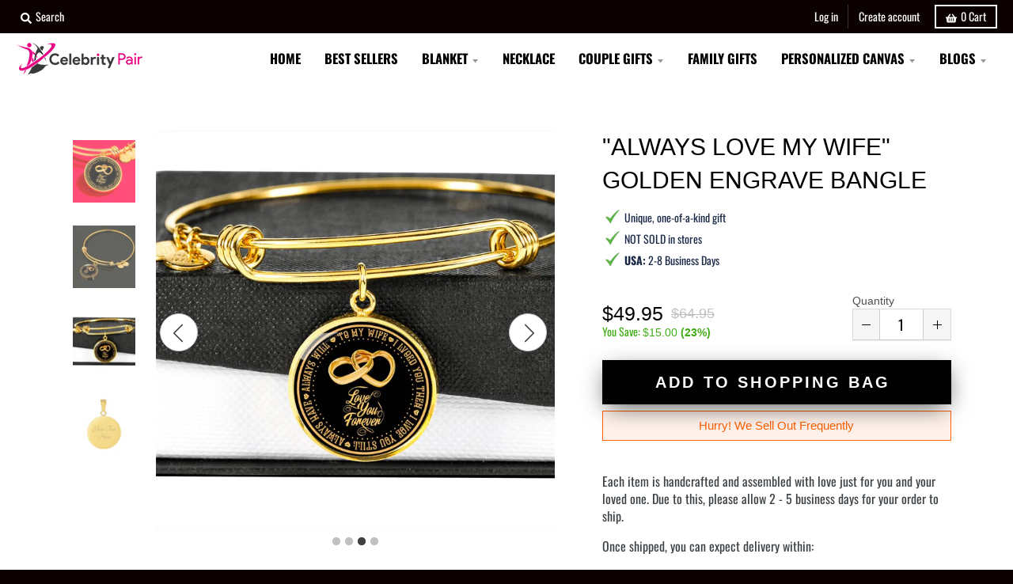

--- FILE ---
content_type: text/html; charset=utf-8
request_url: https://www.celebritypair.com/products/always-love-my-wife-golden-engrave-bangle
body_size: 93929
content:
<!doctype html>
<!--[if IE 8]><html class="no-js lt-ie9" lang="en"> <![endif]-->
<!--[if IE 9 ]><html class="ie9 no-js"> <![endif]-->
<!--[if (gt IE 9)|!(IE)]><!--> <html class="no-js" lang="en"> <!--<![endif]-->
<head>
  <!-- Google Tag Manager -->
<script>(function(w,d,s,l,i){w[l]=w[l]||[];w[l].push({'gtm.start':
new Date().getTime(),event:'gtm.js'});var f=d.getElementsByTagName(s)[0],
j=d.createElement(s),dl=l!='dataLayer'?'&l='+l:'';j.async=true;j.src=
'https://www.googletagmanager.com/gtm.js?id='+i+dl;f.parentNode.insertBefore(j,f);
})(window,document,'script','dataLayer','GTM-T5FCPQN5');</script>
<!-- End Google Tag Manager -->
<!-- Google Tag Manager USD-->
<script>(function(w,d,s,l,i){w[l]=w[l]||[];w[l].push({'gtm.start':
new Date().getTime(),event:'gtm.js'});var f=d.getElementsByTagName(s)[0],
j=d.createElement(s),dl=l!='dataLayer'?'&l='+l:'';j.async=true;j.src=
'https://www.googletagmanager.com/gtm.js?id='+i+dl;f.parentNode.insertBefore(j,f);
})(window,document,'script','dataLayer','GTM-WPKSKWBN');</script>
<!-- End Google Tag Manager USD-->
  <script async src="https://pagead2.googlesyndication.com/pagead/js/adsbygoogle.js?client=ca-pub-1334021877048856"
     crossorigin="anonymous"></script>
<script async="async" src="https://www.google.com/adsense/search/ads.js"></script>
<script type="text/javascript" charset="utf-8">
(function(g,o){g[o]=g[o]||function(){(g[o]['q']=g[o]['q']||[]).push(
  arguments)},g[o]['t']=1*new Date})(window,'_googCsa');
</script>
<script type="text/javascript">
(function(c,l,a,r,i,t,y){
c[a]=c[a]||function(){(c[a].q=c[a].q||[]).push(arguments)};
t=l.createElement(r);t.async=1;t.src="https://www.clarity.ms/tag/"+i;
y=l.getElementsByTagName(r)[0];y.parentNode.insertBefore(t,y);
})(window, document, "clarity", "script", "tu0wf3itu9");
</script>
  
<!-- Include the Dynamic Title script here -->
 <script>
        document.addEventListener('DOMContentLoaded', function() {
            function getParameterByName(name) {
                name = name.replace(/[\[]/, '\\[').replace(/[\]]/, '\\]');
                var regex = new RegExp('[\\?&]' + name + '=([^&#]*)');
                var results = regex.exec(window.location.search);
                return results === null ? '' : decodeURIComponent(results[1].replace(/\+/g, ' '));
            }

            function capitalizeWords(str) {
                return str.replace(/\b\w/g, function(char) {
                    return char.toUpperCase();
                });
            }

            var pageTitle = getParameterByName('query');
            if (pageTitle) {
                document.title = capitalizeWords(pageTitle) + " | Celebritypair";
            }
        });
    </script>


  
<script type="text/javascript">
    window._mNHandle = window._mNHandle || {};
    window._mNHandle.queue = window._mNHandle.queue || [];
    medianet_versionId = "3121199";
</script>
<script src="https://contextual.media.net/dmedianet.js?cid=8CUOKFTQ2" async="async"></script>  
  




 

<meta name="google-site-verification" content="Ig1SuSE1g0GpOGxojNDuvcR790Hd_vM56ToaH3NPhPk" />
  <meta name="google-site-verification" content="f8o19ilYrKJqntmBTtd8zCC1THCW4ysa0G6B-CF7e0A" />
  <meta charset="utf-8">
  <meta http-equiv="X-UA-Compatible" content="IE=edge,chrome=1">
  <link rel="canonical" href="https://www.celebritypair.com/products/always-love-my-wife-golden-engrave-bangle">
  <meta name="viewport" content="width=device-width,initial-scale=1">
  <meta name="theme-color" content="#26b522">

  
  <link rel="apple-touch-icon" sizes="180x180" href="//www.celebritypair.com/cdn/shop/files/Untitled-1_180x180.png?v=1613732748">
  <link rel="icon" type="image/png" sizes="32x32" href="//www.celebritypair.com/cdn/shop/files/Untitled-1_32x32.png?v=1613732748">
  <link rel="icon" type="image/png" sizes="16x16" href="//www.celebritypair.com/cdn/shop/files/Untitled-1_16x16.png?v=1613732748">
  <link rel="mask-icon" color="#26b522">
  

  <title>
    &quot;Always Love My Wife&quot; Golden Engrave Bangle &ndash; Celebrity Pair 
  </title>
  

  

 
  
    <meta name="description" content="Purchase This Best-seller and We Guarantee It Will Exceed Your Highest Expectations! ➜ Our patent-pending jewelry is made of high quality surgical steel with a shatterproof liquid glass coating and 18k gold finish option. ➜ Our jewelry is hand-made in the U.S.A by awesome working moms just like yours! We hire and train">
  

  <meta property="og:site_name" content="Celebrity Pair ">
<meta property="og:url" content="https://www.celebritypair.com/products/always-love-my-wife-golden-engrave-bangle">
<meta property="og:title" content=""Always Love My Wife" Golden Engrave Bangle">
<meta property="og:type" content="product">
<meta property="og:description" content="Purchase This Best-seller and We Guarantee It Will Exceed Your Highest Expectations! ➜ Our patent-pending jewelry is made of high quality surgical steel with a shatterproof liquid glass coating and 18k gold finish option. ➜ Our jewelry is hand-made in the U.S.A by awesome working moms just like yours! We hire and train"><meta property="product:availability" content="instock">
  <meta property="product:price:amount" content="49.95">
  <meta property="product:price:currency" content="USD"><meta property="og:image" content="http://www.celebritypair.com/cdn/shop/products/Jewellery_8_Mockup_1_1200x1200.jpg?v=1549632474">
      <meta property="og:image:secure_url" content="https://www.celebritypair.com/cdn/shop/products/Jewellery_8_Mockup_1_1200x1200.jpg?v=1549632474">
      <meta property="og:image:width" content="1200">
      <meta property="og:image:height" content="1200"><meta property="og:image" content="http://www.celebritypair.com/cdn/shop/products/asset_191_transformation_462_2fe1be09-36a7-4dcb-b497-434b8b3feb3f_1200x1200.jpg?v=1549632474">
      <meta property="og:image:secure_url" content="https://www.celebritypair.com/cdn/shop/products/asset_191_transformation_462_2fe1be09-36a7-4dcb-b497-434b8b3feb3f_1200x1200.jpg?v=1549632474">
      <meta property="og:image:width" content="1000">
      <meta property="og:image:height" content="1000"><meta property="og:image" content="http://www.celebritypair.com/cdn/shop/products/asset_191_transformation_549_e45cba7d-515c-4a62-9edf-074997eea0b0_1200x1200.jpg?v=1549632474">
      <meta property="og:image:secure_url" content="https://www.celebritypair.com/cdn/shop/products/asset_191_transformation_549_e45cba7d-515c-4a62-9edf-074997eea0b0_1200x1200.jpg?v=1549632474">
      <meta property="og:image:width" content="1000">
      <meta property="og:image:height" content="1000">

<meta name="twitter:site" content="@">
<meta name="twitter:card" content="summary_large_image">
<meta name="twitter:title" content=""Always Love My Wife" Golden Engrave Bangle">
<meta name="twitter:description" content="Purchase This Best-seller and We Guarantee It Will Exceed Your Highest Expectations! ➜ Our patent-pending jewelry is made of high quality surgical steel with a shatterproof liquid glass coating and 18k gold finish option. ➜ Our jewelry is hand-made in the U.S.A by awesome working moms just like yours! We hire and train">


  <script>window.performance && window.performance.mark && window.performance.mark('shopify.content_for_header.start');</script><meta id="shopify-digital-wallet" name="shopify-digital-wallet" content="/715194433/digital_wallets/dialog">
<meta name="shopify-checkout-api-token" content="ad23687dde84c069096516d89c2c48b3">
<meta id="in-context-paypal-metadata" data-shop-id="715194433" data-venmo-supported="true" data-environment="production" data-locale="en_US" data-paypal-v4="true" data-currency="USD">
<link rel="alternate" type="application/json+oembed" href="https://www.celebritypair.com/products/always-love-my-wife-golden-engrave-bangle.oembed">
<script async="async" src="/checkouts/internal/preloads.js?locale=en-US"></script>
<script id="shopify-features" type="application/json">{"accessToken":"ad23687dde84c069096516d89c2c48b3","betas":["rich-media-storefront-analytics"],"domain":"www.celebritypair.com","predictiveSearch":true,"shopId":715194433,"locale":"en"}</script>
<script>var Shopify = Shopify || {};
Shopify.shop = "celebritypair.myshopify.com";
Shopify.locale = "en";
Shopify.currency = {"active":"USD","rate":"1.0"};
Shopify.country = "US";
Shopify.theme = {"name":"Backup of Decoroniccd","id":120331010113,"schema_name":"District","schema_version":"3.4.2","theme_store_id":null,"role":"main"};
Shopify.theme.handle = "null";
Shopify.theme.style = {"id":null,"handle":null};
Shopify.cdnHost = "www.celebritypair.com/cdn";
Shopify.routes = Shopify.routes || {};
Shopify.routes.root = "/";</script>
<script type="module">!function(o){(o.Shopify=o.Shopify||{}).modules=!0}(window);</script>
<script>!function(o){function n(){var o=[];function n(){o.push(Array.prototype.slice.apply(arguments))}return n.q=o,n}var t=o.Shopify=o.Shopify||{};t.loadFeatures=n(),t.autoloadFeatures=n()}(window);</script>
<script id="shop-js-analytics" type="application/json">{"pageType":"product"}</script>
<script defer="defer" async type="module" src="//www.celebritypair.com/cdn/shopifycloud/shop-js/modules/v2/client.init-shop-cart-sync_CGREiBkR.en.esm.js"></script>
<script defer="defer" async type="module" src="//www.celebritypair.com/cdn/shopifycloud/shop-js/modules/v2/chunk.common_Bt2Up4BP.esm.js"></script>
<script type="module">
  await import("//www.celebritypair.com/cdn/shopifycloud/shop-js/modules/v2/client.init-shop-cart-sync_CGREiBkR.en.esm.js");
await import("//www.celebritypair.com/cdn/shopifycloud/shop-js/modules/v2/chunk.common_Bt2Up4BP.esm.js");

  window.Shopify.SignInWithShop?.initShopCartSync?.({"fedCMEnabled":true,"windoidEnabled":true});

</script>
<script>(function() {
  var isLoaded = false;
  function asyncLoad() {
    if (isLoaded) return;
    isLoaded = true;
    var urls = ["https:\/\/cdn.productcustomizer.com\/storefront\/production-product-customizer-v2.js?shop=celebritypair.myshopify.com","https:\/\/883d95281f02d796f8b6-7f0f44eb0f2ceeb9d4fffbe1419aae61.ssl.cf1.rackcdn.com\/teelaunch-scripts.js?shop=celebritypair.myshopify.com\u0026shop=celebritypair.myshopify.com","https:\/\/loox.io\/widget\/V1-X0Ssgdr\/loox.js?shop=celebritypair.myshopify.com","https:\/\/static.klaviyo.com\/onsite\/js\/klaviyo.js?company_id=JzMzAV\u0026shop=celebritypair.myshopify.com","https:\/\/static.klaviyo.com\/onsite\/js\/klaviyo.js?company_id=JzMzAV\u0026shop=celebritypair.myshopify.com","https:\/\/front.optimonk.com\/public\/95975\/shopify\/preload.js?shop=celebritypair.myshopify.com","https:\/\/cdn.attn.tv\/celebritypair\/dtag.js?shop=celebritypair.myshopify.com","https:\/\/sdk.teeinblue.com\/async.js?platform=shopify\u0026v=1\u0026token=z7pK6c3gALb4dNi90POvqFM7y6oxVxfh\u0026shop=celebritypair.myshopify.com","https:\/\/cdn.hextom.com\/js\/quickannouncementbar.js?shop=celebritypair.myshopify.com"];
    for (var i = 0; i < urls.length; i++) {
      var s = document.createElement('script');
      s.type = 'text/javascript';
      s.async = true;
      s.src = urls[i];
      var x = document.getElementsByTagName('script')[0];
      x.parentNode.insertBefore(s, x);
    }
  };
  if(window.attachEvent) {
    window.attachEvent('onload', asyncLoad);
  } else {
    window.addEventListener('load', asyncLoad, false);
  }
})();</script>
<script id="__st">var __st={"a":715194433,"offset":-18000,"reqid":"1241f88c-2069-4a3c-ae06-95e5b66b01b4-1762625485","pageurl":"www.celebritypair.com\/products\/always-love-my-wife-golden-engrave-bangle","u":"48c0e3c2bce2","p":"product","rtyp":"product","rid":2018969944129};</script>
<script>window.ShopifyPaypalV4VisibilityTracking = true;</script>
<script id="captcha-bootstrap">!function(){'use strict';const t='contact',e='account',n='new_comment',o=[[t,t],['blogs',n],['comments',n],[t,'customer']],c=[[e,'customer_login'],[e,'guest_login'],[e,'recover_customer_password'],[e,'create_customer']],r=t=>t.map((([t,e])=>`form[action*='/${t}']:not([data-nocaptcha='true']) input[name='form_type'][value='${e}']`)).join(','),a=t=>()=>t?[...document.querySelectorAll(t)].map((t=>t.form)):[];function s(){const t=[...o],e=r(t);return a(e)}const i='password',u='form_key',d=['recaptcha-v3-token','g-recaptcha-response','h-captcha-response',i],f=()=>{try{return window.sessionStorage}catch{return}},m='__shopify_v',_=t=>t.elements[u];function p(t,e,n=!1){try{const o=window.sessionStorage,c=JSON.parse(o.getItem(e)),{data:r}=function(t){const{data:e,action:n}=t;return t[m]||n?{data:e,action:n}:{data:t,action:n}}(c);for(const[e,n]of Object.entries(r))t.elements[e]&&(t.elements[e].value=n);n&&o.removeItem(e)}catch(o){console.error('form repopulation failed',{error:o})}}const l='form_type',E='cptcha';function T(t){t.dataset[E]=!0}const w=window,h=w.document,L='Shopify',v='ce_forms',y='captcha';let A=!1;((t,e)=>{const n=(g='f06e6c50-85a8-45c8-87d0-21a2b65856fe',I='https://cdn.shopify.com/shopifycloud/storefront-forms-hcaptcha/ce_storefront_forms_captcha_hcaptcha.v1.5.2.iife.js',D={infoText:'Protected by hCaptcha',privacyText:'Privacy',termsText:'Terms'},(t,e,n)=>{const o=w[L][v],c=o.bindForm;if(c)return c(t,g,e,D).then(n);var r;o.q.push([[t,g,e,D],n]),r=I,A||(h.body.append(Object.assign(h.createElement('script'),{id:'captcha-provider',async:!0,src:r})),A=!0)});var g,I,D;w[L]=w[L]||{},w[L][v]=w[L][v]||{},w[L][v].q=[],w[L][y]=w[L][y]||{},w[L][y].protect=function(t,e){n(t,void 0,e),T(t)},Object.freeze(w[L][y]),function(t,e,n,w,h,L){const[v,y,A,g]=function(t,e,n){const i=e?o:[],u=t?c:[],d=[...i,...u],f=r(d),m=r(i),_=r(d.filter((([t,e])=>n.includes(e))));return[a(f),a(m),a(_),s()]}(w,h,L),I=t=>{const e=t.target;return e instanceof HTMLFormElement?e:e&&e.form},D=t=>v().includes(t);t.addEventListener('submit',(t=>{const e=I(t);if(!e)return;const n=D(e)&&!e.dataset.hcaptchaBound&&!e.dataset.recaptchaBound,o=_(e),c=g().includes(e)&&(!o||!o.value);(n||c)&&t.preventDefault(),c&&!n&&(function(t){try{if(!f())return;!function(t){const e=f();if(!e)return;const n=_(t);if(!n)return;const o=n.value;o&&e.removeItem(o)}(t);const e=Array.from(Array(32),(()=>Math.random().toString(36)[2])).join('');!function(t,e){_(t)||t.append(Object.assign(document.createElement('input'),{type:'hidden',name:u})),t.elements[u].value=e}(t,e),function(t,e){const n=f();if(!n)return;const o=[...t.querySelectorAll(`input[type='${i}']`)].map((({name:t})=>t)),c=[...d,...o],r={};for(const[a,s]of new FormData(t).entries())c.includes(a)||(r[a]=s);n.setItem(e,JSON.stringify({[m]:1,action:t.action,data:r}))}(t,e)}catch(e){console.error('failed to persist form',e)}}(e),e.submit())}));const S=(t,e)=>{t&&!t.dataset[E]&&(n(t,e.some((e=>e===t))),T(t))};for(const o of['focusin','change'])t.addEventListener(o,(t=>{const e=I(t);D(e)&&S(e,y())}));const B=e.get('form_key'),M=e.get(l),P=B&&M;t.addEventListener('DOMContentLoaded',(()=>{const t=y();if(P)for(const e of t)e.elements[l].value===M&&p(e,B);[...new Set([...A(),...v().filter((t=>'true'===t.dataset.shopifyCaptcha))])].forEach((e=>S(e,t)))}))}(h,new URLSearchParams(w.location.search),n,t,e,['guest_login'])})(!0,!0)}();</script>
<script integrity="sha256-52AcMU7V7pcBOXWImdc/TAGTFKeNjmkeM1Pvks/DTgc=" data-source-attribution="shopify.loadfeatures" defer="defer" src="//www.celebritypair.com/cdn/shopifycloud/storefront/assets/storefront/load_feature-81c60534.js" crossorigin="anonymous"></script>
<script data-source-attribution="shopify.dynamic_checkout.dynamic.init">var Shopify=Shopify||{};Shopify.PaymentButton=Shopify.PaymentButton||{isStorefrontPortableWallets:!0,init:function(){window.Shopify.PaymentButton.init=function(){};var t=document.createElement("script");t.src="https://www.celebritypair.com/cdn/shopifycloud/portable-wallets/latest/portable-wallets.en.js",t.type="module",document.head.appendChild(t)}};
</script>
<script data-source-attribution="shopify.dynamic_checkout.buyer_consent">
  function portableWalletsHideBuyerConsent(e){var t=document.getElementById("shopify-buyer-consent"),n=document.getElementById("shopify-subscription-policy-button");t&&n&&(t.classList.add("hidden"),t.setAttribute("aria-hidden","true"),n.removeEventListener("click",e))}function portableWalletsShowBuyerConsent(e){var t=document.getElementById("shopify-buyer-consent"),n=document.getElementById("shopify-subscription-policy-button");t&&n&&(t.classList.remove("hidden"),t.removeAttribute("aria-hidden"),n.addEventListener("click",e))}window.Shopify?.PaymentButton&&(window.Shopify.PaymentButton.hideBuyerConsent=portableWalletsHideBuyerConsent,window.Shopify.PaymentButton.showBuyerConsent=portableWalletsShowBuyerConsent);
</script>
<script data-source-attribution="shopify.dynamic_checkout.cart.bootstrap">document.addEventListener("DOMContentLoaded",(function(){function t(){return document.querySelector("shopify-accelerated-checkout-cart, shopify-accelerated-checkout")}if(t())Shopify.PaymentButton.init();else{new MutationObserver((function(e,n){t()&&(Shopify.PaymentButton.init(),n.disconnect())})).observe(document.body,{childList:!0,subtree:!0})}}));
</script>
<link id="shopify-accelerated-checkout-styles" rel="stylesheet" media="screen" href="https://www.celebritypair.com/cdn/shopifycloud/portable-wallets/latest/accelerated-checkout-backwards-compat.css" crossorigin="anonymous">
<style id="shopify-accelerated-checkout-cart">
        #shopify-buyer-consent {
  margin-top: 1em;
  display: inline-block;
  width: 100%;
}

#shopify-buyer-consent.hidden {
  display: none;
}

#shopify-subscription-policy-button {
  background: none;
  border: none;
  padding: 0;
  text-decoration: underline;
  font-size: inherit;
  cursor: pointer;
}

#shopify-subscription-policy-button::before {
  box-shadow: none;
}

      </style>

<script>window.performance && window.performance.mark && window.performance.mark('shopify.content_for_header.end');</script>
  <link href="//www.celebritypair.com/cdn/shop/t/26/assets/theme.scss.css?v=82561275627458744511759331626" rel="stylesheet" type="text/css" media="all" />

  
<link rel="stylesheet" href="https://cdnjs.cloudflare.com/ajax/libs/font-awesome/4.7.0/css/font-awesome.min.css">

  <script>
    window.StyleHatch = window.StyleHatch || {};
    StyleHatch.Strings = {
      instagramAddToken: "Add your Instagram access token.",
      instagramInvalidToken: "The Instagram access token is invalid. Check to make sure you added the complete token.",
      instagramRateLimitToken: "Your store is currently over Instagram\u0026#39;s rate limit. Contact Style Hatch support for details.",
      addToCart: "Add to Cart",
      soldOut: "Sold Out",
      addressError: "Error looking up that address",
      addressNoResults: "No results for that address",
      addressQueryLimit: "You have exceeded the Google API usage limit. Consider upgrading to a \u003ca href=\"https:\/\/developers.google.com\/maps\/premium\/usage-limits\"\u003ePremium Plan\u003c\/a\u003e.",
      authError: "There was a problem authenticating your Google Maps account.",
      agreeNotice: "You must agree with the terms and conditions of sales to check out."
    }
    StyleHatch.currencyFormat = "\u003cspan class=money\u003e${{amount}}\u003c\/span\u003e";
    StyleHatch.ajaxCartEnable = false;
    StyleHatch.cartData = {"note":null,"attributes":{},"original_total_price":0,"total_price":0,"total_discount":0,"total_weight":0.0,"item_count":0,"items":[],"requires_shipping":false,"currency":"USD","items_subtotal_price":0,"cart_level_discount_applications":[],"checkout_charge_amount":0};
    StyleHatch.routes = {
      root_url: '/',
      account_url: '/account',
      account_login_url: '/account/login',
      account_logout_url: '/account/logout',
      account_recover_url: '/account/recover',
      account_register_url: '/account/register',
      account_addresses_url: '/account/addresses',
      collections_url: '/collections',
      all_products_collection_url: '/collections/all',
      search_url: '/search',
      cart_url: '/cart',
      cart_add_url: '/cart/add',
      cart_change_url: '/cart/change',
      cart_clear_url: '/cart/clear'
    }
    // Post defer
    window.addEventListener('DOMContentLoaded', function() {
      (function( $ ) {
      

      
      
      })(jq223);
    });
    document.documentElement.className = document.documentElement.className.replace('no-js', 'js');
  </script>
  <script type="text/javascript">
    window.lazySizesConfig = window.lazySizesConfig || {};
    window.lazySizesConfig.loadMode = 1;
  </script>
  <!--[if (gt IE 9)|!(IE)]><!--><script src="//www.celebritypair.com/cdn/shop/t/26/assets/lazysizes.min.js?v=174097831579247140971624018616" async="async"></script><!--<![endif]-->
  <!--[if lte IE 9]><script src="//www.celebritypair.com/cdn/shop/t/26/assets/lazysizes.min.js?v=174097831579247140971624018616"></script><![endif]-->
  <!--[if (gt IE 9)|!(IE)]><!--><script src="//www.celebritypair.com/cdn/shop/t/26/assets/vendor.js?v=82405734816938532691624018702" defer="defer"></script><!--<![endif]-->
  <!--[if lte IE 9]><script src="//www.celebritypair.com/cdn/shop/t/26/assets/vendor.js?v=82405734816938532691624018702"></script><![endif]-->
  
  <!--[if (gt IE 9)|!(IE)]><!--><script src="//www.celebritypair.com/cdn/shop/t/26/assets/theme.min.js?v=32396904513793474901624018701" defer="defer"></script><!--<![endif]-->
  <!--[if lte IE 9]><script src="//www.celebritypair.com/cdn/shop/t/26/assets/theme.min.js?v=32396904513793474901624018701"></script><![endif]-->


	<script>var loox_global_hash = '1746537067399';</script><style>.loox-reviews-default { max-width: 1200px; margin: 0 auto; }.loox-rating .loox-icon { color:#ffcd00; }
:root { --lxs-rating-icon-color: #ffcd00; }</style>

<script>
window.mlvedaShopCurrency = "USD";
window.shopCurrency = "USD";
window.supported_currencies = "USD CAD AUD GBP EUR INR JPY";
</script>
  <link href="//www.celebritypair.com/cdn/shop/t/26/assets/shopstorm-apps.scss.css?v=63653554535240351711624018732" rel="stylesheet" type="text/css" media="all" />
  <script async src="https://cdn.productcustomizer.com/storefront/production-product-customizer-v2.js?shop=celebritypair.myshopify.com" type="text/javascript"></script>
<!-- "snippets/judgeme_core.liquid" was not rendered, the associated app was uninstalled -->
<!--Gem_Page_Header_Script-->
    


<!--End_Gem_Page_Header_Script-->

  






<script>
  function KDStrikeoutSubtotal(subtotalSelector){
    var subTotalHtml = `<span class=money>$0.00</span>`.replace('"', '\"');
    var newTotalHtml = `<span class=money>$-0.10</span>`.replace('"', '\"');
    document.querySelector(subtotalSelector).innerHTML = "<del class='af_del_overwrite'>"+ subTotalHtml + "</del> " + newTotalHtml;
  }
</script>
  

  

  

  

  

  

  
  <!-- Code generate by Section Cloud App, don't edit here -->
  <link href="//www.celebritypair.com/cdn/shop/t/26/assets/sectioncloud.css?v=164577923008379787301624018620" rel="stylesheet" type="text/css" media="all" />
  <!-- Code generate by Section Cloud App, don't edit here -->

   

<script>window.__pagefly_analytics_settings__={"acceptTracking":true};</script>
   
<!-- teeinblue scripts. DON'T MODIFY!!! -->
<script>
window.teeinblueShop = {
  shopCurrency: "USD",
};
</script>









<script id="teeinblue-product-data">
window.TeeInBlueCampaign = {
  
  isTeeInBlueProduct: false,
  productId: 2018969944129,
};
</script>


<!-- teeinblue scripts end. -->

	<!-- "snippets/vitals-loader.liquid" was not rendered, the associated app was uninstalled -->


  <!-- RedRetarget App Hook start -->
<link rel="dns-prefetch" href="https://trackifyx.redretarget.com">


<!-- HOOK JS-->

<meta name="tfx:tags" content=" A1015T,  A1015TG,  couple,  COUPLE ACCESSORIES,  COUPLE BRACELETS,  couple gifts,  G001T,  G001TG,  Gifts,  lx-G001,  PROD-210192,  PT-2,  TNM-1,  USER-8519,  valentine collection,  Valentine's Day Gift, ">
<meta name="tfx:collections" content="all, Couple Collection, Gifts, Matching Bracelets For Couples-Celebrity Pair, ">







<script id="tfx-cart">
    
    window.tfxCart = {"note":null,"attributes":{},"original_total_price":0,"total_price":0,"total_discount":0,"total_weight":0.0,"item_count":0,"items":[],"requires_shipping":false,"currency":"USD","items_subtotal_price":0,"cart_level_discount_applications":[],"checkout_charge_amount":0}
</script>



<script id="tfx-product">
    
    window.tfxProduct = {"id":2018969944129,"title":"\"Always Love My Wife\" Golden Engrave Bangle","handle":"always-love-my-wife-golden-engrave-bangle","description":"\u003cp\u003ePurchase This Best-seller and We Guarantee It Will Exceed Your Highest Expectations!\u003c\/p\u003e\n\u003cp\u003e➜ Our patent-pending jewelry is made of high quality surgical steel with a shatterproof liquid glass coating and 18k gold finish option.\u003c\/p\u003e\n\u003cp\u003e➜ Our jewelry is hand-made in the U.S.A by awesome working moms just like yours! We hire and train working mothers and pay a living wage. We are proud to support strong communities and keep jobs in America!\u003c\/p\u003e\n\u003cp\u003eThis Jewelry Item Is the Perfect Keepsake! Whether for Yourself or a Loved One.\u003c\/p\u003e\n\u003cp\u003e➜ If the custom engraving option is available, engrave onto the back of the pendant your loved one's name, your wedding date, an anniversary, or anything else you want to remember and keep you close to her heart. Each personalized piece offers exceptional craftsmanship that is fit to be an instant classic in your family.\u003c\/p\u003e\n\u003cp\u003e \u003c\/p\u003e\n\u003cp\u003eWe Offer a 100% Happiness Guarantee\u003c\/p\u003e\n\u003cp\u003e➜ If you’re not 100% satisfied with your purchase for any reason, please contact us and we will make it right. Your satisfaction is our ultimate goal.\u003c\/p\u003e\n\u003cp\u003e \u003c\/p\u003e\n\u003cp\u003eProduct Dimensions\u003c\/p\u003e\n\u003cp\u003e➜ Luxury Bangle: 7-9\" (18-22.75cm) adjustable\u003c\/p\u003e\n\u003cp\u003e➜ Circle Pendant: 23.5mm x 23.5mm\u003c\/p\u003e","published_at":"2019-02-08T08:26:59-05:00","created_at":"2019-02-08T08:26:59-05:00","vendor":"ShineOn Fulfillment","type":"Jewelry","tags":["A1015T","A1015TG","couple","COUPLE ACCESSORIES","COUPLE BRACELETS","couple gifts","G001T","G001TG","Gifts","lx-G001","PROD-210192","PT-2","TNM-1","USER-8519","valentine collection","Valentine's Day Gift"],"price":4995,"price_min":4995,"price_max":6495,"available":true,"price_varies":true,"compare_at_price":6495,"compare_at_price_min":6495,"compare_at_price_max":7995,"compare_at_price_varies":true,"variants":[{"id":18039885692993,"title":"Circle Pendant Gold Bangle \/ No","option1":"Circle Pendant Gold Bangle","option2":"No","option3":null,"sku":"SO-757337","requires_shipping":true,"taxable":true,"featured_image":{"id":6149493686337,"product_id":2018969944129,"position":3,"created_at":"2019-02-08T08:27:05-05:00","updated_at":"2019-02-08T08:27:54-05:00","alt":null,"width":1000,"height":1000,"src":"\/\/www.celebritypair.com\/cdn\/shop\/products\/asset_191_transformation_549_e45cba7d-515c-4a62-9edf-074997eea0b0.jpg?v=1549632474","variant_ids":[18039885692993]},"available":true,"name":"\"Always Love My Wife\" Golden Engrave Bangle - Circle Pendant Gold Bangle \/ No","public_title":"Circle Pendant Gold Bangle \/ No","options":["Circle Pendant Gold Bangle","No"],"price":4995,"weight":28,"compare_at_price":6495,"inventory_management":null,"barcode":null,"featured_media":{"alt":null,"id":1370822803521,"position":3,"preview_image":{"aspect_ratio":1.0,"height":1000,"width":1000,"src":"\/\/www.celebritypair.com\/cdn\/shop\/products\/asset_191_transformation_549_e45cba7d-515c-4a62-9edf-074997eea0b0.jpg?v=1549632474"}},"requires_selling_plan":false,"selling_plan_allocations":[]},{"id":18039885725761,"title":"Circle Pendant Gold Bangle \/ Yes","option1":"Circle Pendant Gold Bangle","option2":"Yes","option3":null,"sku":"SO-757338","requires_shipping":true,"taxable":true,"featured_image":{"id":6149493751873,"product_id":2018969944129,"position":4,"created_at":"2019-02-08T08:27:07-05:00","updated_at":"2019-02-08T08:27:54-05:00","alt":null,"width":1000,"height":1000,"src":"\/\/www.celebritypair.com\/cdn\/shop\/products\/asset_192_transformation_464_c938a384-a39a-45eb-a6fb-ef4e0530e7c3.jpg?v=1549632474","variant_ids":[18039885725761]},"available":true,"name":"\"Always Love My Wife\" Golden Engrave Bangle - Circle Pendant Gold Bangle \/ Yes","public_title":"Circle Pendant Gold Bangle \/ Yes","options":["Circle Pendant Gold Bangle","Yes"],"price":6495,"weight":28,"compare_at_price":7995,"inventory_management":null,"barcode":null,"featured_media":{"alt":null,"id":1370822836289,"position":4,"preview_image":{"aspect_ratio":1.0,"height":1000,"width":1000,"src":"\/\/www.celebritypair.com\/cdn\/shop\/products\/asset_192_transformation_464_c938a384-a39a-45eb-a6fb-ef4e0530e7c3.jpg?v=1549632474"}},"requires_selling_plan":false,"selling_plan_allocations":[]}],"images":["\/\/www.celebritypair.com\/cdn\/shop\/products\/Jewellery_8_Mockup_1.jpg?v=1549632474","\/\/www.celebritypair.com\/cdn\/shop\/products\/asset_191_transformation_462_2fe1be09-36a7-4dcb-b497-434b8b3feb3f.jpg?v=1549632474","\/\/www.celebritypair.com\/cdn\/shop\/products\/asset_191_transformation_549_e45cba7d-515c-4a62-9edf-074997eea0b0.jpg?v=1549632474","\/\/www.celebritypair.com\/cdn\/shop\/products\/asset_192_transformation_464_c938a384-a39a-45eb-a6fb-ef4e0530e7c3.jpg?v=1549632474"],"featured_image":"\/\/www.celebritypair.com\/cdn\/shop\/products\/Jewellery_8_Mockup_1.jpg?v=1549632474","options":["Title","Engraving"],"media":[{"alt":null,"id":1370823196737,"position":1,"preview_image":{"aspect_ratio":1.0,"height":4000,"width":4000,"src":"\/\/www.celebritypair.com\/cdn\/shop\/products\/Jewellery_8_Mockup_1.jpg?v=1549632474"},"aspect_ratio":1.0,"height":4000,"media_type":"image","src":"\/\/www.celebritypair.com\/cdn\/shop\/products\/Jewellery_8_Mockup_1.jpg?v=1549632474","width":4000},{"alt":null,"id":1370822737985,"position":2,"preview_image":{"aspect_ratio":1.0,"height":1000,"width":1000,"src":"\/\/www.celebritypair.com\/cdn\/shop\/products\/asset_191_transformation_462_2fe1be09-36a7-4dcb-b497-434b8b3feb3f.jpg?v=1549632474"},"aspect_ratio":1.0,"height":1000,"media_type":"image","src":"\/\/www.celebritypair.com\/cdn\/shop\/products\/asset_191_transformation_462_2fe1be09-36a7-4dcb-b497-434b8b3feb3f.jpg?v=1549632474","width":1000},{"alt":null,"id":1370822803521,"position":3,"preview_image":{"aspect_ratio":1.0,"height":1000,"width":1000,"src":"\/\/www.celebritypair.com\/cdn\/shop\/products\/asset_191_transformation_549_e45cba7d-515c-4a62-9edf-074997eea0b0.jpg?v=1549632474"},"aspect_ratio":1.0,"height":1000,"media_type":"image","src":"\/\/www.celebritypair.com\/cdn\/shop\/products\/asset_191_transformation_549_e45cba7d-515c-4a62-9edf-074997eea0b0.jpg?v=1549632474","width":1000},{"alt":null,"id":1370822836289,"position":4,"preview_image":{"aspect_ratio":1.0,"height":1000,"width":1000,"src":"\/\/www.celebritypair.com\/cdn\/shop\/products\/asset_192_transformation_464_c938a384-a39a-45eb-a6fb-ef4e0530e7c3.jpg?v=1549632474"},"aspect_ratio":1.0,"height":1000,"media_type":"image","src":"\/\/www.celebritypair.com\/cdn\/shop\/products\/asset_192_transformation_464_c938a384-a39a-45eb-a6fb-ef4e0530e7c3.jpg?v=1549632474","width":1000}],"requires_selling_plan":false,"selling_plan_groups":[],"content":"\u003cp\u003ePurchase This Best-seller and We Guarantee It Will Exceed Your Highest Expectations!\u003c\/p\u003e\n\u003cp\u003e➜ Our patent-pending jewelry is made of high quality surgical steel with a shatterproof liquid glass coating and 18k gold finish option.\u003c\/p\u003e\n\u003cp\u003e➜ Our jewelry is hand-made in the U.S.A by awesome working moms just like yours! We hire and train working mothers and pay a living wage. We are proud to support strong communities and keep jobs in America!\u003c\/p\u003e\n\u003cp\u003eThis Jewelry Item Is the Perfect Keepsake! Whether for Yourself or a Loved One.\u003c\/p\u003e\n\u003cp\u003e➜ If the custom engraving option is available, engrave onto the back of the pendant your loved one's name, your wedding date, an anniversary, or anything else you want to remember and keep you close to her heart. Each personalized piece offers exceptional craftsmanship that is fit to be an instant classic in your family.\u003c\/p\u003e\n\u003cp\u003e \u003c\/p\u003e\n\u003cp\u003eWe Offer a 100% Happiness Guarantee\u003c\/p\u003e\n\u003cp\u003e➜ If you’re not 100% satisfied with your purchase for any reason, please contact us and we will make it right. Your satisfaction is our ultimate goal.\u003c\/p\u003e\n\u003cp\u003e \u003c\/p\u003e\n\u003cp\u003eProduct Dimensions\u003c\/p\u003e\n\u003cp\u003e➜ Luxury Bangle: 7-9\" (18-22.75cm) adjustable\u003c\/p\u003e\n\u003cp\u003e➜ Circle Pendant: 23.5mm x 23.5mm\u003c\/p\u003e"}
</script>


<script type="text/javascript">
    /* ----- TFX Theme hook start ----- */
    (function (t, r, k, f, y, x) {
        if (t.tkfy != undefined) return true;
        t.tkfy = true;
        y = r.createElement(k); y.src = f; y.async = true;
        x = r.getElementsByTagName(k)[0]; x.parentNode.insertBefore(y, x);
    })(window, document, 'script', 'https://trackifyx.redretarget.com/pull/celebritypair.myshopify.com/hook.js');
    /* ----- TFX theme hook end ----- */
</script>
<!-- RedRetarget App Hook end -->
<!-- BEGIN app block: shopify://apps/gempages-builder/blocks/embed-gp-script-head/20b379d4-1b20-474c-a6ca-665c331919f3 -->














<!-- END app block --><!-- BEGIN app block: shopify://apps/gemx-cro-a-b-testing/blocks/gemx-theme-helper/d5fea089-2b8e-4af7-a4da-76b975b021c7 -->

<style>
  .gemx-hidden {
    opacity: 0 !important;
  }
</style>
<script>
  (() => {
    window.GemX = window.GemX || {};
    window.GemX.initialData = {
      shop: "www.celebritypair.com",
      host: "/",
      template: {
        suffix: "shineon-e-and-g-upsell",
        type: "product"
      },
      isThemePreview: false,
      isThemeEditor: false,
      shopifyPageId: "2018969944129"
    }
    
      window.GemX.initialData.campaignTemplates = [{"id":"547998692854990006","name":"Test campaign - Jan 6, 15:17:42","shop":"","status":"RUNNING","startTime":"2025-01-06T11:21:49.416464Z","type":"TEMPLATE","targetDevice":"all","targetVisitorType":"all","targetChannel":["all"],"variants":[{"id":"547998694264276150","templateType":"page","themeId":"","isOrigin":true,"isWinner":false,"trafficRate":0.2,"redirectUrl":"","templateSuffix":"gp-template-530871785214706720"},{"id":"547998694247498934","templateType":"page","themeId":"","isOrigin":false,"isWinner":false,"trafficRate":0.8,"redirectUrl":"","templateSuffix":"gp-template-547998692871766987"}]},{"id":"548001111273899190","name":"Test campaign - Jan 6, 15:38:42","shop":"","status":"RUNNING","startTime":"2025-02-09T19:01:36.563406Z","type":"TEMPLATE","targetDevice":"all","targetVisitorType":"all","targetChannel":["all"],"variants":[{"id":"548001112498635958","templateType":"page","themeId":"","isOrigin":false,"isWinner":false,"trafficRate":0.75,"redirectUrl":"","templateSuffix":"gp-template-548001111324230748"},{"id":"548001112498701494","templateType":"page","themeId":"","isOrigin":true,"isWinner":false,"trafficRate":0.25,"redirectUrl":"","templateSuffix":"gp-template-544939776076153985"}]},{"id":"548273147640546486","name":"Test campaign - Jan 8, 12:44:09","shop":"","status":"RUNNING","startTime":"2025-01-08T08:44:53.344641Z","type":"TEMPLATE","targetDevice":"all","targetVisitorType":"all","targetChannel":["all"],"variants":[{"id":"548273149452485814","templateType":"page","themeId":"","isOrigin":true,"isWinner":false,"trafficRate":0.5,"redirectUrl":"","templateSuffix":"gp-template-530302712567300914"},{"id":"548273149502817462","templateType":"page","themeId":"","isOrigin":false,"isWinner":false,"trafficRate":0.5,"redirectUrl":"","templateSuffix":"gp-template-548273147791541392"}]},{"id":"548277878580577462","name":"Test campaign - Jan 8, 13:30:38","shop":"","status":"RUNNING","startTime":"2025-01-08T09:31:43.567167Z","type":"TEMPLATE","targetDevice":"all","targetVisitorType":"all","targetChannel":["all"],"variants":[{"id":"548277880224744630","templateType":"page","themeId":"","isOrigin":true,"isWinner":false,"trafficRate":0.6,"redirectUrl":"","templateSuffix":"gp-template-529159641062442213"},{"id":"548277880224810166","templateType":"page","themeId":"","isOrigin":false,"isWinner":false,"trafficRate":0.4,"redirectUrl":"","templateSuffix":"gp-template-548277879201334416"}]},{"id":"548422138395100342","name":"Test campaign - Jan 9, 13:24:16","shop":"","status":"RUNNING","startTime":"2025-01-09T09:28:52.349418Z","type":"TEMPLATE","targetDevice":"all","targetVisitorType":"all","targetChannel":["all"],"variants":[{"id":"548422140492252342","templateType":"page","themeId":"","isOrigin":true,"isWinner":false,"trafficRate":0.5,"redirectUrl":"","templateSuffix":"gp-template-548415189138015324"},{"id":"548422140509029558","templateType":"page","themeId":"","isOrigin":false,"isWinner":false,"trafficRate":0.5,"redirectUrl":"","templateSuffix":"gp-template-548422138411877468"}]},{"id":"548423721409316022","name":"Test campaign - Jan 9, 13:39:51","shop":"","status":"RUNNING","startTime":"2025-01-09T09:44:04.705651Z","type":"TEMPLATE","targetDevice":"all","targetVisitorType":"all","targetChannel":["all"],"variants":[{"id":"548423723271586998","templateType":"page","themeId":"","isOrigin":false,"isWinner":false,"trafficRate":0.5,"redirectUrl":"","templateSuffix":"gp-template-548423721459647368"},{"id":"548423723271652534","templateType":"page","themeId":"","isOrigin":true,"isWinner":false,"trafficRate":0.5,"redirectUrl":"","templateSuffix":"gp-template-548131248363537355"}]},{"id":"548451823480997046","name":"Test campaign - Jan 9, 18:19:06","shop":"","status":"RUNNING","startTime":"2025-01-09T14:21:03.536006Z","type":"TEMPLATE","targetDevice":"all","targetVisitorType":"all","targetChannel":["all"],"variants":[{"id":"548451825293001910","templateType":"page","themeId":"","isOrigin":true,"isWinner":false,"trafficRate":0.5,"redirectUrl":"","templateSuffix":"gp-template-548428181514749072"},{"id":"548451825292936374","templateType":"page","themeId":"","isOrigin":false,"isWinner":false,"trafficRate":0.5,"redirectUrl":"","templateSuffix":"gp-template-548451823497773847"}]},{"id":"548452984514675894","name":"Test campaign - Jan 9, 18:30:29","shop":"","status":"RUNNING","startTime":"2025-01-09T14:32:56.581013Z","type":"TEMPLATE","targetDevice":"all","targetVisitorType":"all","targetChannel":["all"],"variants":[{"id":"548452985286427830","templateType":"page","themeId":"","isOrigin":true,"isWinner":false,"trafficRate":0.5,"redirectUrl":"","templateSuffix":"gp-template-548449743743747090"},{"id":"548452985470977206","templateType":"page","themeId":"","isOrigin":false,"isWinner":false,"trafficRate":0.5,"redirectUrl":"","templateSuffix":"gp-template-548452983155720983"}]},{"id":"548454674903073974","name":"Test campaign - Jan 9, 18:47:20","shop":"","status":"RUNNING","startTime":"2025-02-25T10:28:18.993502Z","type":"TEMPLATE","targetDevice":"all","targetVisitorType":"all","targetChannel":["all"],"variants":[{"id":"548454677386101942","templateType":"page","themeId":"","isOrigin":false,"isWinner":false,"trafficRate":0.7,"redirectUrl":"","templateSuffix":"gp-template-548454674936628242"},{"id":"548454676647904438","templateType":"page","themeId":"","isOrigin":true,"isWinner":false,"trafficRate":0.3,"redirectUrl":"","templateSuffix":"gp-template-544528135589200879"}]},{"id":"548457008496379062","name":"Test campaign - Jan 9, 19:10:37","shop":"","status":"RUNNING","startTime":"2025-01-09T15:13:23.822092Z","type":"TEMPLATE","targetDevice":"all","targetVisitorType":"all","targetChannel":["all"],"variants":[{"id":"548457010643862710","templateType":"page","themeId":"","isOrigin":false,"isWinner":false,"trafficRate":0.6,"redirectUrl":"","templateSuffix":"gp-template-548457007691072419"},{"id":"548457010643928246","templateType":"page","themeId":"","isOrigin":true,"isWinner":false,"trafficRate":0.4,"redirectUrl":"","templateSuffix":"gp-template-544498295968367594"}]},{"id":"548458745005343926","name":"Test campaign - Jan 9, 19:21:40","shop":"","status":"RUNNING","startTime":"2025-01-09T15:29:54.871614Z","type":"TEMPLATE","targetDevice":"all","targetVisitorType":"all","targetChannel":["all"],"variants":[{"id":"548458747001898166","templateType":"page","themeId":"","isOrigin":false,"isWinner":false,"trafficRate":0.5,"redirectUrl":"","templateSuffix":"gp-template-548458745022121191"},{"id":"548458747001832630","templateType":"page","themeId":"","isOrigin":true,"isWinner":false,"trafficRate":0.5,"redirectUrl":"","templateSuffix":"gp-template-537004149787591828"}]},{"id":"548459987945391286","name":"Test campaign - Jan 9, 19:36:52","shop":"","status":"RUNNING","startTime":"2025-01-09T15:43:15.351613Z","type":"TEMPLATE","targetDevice":"all","targetVisitorType":"all","targetChannel":["all"],"variants":[{"id":"548459989874771126","templateType":"page","themeId":"","isOrigin":true,"isWinner":false,"trafficRate":0.5,"redirectUrl":"","templateSuffix":"gp-template-544084902228788318"},{"id":"548459989874836662","templateType":"page","themeId":"","isOrigin":false,"isWinner":false,"trafficRate":0.5,"redirectUrl":"","templateSuffix":"gp-template-548459987979011090"}]},{"id":"548461733480498358","name":"Test campaign - Jan 9, 19:57:29","shop":"","status":"RUNNING","startTime":"2025-01-09T15:58:46.969137Z","type":"TEMPLATE","targetDevice":"all","targetVisitorType":"all","targetChannel":["all"],"variants":[{"id":"548461735359546550","templateType":"page","themeId":"","isOrigin":true,"isWinner":false,"trafficRate":0.5,"redirectUrl":"","templateSuffix":"gp-template-528120654264796183"},{"id":"548461735359612086","templateType":"page","themeId":"","isOrigin":false,"isWinner":false,"trafficRate":0.5,"redirectUrl":"","templateSuffix":"gp-template-548461733547607058"}]},{"id":"548464362134701238","name":"Test campaign - Jan 9, 20:23:00","shop":"","status":"RUNNING","startTime":"2025-01-09T16:26:42.194574Z","type":"TEMPLATE","targetDevice":"all","targetVisitorType":"all","targetChannel":["all"],"variants":[{"id":"548464365037159606","templateType":"page","themeId":"","isOrigin":true,"isWinner":false,"trafficRate":0.5,"redirectUrl":"","templateSuffix":"gp-template-529027979947279395"},{"id":"548464365020382390","templateType":"page","themeId":"","isOrigin":false,"isWinner":false,"trafficRate":0.5,"redirectUrl":"","templateSuffix":"gp-template-548464363141333783"}]},{"id":"548697117149889718","name":"Test campaign - Jan 11, 10:55:06","shop":"","status":"RUNNING","startTime":"2025-01-11T06:58:45.72948Z","type":"TEMPLATE","targetDevice":"all","targetVisitorType":"all","targetChannel":["all"],"variants":[{"id":"548697118760502454","templateType":"page","themeId":"","isOrigin":false,"isWinner":false,"trafficRate":0.5,"redirectUrl":"","templateSuffix":"gp-template-548697116982117394"},{"id":"548697118777279670","templateType":"page","themeId":"","isOrigin":true,"isWinner":false,"trafficRate":0.5,"redirectUrl":"","templateSuffix":"gp-template-543919711696454494"}]},{"id":"548704330362913974","name":"Test campaign - Jan 11, 11:58:47","shop":"","status":"RUNNING","startTime":"2025-01-11T08:09:16.85518Z","type":"TEMPLATE","targetDevice":"all","targetVisitorType":"all","targetChannel":["all"],"variants":[{"id":"548704331335992502","templateType":"page","themeId":"","isOrigin":true,"isWinner":false,"trafficRate":0.4,"redirectUrl":"","templateSuffix":"gp-template-548407594897638492"},{"id":"548704331352769718","templateType":"page","themeId":"","isOrigin":false,"isWinner":false,"trafficRate":0.6,"redirectUrl":"","templateSuffix":"gp-template-548704330362914023"}]},{"id":"548728390870369462","name":"Test campaign - Jan 11, 16:06:39","shop":"","status":"RUNNING","startTime":"2025-01-11T12:08:38.740962Z","type":"TEMPLATE","targetDevice":"all","targetVisitorType":"all","targetChannel":["all"],"variants":[{"id":"548728392548091062","templateType":"page","themeId":"","isOrigin":true,"isWinner":false,"trafficRate":0.4,"redirectUrl":"","templateSuffix":"gp-template-544348368290186218"},{"id":"548728392564868278","templateType":"page","themeId":"","isOrigin":false,"isWinner":false,"trafficRate":0.6,"redirectUrl":"","templateSuffix":"gp-template-548728391172359186"}]},{"id":"549276918743041206","name":"Test campaign - Jan 15, 10:55:37","shop":"","status":"RUNNING","startTime":"2025-01-15T07:08:49.90218Z","type":"TEMPLATE","targetDevice":"all","targetVisitorType":"all","targetChannel":["all"],"variants":[{"id":"549276920739529910","templateType":"page","themeId":"","isOrigin":false,"isWinner":false,"trafficRate":0.5,"redirectUrl":"","templateSuffix":"gp-template-549276918692709154"},{"id":"549276920773084342","templateType":"page","themeId":"","isOrigin":true,"isWinner":false,"trafficRate":0.5,"redirectUrl":"","templateSuffix":"gp-template-549178598989235223"}]},{"id":"549278536318321846","name":"Test campaign - Jan 15, 11:11:47","shop":"","status":"RUNNING","startTime":"2025-01-15T08:28:18.059534Z","type":"TEMPLATE","targetDevice":"all","targetVisitorType":"all","targetChannel":["all"],"variants":[{"id":"549278537392129206","templateType":"page","themeId":"","isOrigin":true,"isWinner":false,"trafficRate":0.5,"redirectUrl":"","templateSuffix":"gp-template-549152499496387607"},{"id":"549278537392063670","templateType":"page","themeId":"","isOrigin":false,"isWinner":false,"trafficRate":0.5,"redirectUrl":"","templateSuffix":"gp-template-549278536351875941"}]},{"id":"549286402785805494","name":"Test campaign - Jan 15, 12:29:58","shop":"","status":"RUNNING","startTime":"2025-01-15T08:31:16.028651Z","type":"TEMPLATE","targetDevice":"all","targetVisitorType":"all","targetChannel":["all"],"variants":[{"id":"549286404060873910","templateType":"page","themeId":"","isOrigin":false,"isWinner":false,"trafficRate":0.5,"redirectUrl":"","templateSuffix":"gp-template-549286402819359589"},{"id":"549286404060939446","templateType":"page","themeId":"","isOrigin":true,"isWinner":false,"trafficRate":0.5,"redirectUrl":"","templateSuffix":"gp-template-549019909024121634"}]},{"id":"549286612601668790","name":"Test campaign - Jan 15, 12:32:00","shop":"","status":"RUNNING","startTime":"2025-01-15T08:33:24.442303Z","type":"TEMPLATE","targetDevice":"all","targetVisitorType":"all","targetChannel":["all"],"variants":[{"id":"549286613742519478","templateType":"page","themeId":"","isOrigin":true,"isWinner":false,"trafficRate":0.3,"redirectUrl":"","templateSuffix":"gp-template-549007679608062999"},{"id":"549286613641856182","templateType":"page","themeId":"","isOrigin":false,"isWinner":false,"trafficRate":0.7,"redirectUrl":"","templateSuffix":"gp-template-549286612618445901"}]},{"id":"549286819481519286","name":"Test campaign - Jan 15, 12:34:08","shop":"","status":"RUNNING","startTime":"2025-01-15T08:41:56.15482Z","type":"TEMPLATE","targetDevice":"all","targetVisitorType":"all","targetChannel":["all"],"variants":[{"id":"549286820471440566","templateType":"page","themeId":"","isOrigin":false,"isWinner":false,"trafficRate":0.5,"redirectUrl":"","templateSuffix":"gp-template-549286819498296165"},{"id":"549286820471375030","templateType":"page","themeId":"","isOrigin":true,"isWinner":false,"trafficRate":0.5,"redirectUrl":"","templateSuffix":"gp-template-548994458910196813"}]},{"id":"549287669197178038","name":"Test campaign - Jan 15, 12:42:23","shop":"","status":"RUNNING","startTime":"2025-01-15T08:45:16.006126Z","type":"TEMPLATE","targetDevice":"all","targetVisitorType":"all","targetChannel":["all"],"variants":[{"id":"549287670438692022","templateType":"page","themeId":"","isOrigin":false,"isWinner":false,"trafficRate":0.75,"redirectUrl":"","templateSuffix":"gp-template-549287669230732365"},{"id":"549287670254142646","templateType":"page","themeId":"","isOrigin":true,"isWinner":false,"trafficRate":0.25,"redirectUrl":"","templateSuffix":"gp-template-548990525156361061"}]},{"id":"549291970288157878","name":"Test campaign - Jan 15, 13:24:59","shop":"","status":"RUNNING","startTime":"2025-01-15T09:28:41.771645Z","type":"TEMPLATE","targetDevice":"all","targetVisitorType":"all","targetChannel":["all"],"variants":[{"id":"549291972385375414","templateType":"page","themeId":"","isOrigin":true,"isWinner":false,"trafficRate":0.5,"redirectUrl":"","templateSuffix":"gp-template-549183435088855842"},{"id":"549291972385309878","templateType":"page","themeId":"","isOrigin":false,"isWinner":false,"trafficRate":0.5,"redirectUrl":"","templateSuffix":"gp-template-549291970422375269"}]},{"id":"549319944567784630","name":"Test campaign - Jan 15, 18:03:05","shop":"","status":"RUNNING","startTime":"2025-01-15T14:05:29.252073Z","type":"TEMPLATE","targetDevice":"all","targetVisitorType":"all","targetChannel":["all"],"variants":[{"id":"549319946178397366","templateType":"page","themeId":"","isOrigin":true,"isWinner":false,"trafficRate":0.5,"redirectUrl":"","templateSuffix":"gp-template-549184232577041431"},{"id":"549319946228729014","templateType":"page","themeId":"","isOrigin":false,"isWinner":false,"trafficRate":0.5,"redirectUrl":"","templateSuffix":"gp-template-549319944584561795"}]},{"id":"549324315972076726","name":"Test campaign - Jan 15, 18:46:34","shop":"","status":"RUNNING","startTime":"2025-01-15T14:47:49.739214Z","type":"TEMPLATE","targetDevice":"all","targetVisitorType":"all","targetChannel":["all"],"variants":[{"id":"549324317146481846","templateType":"page","themeId":"","isOrigin":true,"isWinner":false,"trafficRate":0.5,"redirectUrl":"","templateSuffix":"gp-template-549185346147976269"},{"id":"549324317230367926","templateType":"page","themeId":"","isOrigin":false,"isWinner":false,"trafficRate":0.5,"redirectUrl":"","templateSuffix":"gp-template-549324315988853957"}]},{"id":"549325808607429814","name":"Test campaign - Jan 15, 19:01:25","shop":"","status":"RUNNING","startTime":"2025-01-15T15:02:44.664667Z","type":"TEMPLATE","targetDevice":"all","targetVisitorType":"all","targetChannel":["all"],"variants":[{"id":"549325809916052662","templateType":"page","themeId":"","isOrigin":true,"isWinner":false,"trafficRate":0.5,"redirectUrl":"","templateSuffix":"gp-template-549286879124521762"},{"id":"549325809916118198","templateType":"page","themeId":"","isOrigin":false,"isWinner":false,"trafficRate":0.5,"redirectUrl":"","templateSuffix":"gp-template-549325808724870042"}]},{"id":"549328465598350518","name":"Test campaign - Jan 15, 19:14:10","shop":"","status":"RUNNING","startTime":"2025-01-15T15:30:05.744859Z","type":"TEMPLATE","targetDevice":"all","targetVisitorType":"all","targetChannel":["all"],"variants":[{"id":"549328466823087286","templateType":"page","themeId":"","isOrigin":false,"isWinner":false,"trafficRate":0.5,"redirectUrl":"","templateSuffix":"gp-template-549328465648681784"},{"id":"549328466823152822","templateType":"page","themeId":"","isOrigin":true,"isWinner":false,"trafficRate":0.5,"redirectUrl":"","templateSuffix":"gp-template-549294505476490317"}]},{"id":"549328769366623414","name":"Test campaign - Jan 15, 19:30:43","shop":"","status":"RUNNING","startTime":"2025-01-15T15:32:36.841352Z","type":"TEMPLATE","targetDevice":"all","targetVisitorType":"all","targetChannel":["all"],"variants":[{"id":"549328770826241206","templateType":"page","themeId":"","isOrigin":false,"isWinner":false,"trafficRate":0.5,"redirectUrl":"","templateSuffix":"gp-template-549328769467286426"},{"id":"549328770926904502","templateType":"page","themeId":"","isOrigin":true,"isWinner":false,"trafficRate":0.5,"redirectUrl":"","templateSuffix":"gp-template-549318636951569605"}]},{"id":"549330427123336374","name":"Test campaign - Jan 15, 19:46:59","shop":"","status":"RUNNING","startTime":"2025-01-15T15:48:37.481014Z","type":"TEMPLATE","targetDevice":"all","targetVisitorType":"all","targetChannel":["all"],"variants":[{"id":"549330428247409846","templateType":"page","themeId":"","isOrigin":false,"isWinner":false,"trafficRate":0.5,"redirectUrl":"","templateSuffix":"gp-template-549330427156890424"},{"id":"549330428247475382","templateType":"page","themeId":"","isOrigin":true,"isWinner":false,"trafficRate":0.5,"redirectUrl":"","templateSuffix":"gp-template-549322732051891000"}]},{"id":"550005579490264246","name":"Test campaign - Jan 20, 11:33:58","shop":"","status":"RUNNING","startTime":"2025-02-24T08:19:09.317345Z","type":"TEMPLATE","targetDevice":"all","targetVisitorType":"all","targetChannel":["all"],"variants":[{"id":"550005581386089654","templateType":"page","themeId":"","isOrigin":true,"isWinner":false,"trafficRate":0.2,"redirectUrl":"","templateSuffix":"gp-template-544968921908773866"},{"id":"550005581671302326","templateType":"page","themeId":"","isOrigin":false,"isWinner":false,"trafficRate":0.8,"redirectUrl":"","templateSuffix":"gp-template-550005579540595761"}]},{"id":"550024773279679670","name":"Test campaign - Jan 20, 14:44:59","shop":"","status":"RUNNING","startTime":"2025-01-20T10:46:32.795597Z","type":"TEMPLATE","targetDevice":"all","targetVisitorType":"all","targetChannel":["all"],"variants":[{"id":"550024775242613942","templateType":"page","themeId":"","isOrigin":false,"isWinner":false,"trafficRate":0.5,"redirectUrl":"","templateSuffix":"gp-template-550024773313233969"},{"id":"550024775276168374","templateType":"page","themeId":"","isOrigin":true,"isWinner":false,"trafficRate":0.5,"redirectUrl":"","templateSuffix":"gp-template-548731242024010659"}]},{"id":"550040399595439286","name":"Test campaign - Jan 20, 17:00:21","shop":"","status":"RUNNING","startTime":"2025-01-20T13:23:57.813233Z","type":"TEMPLATE","targetDevice":"all","targetVisitorType":"all","targetChannel":["all"],"variants":[{"id":"550040401340269750","templateType":"page","themeId":"","isOrigin":true,"isWinner":false,"trafficRate":0.5,"redirectUrl":"","templateSuffix":"gp-template-549329453558268728"},{"id":"550040401340335286","templateType":"page","themeId":"","isOrigin":false,"isWinner":false,"trafficRate":0.5,"redirectUrl":"","templateSuffix":"gp-template-550040399628993440"}]},{"id":"550045289835136182","name":"Test campaign - Jan 20, 17:50:20","shop":"","status":"RUNNING","startTime":"2025-01-20T14:10:07.543833Z","type":"TEMPLATE","targetDevice":"all","targetVisitorType":"all","targetChannel":["all"],"variants":[{"id":"550045292720817334","templateType":"page","themeId":"","isOrigin":true,"isWinner":false,"trafficRate":0.25,"redirectUrl":"","templateSuffix":"gp-template-549330391622747333"},{"id":"550045292720882870","templateType":"page","themeId":"","isOrigin":false,"isWinner":false,"trafficRate":0.75,"redirectUrl":"","templateSuffix":"gp-template-550045289851913413"}]},{"id":"550045718493004982","name":"Test campaign - Jan 20, 18:13:03","shop":"","status":"RUNNING","startTime":"2025-01-20T14:16:46.066221Z","type":"TEMPLATE","targetDevice":"all","targetVisitorType":"all","targetChannel":["all"],"variants":[{"id":"550045720002954422","templateType":"page","themeId":"","isOrigin":false,"isWinner":false,"trafficRate":0.5,"redirectUrl":"","templateSuffix":"gp-template-550045718543336259"},{"id":"550045721076696246","templateType":"page","themeId":"","isOrigin":true,"isWinner":false,"trafficRate":0.5,"redirectUrl":"","templateSuffix":"gp-template-547436164513006663"}]},{"id":"550048350083220662","name":"Test campaign - Jan 20, 18:39:06","shop":"","status":"RUNNING","startTime":"2025-01-20T14:40:29.876191Z","type":"TEMPLATE","targetDevice":"all","targetVisitorType":"all","targetChannel":["all"],"variants":[{"id":"550048352247481526","templateType":"page","themeId":"","isOrigin":false,"isWinner":false,"trafficRate":0.5,"redirectUrl":"","templateSuffix":"gp-template-550048350569759648"},{"id":"550048352247547062","templateType":"page","themeId":"","isOrigin":true,"isWinner":false,"trafficRate":0.5,"redirectUrl":"","templateSuffix":"gp-template-549423597731447939"}]},{"id":"550049575658849462","name":"Test campaign - Jan 20, 18:51:05","shop":"","status":"RUNNING","startTime":"2025-01-20T14:53:32.829134Z","type":"TEMPLATE","targetDevice":"all","targetVisitorType":"all","targetChannel":["all"],"variants":[{"id":"550049577571452086","templateType":"page","themeId":"","isOrigin":true,"isWinner":false,"trafficRate":0.5,"redirectUrl":"","templateSuffix":"gp-template-549425361771824325"},{"id":"550049577588229302","templateType":"page","themeId":"","isOrigin":false,"isWinner":false,"trafficRate":0.5,"redirectUrl":"","templateSuffix":"gp-template-550049575591740320"}]},{"id":"550049998528578742","name":"Test campaign - Jan 20, 18:55:05","shop":"","status":"RUNNING","startTime":"2025-01-20T14:56:55.884444Z","type":"TEMPLATE","targetDevice":"all","targetVisitorType":"all","targetChannel":["all"],"variants":[{"id":"550049999535211702","templateType":"page","themeId":"","isOrigin":true,"isWinner":false,"trafficRate":0.5,"redirectUrl":"","templateSuffix":"gp-template-549436747025482883"},{"id":"550049999535277238","templateType":"page","themeId":"","isOrigin":false,"isWinner":false,"trafficRate":0.5,"redirectUrl":"","templateSuffix":"gp-template-550049998545355973"}]},{"id":"550050197539914934","name":"Test campaign - Jan 20, 18:57:33","shop":"","status":"RUNNING","startTime":"2025-01-20T14:59:01.030798Z","type":"TEMPLATE","targetDevice":"all","targetVisitorType":"all","targetChannel":["all"],"variants":[{"id":"550050199251190966","templateType":"page","themeId":"","isOrigin":true,"isWinner":false,"trafficRate":0.5,"redirectUrl":"","templateSuffix":"gp-template-549435349802156856"},{"id":"550050199452517558","templateType":"page","themeId":"","isOrigin":false,"isWinner":false,"trafficRate":0.5,"redirectUrl":"","templateSuffix":"gp-template-550050197556692165"}]},{"id":"550296454053233846","name":"Test campaign - Jan 22, 11:32:01","shop":"","status":"RUNNING","startTime":"2025-01-22T12:56:58.052137Z","type":"TEMPLATE","targetDevice":"all","targetVisitorType":"all","targetChannel":["all"],"variants":[{"id":"550296455378633910","templateType":"page","themeId":"","isOrigin":false,"isWinner":false,"trafficRate":0.5,"redirectUrl":"","templateSuffix":"gp-template-550296454103565474"},{"id":"550296455412188342","templateType":"page","themeId":"","isOrigin":true,"isWinner":false,"trafficRate":0.5,"redirectUrl":"","templateSuffix":"gp-template-550295213009011874"}]},{"id":"550300228457071798","name":"Test campaign - Jan 22, 12:14:45","shop":"","status":"RUNNING","startTime":"2025-01-22T12:57:53.28105Z","type":"TEMPLATE","targetDevice":"all","targetVisitorType":"all","targetChannel":["all"],"variants":[{"id":"550300229631476918","templateType":"page","themeId":"","isOrigin":true,"isWinner":false,"trafficRate":0.5,"redirectUrl":"","templateSuffix":"gp-template-550299512875254946"},{"id":"550300229631542454","templateType":"page","themeId":"","isOrigin":false,"isWinner":false,"trafficRate":0.5,"redirectUrl":"","templateSuffix":"gp-template-550300228473848656"}]},{"id":"550304139293230262","name":"Test campaign - Jan 22, 12:52:43","shop":"","status":"RUNNING","startTime":"2025-01-22T12:58:04.166904Z","type":"TEMPLATE","targetDevice":"all","targetVisitorType":"all","targetChannel":["all"],"variants":[{"id":"550304140484478134","templateType":"page","themeId":"","isOrigin":true,"isWinner":false,"trafficRate":0.5,"redirectUrl":"","templateSuffix":"gp-template-550303331319284793"},{"id":"550304140484412598","templateType":"page","themeId":"","isOrigin":false,"isWinner":false,"trafficRate":0.5,"redirectUrl":"","templateSuffix":"gp-template-550304139343561552"}]},{"id":"550315398818432182","name":"Test campaign - Jan 22, 14:41:46","shop":"","status":"RUNNING","startTime":"2025-01-22T12:58:33.573972Z","type":"TEMPLATE","targetDevice":"all","targetVisitorType":"all","targetChannel":["all"],"variants":[{"id":"550315400512930998","templateType":"page","themeId":"","isOrigin":true,"isWinner":false,"trafficRate":0.5,"redirectUrl":"","templateSuffix":"gp-template-550314309306024784"},{"id":"550315400378713270","templateType":"page","themeId":"","isOrigin":false,"isWinner":false,"trafficRate":0.5,"redirectUrl":"","templateSuffix":"gp-template-550315398969426768"}]},{"id":"550328214178759862","name":"Test campaign - Jan 22, 16:45:45","shop":"","status":"RUNNING","startTime":"2025-01-22T12:59:52.152459Z","type":"TEMPLATE","targetDevice":"all","targetVisitorType":"all","targetChannel":["all"],"variants":[{"id":"550328215890035894","templateType":"page","themeId":"","isOrigin":false,"isWinner":false,"trafficRate":0.5,"redirectUrl":"","templateSuffix":"gp-template-550328214195602256"},{"id":"550328215990699190","templateType":"page","themeId":"","isOrigin":true,"isWinner":false,"trafficRate":0.5,"redirectUrl":"","templateSuffix":"gp-template-550326790816531300"}]},{"id":"550443234392802486","name":"Test campaign - Jan 23, 11:54:08","shop":"","status":"RUNNING","startTime":"2025-01-23T08:02:46.522494Z","type":"TEMPLATE","targetDevice":"all","targetVisitorType":"all","targetChannel":["all"],"variants":[{"id":"550443235802088630","templateType":"page","themeId":"","isOrigin":false,"isWinner":false,"trafficRate":0.5,"redirectUrl":"","templateSuffix":"gp-template-550443234409579364"},{"id":"550443235818865846","templateType":"page","themeId":"","isOrigin":true,"isWinner":false,"trafficRate":0.5,"redirectUrl":"","templateSuffix":"gp-template-550442400045073570"}]},{"id":"550449596766094518","name":"Test campaign - Jan 23, 12:56:52","shop":"","status":"RUNNING","startTime":"2025-01-23T09:07:11.960988Z","type":"TEMPLATE","targetDevice":"all","targetVisitorType":"all","targetChannel":["all"],"variants":[{"id":"550449598695474358","templateType":"page","themeId":"","isOrigin":false,"isWinner":false,"trafficRate":0.5,"redirectUrl":"","templateSuffix":"gp-template-550449596782871609"},{"id":"550449598963909814","templateType":"page","themeId":"","isOrigin":true,"isWinner":false,"trafficRate":0.5,"redirectUrl":"","templateSuffix":"gp-template-550448715123393698"}]},{"id":"550454559634359478","name":"Test campaign - Jan 23, 13:54:26","shop":"","status":"RUNNING","startTime":"2025-01-23T10:04:03.680303Z","type":"TEMPLATE","targetDevice":"all","targetVisitorType":"all","targetChannel":["all"],"variants":[{"id":"550454561077200054","templateType":"page","themeId":"","isOrigin":false,"isWinner":false,"trafficRate":0.5,"redirectUrl":"","templateSuffix":"gp-template-550454560020235088"},{"id":"550454561077265590","templateType":"page","themeId":"","isOrigin":true,"isWinner":false,"trafficRate":0.5,"redirectUrl":"","templateSuffix":"gp-template-550452245771060386"}]},{"id":"550458907550549174","name":"Test campaign - Jan 23, 14:23:35","shop":"","status":"RUNNING","startTime":"2025-01-23T10:38:14.860296Z","type":"TEMPLATE","targetDevice":"all","targetVisitorType":"all","targetChannel":["all"],"variants":[{"id":"550458908540404918","templateType":"page","themeId":"","isOrigin":true,"isWinner":false,"trafficRate":0.5,"redirectUrl":"","templateSuffix":"gp-template-550457432095064932"},{"id":"550458908557182134","templateType":"page","themeId":"","isOrigin":false,"isWinner":false,"trafficRate":0.5,"redirectUrl":"","templateSuffix":"gp-template-550458907215004496"}]},{"id":"550461021530096822","name":"Test campaign - Jan 23, 14:53:45","shop":"","status":"RUNNING","startTime":"2025-01-23T11:00:24.029622Z","type":"TEMPLATE","targetDevice":"all","targetVisitorType":"all","targetChannel":["all"],"variants":[{"id":"550461022670947510","templateType":"page","themeId":"","isOrigin":false,"isWinner":false,"trafficRate":0.5,"redirectUrl":"","templateSuffix":"gp-template-550461021563650896"},{"id":"550461024751322294","templateType":"page","themeId":"","isOrigin":true,"isWinner":false,"trafficRate":0.5,"redirectUrl":"","templateSuffix":"gp-template-550460479693128866"}]},{"id":"550470404188144822","name":"Test campaign - Jan 23, 15:34:04","shop":"","status":"RUNNING","startTime":"2025-01-23T12:35:31.105763Z","type":"TEMPLATE","targetDevice":"all","targetVisitorType":"all","targetChannel":["all"],"variants":[{"id":"550470405698094262","templateType":"page","themeId":"","isOrigin":true,"isWinner":false,"trafficRate":0.5,"redirectUrl":"","templateSuffix":"gp-template-550464542295982948"},{"id":"550470405731648694","templateType":"page","themeId":"","isOrigin":false,"isWinner":false,"trafficRate":0.5,"redirectUrl":"","templateSuffix":"gp-template-550470404221698864"}]},{"id":"550481042721473718","name":"Test campaign - Jan 23, 18:11:28","shop":"","status":"RUNNING","startTime":"2025-01-23T14:21:25.167957Z","type":"TEMPLATE","targetDevice":"all","targetVisitorType":"all","targetChannel":["all"],"variants":[{"id":"550481043761661110","templateType":"page","themeId":"","isOrigin":true,"isWinner":false,"trafficRate":0.5,"redirectUrl":"","templateSuffix":"gp-template-550480381481059336"},{"id":"550481043811992758","templateType":"page","themeId":"","isOrigin":false,"isWinner":false,"trafficRate":0.5,"redirectUrl":"","templateSuffix":"gp-template-550481042738250574"}]},{"id":"550486362659226806","name":"Test campaign - Jan 23, 18:27:04","shop":"","status":"RUNNING","startTime":"2025-01-23T15:10:52.890579Z","type":"TEMPLATE","targetDevice":"all","targetVisitorType":"all","targetChannel":["all"],"variants":[{"id":"550486363934295222","templateType":"page","themeId":"","isOrigin":true,"isWinner":false,"trafficRate":0.5,"redirectUrl":"","templateSuffix":"gp-template-550481957264294704"},{"id":"550486364420834486","templateType":"page","themeId":"","isOrigin":false,"isWinner":false,"trafficRate":0.5,"redirectUrl":"","templateSuffix":"gp-template-550486362676003848"}]},{"id":"550610168681858230","name":"Test campaign - Jan 24, 15:14:53","shop":"","status":"RUNNING","startTime":"2025-01-24T13:46:00.975123Z","type":"TEMPLATE","targetDevice":"all","targetVisitorType":"all","targetChannel":["all"],"variants":[{"id":"550610170024035510","templateType":"page","themeId":"","isOrigin":true,"isWinner":false,"trafficRate":0.3,"redirectUrl":"","templateSuffix":"gp-template-550607557157192526"},{"id":"550610170326025398","templateType":"page","themeId":"","isOrigin":false,"isWinner":false,"trafficRate":0.7,"redirectUrl":"","templateSuffix":"gp-template-550610168698635272"}]},{"id":"551015939072591030","name":"Test campaign - Jan 27, 10:51:18","shop":"","status":"RUNNING","startTime":"2025-01-27T06:51:49.385379Z","type":"TEMPLATE","targetDevice":"all","targetVisitorType":"all","targetChannel":["all"],"variants":[{"id":"551015940867753142","templateType":"page","themeId":"","isOrigin":false,"isWinner":false,"trafficRate":0.5,"redirectUrl":"","templateSuffix":"gp-template-551015939106145494"},{"id":"551015940918084790","templateType":"page","themeId":"","isOrigin":true,"isWinner":false,"trafficRate":0.5,"redirectUrl":"","templateSuffix":"gp-template-543528779444651074"}]},{"id":"551020258014528694","name":"Test campaign - Jan 27, 11:19:14","shop":"","status":"RUNNING","startTime":"2025-01-27T07:34:42.696358Z","type":"TEMPLATE","targetDevice":"all","targetVisitorType":"all","targetChannel":["all"],"variants":[{"id":"551020259088270518","templateType":"page","themeId":"","isOrigin":false,"isWinner":false,"trafficRate":0.5,"redirectUrl":"","templateSuffix":"gp-template-551020258048083158"},{"id":"551020259105047734","templateType":"page","themeId":"","isOrigin":true,"isWinner":false,"trafficRate":0.5,"redirectUrl":"","templateSuffix":"gp-template-551018715114636161"}]},{"id":"551025737017066678","name":"Test campaign - Jan 27, 12:16:53","shop":"","status":"RUNNING","startTime":"2025-01-27T08:29:02.276335Z","type":"TEMPLATE","targetDevice":"all","targetVisitorType":"all","targetChannel":["all"],"variants":[{"id":"551025738174760118","templateType":"page","themeId":"","isOrigin":true,"isWinner":false,"trafficRate":0.3,"redirectUrl":"","templateSuffix":"gp-template-551024512582288234"},{"id":"551025738174694582","templateType":"page","themeId":"","isOrigin":false,"isWinner":false,"trafficRate":0.7,"redirectUrl":"","templateSuffix":"gp-template-551025737050620778"}]},{"id":"551026780039808182","name":"Test campaign - Jan 27, 12:34:28","shop":"","status":"RUNNING","startTime":"2025-01-27T08:39:23.633711Z","type":"TEMPLATE","targetDevice":"all","targetVisitorType":"all","targetChannel":["all"],"variants":[{"id":"551026781147104438","templateType":"page","themeId":"","isOrigin":false,"isWinner":false,"trafficRate":0.5,"redirectUrl":"","templateSuffix":"gp-template-551026780056585430"},{"id":"551026781130327222","templateType":"page","themeId":"","isOrigin":true,"isWinner":false,"trafficRate":0.5,"redirectUrl":"","templateSuffix":"gp-template-551026287242642305"}]},{"id":"551028190248699062","name":"Test campaign - Jan 27, 12:46:13","shop":"","status":"RUNNING","startTime":"2025-01-27T08:53:26.997495Z","type":"TEMPLATE","targetDevice":"all","targetVisitorType":"all","targetChannel":["all"],"variants":[{"id":"551028191758648502","templateType":"page","themeId":"","isOrigin":false,"isWinner":false,"trafficRate":0.5,"redirectUrl":"","templateSuffix":"gp-template-551028190299030378"},{"id":"551028191808980150","templateType":"page","themeId":"","isOrigin":true,"isWinner":false,"trafficRate":0.5,"redirectUrl":"","templateSuffix":"gp-template-551027466764813560"}]},{"id":"551037765609850038","name":"Test campaign - Jan 27, 14:23:31","shop":"","status":"RUNNING","startTime":"2025-01-27T10:28:31.004171Z","type":"TEMPLATE","targetDevice":"all","targetVisitorType":"all","targetChannel":["all"],"variants":[{"id":"551037766750700726","templateType":"page","themeId":"","isOrigin":true,"isWinner":false,"trafficRate":0.5,"redirectUrl":"","templateSuffix":"gp-template-551037259424465793"},{"id":"551037766801032374","templateType":"page","themeId":"","isOrigin":false,"isWinner":false,"trafficRate":0.5,"redirectUrl":"","templateSuffix":"gp-template-551037765643404536"}]},{"id":"551312730875757750","name":"Test campaign - Jan 29, 11:38:44","shop":"","status":"RUNNING","startTime":"2025-01-29T08:02:23.97789Z","type":"TEMPLATE","targetDevice":"all","targetVisitorType":"all","targetChannel":["all"],"variants":[{"id":"551312732436038838","templateType":"page","themeId":"","isOrigin":false,"isWinner":false,"trafficRate":0.5,"redirectUrl":"","templateSuffix":"gp-template-551312730959643498"},{"id":"551312732452816054","templateType":"page","themeId":"","isOrigin":true,"isWinner":false,"trafficRate":0.5,"redirectUrl":"","templateSuffix":"gp-template-551310504505640184"}]},{"id":"551330450434426038","name":"Test campaign - Jan 29, 14:48:06","shop":"","status":"RUNNING","startTime":"2025-01-29T10:57:23.06233Z","type":"TEMPLATE","targetDevice":"all","targetVisitorType":"all","targetChannel":["all"],"variants":[{"id":"551330452028261558","templateType":"page","themeId":"","isOrigin":false,"isWinner":false,"trafficRate":0.30000000000000004,"redirectUrl":"","templateSuffix":"gp-template-551330450501534570"},{"id":"551330452330251446","templateType":"page","themeId":"","isOrigin":true,"isWinner":false,"trafficRate":0.7,"redirectUrl":"","templateSuffix":"gp-template-551329644490523498"}]},{"id":"551342648158323894","name":"Test campaign - Jan 29, 16:50:07","shop":"","status":"RUNNING","startTime":"2025-01-29T12:58:13.935937Z","type":"TEMPLATE","targetDevice":"all","targetVisitorType":"all","targetChannel":["all"],"variants":[{"id":"551342649886377142","templateType":"page","themeId":"","isOrigin":false,"isWinner":false,"trafficRate":0.5,"redirectUrl":"","templateSuffix":"gp-template-551342648208655233"},{"id":"551342649936708790","templateType":"page","themeId":"","isOrigin":true,"isWinner":false,"trafficRate":0.5,"redirectUrl":"","templateSuffix":"gp-template-551341918886298838"}]},{"id":"551345971590595766","name":"Test campaign - Jan 29, 17:25:57","shop":"","status":"RUNNING","startTime":"2025-01-29T13:31:16.530729Z","type":"TEMPLATE","targetDevice":"all","targetVisitorType":"all","targetChannel":["all"],"variants":[{"id":"551345972563674294","templateType":"page","themeId":"","isOrigin":true,"isWinner":false,"trafficRate":0.3,"redirectUrl":"","templateSuffix":"gp-template-551345535601083640"},{"id":"551345972614005942","templateType":"page","themeId":"","isOrigin":false,"isWinner":false,"trafficRate":0.7,"redirectUrl":"","templateSuffix":"gp-template-551345971154388182"}]},{"id":"551348233327084726","name":"Test campaign - Jan 29, 17:47:35","shop":"","status":"RUNNING","startTime":"2025-01-29T13:54:24.218546Z","type":"TEMPLATE","targetDevice":"all","targetVisitorType":"all","targetChannel":["all"],"variants":[{"id":"551348234367272118","templateType":"page","themeId":"","isOrigin":true,"isWinner":false,"trafficRate":0.5,"redirectUrl":"","templateSuffix":"gp-template-551347710700029176"},{"id":"551348234367337654","templateType":"page","themeId":"","isOrigin":false,"isWinner":false,"trafficRate":0.5,"redirectUrl":"","templateSuffix":"gp-template-551348233343861633"}]},{"id":"552036961599095990","name":"Test campaign - Feb 3, 11:54:09","shop":"","status":"RUNNING","startTime":"2025-02-03T07:54:40.023915Z","type":"TEMPLATE","targetDevice":"all","targetVisitorType":"all","targetChannel":["all"],"variants":[{"id":"552036963176154294","templateType":"page","themeId":"","isOrigin":false,"isWinner":false,"trafficRate":0.5,"redirectUrl":"","templateSuffix":"gp-template-552036961666204920"},{"id":"552036963176219830","templateType":"page","themeId":"","isOrigin":true,"isWinner":false,"trafficRate":0.5,"redirectUrl":"","templateSuffix":"gp-template-530028226223801460"}]},{"id":"552497865931359414","name":"Test campaign - Feb 6, 16:00:59","shop":"","status":"RUNNING","startTime":"2025-02-06T12:14:22.981536Z","type":"TEMPLATE","targetDevice":"all","targetVisitorType":"all","targetChannel":["all"],"variants":[{"id":"552497867390977206","templateType":"page","themeId":"","isOrigin":false,"isWinner":false,"trafficRate":0.5,"redirectUrl":"","templateSuffix":"gp-template-552497865897804930"},{"id":"552497867407754422","templateType":"page","themeId":"","isOrigin":true,"isWinner":false,"trafficRate":0.5,"redirectUrl":"","templateSuffix":"gp-template-552496610559394615"}]},{"id":"552505606636831926","name":"Test campaign - Feb 6, 16:52:15","shop":"","status":"RUNNING","startTime":"2025-02-07T11:04:08.141335Z","type":"TEMPLATE","targetDevice":"all","targetVisitorType":"all","targetChannel":["all"],"variants":[{"id":"552505607760905398","templateType":"page","themeId":"","isOrigin":true,"isWinner":false,"trafficRate":0.3,"redirectUrl":"","templateSuffix":"gp-template-552501756030878489"},{"id":"552505607777682614","templateType":"page","themeId":"","isOrigin":false,"isWinner":false,"trafficRate":0.7,"redirectUrl":"","templateSuffix":"gp-template-552505606670386296"}]},{"id":"552627127418094774","name":"Test campaign - Feb 7, 13:30:02","shop":"","status":"RUNNING","startTime":"2025-02-07T09:37:33.024085Z","type":"TEMPLATE","targetDevice":"all","targetVisitorType":"all","targetChannel":["all"],"variants":[{"id":"552627129364251830","templateType":"page","themeId":"","isOrigin":false,"isWinner":false,"trafficRate":0.5,"redirectUrl":"","templateSuffix":"gp-template-552627127501980471"},{"id":"552627129397806262","templateType":"page","themeId":"","isOrigin":true,"isWinner":false,"trafficRate":0.5,"redirectUrl":"","templateSuffix":"gp-template-552626378147627831"}]},{"id":"552631104960464054","name":"Test campaign - Feb 7, 14:14:45","shop":"","status":"RUNNING","startTime":"2025-02-07T10:16:56.951494Z","type":"TEMPLATE","targetDevice":"all","targetVisitorType":"all","targetChannel":["all"],"variants":[{"id":"552631106134869174","templateType":"page","themeId":"","isOrigin":false,"isWinner":false,"trafficRate":0.7,"redirectUrl":"","templateSuffix":"gp-template-552631105010795498"},{"id":"552631106118091958","templateType":"page","themeId":"","isOrigin":true,"isWinner":false,"trafficRate":0.3,"redirectUrl":"","templateSuffix":"gp-template-552630852463363013"}]},{"id":"552639703015228598","name":"Test campaign - Feb 7, 15:42:03","shop":"","status":"RUNNING","startTime":"2025-02-07T11:42:29.27025Z","type":"TEMPLATE","targetDevice":"all","targetVisitorType":"all","targetChannel":["all"],"variants":[{"id":"552639704374183094","templateType":"page","themeId":"","isOrigin":false,"isWinner":false,"trafficRate":0.5,"redirectUrl":"","templateSuffix":"gp-template-552639702964896896"},{"id":"552639704390960310","templateType":"page","themeId":"","isOrigin":true,"isWinner":false,"trafficRate":0.5,"redirectUrl":"","templateSuffix":"gp-template-552638764900418688"}]},{"id":"553202603475862710","name":"Test campaign - Feb 11, 12:49:09","shop":"","status":"RUNNING","startTime":"2025-02-11T08:54:20.855388Z","type":"TEMPLATE","targetDevice":"all","targetVisitorType":"all","targetChannel":["all"],"variants":[{"id":"553202605287802038","templateType":"page","themeId":"","isOrigin":true,"isWinner":false,"trafficRate":0.5,"redirectUrl":"","templateSuffix":"gp-template-553202089690399551"},{"id":"553202605304579254","templateType":"page","themeId":"","isOrigin":false,"isWinner":false,"trafficRate":0.5,"redirectUrl":"","templateSuffix":"gp-template-553202603509416760"}]},{"id":"553223238025479350","name":"Test campaign - Feb 11, 15:23:58","shop":"","status":"RUNNING","startTime":"2025-02-11T12:21:50.270631Z","type":"TEMPLATE","targetDevice":"all","targetVisitorType":"all","targetChannel":["all"],"variants":[{"id":"553223239401211062","templateType":"page","themeId":"","isOrigin":false,"isWinner":false,"trafficRate":0.5,"redirectUrl":"","templateSuffix":"gp-template-553223238059033697"},{"id":"553223239501874358","templateType":"page","themeId":"","isOrigin":true,"isWinner":false,"trafficRate":0.5,"redirectUrl":"","templateSuffix":"gp-template-553217615074427711"}]},{"id":"553368937593570486","name":"Test campaign - Feb 12, 16:18:02","shop":"","status":"RUNNING","startTime":"2025-02-12T12:30:41.651445Z","type":"TEMPLATE","targetDevice":"all","targetVisitorType":"all","targetChannel":["all"],"variants":[{"id":"553368939120297142","templateType":"page","themeId":"","isOrigin":false,"isWinner":false,"trafficRate":0.8,"redirectUrl":"","templateSuffix":"gp-template-553368937627124661"},{"id":"553368939137074358","templateType":"page","themeId":"","isOrigin":true,"isWinner":false,"trafficRate":0.2,"redirectUrl":"","templateSuffix":"gp-template-553368071687898032"}]},{"id":"553376744418051254","name":"Test campaign - Feb 12, 17:35:06","shop":"","status":"RUNNING","startTime":"2025-02-12T13:44:15.414109Z","type":"TEMPLATE","targetDevice":"all","targetVisitorType":"all","targetChannel":["all"],"variants":[{"id":"553376745374352566","templateType":"page","themeId":"","isOrigin":true,"isWinner":false,"trafficRate":0.5,"redirectUrl":"","templateSuffix":"gp-template-553375823868986565"},{"id":"553376745357575350","templateType":"page","themeId":"","isOrigin":false,"isWinner":false,"trafficRate":0.5,"redirectUrl":"","templateSuffix":"gp-template-553376744401274053"}]},{"id":"553482506813310134","name":"Test campaign - Feb 13, 11:03:54","shop":"","status":"RUNNING","startTime":"2025-02-13T07:17:26.231178Z","type":"TEMPLATE","targetDevice":"all","targetVisitorType":"all","targetChannel":["all"],"variants":[{"id":"553482508474254518","templateType":"page","themeId":"","isOrigin":false,"isWinner":false,"trafficRate":0.5,"redirectUrl":"","templateSuffix":"gp-template-553482506813310149"},{"id":"553482508675581110","templateType":"page","themeId":"","isOrigin":true,"isWinner":false,"trafficRate":0.5,"redirectUrl":"","templateSuffix":"gp-template-553481404164342704"}]},{"id":"553486350272169142","name":"Test campaign - Feb 13, 11:39:44","shop":"","status":"RUNNING","startTime":"2025-02-13T07:53:02.313091Z","type":"TEMPLATE","targetDevice":"all","targetVisitorType":"all","targetChannel":["all"],"variants":[{"id":"553486352000222390","templateType":"page","themeId":"","isOrigin":false,"isWinner":false,"trafficRate":0.5,"redirectUrl":"","templateSuffix":"gp-template-553486350607713442"},{"id":"553486352000287926","templateType":"page","themeId":"","isOrigin":true,"isWinner":false,"trafficRate":0.5,"redirectUrl":"","templateSuffix":"gp-template-553485006014514338"}]},{"id":"553504656999842998","name":"Test campaign - Feb 13, 14:47:34","shop":"","status":"RUNNING","startTime":"2025-02-13T10:54:54.739694Z","type":"TEMPLATE","targetDevice":"all","targetVisitorType":"all","targetChannel":["all"],"variants":[{"id":"553504658744673462","templateType":"page","themeId":"","isOrigin":false,"isWinner":false,"trafficRate":0.5,"redirectUrl":"","templateSuffix":"gp-template-553504657066951561"},{"id":"553504658761450678","templateType":"page","themeId":"","isOrigin":true,"isWinner":false,"trafficRate":0.5,"redirectUrl":"","templateSuffix":"gp-template-553503776397329470"}]},{"id":"553518268824945846","name":"Test campaign - Feb 13, 17:05:18","shop":"","status":"RUNNING","startTime":"2025-02-13T13:10:10.345169Z","type":"TEMPLATE","targetDevice":"all","targetVisitorType":"all","targetChannel":["all"],"variants":[{"id":"553518270569776310","templateType":"page","themeId":"","isOrigin":false,"isWinner":false,"trafficRate":0.5,"redirectUrl":"","templateSuffix":"gp-template-553518268925608853"},{"id":"553518270586553526","templateType":"page","themeId":"","isOrigin":true,"isWinner":false,"trafficRate":0.5,"redirectUrl":"","templateSuffix":"gp-template-553517766615761801"}]},{"id":"553640606321083574","name":"Test campaign - Feb 14, 13:01:47","shop":"","status":"RUNNING","startTime":"2025-02-14T09:25:31.446477Z","type":"TEMPLATE","targetDevice":"all","targetVisitorType":"all","targetChannel":["all"],"variants":[{"id":"553640609089324214","templateType":"page","themeId":"","isOrigin":true,"isWinner":false,"trafficRate":0.5,"redirectUrl":"","templateSuffix":"gp-template-553638217782396099"},{"id":"553640609189987510","templateType":"page","themeId":"","isOrigin":false,"isWinner":false,"trafficRate":0.5,"redirectUrl":"","templateSuffix":"gp-template-553640607545820222"}]},{"id":"553651162394395830","name":"Test campaign - Feb 14, 15:05:50","shop":"","status":"RUNNING","startTime":"2025-02-24T08:27:41.880227Z","type":"TEMPLATE","targetDevice":"all","targetVisitorType":"all","targetChannel":["all"],"variants":[{"id":"553651163535246518","templateType":"page","themeId":"","isOrigin":false,"isWinner":false,"trafficRate":0.7,"redirectUrl":"","templateSuffix":"gp-template-553651162427950275"},{"id":"553651163552023734","templateType":"page","themeId":"","isOrigin":true,"isWinner":false,"trafficRate":0.3,"redirectUrl":"","templateSuffix":"gp-template-553650706523882691"}]},{"id":"561194226289738709","name":"Test campaign - Apr 7, 17:33:32","shop":"","status":"RUNNING","startTime":"2025-04-07T12:08:34.489282Z","type":"TEMPLATE","targetDevice":"all","targetVisitorType":"all","targetChannel":["all"],"variants":[{"id":"561194228789609429","templateType":"page","themeId":"","isOrigin":true,"isWinner":false,"trafficRate":0.5,"redirectUrl":"","templateSuffix":"gp-template-560440281942459173"},{"id":"561194228789543893","templateType":"page","themeId":"","isOrigin":false,"isWinner":false,"trafficRate":0.5,"redirectUrl":"","templateSuffix":"gp-template-561194226356847706"}]},{"id":"564211467188962462","name":"Test campaign - Apr 28, 13:06:35","shop":"","status":"RUNNING","startTime":"2025-04-28T07:40:52.082012Z","type":"TEMPLATE","targetDevice":"all","targetVisitorType":"all","targetChannel":["all"],"variants":[{"id":"564211468665357470","templateType":"page","themeId":"","isOrigin":true,"isWinner":false,"trafficRate":0.69,"redirectUrl":"","templateSuffix":"gp-template-561586844433646448"},{"id":"564211468732466334","templateType":"page","themeId":"","isOrigin":false,"isWinner":false,"trafficRate":0.31000000000000005,"redirectUrl":"","templateSuffix":"gp-template-564211466433987379"}]},{"id":"564212059844117662","name":"Test campaign - Apr 28, 13:12:54","shop":"","status":"RUNNING","startTime":"2025-04-28T07:45:03.936388Z","type":"TEMPLATE","targetDevice":"all","targetVisitorType":"all","targetChannel":["all"],"variants":[{"id":"564212061270181022","templateType":"page","themeId":"","isOrigin":false,"isWinner":false,"trafficRate":0.30000000000000004,"redirectUrl":"","templateSuffix":"gp-template-564212059877671698"},{"id":"564212061253403806","templateType":"page","themeId":"","isOrigin":true,"isWinner":false,"trafficRate":0.7,"redirectUrl":"","templateSuffix":"gp-template-562776454610879362"}]},{"id":"564212362437985438","name":"Test campaign - Apr 28, 13:16:03","shop":"","status":"RUNNING","startTime":"2025-04-28T07:48:12.291152Z","type":"TEMPLATE","targetDevice":"all","targetVisitorType":"all","targetChannel":["all"],"variants":[{"id":"564212363679499422","templateType":"page","themeId":"","isOrigin":false,"isWinner":false,"trafficRate":0.30000000000000004,"redirectUrl":"","templateSuffix":"gp-template-564212362454762661"},{"id":"564212363662722206","templateType":"page","themeId":"","isOrigin":true,"isWinner":false,"trafficRate":0.7,"redirectUrl":"","templateSuffix":"gp-template-562211627068293921"}]},{"id":"564212726470018206","name":"Test campaign - Apr 28, 13:19:39","shop":"","status":"RUNNING","startTime":"2025-04-28T07:51:14.484095Z","type":"TEMPLATE","targetDevice":"all","targetVisitorType":"all","targetChannel":["all"],"variants":[{"id":"564212727694754974","templateType":"page","themeId":"","isOrigin":true,"isWinner":false,"trafficRate":0.7,"redirectUrl":"","templateSuffix":"gp-template-561737817114281152"},{"id":"564212727677977758","templateType":"page","themeId":"","isOrigin":false,"isWinner":false,"trafficRate":0.30000000000000004,"redirectUrl":"","templateSuffix":"gp-template-564212726470018213"}]},{"id":"564213098286679198","name":"Test campaign - Apr 28, 13:23:17","shop":"","status":"RUNNING","startTime":"2025-04-28T07:54:56.329136Z","type":"TEMPLATE","targetDevice":"all","targetVisitorType":"all","targetChannel":["all"],"variants":[{"id":"564213099696030878","templateType":"page","themeId":"","isOrigin":false,"isWinner":false,"trafficRate":0.30000000000000004,"redirectUrl":"","templateSuffix":"gp-template-564213098320233483"},{"id":"564213099695965342","templateType":"page","themeId":"","isOrigin":true,"isWinner":false,"trafficRate":0.7,"redirectUrl":"","templateSuffix":"gp-template-562769790481990530"}]},{"id":"564213530853639326","name":"Test campaign - Apr 28, 13:27:32","shop":"","status":"RUNNING","startTime":"2025-04-28T08:00:10.40315Z","type":"TEMPLATE","targetDevice":"all","targetVisitorType":"all","targetChannel":["all"],"variants":[{"id":"564213532229371038","templateType":"page","themeId":"","isOrigin":true,"isWinner":false,"trafficRate":0.7,"redirectUrl":"","templateSuffix":"gp-template-560456845819380826"},{"id":"564213532229436574","templateType":"page","themeId":"","isOrigin":false,"isWinner":false,"trafficRate":0.30000000000000004,"redirectUrl":"","templateSuffix":"gp-template-564213530870416549"}]},{"id":"564218955045012638","name":"Test campaign - Apr 28, 14:21:28","shop":"","status":"RUNNING","startTime":"2025-04-28T08:52:45.397117Z","type":"TEMPLATE","targetDevice":"all","targetVisitorType":"all","targetChannel":["all"],"variants":[{"id":"564218956353635486","templateType":"page","themeId":"","isOrigin":false,"isWinner":false,"trafficRate":0.30000000000000004,"redirectUrl":"","templateSuffix":"gp-template-564218955078567077"},{"id":"564218956353701022","templateType":"page","themeId":"","isOrigin":true,"isWinner":false,"trafficRate":0.7,"redirectUrl":"","templateSuffix":"gp-template-561613701518459746"}]},{"id":"564221403277034654","name":"Test campaign - Apr 28, 14:45:54","shop":"","status":"RUNNING","startTime":"2025-04-28T09:20:17.89497Z","type":"TEMPLATE","targetDevice":"all","targetVisitorType":"all","targetChannel":["all"],"variants":[{"id":"564221404451439774","templateType":"page","themeId":"","isOrigin":false,"isWinner":false,"trafficRate":0.30000000000000004,"redirectUrl":"","templateSuffix":"gp-template-564221403277034507"},{"id":"564221404468216990","templateType":"page","themeId":"","isOrigin":true,"isWinner":false,"trafficRate":0.7,"redirectUrl":"","templateSuffix":"gp-template-561733255456359460"}]},{"id":"564222096863921310","name":"Test campaign - Apr 28, 14:51:36","shop":"","status":"RUNNING","startTime":"2025-04-28T09:23:58.18247Z","type":"TEMPLATE","targetDevice":"all","targetVisitorType":"all","targetChannel":["all"],"variants":[{"id":"564222099179242654","templateType":"page","themeId":"","isOrigin":false,"isWinner":false,"trafficRate":0.30000000000000004,"redirectUrl":"","templateSuffix":"gp-template-564222096897475749"},{"id":"564222099179177118","templateType":"page","themeId":"","isOrigin":true,"isWinner":false,"trafficRate":0.7,"redirectUrl":"","templateSuffix":"gp-template-560450255661826853"}]},{"id":"564222557834708126","name":"Test campaign - Apr 28, 14:57:12","shop":"","status":"RUNNING","startTime":"2025-04-28T09:30:31.119345Z","type":"TEMPLATE","targetDevice":"all","targetVisitorType":"all","targetChannel":["all"],"variants":[{"id":"564222558925227166","templateType":"page","themeId":"","isOrigin":true,"isWinner":false,"trafficRate":0.7,"redirectUrl":"","templateSuffix":"gp-template-561771781313004449"},{"id":"564222558925292702","templateType":"page","themeId":"","isOrigin":false,"isWinner":false,"trafficRate":0.30000000000000004,"redirectUrl":"","templateSuffix":"gp-template-564222557784376485"}]},{"id":"564222974194877598","name":"Test campaign - Apr 28, 15:01:25","shop":"","status":"RUNNING","startTime":"2025-04-28T09:33:14.652441Z","type":"TEMPLATE","targetDevice":"all","targetVisitorType":"all","targetChannel":["all"],"variants":[{"id":"564222975704827038","templateType":"page","themeId":"","isOrigin":true,"isWinner":false,"trafficRate":0.7,"redirectUrl":"","templateSuffix":"gp-template-561608577689584482"},{"id":"564222975704892574","templateType":"page","themeId":"","isOrigin":false,"isWinner":false,"trafficRate":0.30000000000000004,"redirectUrl":"","templateSuffix":"gp-template-564222974245208850"}]},{"id":"564224670656627870","name":"Test campaign - Apr 28, 15:18:19","shop":"","status":"RUNNING","startTime":"2025-04-28T09:49:53.973878Z","type":"TEMPLATE","targetDevice":"all","targetVisitorType":"all","targetChannel":["all"],"variants":[{"id":"564224672854443166","templateType":"page","themeId":"","isOrigin":true,"isWinner":false,"trafficRate":0.7,"redirectUrl":"","templateSuffix":"gp-template-561745551880619044"},{"id":"564224672904774814","templateType":"page","themeId":"","isOrigin":false,"isWinner":false,"trafficRate":0.30000000000000004,"redirectUrl":"","templateSuffix":"gp-template-564224670673405093"}]},{"id":"564225479486211230","name":"Test campaign - Apr 28, 15:21:09","shop":"","status":"RUNNING","startTime":"2025-04-28T09:57:40.688064Z","type":"TEMPLATE","targetDevice":"all","targetVisitorType":"all","targetChannel":["all"],"variants":[{"id":"564225480710947998","templateType":"page","themeId":"","isOrigin":true,"isWinner":false,"trafficRate":0.7,"redirectUrl":"","templateSuffix":"gp-template-561731582382048292"},{"id":"564225480711013534","templateType":"page","themeId":"","isOrigin":false,"isWinner":false,"trafficRate":0.30000000000000004,"redirectUrl":"","templateSuffix":"gp-template-564225479502988299"}]},{"id":"564228733058155678","name":"Test campaign - Apr 28, 15:58:36","shop":"","status":"RUNNING","startTime":"2025-04-28T10:30:00.453866Z","type":"TEMPLATE","targetDevice":"all","targetVisitorType":"all","targetChannel":["all"],"variants":[{"id":"564228739584492702","templateType":"page","themeId":"","isOrigin":true,"isWinner":false,"trafficRate":0.7,"redirectUrl":"","templateSuffix":"gp-template-560441743355413594"},{"id":"564228739584558238","templateType":"page","themeId":"","isOrigin":false,"isWinner":false,"trafficRate":0.30000000000000004,"redirectUrl":"","templateSuffix":"gp-template-564228733074932901"}]},{"id":"571612487003145076","name":"Test campaign - Jun 18, 14:29:19","shop":"","status":"RUNNING","startTime":"2025-06-18T09:00:49.244055Z","type":"TEMPLATE","targetDevice":"all","targetVisitorType":"all","targetChannel":["all"],"variants":[{"id":"571612489721119604","templateType":"page","themeId":"","isOrigin":true,"isWinner":false,"trafficRate":0.7,"redirectUrl":"","templateSuffix":"gp-template-565801087584437458"},{"id":"571612489721054068","templateType":"page","themeId":"","isOrigin":false,"isWinner":false,"trafficRate":0.30000000000000004,"redirectUrl":"","templateSuffix":"gp-template-571612486952813792"}]},{"id":"571612733057794932","name":"Test campaign - Jun 18, 14:32:07","shop":"","status":"RUNNING","startTime":"2025-06-18T09:02:36.66215Z","type":"TEMPLATE","targetDevice":"all","targetVisitorType":"all","targetChannel":["all"],"variants":[{"id":"571612734433592180","templateType":"page","themeId":"","isOrigin":false,"isWinner":false,"trafficRate":0.30000000000000004,"redirectUrl":"","templateSuffix":"gp-template-571612733074572103"},{"id":"571612734433526644","templateType":"page","themeId":"","isOrigin":true,"isWinner":false,"trafficRate":0.7,"redirectUrl":"","templateSuffix":"gp-template-563197783872373555"}]},{"id":"571612865094484852","name":"Test campaign - Jun 18, 14:33:12","shop":"","status":"RUNNING","startTime":"2025-06-18T09:03:54.130079Z","type":"TEMPLATE","targetDevice":"all","targetVisitorType":"all","targetChannel":["all"],"variants":[{"id":"571612866319221620","templateType":"page","themeId":"","isOrigin":true,"isWinner":false,"trafficRate":0.7,"redirectUrl":"","templateSuffix":"gp-template-563196276120748818"},{"id":"571612866319287156","templateType":"page","themeId":"","isOrigin":false,"isWinner":false,"trafficRate":0.30000000000000004,"redirectUrl":"","templateSuffix":"gp-template-571612865128039239"}]},{"id":"571613104589243252","name":"Test campaign - Jun 18, 14:35:49","shop":"","status":"RUNNING","startTime":"2025-06-18T09:06:24.000035Z","type":"TEMPLATE","targetDevice":"all","targetVisitorType":"all","targetChannel":["all"],"variants":[{"id":"571613106266964852","templateType":"page","themeId":"","isOrigin":false,"isWinner":false,"trafficRate":0.30000000000000004,"redirectUrl":"","templateSuffix":"gp-template-571613104639574855"},{"id":"571613106250187636","templateType":"page","themeId":"","isOrigin":true,"isWinner":false,"trafficRate":0.7,"redirectUrl":"","templateSuffix":"gp-template-563176370356618035"}]},{"id":"571613268418757492","name":"Test campaign - Jun 18, 14:37:14","shop":"","status":"RUNNING","startTime":"2025-06-18T09:08:03.536186Z","type":"TEMPLATE","targetDevice":"all","targetVisitorType":"all","targetChannel":["all"],"variants":[{"id":"571613269979038580","templateType":"page","themeId":"","isOrigin":false,"isWinner":false,"trafficRate":0.30000000000000004,"redirectUrl":"","templateSuffix":"gp-template-571613268435535072"},{"id":"571613269995815796","templateType":"page","themeId":"","isOrigin":true,"isWinner":false,"trafficRate":0.7,"redirectUrl":"","templateSuffix":"gp-template-563204300797379346"}]}]
    

    

    
  })()
</script>

<!-- Preview Mode -->
<link data-url='https://cdn.shopify.com/extensions/019a47a2-b018-7568-ad5e-ed6e9354d50a/gemx-shopify-app-50/assets/gx-preview.css' data-mode="gx-preview" rel="stylesheet" type="text/css" media="all" />
<script data-url='https://cdn.shopify.com/extensions/019a47a2-b018-7568-ad5e-ed6e9354d50a/gemx-shopify-app-50/assets/gx-preview.js' data-mode="gx-preview" async></script>

<!-- BEGIN app snippet: gx-custom-code -->


<!-- END app snippet -->
<!-- BEGIN app snippet: gx-global -->
<script>
!function(){"use strict";const e="__gemx_debug",o="__gemx_tracking",a="time_duration",t="click_redirected",i=()=>{try{const o=new URLSearchParams(window.location.search);let a="true"===localStorage.getItem(e);return o.has("gemx_debug")&&(a="true"===o.get("gemx_debug"),localStorage.setItem(e,a.toString())),a}catch{}return!1},c=(()=>{const e=(e,o,...a)=>{if(i())try{const t="background: #333; color: #66ccff; padding: 2px 4px; border-radius: 3px;",i=`%c[GemX Debug] ${o}`;a.length?console[e](i,t,...a):console[e](i,t)}catch{}};return{log:(o,...a)=>e("log",o,...a),debug:(o,...a)=>e("debug",o,...a),info:(o,...a)=>e("info",o,...a),warn:(o,...a)=>e("warn",o,...a),error:(o,...a)=>e("error",o,...a),group:(o,...a)=>e("group",o,...a),groupCollapsed:(o,...a)=>e("groupCollapsed",o,...a),groupEnd:(o,...a)=>e("groupEnd",o,...a),table:(o,...a)=>e("table",o,...a)}})();var r,n;(n=r||(r={})).GEMX_SYNC_DATA="gemx_sync_data",n.GEMX_SYNC_CONFIG="gemx_sync_config";const s=e=>"null"!==e&&e?e:"";function m(e){return new Promise((o=>setTimeout(o,e)))}async function l(e,o,a){for(let t=0;t<o;t++)try{return void await e()}catch{if(t===o-1)return;await m(a)}throw new Error("Max retries reached")}const g=async(e,o)=>{await l((()=>{if(!window.Shopify.analytics)throw c.error("Shopify analytics not found"),new Error("Shopify analytics not found");if(!window.Shopify.analytics.publish(e,o))throw c.error("Shopify analytics publish failed"),new Error("Shopify analytics publish failed")}),300,300)},d=async({template:e,shopifyPageId:o,campaignVariantIds:a,campaigns:t})=>{await g(r.GEMX_SYNC_DATA,{template:e,shopifyPageId:s(o),campaignVariantIds:a,campaigns:t})};class p{classHiddenDocument;constructor(){this.classHiddenDocument="gemx-hidden"}getDeviceType(){return function(){const e=navigator.userAgent||navigator.vendor;return/(android|bb\d+|meego).+mobile|avantgo|bada\/|blackberry|blazer|compal|elaine|fennec|hiptop|iemobile|ip(hone|od)|iris|kindle|lge |maemo|midp|mmp|mobile.+firefox|netfront|opera m(ob|in)i|palm( os)?|phone|p(ixi|re)\/|plucker|pocket|psp|series(4|6)0|symbian|treo|up\.(browser|link)|vodafone|wap|windows ce|xda|xiino/i.test(e)||/1207|6310|6590|3gso|4thp|50[1-6]i|770s|802s|a wa|abac|ac(er|oo|s\-)|ai(ko|rn)|al(av|ca|co)|amoi|an(ex|ny|yw)|aptu|ar(ch|go)|as(te|us)|attw|au(di|\-m|r |s )|avan|be(ck|ll|nq)|bi(lb|rd)|bl(ac|az)|br(e|v)w|bumb|bw\-(n|u)|c55\/|capi|ccwa|cdm\-|cell|chtm|cldc|cmd\-|co(mp|nd)|craw|da(it|ll|ng)|dbte|dc\-s|devi|dica|dmob|do(c|p)o|ds(12|\-d)|el(49|ai)|em(l2|ul)|er(ic|k0)|esl8|ez([4-7]0|os|wa|ze)|fetc|fly(\-|_)|g1 u|g560|gene|gf\-5|g\-mo|go(\.w|od)|gr(ad|un)|haie|hcit|hd\-(m|p|t)|hei\-|hi(pt|ta)|hp( i|ip)|hs\-c|ht(c(\-| |_|a|g|p|s|t)|tp)|hu(aw|tc)|i\-(20|go|ma)|i230|iac( |\-|\/)|ibro|idea|ig01|ikom|im1k|inno|ipaq|iris|ja(t|v)a|jbro|jemu|jigs|kddi|keji|kgt( |\/)|klon|kpt |kwc\-|kyo(c|k)|le(no|xi)|lg( g|\/(k|l|u)|50|54|\-[a-w])|libw|lynx|m1\-w|m3ga|m50\/|ma(te|ui|xo)|mc(01|21|ca)|m\-cr|me(rc|ri)|mi(o8|oa|ts)|mmef|mo(01|02|bi|de|do|t(\-| |o|v)|zz)|mt(50|p1|v )|mwbp|mywa|n10[0-2]|n20[2-3]|n30(0|2)|n50(0|2|5)|n7(0(0|1)|10)|ne((c|m)\-|on|tf|wf|wg|wt)|nok(6|i)|nzph|o2im|op(ti|wv)|oran|owg1|p800|pan(a|d|t)|pdxg|pg(13|\-([1-8]|c))|phil|pire|pl(ay|uc)|pn\-2|po(ck|rt|se)|prox|psio|pt\-g|qa\-a|qc(07|12|21|32|60|\-[2-7]|i\-)|qtek|r380|r600|raks|rim9|ro(ve|zo)|s55\/|sa(ge|ma|mm|ms|ny|va)|sc(01|h\-|oo|p\-)|sdk\/|se(c(\-|0|1)|47|mc|nd|ri)|sgh\-|shar|sie(\-|m)|sk\-0|sl(45|id)|sm(al|ar|b3|it|t5)|so(ft|ny)|sp(01|h\-|v\-|v )|sy(01|mb)|t2(18|50)|t6(00|10|18)|ta(gt|lk)|tcl\-|tdg\-|tel(i|m)|tim\-|t\-mo|to(pl|sh)|ts(70|m\-|m3|m5)|tx\-9|up(\.b|g1|si)|utst|v400|v750|veri|vi(rg|te)|vk(40|5[0-3]|\-v)|vm40|voda|vulc|vx(52|53|60|61|70|80|81|83|85|98)|w3c(\-| )|webc|whit|wi(g |nc|nw)|wmlb|wonu|x700|yas\-|your|zeto|zte\-/i.test(e.substr(0,4))}()?"mobile":function(){const e=navigator.userAgent||navigator.vendor;return/android|ipad|playbook|silk/i.test(e)||/1207|6310|6590|3gso|4thp|50[1-6]i|770s|802s|a wa|abac|ac(er|oo|s\-)|ai(ko|rn)|al(av|ca|co)|amoi|an(ex|ny|yw)|aptu|ar(ch|go)|as(te|us)|attw|au(di|\-m|r |s )|avan|be(ck|ll|nq)|bi(lb|rd)|bl(ac|az)|br(e|v)w|bumb|bw\-(n|u)|c55\/|capi|ccwa|cdm\-|cell|chtm|cldc|cmd\-|co(mp|nd)|craw|da(it|ll|ng)|dbte|dc\-s|devi|dica|dmob|do(c|p)o|ds(12|\-d)|el(49|ai)|em(l2|ul)|er(ic|k0)|esl8|ez([4-7]0|os|wa|ze)|fetc|fly(\-|_)|g1 u|g560|gene|gf\-5|g\-mo|go(\.w|od)|gr(ad|un)|haie|hcit|hd\-(m|p|t)|hei\-|hi(pt|ta)|hp( i|ip)|hs\-c|ht(c(\-| |_|a|g|p|s|t)|tp)|hu(aw|tc)|i\-(20|go|ma)|i230|iac( |\-|\/)|ibro|idea|ig01|ikom|im1k|inno|ipaq|iris|ja(t|v)a|jbro|jemu|jigs|kddi|keji|kgt( |\/)|klon|kpt |kwc\-|kyo(c|k)|le(no|xi)|lg( g|\/(k|l|u)|50|54|\-[a-w])|libw|lynx|m1\-w|m3ga|m50\/|ma(te|ui|xo)|mc(01|21|ca)|m\-cr|me(rc|ri)|mi(o8|oa|ts)|mmef|mo(01|02|bi|de|do|t(\-| |o|v)|zz)|mt(50|p1|v )|mwbp|mywa|n10[0-2]|n20[2-3]|n30(0|2)|n50(0|2|5)|n7(0(0|1)|10)|ne((c|m)\-|on|tf|wf|wg|wt)|nok(6|i)|nzph|o2im|op(ti|wv)|oran|owg1|p800|pan(a|d|t)|pdxg|pg(13|\-([1-8]|c))|phil|pire|pl(ay|uc)|pn\-2|po(ck|rt|se)|prox|psio|pt\-g|qa\-a|qc(07|12|21|32|60|\-[2-7]|i\-)|qtek|r380|r600|raks|rim9|ro(ve|zo)|s55\/|sa(ge|ma|mm|ms|ny|va)|sc(01|h\-|oo|p\-)|sdk\/|se(c(\-|0|1)|47|mc|nd|ri)|sgh\-|shar|sie(\-|m)|sk\-0|sl(45|id)|sm(al|ar|b3|it|t5)|so(ft|ny)|sp(01|h\-|v\-|v )|sy(01|mb)|t2(18|50)|t6(00|10|18)|ta(gt|lk)|tcl\-|tdg\-|tel(i|m)|tim\-|t\-mo|to(pl|sh)|ts(70|m\-|m3|m5)|tx\-9|up(\.b|g1|si)|utst|v400|v750|veri|vi(rg|te)|vk(40|5[0-3]|\-v)|vm40|voda|vulc|vx(52|53|60|61|70|80|81|83|85|98)|w3c(\-| )|webc|whit|wi(g |nc|nw)|wmlb|wonu|x700|yas\-|your|zeto|zte\-/i.test(e.substr(0,4))}()?"tablet":"desktop"}getUrlParameterValue(e){const o=decodeURIComponent(window.location.search.substring(1)).split("&");for(const a of o){const[o,t]=a.split("=");if(o===e)return t||null}return null}hidePage(){this.classHiddenDocument&&!window.document.documentElement.classList.contains(this.classHiddenDocument)&&(window.document.documentElement.classList.add(this.classHiddenDocument),setTimeout(this.removeAsyncHide(this.classHiddenDocument),2e3))}showPage(){this.classHiddenDocument&&this.removeAsyncHide(this.classHiddenDocument)()}removeAsyncHide(e){return()=>{e&&window.document.documentElement.classList.remove(e)}}removeViewParam(){const e=new URL(window.location.href);e.searchParams.has("view")&&(e.searchParams.delete("view"),window.history.replaceState(null,"",e.toString()))}getPathName(){return new URL(window.location.href).pathname}}class h{get(e){return window.localStorage.getItem(e)}getDataParse(e){const o=this.get(e);return JSON.parse(o??"{}")}set(e,o){window.localStorage.setItem(e,o)}remove(e){window.localStorage.removeItem(e)}}class u{storageKey;shop;documentHandler;localStorage;constructor(e){this.shop=window.GemX?.initialData?.shop||"",this.storageKey="__gemx_campaign_template",this.documentHandler=new p,this.localStorage=e?.localStorage||new h}getLocalDataVisitor(){const e=this.localStorage.get(this.storageKey);if(e)try{const o=JSON.parse(e);return o&&o.deviceType?o:void 0}catch{return}}updateDataVisitor(e){const o=this.getLocalDataVisitor(),a=this.mergeEventCampaigns(e,o);this.localStorage.set(this.storageKey,JSON.stringify(a))}upsertLocalVisitor({visitor:e,campaignId:o,groupId:a,pageId:t,variantId:i,campaignType:c}){e.eventCampaigns.some((e=>e.campaignId===o&&(!a||e.pageId===t)))||(e.eventCampaigns.push({campaignId:o,variantId:i,groupId:a,pageId:t,campaignType:c}),this.updateDataVisitor(e))}getVisitorDefault(){return{createdAt:(new Date).toISOString(),eventCampaigns:[],deviceType:this.documentHandler.getDeviceType(),utmSource:this.documentHandler.getUrlParameterValue("utm_source")??"",utmMedium:this.documentHandler.getUrlParameterValue("utm_medium")??"",utmCampaign:this.documentHandler.getUrlParameterValue("utm_campaign")??"",utmContent:this.documentHandler.getUrlParameterValue("utm_content")??"",referrer:document.referrer}}mergeEventCampaigns(e,o){if(!o)return e;const a={...e},t=o.eventCampaigns??[];return a.eventCampaigns=[...e.eventCampaigns,...t.filter((o=>!e.eventCampaigns.some((e=>e.variantId===o.variantId))))],a}}const y=e=>({...e,suffix:e.suffix?.trim()?e.suffix:e.type});class f{documentHandler;visitorManager;localStorage;campaignTemplates;template;constructor(){const{campaignTemplates:e,template:o}=window.GemX.initialData;this.campaignTemplates=e||[],this.template=y(o),this.documentHandler=new p,this.visitorManager=new u,this.localStorage=new h}getVisitorVariants(){const e=this.visitorManager.getLocalDataVisitor();return this.getAllVariants().filter((o=>e?.eventCampaigns.some((e=>e.variantId===o.id))))}getVisitorVariantByTemplate(){const{suffix:e,type:o}=this.template;return this.getVisitorVariants()?.filter((a=>a?.templateType===o&&a?.templateSuffix===e))?.map((e=>e.id||"")).filter((e=>!!e))||[]}getAllVariants(){return this.campaignTemplates.flatMap((e=>e.variants))}}const b=/^\/[a-zA-Z]{2}-[a-zA-Z]{2,}/i;class w{async filterCampaignsByAudience({campaigns:e,visitor:o,shopifyPageId:a}){return e?.length?e.filter((e=>this.isCampaignVisible({campaign:e,visitor:o,shopifyPageId:a}))):(c.log("No campaigns provided"),[])}isCampaignVisible({campaign:e,visitor:o,shopifyPageId:a}){if(!e)return c.log("Invalid campaign"),!1;const t=o?.eventCampaigns?.some((o=>o.campaignId===e.id&&(!o.pageId||o.pageId===a)));if(t)return c.log("Checking campaign - campaign cached in visitor",t),!0;const i=`Checking campaign ${e.id}`;c.groupCollapsed(i);const r=e.targetVisitorTypes||["all"],n=this.doesVisitorMatchTargetGroup({targetVisitorTypes:r,startTime:e.startTime,visitor:o});c.log("Checking campaign - isMatchingVisitor",n);const s=e.targetChannels||["all"],m=this.doesChannelMatch({targetChannels:s,visitorUtm:o});c.log("Checking campaign - isMatchingChannel",m);const l=e.targetDevices||["all"],g=this.doesDeviceMatch({targetDevices:l,visitor:o});c.log("Checking campaign - isMatchingDevice",g);const d=e.conditions?.targetPageIds??[],p=this.doesPageIdMatch({targetPageIds:d,shopifyPageId:a||""});c.log("Checking campaign - isMatchingPageId",p);const h=e.conditions?.targetMarkets??[],u=this.doesMarketMatch({targetMarkets:h});return c.log("Checking campaign - isMatchingMarket",u),c.groupEnd(i),n&&m&&g&&p&&u}doesVisitorMatchTargetGroup({targetVisitorTypes:e,startTime:o,visitor:a}){if(!a)return c.log("No visitor provided"),!1;const t=((e,o)=>!e.createdAt||new Date(e.createdAt)>=new Date(o))(a,o);return!!(e.includes("all")||e.includes("new")&&t)||e.includes("returning")&&!t}doesChannelMatch({targetChannels:e,visitorUtm:o}){if(e.includes("all"))return!0;const a=function(e){const o=[{name:"paid-search",test:e=>new RegExp("^(?:360.cn|alice|aol|ar.search.yahoo.com|ask|at.search.yahoo.com|au.search.yahoo.com|auone|avg|babylon|baidu|biglobe|biglobe.co.jp|biglobe.ne.jp|bing|br.search.yahoo.com|ca.search.yahoo.com|centrum.cz|ch.search.yahoo.com|cl.search.yahoo.com|cn.bing.com|cnn|co.search.yahoo.com|comcast|conduit|daum|daum.net|de.search.yahoo.com|dk.search.yahoo.com|dogpile|dogpile.com|duckduckgo|ecosia.org|email.seznam.cz|eniro|es.search.yahoo.com|espanol.search.yahoo.com|exalead.com|excite.com|fi.search.yahoo.com|firmy.cz|fr.search.yahoo.com|globo|go.mail.ru|google|google-play|hk.search.yahoo.com|id.search.yahoo.com|in.search.yahoo.com|incredimail|it.search.yahoo.com|kvasir|lens.google.com|lite.qwant.com|lycos|m.baidu.com|m.naver.com|m.search.naver.com|m.sogou.com|mail.rambler.ru|mail.yandex.ru|malaysia.search.yahoo.com|msn|msn.com|mx.search.yahoo.com|najdi|naver|naver.com|news.google.com|nl.search.yahoo.com|no.search.yahoo.com|ntp.msn.com|nz.search.yahoo.com|onet|onet.pl|pe.search.yahoo.com|ph.search.yahoo.com|pl.search.yahoo.com|play.google.com|qwant|qwant.com|rakuten|rakuten.co.jp|rambler|rambler.ru|se.search.yahoo.com|search-results|search.aol.co.uk|search.aol.com|search.google.com|search.smt.docomo.ne.jp|search.ukr.net|secureurl.ukr.net|seznam|seznam.cz|sg.search.yahoo.com|so.com|sogou|sogou.com|sp-web.search.auone.jp|startsiden|startsiden.no|suche.aol.de|terra|th.search.yahoo.com|tr.search.yahoo.com|tut.by|tw.search.yahoo.com|uk.search.yahoo.com|ukr|us.search.yahoo.com|virgilio|vn.search.yahoo.com|wap.sogou.com|webmaster.yandex.ru|websearch.rakuten.co.jp|yahoo|yahoo.co.jp|yahoo.com|yandex|yandex.by|yandex.com|yandex.com.tr|yandex.fr|yandex.kz|yandex.ru|yandex.ua|yandex.uz|zen.yandex.ru)$","i").test(e.utmSource??"")&&new RegExp("^(.*cp.*|ppc|retargeting|paid.*)$","i").test(e.utmMedium??"")},{name:"paid-social",test:e=>new RegExp("^(?:43things|43things.com|51.com|5ch.net|Hatena|ImageShack|academia.edu|activerain|activerain.com|activeworlds|activeworlds.com|addthis|addthis.com|airg.ca|allnurses.com|allrecipes.com|alumniclass|alumniclass.com|ameba.jp|ameblo.jp|americantowns|americantowns.com|amp.reddit.com|ancestry.com|anobii|anobii.com|answerbag|answerbag.com|answers.yahoo.com|aolanswers|aolanswers.com|apps.facebook.com|ar.pinterest.com|artstation.com|askubuntu|askubuntu.com|asmallworld.com|athlinks|athlinks.com|away.vk.com|awe.sm|b.hatena.ne.jp|baby-gaga|baby-gaga.com|babyblog.ru|badoo|badoo.com|bebo|bebo.com|beforeitsnews|beforeitsnews.com|bharatstudent|bharatstudent.com|biip.no|biswap.org|bit.ly|blackcareernetwork.com|blackplanet|blackplanet.com|blip.fm|blog.com|blog.feedspot.com|blog.goo.ne.jp|blog.naver.com|blog.yahoo.co.jp|blogg.no|bloggang.com|blogger|blogger.com|blogher|blogher.com|bloglines|bloglines.com|blogs.com|blogsome|blogsome.com|blogspot|blogspot.com|blogster|blogster.com|blurtit|blurtit.com|bookmarks.yahoo.co.jp|bookmarks.yahoo.com|br.pinterest.com|brightkite|brightkite.com|brizzly|brizzly.com|business.facebook.com|buzzfeed|buzzfeed.com|buzznet|buzznet.com|cafe.naver.com|cafemom|cafemom.com|camospace|camospace.com|canalblog.com|care.com|care2|care2.com|caringbridge.org|catster|catster.com|cbnt.io|cellufun|cellufun.com|centerblog.net|chat.zalo.me|chegg.com|chicagonow|chicagonow.com|chiebukuro.yahoo.co.jp|classmates|classmates.com|classquest|classquest.com|co.pinterest.com|cocolog-nifty|cocolog-nifty.com|copainsdavant.linternaute.com|couchsurfing.org|cozycot|cozycot.com|cross.tv|crunchyroll|crunchyroll.com|cyworld|cyworld.com|cz.pinterest.com|d.hatena.ne.jp|dailystrength.org|deluxe.com|deviantart|deviantart.com|dianping|dianping.com|digg|digg.com|diigo|diigo.com|discover.hubpages.com|disqus|disqus.com|dogster|dogster.com|dol2day|dol2day.com|doostang|doostang.com|dopplr|dopplr.com|douban|douban.com|draft.blogger.com|draugiem.lv|drugs-forum|drugs-forum.com|dzone|dzone.com|edublogs.org|elftown|elftown.com|epicurious.com|everforo.com|exblog.jp|extole|extole.com|facebook|facebook.com|faceparty|faceparty.com|fandom.com|fanpop|fanpop.com|fark|fark.com|fb|fb.me|fc2|fc2.com|feedspot|feministing|feministing.com|filmaffinity|filmaffinity.com|flickr|flickr.com|flipboard|flipboard.com|folkdirect|folkdirect.com|foodservice|foodservice.com|forums.androidcentral.com|forums.crackberry.com|forums.imore.com|forums.nexopia.com|forums.webosnation.com|forums.wpcentral.com|fotki|fotki.com|fotolog|fotolog.com|foursquare|foursquare.com|free.facebook.com|friendfeed|friendfeed.com|fruehstueckstreff.org|fubar|fubar.com|gaiaonline|gaiaonline.com|gamerdna|gamerdna.com|gather.com|geni.com|getpocket.com|glassboard|glassboard.com|glassdoor|glassdoor.com|godtube|godtube.com|goldenline.pl|goldstar|goldstar.com|goo.gl|gooblog|goodreads|goodreads.com|google+|googlegroups.com|googleplus|govloop|govloop.com|gowalla|gowalla.com|gree.jp|groups.google.com|gulli.com|gutefrage.net|habbo|habbo.com|hi5|hi5.com|hootsuite|hootsuite.com|houzz|houzz.com|hoverspot|hoverspot.com|hr.com|hu.pinterest.com|hubculture|hubculture.com|hubpages.com|hyves.net|hyves.nl|ibibo|ibibo.com|id.pinterest.com|identi.ca|ig|imageshack.com|imageshack.us|imvu|imvu.com|in.pinterest.com|insanejournal|insanejournal.com|instagram|instagram.com|instapaper|instapaper.com|internations.org|interpals.net|intherooms|intherooms.com|irc-galleria.net|is.gd|italki|italki.com|jammerdirect|jammerdirect.com|jappy.com|jappy.de|kaboodle.com|kakao|kakao.com|kakaocorp.com|kaneva|kaneva.com|kin.naver.com|l.facebook.com|l.instagram.com|l.messenger.com|last.fm|librarything|librarything.com|lifestream.aol.com|line|line.me|linkedin|linkedin.com|listal|listal.com|listography|listography.com|livedoor.com|livedoorblog|livejournal|livejournal.com|lm.facebook.com|lnkd.in|m.blog.naver.com|m.cafe.naver.com|m.facebook.com|m.kin.naver.com|m.vk.com|m.yelp.com|mbga.jp|medium.com|meetin.org|meetup|meetup.com|meinvz.net|meneame.net|menuism.com|messages.google.com|messages.yahoo.co.jp|messenger|messenger.com|mix.com|mixi.jp|mobile.facebook.com|mocospace|mocospace.com|mouthshut|mouthshut.com|movabletype|movabletype.com|mubi|mubi.com|my.opera.com|myanimelist.net|myheritage|myheritage.com|mylife|mylife.com|mymodernmet|mymodernmet.com|myspace|myspace.com|netvibes|netvibes.com|news.ycombinator.com|newsshowcase|nexopia|ngopost.org|niconico|nicovideo.jp|nightlifelink|nightlifelink.com|ning|ning.com|nl.pinterest.com|odnoklassniki.ru|odnoklassniki.ua|okwave.jp|old.reddit.com|oneworldgroup.org|onstartups|onstartups.com|opendiary|opendiary.com|oshiete.goo.ne.jp|out.reddit.com|over-blog.com|overblog.com|paper.li|partyflock.nl|photobucket|photobucket.com|pinboard|pinboard.in|pingsta|pingsta.com|pinterest|pinterest.at|pinterest.ca|pinterest.ch|pinterest.cl|pinterest.co.kr|pinterest.co.uk|pinterest.com|pinterest.com.au|pinterest.com.mx|pinterest.de|pinterest.es|pinterest.fr|pinterest.it|pinterest.jp|pinterest.nz|pinterest.ph|pinterest.pt|pinterest.ru|pinterest.se|pixiv.net|pl.pinterest.com|playahead.se|plurk|plurk.com|plus.google.com|plus.url.google.com|pocket.co|posterous|posterous.com|pro.homeadvisor.com|pulse.yahoo.com|qapacity|qapacity.com|quechup|quechup.com|quora|quora.com|qzone.qq.com|ravelry|ravelry.com|reddit|reddit.com|redux|redux.com|renren|renren.com|researchgate.net|reunion|reunion.com|reverbnation|reverbnation.com|rtl.de|ryze|ryze.com|salespider|salespider.com|scoop.it|screenrant|screenrant.com|scribd|scribd.com|scvngr|scvngr.com|secondlife|secondlife.com|serverfault|serverfault.com|shareit|sharethis|sharethis.com|shvoong.com|sites.google.com|skype|skyrock|skyrock.com|slashdot.org|slideshare.net|smartnews.com|snapchat|snapchat.com|social|sociallife.com.br|socialvibe|socialvibe.com|spaces.live.com|spoke|spoke.com|spruz|spruz.com|ssense.com|stackapps|stackapps.com|stackexchange|stackexchange.com|stackoverflow|stackoverflow.com|stardoll.com|stickam|stickam.com|studivz.net|suomi24.fi|superuser|superuser.com|sweeva|sweeva.com|t.co|t.me|tagged|tagged.com|taggedmail|taggedmail.com|talkbiznow|talkbiznow.com|taringa.net|techmeme|techmeme.com|tencent|tencent.com|tiktok|tiktok.com|tinyurl|tinyurl.com|toolbox|toolbox.com|touch.facebook.com|tr.pinterest.com|travellerspoint|travellerspoint.com|tripadvisor|tripadvisor.com|trombi|trombi.com|trustpilot|tudou|tudou.com|tuenti|tuenti.com|tumblr|tumblr.com|tweetdeck|tweetdeck.com|twitter|twitter.com|twoo.com|typepad|typepad.com|unblog.fr|urbanspoon.com|ushareit.com|ushi.cn|vampirefreaks|vampirefreaks.com|vampirerave|vampirerave.com|vg.no|video.ibm.com|vk.com|vkontakte.ru|wakoopa|wakoopa.com|wattpad|wattpad.com|web.facebook.com|web.skype.com|webshots|webshots.com|wechat|wechat.com|weebly|weebly.com|weibo|weibo.com|wer-weiss-was.de|weread|weread.com|whatsapp|whatsapp.com|wiki.answers.com|wikihow.com|wikitravel.org|woot.com|wordpress|wordpress.com|wordpress.org|xanga|xanga.com|xing|xing.com|yahoo-mbga.jp|yammer|yammer.com|yelp|yelp.co.uk|yelp.com|youroom.in|za.pinterest.com|zalo|zoo.gr|zooppa|zooppa.com)$","i").test(e.utmSource??"")&&new RegExp("^(.*cp.*|ppc|retargeting|paid.*)$","i").test(e.utmMedium??"")},{name:"organic-search",test:e=>new RegExp("^(?:360.cn|alice|aol|ar.search.yahoo.com|ask|at.search.yahoo.com|au.search.yahoo.com|auone|avg|babylon|baidu|biglobe|biglobe.co.jp|biglobe.ne.jp|bing|br.search.yahoo.com|ca.search.yahoo.com|centrum.cz|ch.search.yahoo.com|cl.search.yahoo.com|cn.bing.com|cnn|co.search.yahoo.com|comcast|conduit|daum|daum.net|de.search.yahoo.com|dk.search.yahoo.com|dogpile|dogpile.com|duckduckgo|ecosia.org|email.seznam.cz|eniro|es.search.yahoo.com|espanol.search.yahoo.com|exalead.com|excite.com|fi.search.yahoo.com|firmy.cz|fr.search.yahoo.com|globo|go.mail.ru|google|google-play|hk.search.yahoo.com|id.search.yahoo.com|in.search.yahoo.com|incredimail|it.search.yahoo.com|kvasir|lens.google.com|lite.qwant.com|lycos|m.baidu.com|m.naver.com|m.search.naver.com|m.sogou.com|mail.rambler.ru|mail.yandex.ru|malaysia.search.yahoo.com|msn|msn.com|mx.search.yahoo.com|najdi|naver|naver.com|news.google.com|nl.search.yahoo.com|no.search.yahoo.com|ntp.msn.com|nz.search.yahoo.com|onet|onet.pl|pe.search.yahoo.com|ph.search.yahoo.com|pl.search.yahoo.com|play.google.com|qwant|qwant.com|rakuten|rakuten.co.jp|rambler|rambler.ru|se.search.yahoo.com|search-results|search.aol.co.uk|search.aol.com|search.google.com|search.smt.docomo.ne.jp|search.ukr.net|secureurl.ukr.net|seznam|seznam.cz|sg.search.yahoo.com|so.com|sogou|sogou.com|sp-web.search.auone.jp|startsiden|startsiden.no|suche.aol.de|terra|th.search.yahoo.com|tr.search.yahoo.com|tut.by|tw.search.yahoo.com|uk.search.yahoo.com|ukr|us.search.yahoo.com|virgilio|vn.search.yahoo.com|wap.sogou.com|webmaster.yandex.ru|websearch.rakuten.co.jp|yahoo|yahoo.co.jp|yahoo.com|yandex|yandex.by|yandex.com|yandex.com.tr|yandex.fr|yandex.kz|yandex.ru|yandex.ua|yandex.uz|zen.yandex.ru)$","i").test(e.utmSource??"")||"organic"===e?.utmMedium?.toLowerCase()},{name:"organic-social",test:e=>new RegExp("^(?:43things|43things.com|51.com|5ch.net|Hatena|ImageShack|academia.edu|activerain|activerain.com|activeworlds|activeworlds.com|addthis|addthis.com|airg.ca|allnurses.com|allrecipes.com|alumniclass|alumniclass.com|ameba.jp|ameblo.jp|americantowns|americantowns.com|amp.reddit.com|ancestry.com|anobii|anobii.com|answerbag|answerbag.com|answers.yahoo.com|aolanswers|aolanswers.com|apps.facebook.com|ar.pinterest.com|artstation.com|askubuntu|askubuntu.com|asmallworld.com|athlinks|athlinks.com|away.vk.com|awe.sm|b.hatena.ne.jp|baby-gaga|baby-gaga.com|babyblog.ru|badoo|badoo.com|bebo|bebo.com|beforeitsnews|beforeitsnews.com|bharatstudent|bharatstudent.com|biip.no|biswap.org|bit.ly|blackcareernetwork.com|blackplanet|blackplanet.com|blip.fm|blog.com|blog.feedspot.com|blog.goo.ne.jp|blog.naver.com|blog.yahoo.co.jp|blogg.no|bloggang.com|blogger|blogger.com|blogher|blogher.com|bloglines|bloglines.com|blogs.com|blogsome|blogsome.com|blogspot|blogspot.com|blogster|blogster.com|blurtit|blurtit.com|bookmarks.yahoo.co.jp|bookmarks.yahoo.com|br.pinterest.com|brightkite|brightkite.com|brizzly|brizzly.com|business.facebook.com|buzzfeed|buzzfeed.com|buzznet|buzznet.com|cafe.naver.com|cafemom|cafemom.com|camospace|camospace.com|canalblog.com|care.com|care2|care2.com|caringbridge.org|catster|catster.com|cbnt.io|cellufun|cellufun.com|centerblog.net|chat.zalo.me|chegg.com|chicagonow|chicagonow.com|chiebukuro.yahoo.co.jp|classmates|classmates.com|classquest|classquest.com|co.pinterest.com|cocolog-nifty|cocolog-nifty.com|copainsdavant.linternaute.com|couchsurfing.org|cozycot|cozycot.com|cross.tv|crunchyroll|crunchyroll.com|cyworld|cyworld.com|cz.pinterest.com|d.hatena.ne.jp|dailystrength.org|deluxe.com|deviantart|deviantart.com|dianping|dianping.com|digg|digg.com|diigo|diigo.com|discover.hubpages.com|disqus|disqus.com|dogster|dogster.com|dol2day|dol2day.com|doostang|doostang.com|dopplr|dopplr.com|douban|douban.com|draft.blogger.com|draugiem.lv|drugs-forum|drugs-forum.com|dzone|dzone.com|edublogs.org|elftown|elftown.com|epicurious.com|everforo.com|exblog.jp|extole|extole.com|facebook|facebook.com|faceparty|faceparty.com|fandom.com|fanpop|fanpop.com|fark|fark.com|fb|fb.me|fc2|fc2.com|feedspot|feministing|feministing.com|filmaffinity|filmaffinity.com|flickr|flickr.com|flipboard|flipboard.com|folkdirect|folkdirect.com|foodservice|foodservice.com|forums.androidcentral.com|forums.crackberry.com|forums.imore.com|forums.nexopia.com|forums.webosnation.com|forums.wpcentral.com|fotki|fotki.com|fotolog|fotolog.com|foursquare|foursquare.com|free.facebook.com|friendfeed|friendfeed.com|fruehstueckstreff.org|fubar|fubar.com|gaiaonline|gaiaonline.com|gamerdna|gamerdna.com|gather.com|geni.com|getpocket.com|glassboard|glassboard.com|glassdoor|glassdoor.com|godtube|godtube.com|goldenline.pl|goldstar|goldstar.com|goo.gl|gooblog|goodreads|goodreads.com|google+|googlegroups.com|googleplus|govloop|govloop.com|gowalla|gowalla.com|gree.jp|groups.google.com|gulli.com|gutefrage.net|habbo|habbo.com|hi5|hi5.com|hootsuite|hootsuite.com|houzz|houzz.com|hoverspot|hoverspot.com|hr.com|hu.pinterest.com|hubculture|hubculture.com|hubpages.com|hyves.net|hyves.nl|ibibo|ibibo.com|id.pinterest.com|identi.ca|ig|imageshack.com|imageshack.us|imvu|imvu.com|in.pinterest.com|insanejournal|insanejournal.com|instagram|instagram.com|instapaper|instapaper.com|internations.org|interpals.net|intherooms|intherooms.com|irc-galleria.net|is.gd|italki|italki.com|jammerdirect|jammerdirect.com|jappy.com|jappy.de|kaboodle.com|kakao|kakao.com|kakaocorp.com|kaneva|kaneva.com|kin.naver.com|l.facebook.com|l.instagram.com|l.messenger.com|last.fm|librarything|librarything.com|lifestream.aol.com|line|line.me|linkedin|linkedin.com|listal|listal.com|listography|listography.com|livedoor.com|livedoorblog|livejournal|livejournal.com|lm.facebook.com|lnkd.in|m.blog.naver.com|m.cafe.naver.com|m.facebook.com|m.kin.naver.com|m.vk.com|m.yelp.com|mbga.jp|medium.com|meetin.org|meetup|meetup.com|meinvz.net|meneame.net|menuism.com|messages.google.com|messages.yahoo.co.jp|messenger|messenger.com|mix.com|mixi.jp|mobile.facebook.com|mocospace|mocospace.com|mouthshut|mouthshut.com|movabletype|movabletype.com|mubi|mubi.com|my.opera.com|myanimelist.net|myheritage|myheritage.com|mylife|mylife.com|mymodernmet|mymodernmet.com|myspace|myspace.com|netvibes|netvibes.com|news.ycombinator.com|newsshowcase|nexopia|ngopost.org|niconico|nicovideo.jp|nightlifelink|nightlifelink.com|ning|ning.com|nl.pinterest.com|odnoklassniki.ru|odnoklassniki.ua|okwave.jp|old.reddit.com|oneworldgroup.org|onstartups|onstartups.com|opendiary|opendiary.com|oshiete.goo.ne.jp|out.reddit.com|over-blog.com|overblog.com|paper.li|partyflock.nl|photobucket|photobucket.com|pinboard|pinboard.in|pingsta|pingsta.com|pinterest|pinterest.at|pinterest.ca|pinterest.ch|pinterest.cl|pinterest.co.kr|pinterest.co.uk|pinterest.com|pinterest.com.au|pinterest.com.mx|pinterest.de|pinterest.es|pinterest.fr|pinterest.it|pinterest.jp|pinterest.nz|pinterest.ph|pinterest.pt|pinterest.ru|pinterest.se|pixiv.net|pl.pinterest.com|playahead.se|plurk|plurk.com|plus.google.com|plus.url.google.com|pocket.co|posterous|posterous.com|pro.homeadvisor.com|pulse.yahoo.com|qapacity|qapacity.com|quechup|quechup.com|quora|quora.com|qzone.qq.com|ravelry|ravelry.com|reddit|reddit.com|redux|redux.com|renren|renren.com|researchgate.net|reunion|reunion.com|reverbnation|reverbnation.com|rtl.de|ryze|ryze.com|salespider|salespider.com|scoop.it|screenrant|screenrant.com|scribd|scribd.com|scvngr|scvngr.com|secondlife|secondlife.com|serverfault|serverfault.com|shareit|sharethis|sharethis.com|shvoong.com|sites.google.com|skype|skyrock|skyrock.com|slashdot.org|slideshare.net|smartnews.com|snapchat|snapchat.com|social|sociallife.com.br|socialvibe|socialvibe.com|spaces.live.com|spoke|spoke.com|spruz|spruz.com|ssense.com|stackapps|stackapps.com|stackexchange|stackexchange.com|stackoverflow|stackoverflow.com|stardoll.com|stickam|stickam.com|studivz.net|suomi24.fi|superuser|superuser.com|sweeva|sweeva.com|t.co|t.me|tagged|tagged.com|taggedmail|taggedmail.com|talkbiznow|talkbiznow.com|taringa.net|techmeme|techmeme.com|tencent|tencent.com|tiktok|tiktok.com|tinyurl|tinyurl.com|toolbox|toolbox.com|touch.facebook.com|tr.pinterest.com|travellerspoint|travellerspoint.com|tripadvisor|tripadvisor.com|trombi|trombi.com|trustpilot|tudou|tudou.com|tuenti|tuenti.com|tumblr|tumblr.com|tweetdeck|tweetdeck.com|twitter|twitter.com|twoo.com|typepad|typepad.com|unblog.fr|urbanspoon.com|ushareit.com|ushi.cn|vampirefreaks|vampirefreaks.com|vampirerave|vampirerave.com|vg.no|video.ibm.com|vk.com|vkontakte.ru|wakoopa|wakoopa.com|wattpad|wattpad.com|web.facebook.com|web.skype.com|webshots|webshots.com|wechat|wechat.com|weebly|weebly.com|weibo|weibo.com|wer-weiss-was.de|weread|weread.com|whatsapp|whatsapp.com|wiki.answers.com|wikihow.com|wikitravel.org|woot.com|wordpress|wordpress.com|wordpress.org|xanga|xanga.com|xing|xing.com|yahoo-mbga.jp|yammer|yammer.com|yelp|yelp.co.uk|yelp.com|youroom.in|za.pinterest.com|zalo|zoo.gr|zooppa|zooppa.com)$","i").test(e.utmSource??"")||new RegExp("^(?:social|social-network|social-media|sm|social network|social media)$","i").test(e.utmMedium??"")},{name:"referral",test:e=>new RegExp("^(?:referral|app|link)$","i").test(e.utmMedium??"")},{name:"email",test:e=>new RegExp("^(?:email|e-mail|e_mail|e mail)$","i").test(e.utmMedium??"")||new RegExp("^(?:email|e-mail|e_mail|e mail)$","i").test(e.utmSource??"")},{name:"sms",test:e=>"sms"===e?.utmSource?.toLowerCase()||"sms"===e?.utmMedium?.toLowerCase()}].find((o=>o.test(e)));return o?o.name:"direct"}(o);return a?e.includes(a):(c.log("No channel detected for visitor"),!1)}doesDeviceMatch({targetDevices:e,visitor:o}){return o?.deviceType?e.includes(o.deviceType)||e.includes("all"):(c.log("No device type provided for visitor"),!1)}doesPageIdMatch({targetPageIds:e,shopifyPageId:o}){return c.log("Checking targetPageIds:",e),c.log("Checking shopifyPageId:",o),!e.length||(o?e.includes(o):(c.log("No shopifyPageId provided"),!1))}doesMarketMatch({targetMarkets:e}){if(!e||0===e.length||e.includes("all"))return c.log('No specific target markets or "all" included, returning true'),!0;let o;try{o=new URL(window.location.href)}catch(e){return c.log("Invalid current URL:",window.location.href,e),!1}c.log("Current URL:",o.href);const a=b.exec(o.pathname)?.[0]?.toLowerCase()||null;return c.log("Current language path:",a),e.some((e=>{if(c.log("Checking target market:",e),e.startsWith("/")){const o=b.exec(e)?.[0]?.toLowerCase()||null;return a===o&&null!==o}let t;try{t=new URL(e)}catch(o){return c.log("Invalid target market URL:",e,o),!1}if(t.hostname.includes("myshopify.com"))try{t=new URL(t.pathname,o.origin)}catch(o){return c.log("Failed to merge myshopify.com URL:",e,o),!1}const i=b.exec(t.pathname)?.[0]?.toLowerCase()||null;return a===i&&null!==i||o.hostname===t.hostname&&a===i}))}}const k="TEMPLATE",v="TEMPLATE_BUNDLE";class x{key;name;isInitialized=!1;constructor(e,o){this.key=e,this.name=o}trackEvent(e){this.isInitialized?(c.log(`[${this.name}] Tracking event: ${e.eventName}`),this.sendEvent(e)):c.warn(`[${this.name}] WARNING: Cannot track event '${e.eventName}'. Tracker is not initialized.`)}}var z;!function(e){e.GA4="GA4",e.META="META"}(z||(z={}));class C extends x{pixelId="";additionalData;constructor(){super(z.META,"MetaPixelTracker")}initialize(e){window?.fbq&&(this.additionalData=e.data||{},this.pixelId=e.pixelId||"",this.isInitialized=!0)}sendEvent(e){const o=this.additionalData,a={...e.payload,...o};window?.fbq?.("trackCustom",e.eventName,a),c.log(`[${this.name}] Successfully tracked event: ${e.eventName}`)}}class I{trackers=new Map;register(e){this.trackers?.has(e.key)?c.warn(`[Manager] Tracker key '${e.key}' is already registered.`):(this.trackers?.set(e.key,e),c.log(`[Manager] Registered Tracker: ${e.key}`))}initializeAll(e){this.trackers?.forEach(((o,a)=>{e[a]?o.initialize(e[a]):c.warn(`[Manager] Missing configuration for tracker key: ${a}. Skipping initialization.`)}))}trackEvent(e){const o=Array.from(this.trackers?.keys()||[]);if(!this.trackers)return void c.warn(`[Manager] No trackers found for tracking event '${e.eventName}' with targets: ${o?.join(", ")||"ALL"}`);const a=o&&o.length>0?o.map((e=>this.trackers?.get(e))).filter((e=>!!e)):Array.from(this.trackers?.values()||[]);0!==a.length&&(c.log(`\n[Manager] Dispatching '${e.eventName}' to: ${a.map((e=>e.key)).join(", ")}`),a.forEach((o=>{o.trackEvent(e)})))}}class S extends x{pixelId="";additionalData;constructor(){super(z.GA4,"GA4Tracker")}initialize(e){!window?.gtag&&!window?.dataLayer||(this.additionalData=e.data||{},this.pixelId=e.pixelId||"",this.isInitialized=!0)}sendEvent(e){const o=this.additionalData,a={...e.payload,...o,event:e.eventName};window?.gtag?window?.gtag?.("event",e.eventName,a):this.dataLayer(a),c.log(`[${this.name}] Successfully tracked event: ${e.eventName}`)}dataLayer(...e){window?.dataLayer?.push(...e)}}class j{manager;constructor(){this.manager=new I}getConfig(){return window?.GemX?.storeConfig?.tracker||{GA4:{},META:{}}}initialize(){const e=this.getConfig();e.GA4&&this.manager.register(new S),e.META&&this.manager.register(new C),this.manager.initializeAll(e)}trackEvent(e){this.manager.trackEvent(e)}}class P{static randomCampaign(e){return e.length>0?e[Math.floor(Math.random()*e.length)]:e[0]}static randomVariant(e){const o=Math.random();let a=0;for(const t of e)if(a+=t.trafficRate,o<a)return t;return e[e.length-1]}}const M=/bot|spider|crawl|http|lighthouse/i;let D;function V(e){if(!e)return!1;const o=function(){if(D instanceof RegExp)return D;try{D=new RegExp(" daum[ /]| deusu/| yadirectfetcher|(?:^|[^g])news|(?<! (?:channel/|google/))google(?!(app|/google| pixel))|(?<! cu)bot(?:[^\\w]|_|$)|(?<! ya(?:yandex)?)search|(?<!(?:lib))http|(?<![hg]m)score|@|\\(\\)|\\.com|^12345|^<|^[\\w \\.\\-\\(?:\\):]+(?:/v?\\d+(?:\\.\\d+)?(?:\\.\\d{1,10})*?)?(?:,|$)|^[^ ]{50,}$|^\\w+/[\\w\\(\\)]*$|^active|^ad muncher|^amaya|^avsdevicesdk/|^biglotron|^bot|^clamav[ /]|^client/|^cobweb/|^custom|^ddg[_-]android|^discourse|^dispatch/\\d|^downcast/|^duckduckgo|^facebook|^getright/|^gozilla/|^hatena|^hobbit|^hotzonu|^hwcdn/|^jeode/|^jetty/|^jigsaw|^microsoft bits|^movabletype|^mozilla/\\d\\.\\d \\(compatible;?\\)$|^mozilla/\\d\\.\\d \\w*$|^navermailapp|^netsurf|^offline explorer|^postman|^python|^rank|^read|^reed|^rest|^serf|^snapchat|^space bison|^svn|^swcd |^taringa|^thumbor/|^track|^valid|^w3c|^webbandit/|^webcopier|^wget|^whatsapp|^wordpress|^xenu link sleuth|^yahoo|^yandex|^zdm/\\d|^zoom marketplace/|archive|ask jeeves/teoma|bit\\.ly/|bluecoat drtr|browsex|burpcollaborator|capture|catch|check|chrome-lighthouse|chromeframe|classifier|cloud|crawl|dareboost|datanyze|dejaclick|dmbrowser|download|evc-batch/|feed|firephp|gomezagent|headless|httrack|hubspot marketing grader|hydra|ibisbrowser|images|insight|inspect|iplabel|ips-agent|java(?!;)|library|mail\\.ru/|manager|neustar wpm|node|nutch|offbyone|optimize|pageburst|parser|perl|phantom|pingdom|powermarks|preview|proxy|ptst[ /]\\d|reputation|resolver|retriever|rexx;|rigor|robot|rss|scan|scrape|server|sogou|sparkler/|speedcurve|spider|splash|statuscake|supercleaner|synapse|synthetic|tools|torrent|trace|transcoder|url|virtuoso|wappalyzer|webglance|webkit2png|whatcms/|zgrab","i")}catch{D=M}return D}().test(e),a="Linux x86_64"===navigator.platform;return o||a}const E="view",T=[k,v];class A{campaigns;template;visitorManager;campaignFilter;documentHandler;variantManager;shopifyPageId;constructor(e){this.shopifyPageId=e.shopifyPageId,this.campaigns=e.campaigns,this.template=y(e.template),this.visitorManager=new u,this.campaignFilter=new w,this.documentHandler=new p,this.variantManager=new f}async initialize(){await this.logInitialization();try{if(this.removeNonTemplateEvents(),await this.processVisitorForTemplateCampaigns())return!0;await this.finalizeVisitorProcessing()}catch(e){if(!function(e){return"boolean"==typeof e.isBot&&e.isBot}(e))throw c.error("[GemX] Template Testing Initialization Failed:",e),e}return!1}async logInitialization(){await g(r.GEMX_SYNC_CONFIG,{debugMode:i()}),console.log("%c━━━━━━━━━━━━━━━━━━━━━━━━━━━━━━━\n%cGEMX CRO | Template Testing Initialized\n%c━━━━━━━━━━━━━━━━━━━━━━━━━━━━━━━","color: #2C7DFF; font-size: 16px; font-weight: bold;","color: #F34A70; font-size: 16px; font-weight: bold;","color: #2C7DFF; font-size: 16px; font-weight: bold;")}async processVisitorForTemplateCampaigns(){const e=(()=>{const e=new u,o=e.getLocalDataVisitor();if(o)return o;const a=e.getVisitorDefault();return e.updateDataVisitor(a),a})();if(!this.campaigns.length)return c.log("No campaigns available for processing"),!1;c.log("Checking campaigns for current template: ",this.campaigns);const o=await this.campaignFilter.filterCampaignsByAudience({campaigns:this.campaigns,visitor:e,shopifyPageId:this.shopifyPageId});c.log("Campaign filtered by audience:",o);const a=this.filterCampaignsByTemplateUrl(o);if(!a.length)return c.log("No matching campaigns found for current URL/template"),!1;c.log("Campaign filtered by URL/template:",a);const t=this.findExistingVariant(e,a);if(t)return this.applyVariantRedirect(t);const i=P.randomCampaign(a),r=this.selectVariant(e,i);return r?(this.updateVisitorCampaign(e,i,r),c.log("Matching variant selected:",r),this.applyVariantRedirect(r)):(c.log("No valid variant selected"),!1)}removeNonTemplateEvents(){const e=this.visitorManager.getLocalDataVisitor();!e?.eventCampaigns?.length||this.campaigns.length||(e.eventCampaigns=e.eventCampaigns.filter((e=>!T.includes(e.campaignType))),this.visitorManager.updateDataVisitor(e))}async finalizeVisitorProcessing(){const e=this.variantManager.getVisitorVariantByTemplate();e?.length&&this.documentHandler.removeViewParam();const o=this.campaigns.flatMap((o=>{const a=o.type===k,t=o.type===v;return a||t?o.variants.filter((o=>o.id&&e?.includes(o.id))).map((e=>e.id)):[]}));o.forEach((e=>{this.trackGemXPageViewEvent(e)})),await d({template:this.template,shopifyPageId:this.shopifyPageId,campaignVariantIds:o,campaigns:this.campaigns})}selectVariant(e,o){const a=this.findVariantByGroupId(e,o);return a?o.variants.find((e=>e.isOrigin===a.isOrigin)):P.randomVariant(o.variants)}findExistingVariant(e,o){return o.flatMap((e=>e.variants)).find((o=>e.eventCampaigns.some((e=>e.variantId===o.id))))}findVariantByGroupId(e,o){if(!o.groupId)return;const a=e.eventCampaigns.find((e=>e.groupId===o?.groupId))?.variantId;return a?this.getVariantById(a):void 0}getVariantById(e){return this.campaigns.flatMap((e=>e.variants)).find((o=>o.id===e))}updateVisitorCampaign(e,o,a){this.visitorManager.upsertLocalVisitor({visitor:e,groupId:o.groupId,pageId:this.shopifyPageId,campaignId:o.id,campaignType:o.type,variantId:a.id??""})}applyVariantRedirect(e){return!!this.shouldRedirectToVariant(e)&&(this.documentHandler.hidePage(),this.executeRedirect(e),!0)}executeRedirect(e){if(e.isOrigin)return;const o=this.template.type,a=e.templateType===o,t=new URL(window.location.href);if(a)return t.searchParams.set(E,e.templateSuffix),void window.location.assign(t.toString());const i=e.redirectUrl;if(!i)return void c.error("No redirect URL found for variant:",e);const r=new URL(i,t.origin);t.searchParams.forEach(((e,o)=>r.searchParams.append(o,e)));const n=b.exec(t.pathname);n?.[0]&&(r.pathname=`${n[0]}${r.pathname}`),window.location.assign(r.toString())}shouldRedirectToVariant(e){if(e.isOrigin)return!1;const o=new URL(window.location.href),a=o.searchParams.get(E),t=o.pathname,i=e.redirectUrl?new URL(e.redirectUrl).pathname:void 0;return e.templateSuffix!==a&&!(i&&t.endsWith(i))}filterCampaignsByTemplateUrl(e){const o=new URL(window.location.href).searchParams.get(E),{suffix:a,type:t}=this.template;return e.filter((e=>{const i=e.variants,c=i?.some((e=>e.isOrigin&&e.templateType===t&&e.templateSuffix===a)),r=!o||i?.some((e=>!e.isOrigin&&e.templateSuffix===o));return c&&r}))}trackGemXPageViewEvent(e){const o=new j;o?.initialize();const a=this.campaigns.find((o=>o.variants.some((o=>o.id===e)))),t=a?.variants.find((o=>o.id===e)),i={event:"gemx_page_view",campaign_id:a?.id||null,campaign_start_at:a?.startTime||null,campaign_type:a?.type||null,variation_id:t?.id,variation_type:t?.isOrigin?"A":"B",template_suffix:t?.templateSuffix,template_type:t?.templateType};o.trackEvent({eventName:i.event,payload:i})}}let L=0;var _,q;!function(e){e.UNLOAD="unload",e.VISIBILITY_CHANGE="visibilitychange"}(_||(_={})),function(e){e.LOADING="loading"}(q||(q={}));const N=()=>{setInterval((function(){document.hidden||(L+=1)}),1e3)},R=e=>{if(e===_.VISIBILITY_CHANGE&&!document.hidden||L<2)return;const o=window.Shopify.analytics;o&&(o.publish(a,{timeOnPage:L}),e===_.UNLOAD&&o.publish(t,{}),L=0)};class U{flags;constructor(e){this.flags=e}async check(){if((new u).getLocalDataVisitor())return!0;typeof window.Shopify?.customerPrivacy>"u"&&await this.loadShopifyConsentApi();try{const e=window.Shopify.customerPrivacy.analyticsProcessingAllowed(),o=window.Shopify.customerPrivacy.marketingAllowed(),a=window.Shopify.customerPrivacy.currentVisitorConsent();return e&&o||"yes"===a?.marketing&&"yes"===a?.analytics}catch(e){return c.error("Error checking Shopify consent:",e),!1}}async setConsent(){try{(this.flags.analyticsCookies||this.flags.marketingCookies)&&(document.cookie="shopify_consent=accepted; path=/; max-age=31536000",this.flags.marketingCookies&&(document.cookie="shopify_marketing=true; path=/; max-age=31536000"),c.log("Shopify consent cookies set."))}catch(e){c.error("Error setting Shopify consent:",e)}}loadShopifyConsentApi(){return new Promise(((e,o)=>{window.Shopify.loadFeatures([{name:"consent-tracking-api",version:"0.1"}],(a=>{if(a)return c.error("Failed to load Shopify consent-tracking-api:",a),void o(a);c.log("Shopify consent-tracking-api loaded."),e()}))}))}getFlags(){return this.flags}}class ${flags;constructor(e){this.flags=e}async check(){const e=!document.querySelector(".cookie-banner");return!!this.flags.autoAccept||!!this.flags.bannerDetected&&e}async setConsent(){const e=document.querySelector(".cookie-accept-button");e?e.click():document.cookie="cookie_consent=accepted; path=/; max-age=31536000",this.flags.bannerDetected=!1,c.log("CookieBannerAutoBot consent set.")}getFlags(){return this.flags}}class H{flags;constructor(){this.flags={}}async check(){return c.log("Disabled consent checker"),!0}async setConsent(){}getFlags(){return this.flags}}var G;!function(e){e.Shopify="Shopify",e.CookieBannerAutoBot="CookieBannerAutoBot",e.DisabledCheck="DisabledCheck"}(G||(G={}));class F{checker;constructor(e){this.checker=function(e){switch(e.consentProvider){case G.Shopify:return new U(e.customFlags||{});case G.CookieBannerAutoBot:return new $(e.customFlags||{});case G.DisabledCheck:return new H;default:throw new Error(`Unsupported app type: ${e.consentProvider}`)}}(e)}async verifyConsent(){return await this.checker.check()}getCurrentFlags(){return this.checker.getFlags()}async ensureCompliance(){await this.verifyConsent()?c.log("Consent verified. Proceeding with script."):c.error("Failed to obtain consent. Aborting script for policy compliance.")}async retryCheckConsent(e){const o=this.checker.check.bind(this.checker);await l((async()=>{if(!await o())throw c.error("Failed to check consent"),new Error("Failed to check consent");return c.log("Consent checked. Proceeding with script."),await e(),!0}),1e3,1e3)}}const B="LINK",O="SCRIPT";class X{config;documentHandler;handleInitialize;constructor(){this.config=this.getConfig(),this.handleInitialize=this.initialize.bind(this),this.documentHandler=new p}async initialize(){const{isShopifyDesignMode:e,userAgent:o}=this.config;if(e||V(o))return void c.log("Skipping initialization: Design mode or bot detected");if((()=>{const e=new URLSearchParams(window.location.search);return"true"===e.get("gemPreview")||e.has("gx-preview")})())return void this.enablePreviewMode();c.log("⏱️ Processing time start:",(new Date).toISOString()),this.documentHandler.hidePage();const a=(e=>{const o=new F(e);return{verifyConsent:o.verifyConsent.bind(o),retryCheckConsent:o.retryCheckConsent.bind(o)}})(this.config.storeConfig.cookieConsent),t=await a.verifyConsent();if(c.log("Cookie consent:",t),!t)return c.log("No consent given, skipping campaign initialization"),this.documentHandler.showPage(),void await a.retryCheckConsent(this.syncCampaignData.bind(this));this.setupPerformanceTracking(),await this.initializeCampaign(),c.log("⏱️ Processing time end:",(new Date).toISOString())}getConfig(){const e={cookieConsent:{consentProvider:G.Shopify,customFlags:{analyticsCookies:!0,marketingCookies:!0}},...window?.GemX?.storeConfig||{}};return{isShopifyDesignMode:!(!window.Shopify||!window.Shopify.designMode),userAgent:navigator.userAgent,initialData:window?.GemX?.initialData||{},storeConfig:e}}async initializeCampaign(){const{campaignTemplates:e,template:o}=this.config.initialData;if(!e?.length)return await this.syncCampaignData(),this.documentHandler.showPage(),void c.log("No campaign templates found, skipping campaign initialization");try{if(this.documentHandler.hidePage(),await new A({campaigns:e,template:o,shopifyPageId:this.shopifyPageId()}).initialize())return;this.documentHandler.showPage()}catch(e){throw this.documentHandler.showPage(),await this.syncCampaignData(),c.error("Campaign initialization failed:",e),e}}setupPerformanceTracking(){document.readyState===q.LOADING?document.addEventListener("DOMContentLoaded",N):N(),window.addEventListener("beforeunload",(()=>R(_.UNLOAD))),(()=>{try{const e=new URLSearchParams(window.location.search),a="string"==typeof localStorage.getItem(o),t=e.has("gemx_tracking");let i=!0;return t?(i="true"===e.get("gemx_tracking"),localStorage.setItem(o,i.toString())):a&&(i="true"===localStorage.getItem(o)),c.log("Check tracking state:",i),i}catch(e){c.error("Check tracking state - error:",e)}})()}enablePreviewMode(){document.querySelectorAll('[data-mode="gx-preview"]').forEach((e=>{const o=e.getAttribute("data-url")??"";if(o)switch(e.nodeName){case B:e.setAttribute("href",o),e.removeAttribute("data-url");break;case O:e.setAttribute("src",o),e.removeAttribute("data-url");break;default:c.warn(`Unsupported node type for preview mode: ${e.nodeName}`)}}))}async syncCampaignData(){await d({template:this.config.initialData.template,shopifyPageId:this.shopifyPageId(),campaignVariantIds:[]})}shopifyPageId(){return s(this.config.initialData.shopifyPageId||"")}}!async function(){if(!window.gemXInstance){const e=new X;await e.initialize(),window.gemXInstance=e}}()}();
</script>
<!-- END app snippet -->


<!-- END app block --><link href="https://monorail-edge.shopifysvc.com" rel="dns-prefetch">
<script>(function(){if ("sendBeacon" in navigator && "performance" in window) {try {var session_token_from_headers = performance.getEntriesByType('navigation')[0].serverTiming.find(x => x.name == '_s').description;} catch {var session_token_from_headers = undefined;}var session_cookie_matches = document.cookie.match(/_shopify_s=([^;]*)/);var session_token_from_cookie = session_cookie_matches && session_cookie_matches.length === 2 ? session_cookie_matches[1] : "";var session_token = session_token_from_headers || session_token_from_cookie || "";function handle_abandonment_event(e) {var entries = performance.getEntries().filter(function(entry) {return /monorail-edge.shopifysvc.com/.test(entry.name);});if (!window.abandonment_tracked && entries.length === 0) {window.abandonment_tracked = true;var currentMs = Date.now();var navigation_start = performance.timing.navigationStart;var payload = {shop_id: 715194433,url: window.location.href,navigation_start,duration: currentMs - navigation_start,session_token,page_type: "product"};window.navigator.sendBeacon("https://monorail-edge.shopifysvc.com/v1/produce", JSON.stringify({schema_id: "online_store_buyer_site_abandonment/1.1",payload: payload,metadata: {event_created_at_ms: currentMs,event_sent_at_ms: currentMs}}));}}window.addEventListener('pagehide', handle_abandonment_event);}}());</script>
<script id="web-pixels-manager-setup">(function e(e,d,r,n,o){if(void 0===o&&(o={}),!Boolean(null===(a=null===(i=window.Shopify)||void 0===i?void 0:i.analytics)||void 0===a?void 0:a.replayQueue)){var i,a;window.Shopify=window.Shopify||{};var t=window.Shopify;t.analytics=t.analytics||{};var s=t.analytics;s.replayQueue=[],s.publish=function(e,d,r){return s.replayQueue.push([e,d,r]),!0};try{self.performance.mark("wpm:start")}catch(e){}var l=function(){var e={modern:/Edge?\/(1{2}[4-9]|1[2-9]\d|[2-9]\d{2}|\d{4,})\.\d+(\.\d+|)|Firefox\/(1{2}[4-9]|1[2-9]\d|[2-9]\d{2}|\d{4,})\.\d+(\.\d+|)|Chrom(ium|e)\/(9{2}|\d{3,})\.\d+(\.\d+|)|(Maci|X1{2}).+ Version\/(15\.\d+|(1[6-9]|[2-9]\d|\d{3,})\.\d+)([,.]\d+|)( \(\w+\)|)( Mobile\/\w+|) Safari\/|Chrome.+OPR\/(9{2}|\d{3,})\.\d+\.\d+|(CPU[ +]OS|iPhone[ +]OS|CPU[ +]iPhone|CPU IPhone OS|CPU iPad OS)[ +]+(15[._]\d+|(1[6-9]|[2-9]\d|\d{3,})[._]\d+)([._]\d+|)|Android:?[ /-](13[3-9]|1[4-9]\d|[2-9]\d{2}|\d{4,})(\.\d+|)(\.\d+|)|Android.+Firefox\/(13[5-9]|1[4-9]\d|[2-9]\d{2}|\d{4,})\.\d+(\.\d+|)|Android.+Chrom(ium|e)\/(13[3-9]|1[4-9]\d|[2-9]\d{2}|\d{4,})\.\d+(\.\d+|)|SamsungBrowser\/([2-9]\d|\d{3,})\.\d+/,legacy:/Edge?\/(1[6-9]|[2-9]\d|\d{3,})\.\d+(\.\d+|)|Firefox\/(5[4-9]|[6-9]\d|\d{3,})\.\d+(\.\d+|)|Chrom(ium|e)\/(5[1-9]|[6-9]\d|\d{3,})\.\d+(\.\d+|)([\d.]+$|.*Safari\/(?![\d.]+ Edge\/[\d.]+$))|(Maci|X1{2}).+ Version\/(10\.\d+|(1[1-9]|[2-9]\d|\d{3,})\.\d+)([,.]\d+|)( \(\w+\)|)( Mobile\/\w+|) Safari\/|Chrome.+OPR\/(3[89]|[4-9]\d|\d{3,})\.\d+\.\d+|(CPU[ +]OS|iPhone[ +]OS|CPU[ +]iPhone|CPU IPhone OS|CPU iPad OS)[ +]+(10[._]\d+|(1[1-9]|[2-9]\d|\d{3,})[._]\d+)([._]\d+|)|Android:?[ /-](13[3-9]|1[4-9]\d|[2-9]\d{2}|\d{4,})(\.\d+|)(\.\d+|)|Mobile Safari.+OPR\/([89]\d|\d{3,})\.\d+\.\d+|Android.+Firefox\/(13[5-9]|1[4-9]\d|[2-9]\d{2}|\d{4,})\.\d+(\.\d+|)|Android.+Chrom(ium|e)\/(13[3-9]|1[4-9]\d|[2-9]\d{2}|\d{4,})\.\d+(\.\d+|)|Android.+(UC? ?Browser|UCWEB|U3)[ /]?(15\.([5-9]|\d{2,})|(1[6-9]|[2-9]\d|\d{3,})\.\d+)\.\d+|SamsungBrowser\/(5\.\d+|([6-9]|\d{2,})\.\d+)|Android.+MQ{2}Browser\/(14(\.(9|\d{2,})|)|(1[5-9]|[2-9]\d|\d{3,})(\.\d+|))(\.\d+|)|K[Aa][Ii]OS\/(3\.\d+|([4-9]|\d{2,})\.\d+)(\.\d+|)/},d=e.modern,r=e.legacy,n=navigator.userAgent;return n.match(d)?"modern":n.match(r)?"legacy":"unknown"}(),u="modern"===l?"modern":"legacy",c=(null!=n?n:{modern:"",legacy:""})[u],f=function(e){return[e.baseUrl,"/wpm","/b",e.hashVersion,"modern"===e.buildTarget?"m":"l",".js"].join("")}({baseUrl:d,hashVersion:r,buildTarget:u}),m=function(e){var d=e.version,r=e.bundleTarget,n=e.surface,o=e.pageUrl,i=e.monorailEndpoint;return{emit:function(e){var a=e.status,t=e.errorMsg,s=(new Date).getTime(),l=JSON.stringify({metadata:{event_sent_at_ms:s},events:[{schema_id:"web_pixels_manager_load/3.1",payload:{version:d,bundle_target:r,page_url:o,status:a,surface:n,error_msg:t},metadata:{event_created_at_ms:s}}]});if(!i)return console&&console.warn&&console.warn("[Web Pixels Manager] No Monorail endpoint provided, skipping logging."),!1;try{return self.navigator.sendBeacon.bind(self.navigator)(i,l)}catch(e){}var u=new XMLHttpRequest;try{return u.open("POST",i,!0),u.setRequestHeader("Content-Type","text/plain"),u.send(l),!0}catch(e){return console&&console.warn&&console.warn("[Web Pixels Manager] Got an unhandled error while logging to Monorail."),!1}}}}({version:r,bundleTarget:l,surface:e.surface,pageUrl:self.location.href,monorailEndpoint:e.monorailEndpoint});try{o.browserTarget=l,function(e){var d=e.src,r=e.async,n=void 0===r||r,o=e.onload,i=e.onerror,a=e.sri,t=e.scriptDataAttributes,s=void 0===t?{}:t,l=document.createElement("script"),u=document.querySelector("head"),c=document.querySelector("body");if(l.async=n,l.src=d,a&&(l.integrity=a,l.crossOrigin="anonymous"),s)for(var f in s)if(Object.prototype.hasOwnProperty.call(s,f))try{l.dataset[f]=s[f]}catch(e){}if(o&&l.addEventListener("load",o),i&&l.addEventListener("error",i),u)u.appendChild(l);else{if(!c)throw new Error("Did not find a head or body element to append the script");c.appendChild(l)}}({src:f,async:!0,onload:function(){if(!function(){var e,d;return Boolean(null===(d=null===(e=window.Shopify)||void 0===e?void 0:e.analytics)||void 0===d?void 0:d.initialized)}()){var d=window.webPixelsManager.init(e)||void 0;if(d){var r=window.Shopify.analytics;r.replayQueue.forEach((function(e){var r=e[0],n=e[1],o=e[2];d.publishCustomEvent(r,n,o)})),r.replayQueue=[],r.publish=d.publishCustomEvent,r.visitor=d.visitor,r.initialized=!0}}},onerror:function(){return m.emit({status:"failed",errorMsg:"".concat(f," has failed to load")})},sri:function(e){var d=/^sha384-[A-Za-z0-9+/=]+$/;return"string"==typeof e&&d.test(e)}(c)?c:"",scriptDataAttributes:o}),m.emit({status:"loading"})}catch(e){m.emit({status:"failed",errorMsg:(null==e?void 0:e.message)||"Unknown error"})}}})({shopId: 715194433,storefrontBaseUrl: "https://www.celebritypair.com",extensionsBaseUrl: "https://extensions.shopifycdn.com/cdn/shopifycloud/web-pixels-manager",monorailEndpoint: "https://monorail-edge.shopifysvc.com/unstable/produce_batch",surface: "storefront-renderer",enabledBetaFlags: ["2dca8a86"],webPixelsConfigList: [{"id":"1355350081","configuration":"{\"projectId\":\"tu0wf3itu9\"}","eventPayloadVersion":"v1","runtimeContext":"STRICT","scriptVersion":"3168c91f6f682125af0e06ec2271efb5","type":"APP","apiClientId":240074326017,"privacyPurposes":[],"capabilities":["advanced_dom_events"],"dataSharingAdjustments":{"protectedCustomerApprovalScopes":[]}},{"id":"485425217","configuration":"{\"accountID\":\"523611246314914904\"}","eventPayloadVersion":"v1","runtimeContext":"STRICT","scriptVersion":"1c9d74680079c3b88d09e7011bbde5f5","type":"APP","apiClientId":154467237889,"privacyPurposes":["ANALYTICS","MARKETING"],"dataSharingAdjustments":{"protectedCustomerApprovalScopes":["read_customer_personal_data"]}},{"id":"149225537","configuration":"{\"pixel_id\":\"188271795657760\",\"pixel_type\":\"facebook_pixel\",\"metaapp_system_user_token\":\"-\"}","eventPayloadVersion":"v1","runtimeContext":"OPEN","scriptVersion":"ca16bc87fe92b6042fbaa3acc2fbdaa6","type":"APP","apiClientId":2329312,"privacyPurposes":["ANALYTICS","MARKETING","SALE_OF_DATA"],"dataSharingAdjustments":{"protectedCustomerApprovalScopes":["read_customer_address","read_customer_email","read_customer_name","read_customer_personal_data","read_customer_phone"]}},{"id":"69861441","eventPayloadVersion":"v1","runtimeContext":"LAX","scriptVersion":"1","type":"CUSTOM","privacyPurposes":["ANALYTICS"],"name":"Google Analytics tag (migrated)"},{"id":"shopify-app-pixel","configuration":"{}","eventPayloadVersion":"v1","runtimeContext":"STRICT","scriptVersion":"0450","apiClientId":"shopify-pixel","type":"APP","privacyPurposes":["ANALYTICS","MARKETING"]},{"id":"shopify-custom-pixel","eventPayloadVersion":"v1","runtimeContext":"LAX","scriptVersion":"0450","apiClientId":"shopify-pixel","type":"CUSTOM","privacyPurposes":["ANALYTICS","MARKETING"]}],isMerchantRequest: false,initData: {"shop":{"name":"Celebrity Pair ","paymentSettings":{"currencyCode":"USD"},"myshopifyDomain":"celebritypair.myshopify.com","countryCode":"US","storefrontUrl":"https:\/\/www.celebritypair.com"},"customer":null,"cart":null,"checkout":null,"productVariants":[{"price":{"amount":49.95,"currencyCode":"USD"},"product":{"title":"\"Always Love My Wife\" Golden Engrave Bangle","vendor":"ShineOn Fulfillment","id":"2018969944129","untranslatedTitle":"\"Always Love My Wife\" Golden Engrave Bangle","url":"\/products\/always-love-my-wife-golden-engrave-bangle","type":"Jewelry"},"id":"18039885692993","image":{"src":"\/\/www.celebritypair.com\/cdn\/shop\/products\/asset_191_transformation_549_e45cba7d-515c-4a62-9edf-074997eea0b0.jpg?v=1549632474"},"sku":"SO-757337","title":"Circle Pendant Gold Bangle \/ No","untranslatedTitle":"Circle Pendant Gold Bangle \/ No"},{"price":{"amount":64.95,"currencyCode":"USD"},"product":{"title":"\"Always Love My Wife\" Golden Engrave Bangle","vendor":"ShineOn Fulfillment","id":"2018969944129","untranslatedTitle":"\"Always Love My Wife\" Golden Engrave Bangle","url":"\/products\/always-love-my-wife-golden-engrave-bangle","type":"Jewelry"},"id":"18039885725761","image":{"src":"\/\/www.celebritypair.com\/cdn\/shop\/products\/asset_192_transformation_464_c938a384-a39a-45eb-a6fb-ef4e0530e7c3.jpg?v=1549632474"},"sku":"SO-757338","title":"Circle Pendant Gold Bangle \/ Yes","untranslatedTitle":"Circle Pendant Gold Bangle \/ Yes"}],"purchasingCompany":null},},"https://www.celebritypair.com/cdn","ae1676cfwd2530674p4253c800m34e853cb",{"modern":"","legacy":""},{"shopId":"715194433","storefrontBaseUrl":"https:\/\/www.celebritypair.com","extensionBaseUrl":"https:\/\/extensions.shopifycdn.com\/cdn\/shopifycloud\/web-pixels-manager","surface":"storefront-renderer","enabledBetaFlags":"[\"2dca8a86\"]","isMerchantRequest":"false","hashVersion":"ae1676cfwd2530674p4253c800m34e853cb","publish":"custom","events":"[[\"page_viewed\",{}],[\"product_viewed\",{\"productVariant\":{\"price\":{\"amount\":49.95,\"currencyCode\":\"USD\"},\"product\":{\"title\":\"\\\"Always Love My Wife\\\" Golden Engrave Bangle\",\"vendor\":\"ShineOn Fulfillment\",\"id\":\"2018969944129\",\"untranslatedTitle\":\"\\\"Always Love My Wife\\\" Golden Engrave Bangle\",\"url\":\"\/products\/always-love-my-wife-golden-engrave-bangle\",\"type\":\"Jewelry\"},\"id\":\"18039885692993\",\"image\":{\"src\":\"\/\/www.celebritypair.com\/cdn\/shop\/products\/asset_191_transformation_549_e45cba7d-515c-4a62-9edf-074997eea0b0.jpg?v=1549632474\"},\"sku\":\"SO-757337\",\"title\":\"Circle Pendant Gold Bangle \/ No\",\"untranslatedTitle\":\"Circle Pendant Gold Bangle \/ No\"}}]]"});</script><script>
  window.ShopifyAnalytics = window.ShopifyAnalytics || {};
  window.ShopifyAnalytics.meta = window.ShopifyAnalytics.meta || {};
  window.ShopifyAnalytics.meta.currency = 'USD';
  var meta = {"product":{"id":2018969944129,"gid":"gid:\/\/shopify\/Product\/2018969944129","vendor":"ShineOn Fulfillment","type":"Jewelry","variants":[{"id":18039885692993,"price":4995,"name":"\"Always Love My Wife\" Golden Engrave Bangle - Circle Pendant Gold Bangle \/ No","public_title":"Circle Pendant Gold Bangle \/ No","sku":"SO-757337"},{"id":18039885725761,"price":6495,"name":"\"Always Love My Wife\" Golden Engrave Bangle - Circle Pendant Gold Bangle \/ Yes","public_title":"Circle Pendant Gold Bangle \/ Yes","sku":"SO-757338"}],"remote":false},"page":{"pageType":"product","resourceType":"product","resourceId":2018969944129}};
  for (var attr in meta) {
    window.ShopifyAnalytics.meta[attr] = meta[attr];
  }
</script>
<script class="analytics">
  (function () {
    var customDocumentWrite = function(content) {
      var jquery = null;

      if (window.jQuery) {
        jquery = window.jQuery;
      } else if (window.Checkout && window.Checkout.$) {
        jquery = window.Checkout.$;
      }

      if (jquery) {
        jquery('body').append(content);
      }
    };

    var hasLoggedConversion = function(token) {
      if (token) {
        return document.cookie.indexOf('loggedConversion=' + token) !== -1;
      }
      return false;
    }

    var setCookieIfConversion = function(token) {
      if (token) {
        var twoMonthsFromNow = new Date(Date.now());
        twoMonthsFromNow.setMonth(twoMonthsFromNow.getMonth() + 2);

        document.cookie = 'loggedConversion=' + token + '; expires=' + twoMonthsFromNow;
      }
    }

    var trekkie = window.ShopifyAnalytics.lib = window.trekkie = window.trekkie || [];
    if (trekkie.integrations) {
      return;
    }
    trekkie.methods = [
      'identify',
      'page',
      'ready',
      'track',
      'trackForm',
      'trackLink'
    ];
    trekkie.factory = function(method) {
      return function() {
        var args = Array.prototype.slice.call(arguments);
        args.unshift(method);
        trekkie.push(args);
        return trekkie;
      };
    };
    for (var i = 0; i < trekkie.methods.length; i++) {
      var key = trekkie.methods[i];
      trekkie[key] = trekkie.factory(key);
    }
    trekkie.load = function(config) {
      trekkie.config = config || {};
      trekkie.config.initialDocumentCookie = document.cookie;
      var first = document.getElementsByTagName('script')[0];
      var script = document.createElement('script');
      script.type = 'text/javascript';
      script.onerror = function(e) {
        var scriptFallback = document.createElement('script');
        scriptFallback.type = 'text/javascript';
        scriptFallback.onerror = function(error) {
                var Monorail = {
      produce: function produce(monorailDomain, schemaId, payload) {
        var currentMs = new Date().getTime();
        var event = {
          schema_id: schemaId,
          payload: payload,
          metadata: {
            event_created_at_ms: currentMs,
            event_sent_at_ms: currentMs
          }
        };
        return Monorail.sendRequest("https://" + monorailDomain + "/v1/produce", JSON.stringify(event));
      },
      sendRequest: function sendRequest(endpointUrl, payload) {
        // Try the sendBeacon API
        if (window && window.navigator && typeof window.navigator.sendBeacon === 'function' && typeof window.Blob === 'function' && !Monorail.isIos12()) {
          var blobData = new window.Blob([payload], {
            type: 'text/plain'
          });

          if (window.navigator.sendBeacon(endpointUrl, blobData)) {
            return true;
          } // sendBeacon was not successful

        } // XHR beacon

        var xhr = new XMLHttpRequest();

        try {
          xhr.open('POST', endpointUrl);
          xhr.setRequestHeader('Content-Type', 'text/plain');
          xhr.send(payload);
        } catch (e) {
          console.log(e);
        }

        return false;
      },
      isIos12: function isIos12() {
        return window.navigator.userAgent.lastIndexOf('iPhone; CPU iPhone OS 12_') !== -1 || window.navigator.userAgent.lastIndexOf('iPad; CPU OS 12_') !== -1;
      }
    };
    Monorail.produce('monorail-edge.shopifysvc.com',
      'trekkie_storefront_load_errors/1.1',
      {shop_id: 715194433,
      theme_id: 120331010113,
      app_name: "storefront",
      context_url: window.location.href,
      source_url: "//www.celebritypair.com/cdn/s/trekkie.storefront.308893168db1679b4a9f8a086857af995740364f.min.js"});

        };
        scriptFallback.async = true;
        scriptFallback.src = '//www.celebritypair.com/cdn/s/trekkie.storefront.308893168db1679b4a9f8a086857af995740364f.min.js';
        first.parentNode.insertBefore(scriptFallback, first);
      };
      script.async = true;
      script.src = '//www.celebritypair.com/cdn/s/trekkie.storefront.308893168db1679b4a9f8a086857af995740364f.min.js';
      first.parentNode.insertBefore(script, first);
    };
    trekkie.load(
      {"Trekkie":{"appName":"storefront","development":false,"defaultAttributes":{"shopId":715194433,"isMerchantRequest":null,"themeId":120331010113,"themeCityHash":"11228732665754064561","contentLanguage":"en","currency":"USD","eventMetadataId":"34cb7664-9fc1-466b-b38b-fcaaca7e4f73"},"isServerSideCookieWritingEnabled":true,"monorailRegion":"shop_domain","enabledBetaFlags":["f0df213a"]},"Session Attribution":{},"S2S":{"facebookCapiEnabled":true,"source":"trekkie-storefront-renderer","apiClientId":580111}}
    );

    var loaded = false;
    trekkie.ready(function() {
      if (loaded) return;
      loaded = true;

      window.ShopifyAnalytics.lib = window.trekkie;

      var originalDocumentWrite = document.write;
      document.write = customDocumentWrite;
      try { window.ShopifyAnalytics.merchantGoogleAnalytics.call(this); } catch(error) {};
      document.write = originalDocumentWrite;

      window.ShopifyAnalytics.lib.page(null,{"pageType":"product","resourceType":"product","resourceId":2018969944129,"shopifyEmitted":true});

      var match = window.location.pathname.match(/checkouts\/(.+)\/(thank_you|post_purchase)/)
      var token = match? match[1]: undefined;
      if (!hasLoggedConversion(token)) {
        setCookieIfConversion(token);
        window.ShopifyAnalytics.lib.track("Viewed Product",{"currency":"USD","variantId":18039885692993,"productId":2018969944129,"productGid":"gid:\/\/shopify\/Product\/2018969944129","name":"\"Always Love My Wife\" Golden Engrave Bangle - Circle Pendant Gold Bangle \/ No","price":"49.95","sku":"SO-757337","brand":"ShineOn Fulfillment","variant":"Circle Pendant Gold Bangle \/ No","category":"Jewelry","nonInteraction":true,"remote":false},undefined,undefined,{"shopifyEmitted":true});
      window.ShopifyAnalytics.lib.track("monorail:\/\/trekkie_storefront_viewed_product\/1.1",{"currency":"USD","variantId":18039885692993,"productId":2018969944129,"productGid":"gid:\/\/shopify\/Product\/2018969944129","name":"\"Always Love My Wife\" Golden Engrave Bangle - Circle Pendant Gold Bangle \/ No","price":"49.95","sku":"SO-757337","brand":"ShineOn Fulfillment","variant":"Circle Pendant Gold Bangle \/ No","category":"Jewelry","nonInteraction":true,"remote":false,"referer":"https:\/\/www.celebritypair.com\/products\/always-love-my-wife-golden-engrave-bangle"});
      }
    });


        var eventsListenerScript = document.createElement('script');
        eventsListenerScript.async = true;
        eventsListenerScript.src = "//www.celebritypair.com/cdn/shopifycloud/storefront/assets/shop_events_listener-3da45d37.js";
        document.getElementsByTagName('head')[0].appendChild(eventsListenerScript);

})();</script>
  <script>
  if (!window.ga || (window.ga && typeof window.ga !== 'function')) {
    window.ga = function ga() {
      (window.ga.q = window.ga.q || []).push(arguments);
      if (window.Shopify && window.Shopify.analytics && typeof window.Shopify.analytics.publish === 'function') {
        window.Shopify.analytics.publish("ga_stub_called", {}, {sendTo: "google_osp_migration"});
      }
      console.error("Shopify's Google Analytics stub called with:", Array.from(arguments), "\nSee https://help.shopify.com/manual/promoting-marketing/pixels/pixel-migration#google for more information.");
    };
    if (window.Shopify && window.Shopify.analytics && typeof window.Shopify.analytics.publish === 'function') {
      window.Shopify.analytics.publish("ga_stub_initialized", {}, {sendTo: "google_osp_migration"});
    }
  }
</script>
<script
  defer
  src="https://www.celebritypair.com/cdn/shopifycloud/perf-kit/shopify-perf-kit-2.1.2.min.js"
  data-application="storefront-renderer"
  data-shop-id="715194433"
  data-render-region="gcp-us-east1"
  data-page-type="product"
  data-theme-instance-id="120331010113"
  data-theme-name="District"
  data-theme-version="3.4.2"
  data-monorail-region="shop_domain"
  data-resource-timing-sampling-rate="10"
  data-shs="true"
  data-shs-beacon="true"
  data-shs-export-with-fetch="true"
  data-shs-logs-sample-rate="1"
></script>
</head> 
<!-- Analytics Tracker -->
<script>
  var _paq = window._paq = window._paq || [];
  /* tracker methods like "setCustomDimension" should be called before "trackPageView" */
  _paq.push(['trackPageView']);
  _paq.push(['enableLinkTracking']);
  (function() {
    var u="https://app.omnichannel.io/";
    _paq.push(['setTrackerUrl', u+'matomo.php']);
    _paq.push(['setSiteId', '1303']);
    var d=document, g=d.createElement('script'), s=d.getElementsByTagName('script')[0];
    g.async=true; g.src=u+'matomo.js'; s.parentNode.insertBefore(g,s);
  })();
</script>
<!-- End Analytics Tracker Code -->
<body id="quot-always-love-my-wife-quot-golden-engrave-bangle" class="template-product" data-template-directory="" data-template="product" >
  <!-- Google Tag Manager (noscript) -->
<noscript><iframe src="https://www.googletagmanager.com/ns.html?id=GTM-T5FCPQN5"
height="0" width="0" style="display:none;visibility:hidden"></iframe></noscript>
<!-- End Google Tag Manager (noscript) -->
  <!-- Google Tag Manager (noscript)USD-->
<noscript><iframe src="https://www.googletagmanager.com/ns.html?id=GTM-WPKSKWBN"
height="0" width="0" style="display:none;visibility:hidden"></iframe></noscript>
<!-- End Google Tag Manager (noscript) USD-->
  <!-- teeinblue loader. DON'T MODIFY!!! -->
<div class="teeinblue-page-loader" style="display: none;">
  <div class="tee-spinner-grow" role="status">
    <span class="tee-sr-only">Loading...</span>
  </div>
</div>
<!-- teeinblue loader end. -->


  <div id="page">
    
    <div id="shopify-section-promos" class="shopify-section promos"><div data-section-id="promos" data-section-type="promos-section" data-scroll-lock="false">
  
    
    


    
    

    
    

  
</div>


</div>
    <header class="util">
  <div class="wrapper">

    <div class="search-wrapper">
      <!-- /snippets/search-bar.liquid -->


<form action="/search" method="get" class="input-group search-bar" role="search">
  <div class="icon-wrapper">
    <span class="icon-fallback-text">
      <span class="icon icon-search" aria-hidden="true"><svg aria-hidden="true" focusable="false" role="presentation" class="icon icon-ui-search" viewBox="0 0 512 512"><path d="M505 442.7L405.3 343c-4.5-4.5-10.6-7-17-7H372c27.6-35.3 44-79.7 44-128C416 93.1 322.9 0 208 0S0 93.1 0 208s93.1 208 208 208c48.3 0 92.7-16.4 128-44v16.3c0 6.4 2.5 12.5 7 17l99.7 99.7c9.4 9.4 24.6 9.4 33.9 0l28.3-28.3c9.4-9.4 9.4-24.6.1-34zM208 336c-70.7 0-128-57.2-128-128 0-70.7 57.2-128 128-128 70.7 0 128 57.2 128 128 0 70.7-57.2 128-128 128z"/></svg></span>
      <span class="fallback-text">Search</span>
    </span>
  </div>
  <div class="input-wrapper">
    <input type="search" name="q" value="" placeholder="Search our store" class="input-group-field" aria-label="Search our store">
  </div>
  <div class="button-wrapper">
    <span class="input-group-btn">
      <button type="button" class="btn icon-fallback-text">
        <span class="icon icon-close" aria-hidden="true"><svg aria-hidden="true" focusable="false" role="presentation" class="icon icon-ui-close" viewBox="0 0 352 512"><path d="M242.72 256l100.07-100.07c12.28-12.28 12.28-32.19 0-44.48l-22.24-22.24c-12.28-12.28-32.19-12.28-44.48 0L176 189.28 75.93 89.21c-12.28-12.28-32.19-12.28-44.48 0L9.21 111.45c-12.28 12.28-12.28 32.19 0 44.48L109.28 256 9.21 356.07c-12.28 12.28-12.28 32.19 0 44.48l22.24 22.24c12.28 12.28 32.2 12.28 44.48 0L176 322.72l100.07 100.07c12.28 12.28 32.2 12.28 44.48 0l22.24-22.24c12.28-12.28 12.28-32.19 0-44.48L242.72 256z"/></svg></span>
        <span class="fallback-text">Close menu</span>
      </button>
    </span>
  </div>
</form>
    </div>

    <div class="left-wrapper">
      <ul class="text-links">
        <li class="mobile-menu">
          <a href="#menu" class="toggle-menu menu-link">
            <span class="icon-text">
              <span class="icon icon-menu" aria-hidden="true"><svg aria-hidden="true" focusable="false" role="presentation" class="icon icon-ui-menu" viewBox="0 0 448 512"><path d="M16 132h416c8.837 0 16-7.163 16-16V76c0-8.837-7.163-16-16-16H16C7.163 60 0 67.163 0 76v40c0 8.837 7.163 16 16 16zm0 160h416c8.837 0 16-7.163 16-16v-40c0-8.837-7.163-16-16-16H16c-8.837 0-16 7.163-16 16v40c0 8.837 7.163 16 16 16zm0 160h416c8.837 0 16-7.163 16-16v-40c0-8.837-7.163-16-16-16H16c-8.837 0-16 7.163-16 16v40c0 8.837 7.163 16 16 16z"/></svg></span>
              <span class="text" data-close-text="Close menu">Menu</span>
            </span>
          </a>
        </li>
        <li>
          <a href="#" class="search">
            <span class="icon-text">
              <span class="icon icon-search" aria-hidden="true"><svg aria-hidden="true" focusable="false" role="presentation" class="icon icon-ui-search" viewBox="0 0 512 512"><path d="M505 442.7L405.3 343c-4.5-4.5-10.6-7-17-7H372c27.6-35.3 44-79.7 44-128C416 93.1 322.9 0 208 0S0 93.1 0 208s93.1 208 208 208c48.3 0 92.7-16.4 128-44v16.3c0 6.4 2.5 12.5 7 17l99.7 99.7c9.4 9.4 24.6 9.4 33.9 0l28.3-28.3c9.4-9.4 9.4-24.6.1-34zM208 336c-70.7 0-128-57.2-128-128 0-70.7 57.2-128 128-128 70.7 0 128 57.2 128 128 0 70.7-57.2 128-128 128z"/></svg></span>
              <span class="text">Search</span>
            </span>
          </a>
        </li>
      </ul>
      
      
    </div>

    <div class="right-wrapper">
      
      
        <!-- /snippets/accounts-nav.liquid -->
<ul class="text-links">
  
    <li>
      <a href="/account/login" id="customer_login_link">Log in</a>
    </li>
    <li>
      <a href="/account/register" id="customer_register_link">Create account</a>
    </li>
  
</ul>
      
      
      <a href="/cart" id="CartButton">
        <span class="icon-fallback-text"><span class="icon icon-cart" aria-hidden="true"><svg aria-hidden="true" focusable="false" role="presentation" class="icon icon-ui-basket" viewBox="0 0 576 512"><path d="M576 216v16c0 13.255-10.745 24-24 24h-8l-26.113 182.788C514.509 462.435 494.257 480 470.37 480H105.63c-23.887 0-44.139-17.565-47.518-41.212L32 256h-8c-13.255 0-24-10.745-24-24v-16c0-13.255 10.745-24 24-24h67.341l106.78-146.821c10.395-14.292 30.407-17.453 44.701-7.058 14.293 10.395 17.453 30.408 7.058 44.701L170.477 192h235.046L326.12 82.821c-10.395-14.292-7.234-34.306 7.059-44.701 14.291-10.395 34.306-7.235 44.701 7.058L484.659 192H552c13.255 0 24 10.745 24 24zM312 392V280c0-13.255-10.745-24-24-24s-24 10.745-24 24v112c0 13.255 10.745 24 24 24s24-10.745 24-24zm112 0V280c0-13.255-10.745-24-24-24s-24 10.745-24 24v112c0 13.255 10.745 24 24 24s24-10.745 24-24zm-224 0V280c0-13.255-10.745-24-24-24s-24 10.745-24 24v112c0 13.255 10.745 24 24 24s24-10.745 24-24z"/></svg></span>
        </span>
        <span id="CartCount">0</span>
        Cart
        <span id="CartCost" class="money"></span>

      </a>
      
    </div>
  </div>
</header>

    <div id="shopify-section-header" class="shopify-section header"><div data-section-id="header" data-section-type="header-section">
  <div class="site-header-wrapper">
    <header class="site-header minimal full-width" data-scroll-lock="none" role="banner">

      <div class="wrapper">
        <div class="logo-nav-contain layout-horizontal">
          
          <div class="logo-contain">
            
              <div class="site-logo has-image" itemscope itemtype="http://schema.org/Organization">
            
              
                <a href="/" itemprop="url" class="logo-image">
                  
                  <img id="" class="lazyload"
                    src="//www.celebritypair.com/cdn/shop/files/Celebrity-Pair-Logo-Grey_160x.png?v=1613763766"
                    data-src="//www.celebritypair.com/cdn/shop/files/Celebrity-Pair-Logo-Grey_{width}x.png?v=1613763766"
                    data-widths="[160,320,480,828]"
                    data-aspectratio="3.942857142857143"
                    data-sizes="auto"
                    alt="Celebrity Pair ">
                </a>
              
            
              </div>
            
          </div>

          <nav class="nav-bar" role="navigation">
            <ul class="site-nav" role="menubar">
  
  
    <li class="" role="presentation">
      <a href="/"  role="menuitem">Home</a>
      
    </li>
  
    <li class="" role="presentation">
      <a href="/collections/canvas"  role="menuitem">Best Sellers</a>
      
    </li>
  
    <li class="has-dropdown " role="presentation">
      <a href="/collections/gifts" aria-haspopup="true" aria-expanded="false" role="menuitem">Blanket</a>
      
        <ul class="dropdown " aria-hidden="true" role="menu">
          
          
            <li class="" role="presentation">
              <a href="/collections/baby-blankets" role="menuitem"  tabindex="-1">baby blanket</a>
              
            </li>
          
            <li class="" role="presentation">
              <a href="/collections/couple-blanket" role="menuitem"  tabindex="-1">Couple Blanket</a>
              
            </li>
          
            <li class="" role="presentation">
              <a href="/collections/photo-blankets" role="menuitem"  tabindex="-1">photo blanket</a>
              
            </li>
          
        </ul>
      
    </li>
  
    <li class="" role="presentation">
      <a href="/collections/best-selling"  role="menuitem">Necklace</a>
      
    </li>
  
    <li class="has-dropdown " role="presentation">
      <a href="/collections/couple-collection" aria-haspopup="true" aria-expanded="false" role="menuitem">Couple Gifts</a>
      
        <ul class="dropdown " aria-hidden="true" role="menu">
          
          
            <li class="" role="presentation">
              <a href="/collections/couple-necklaces" role="menuitem"  tabindex="-1">Couple Necklaces</a>
              
            </li>
          
            <li class="" role="presentation">
              <a href="/collections/couple-bracelets" role="menuitem"  tabindex="-1">Couple Bracelets</a>
              
            </li>
          
            <li class="" role="presentation">
              <a href="/collections/matching-hoodies-for-couples" role="menuitem"  tabindex="-1">Couple Hoodies</a>
              
            </li>
          
            <li class="" role="presentation">
              <a href="/collections/couple-rings" role="menuitem"  tabindex="-1">Couple Rings</a>
              
            </li>
          
        </ul>
      
    </li>
  
    <li class="" role="presentation">
      <a href="/collections/street-sign-canvas"  role="menuitem">Family Gifts</a>
      
    </li>
  
    <li class="has-dropdown " role="presentation">
      <a href="/collections/canvas" aria-haspopup="true" aria-expanded="false" role="menuitem">Personalized Canvas</a>
      
        <ul class="dropdown " aria-hidden="true" role="menu">
          
          
            <li class="" role="presentation">
              <a href="/collections/street-sign-canvas" role="menuitem"  tabindex="-1">Street Sign Canvas</a>
              
            </li>
          
            <li class="" role="presentation">
              <a href="/collections/canvas" role="menuitem"  tabindex="-1">Personalized Canvas </a>
              
            </li>
          
            <li class="" role="presentation">
              <a href="/collections/pride-of-america" role="menuitem"  tabindex="-1">Pride Of America</a>
              
            </li>
          
        </ul>
      
    </li>
  
    <li class="has-dropdown " role="presentation">
      <a href="/blogs/news" aria-haspopup="true" aria-expanded="false" role="menuitem">Blogs</a>
      
        <ul class="dropdown " aria-hidden="true" role="menu">
          
          
            <li class="" role="presentation">
              <a href="/blogs/top-online-clothing-stores-for-the-best-deals-in-2022" role="menuitem"  tabindex="-1">Top Online Stores For Shopping</a>
              
            </li>
          
            <li class="" role="presentation">
              <a href="/blogs/news/vistaprint-discounts-and-offers-customized-gifts-and-digital-printing" role="menuitem"  tabindex="-1">vista print</a>
              
            </li>
          
            <li class="" role="presentation">
              <a href="/pages/myprotein-deals-discount-voucher-codes" role="menuitem"  tabindex="-1">Myprotien</a>
              
            </li>
          
            <li class="" role="presentation">
              <a href="/blogs/tj-maxx-best-time-to-shop-in-august-2022" role="menuitem"  tabindex="-1">Tjmaxx</a>
              
            </li>
          
            <li class="" role="presentation">
              <a href="/pages/how-to-shop-at-the-buckle-like-a-pro" role="menuitem"  tabindex="-1">Buckle</a>
              
            </li>
          
            <li class="" role="presentation">
              <a href="/blogs/news/ann-taylor-offers" role="menuitem"  tabindex="-1">Ann Taylor</a>
              
            </li>
          
            <li class="" role="presentation">
              <a href="/blogs/news/crazy-new-york-company-deals-and-deals-to-take-advantage-of-at-the-store" role="menuitem"  tabindex="-1">New York And Company</a>
              
            </li>
          
            <li class="" role="presentation">
              <a href="/pages/carters-my-first-love-collection-the-best-way-to-shop-for-your-baby" role="menuitem"  tabindex="-1">Carter&#39;s</a>
              
            </li>
          
            <li class="" role="presentation">
              <a href="/blogs/wickes-diy-projects/wickes-diy-projects-fun-and-easy-ways-to-give-your-home-a-new-look" role="menuitem"  tabindex="-1">Wickes</a>
              
            </li>
          
            <li class="" role="presentation">
              <a href="/blogs/news/viators-best-spa-hotels-for-a-restful-retreat" role="menuitem"  tabindex="-1">Viator</a>
              
            </li>
          
            <li class="" role="presentation">
              <a href="/blogs/news/get-your-skin-winter-ready-with-these-nordstrom-skin-care-picks" role="menuitem"  tabindex="-1">Nordstrom</a>
              
            </li>
          
            <li class="" role="presentation">
              <a href="/blogs/news/dive-into-denim-madewells-top-trends-for-fall" role="menuitem"  tabindex="-1">Madewell</a>
              
            </li>
          
        </ul>
      
    </li>
  
</ul>

          </nav>
        </div>

      </div>
    </header>
  </div>
</div>

<nav id="menu" class="panel" role="navigation">
  <div class="search">
    <!-- /snippets/search-bar.liquid -->


<form action="/search" method="get" class="input-group search-bar" role="search">
  <div class="icon-wrapper">
    <span class="icon-fallback-text">
      <span class="icon icon-search" aria-hidden="true"><svg aria-hidden="true" focusable="false" role="presentation" class="icon icon-ui-search" viewBox="0 0 512 512"><path d="M505 442.7L405.3 343c-4.5-4.5-10.6-7-17-7H372c27.6-35.3 44-79.7 44-128C416 93.1 322.9 0 208 0S0 93.1 0 208s93.1 208 208 208c48.3 0 92.7-16.4 128-44v16.3c0 6.4 2.5 12.5 7 17l99.7 99.7c9.4 9.4 24.6 9.4 33.9 0l28.3-28.3c9.4-9.4 9.4-24.6.1-34zM208 336c-70.7 0-128-57.2-128-128 0-70.7 57.2-128 128-128 70.7 0 128 57.2 128 128 0 70.7-57.2 128-128 128z"/></svg></span>
      <span class="fallback-text">Search</span>
    </span>
  </div>
  <div class="input-wrapper">
    <input type="search" name="q" value="" placeholder="Search our store" class="input-group-field" aria-label="Search our store">
  </div>
  <div class="button-wrapper">
    <span class="input-group-btn">
      <button type="button" class="btn icon-fallback-text">
        <span class="icon icon-close" aria-hidden="true"><svg aria-hidden="true" focusable="false" role="presentation" class="icon icon-ui-close" viewBox="0 0 352 512"><path d="M242.72 256l100.07-100.07c12.28-12.28 12.28-32.19 0-44.48l-22.24-22.24c-12.28-12.28-32.19-12.28-44.48 0L176 189.28 75.93 89.21c-12.28-12.28-32.19-12.28-44.48 0L9.21 111.45c-12.28 12.28-12.28 32.19 0 44.48L109.28 256 9.21 356.07c-12.28 12.28-12.28 32.19 0 44.48l22.24 22.24c12.28 12.28 32.2 12.28 44.48 0L176 322.72l100.07 100.07c12.28 12.28 32.2 12.28 44.48 0l22.24-22.24c12.28-12.28 12.28-32.19 0-44.48L242.72 256z"/></svg></span>
        <span class="fallback-text">Close menu</span>
      </button>
    </span>
  </div>
</form>
  </div>

  <ul class="site-nav" role="menubar">
  
  
    <li class="" role="presentation">
      <a href="/"  role="menuitem">Home</a>
      
    </li>
  
    <li class="" role="presentation">
      <a href="/collections/canvas"  role="menuitem">Best Sellers</a>
      
    </li>
  
    <li class="has-dropdown " role="presentation">
      <a href="/collections/gifts" aria-haspopup="true" aria-expanded="false" role="menuitem">Blanket</a>
      
        <ul class="dropdown " aria-hidden="true" role="menu">
          
          
            <li class="" role="presentation">
              <a href="/collections/baby-blankets" role="menuitem"  tabindex="-1">baby blanket</a>
              
            </li>
          
            <li class="" role="presentation">
              <a href="/collections/couple-blanket" role="menuitem"  tabindex="-1">Couple Blanket</a>
              
            </li>
          
            <li class="" role="presentation">
              <a href="/collections/photo-blankets" role="menuitem"  tabindex="-1">photo blanket</a>
              
            </li>
          
        </ul>
      
    </li>
  
    <li class="" role="presentation">
      <a href="/collections/best-selling"  role="menuitem">Necklace</a>
      
    </li>
  
    <li class="has-dropdown " role="presentation">
      <a href="/collections/couple-collection" aria-haspopup="true" aria-expanded="false" role="menuitem">Couple Gifts</a>
      
        <ul class="dropdown " aria-hidden="true" role="menu">
          
          
            <li class="" role="presentation">
              <a href="/collections/couple-necklaces" role="menuitem"  tabindex="-1">Couple Necklaces</a>
              
            </li>
          
            <li class="" role="presentation">
              <a href="/collections/couple-bracelets" role="menuitem"  tabindex="-1">Couple Bracelets</a>
              
            </li>
          
            <li class="" role="presentation">
              <a href="/collections/matching-hoodies-for-couples" role="menuitem"  tabindex="-1">Couple Hoodies</a>
              
            </li>
          
            <li class="" role="presentation">
              <a href="/collections/couple-rings" role="menuitem"  tabindex="-1">Couple Rings</a>
              
            </li>
          
        </ul>
      
    </li>
  
    <li class="" role="presentation">
      <a href="/collections/street-sign-canvas"  role="menuitem">Family Gifts</a>
      
    </li>
  
    <li class="has-dropdown " role="presentation">
      <a href="/collections/canvas" aria-haspopup="true" aria-expanded="false" role="menuitem">Personalized Canvas</a>
      
        <ul class="dropdown " aria-hidden="true" role="menu">
          
          
            <li class="" role="presentation">
              <a href="/collections/street-sign-canvas" role="menuitem"  tabindex="-1">Street Sign Canvas</a>
              
            </li>
          
            <li class="" role="presentation">
              <a href="/collections/canvas" role="menuitem"  tabindex="-1">Personalized Canvas </a>
              
            </li>
          
            <li class="" role="presentation">
              <a href="/collections/pride-of-america" role="menuitem"  tabindex="-1">Pride Of America</a>
              
            </li>
          
        </ul>
      
    </li>
  
    <li class="has-dropdown " role="presentation">
      <a href="/blogs/news" aria-haspopup="true" aria-expanded="false" role="menuitem">Blogs</a>
      
        <ul class="dropdown " aria-hidden="true" role="menu">
          
          
            <li class="" role="presentation">
              <a href="/blogs/top-online-clothing-stores-for-the-best-deals-in-2022" role="menuitem"  tabindex="-1">Top Online Stores For Shopping</a>
              
            </li>
          
            <li class="" role="presentation">
              <a href="/blogs/news/vistaprint-discounts-and-offers-customized-gifts-and-digital-printing" role="menuitem"  tabindex="-1">vista print</a>
              
            </li>
          
            <li class="" role="presentation">
              <a href="/pages/myprotein-deals-discount-voucher-codes" role="menuitem"  tabindex="-1">Myprotien</a>
              
            </li>
          
            <li class="" role="presentation">
              <a href="/blogs/tj-maxx-best-time-to-shop-in-august-2022" role="menuitem"  tabindex="-1">Tjmaxx</a>
              
            </li>
          
            <li class="" role="presentation">
              <a href="/pages/how-to-shop-at-the-buckle-like-a-pro" role="menuitem"  tabindex="-1">Buckle</a>
              
            </li>
          
            <li class="" role="presentation">
              <a href="/blogs/news/ann-taylor-offers" role="menuitem"  tabindex="-1">Ann Taylor</a>
              
            </li>
          
            <li class="" role="presentation">
              <a href="/blogs/news/crazy-new-york-company-deals-and-deals-to-take-advantage-of-at-the-store" role="menuitem"  tabindex="-1">New York And Company</a>
              
            </li>
          
            <li class="" role="presentation">
              <a href="/pages/carters-my-first-love-collection-the-best-way-to-shop-for-your-baby" role="menuitem"  tabindex="-1">Carter&#39;s</a>
              
            </li>
          
            <li class="" role="presentation">
              <a href="/blogs/wickes-diy-projects/wickes-diy-projects-fun-and-easy-ways-to-give-your-home-a-new-look" role="menuitem"  tabindex="-1">Wickes</a>
              
            </li>
          
            <li class="" role="presentation">
              <a href="/blogs/news/viators-best-spa-hotels-for-a-restful-retreat" role="menuitem"  tabindex="-1">Viator</a>
              
            </li>
          
            <li class="" role="presentation">
              <a href="/blogs/news/get-your-skin-winter-ready-with-these-nordstrom-skin-care-picks" role="menuitem"  tabindex="-1">Nordstrom</a>
              
            </li>
          
            <li class="" role="presentation">
              <a href="/blogs/news/dive-into-denim-madewells-top-trends-for-fall" role="menuitem"  tabindex="-1">Madewell</a>
              
            </li>
          
        </ul>
      
    </li>
  
</ul>


  <div class="account">
    
      <!-- /snippets/accounts-nav.liquid -->
<ul class="text-links">
  
    <li>
      <a href="/account/login" id="customer_login_link">Log in</a>
    </li>
    <li>
      <a href="/account/register" id="customer_register_link">Create account</a>
    </li>
  
</ul>
    
  </div>
</nav>

<style>
  
  header.util .wrapper {
    padding: 0;
    max-width: 100%;
  }
  header.util .wrapper .left-wrapper,
  header.util .wrapper .right-wrapper {
    margin: 6px 20px;
  }
  
  .site-logo.has-image {
    max-width: 160px;
  }
  header.site-header .layout-horizontal .logo-contain {
    flex-basis: 160px;
  }header.site-header h1.site-logo.has-image a:before,
    header.site-header .site-logo.has-image.h1 a:before,
    header.site-header div.has-image.site-logo a:before {
      padding-bottom: 25.36231884057971%;
    }</style>


</div>
    

    <main class="main-content main-content--breadcrumb-desktop" role="main">
      <!-- BEGIN SHINEON PRODUCT TEMPLATE vSO - v1.4.2 -->




<script type="text/javascript">
  document.body.classList.add('loading');
</script>




    



<script>
window.shineon = window.shineon || {};
window.shineon.analytics = window.shineon.analytics || {
    debug: false,
    pixel_fires: {
        page_view: false,
        product_view: false
    },
    log: function(message, data) {
        if(this.debug) {
            console.log(message, JSON.stringify(data));
        }
    },
    send_beacon: function(event_name, variants, data) {
        this.log('so.send_beacon',{
            event_name: event_name,
            variants: variants,
            data: data
        });
        document.dispatchEvent(new CustomEvent('shineon.events.' + event_name, {
            detail: {
                variants: variants,
                data: data
            }
        }));
    },
    product_view: function(product, data) {
        this.log('so.product_view');

        this.send_beacon('view', [{
            id: product.current_variant.id,
            quantity: 1,
            amount: product.current_variant.price / 100
        }]);

        if (product.metafields.fb_pixel_id) {
            this.log('so.product_view.init_pixel.fb_pixel_id',{fb_pixel_id: product.metafields.fb_pixel_id });
            shineon.analytics.fb.send_event.init_pixel(product.metafields.fb_pixel_id);
            shineon.analytics.fb.send_event.page_view(product.metafields.fb_pixel_id)
            shineon.analytics.fb.send_event.view_content({
                product: product,
                fb_pixel_id: product.metafields.fb_pixel_id
            });
        }

        if (product.metafields.ga_account_id) {
            this.log('so.product_view.init_pixel.ga_account_id',{ga_account_id: product.metafields.ga_account_id});
            shineon.analytics.ga.send_event.view_item({
                ga_account_id: product.metafields.ga_account_id,
                product: product,
                category: (data || {}).category || 'Jewelry'
            });
        }
    },
    add_to_cart: function(product, quantity) {
        var variant = product.variant || product.current_variant
        var atc_payload = [{
            id: product.current_variant.id,
            quantity: quantity,
            amount: product.current_variant.price / 100 * quantity
        }];
        this.log('so.add_to_cart.fire_beacon',atc_payload);
        this.send_beacon('add_to_cart', atc_payload);
    },
    remove_from_cart: function(cart_item, variant) {
        var rfc_payload = [{
            id: variant.id,
            quantity: cart_item.quantity,
            amount: cart_item.final_line_price / 100
        }];
        this.log('so.remove_from_cart.send_beacon', rfc_payload);

        this.send_beacon('remove_from_cart', rfc_payload);

        try {
            if (variant.metafields.ga_account_id) {
                this.log('so.remove_from_cart.send_google');
                shineon.analytics.ga.send_event.remove_from_cart({
                    'ga_account_id': variant.metafields.ga_account_id,
                    'cart_item': cart_item,
                    'quantity': cart_item.quantity
                });
            }
            if (variant.metafields.fb_pixel_id) {
                this.log('so.remove_from_cart.send_facebook');
                shineon.analytics.fb.send_event.remove_from_cart({
                    'fb_pixel_id': variant.metafields.fb_pixel_id,
                    'variant': variant,
                    'cart_item': cart_item
                });
            }

        } catch (e) {
            console.error(e);
        }
    },
    begin_checkout: function(cart, variants, callback) {
        this.log('so.begin_checkout');

        var ga_promises = {}, fb_promises = {},
            intercart = {ga: {}, fb: {}},
            beacon = [],
            item, variant,
            getNewPromise = function(timeout, key) {
                return new Promise(function(resolve, reject) {
                    setTimeout(resolve, timeout, key);
                });
            },
            filterCartItemsByVariantMetafield = function(cart_items, variants, metafield_key, metafield_value) {
                var items = [], item, variant;
                for (var i = 0; i < cart_items.length; i++) {
                    item = cart_items[i];
                    variant = variants[item.variant_id];
                    if(variant && variant.metafields && variant.metafields[metafield_key] == metafield_value) {
                        items.push(item);
                    }
                }
                return items;
            };

        for (var i = 0, data_cart = cart; i < cart.items.length; i++) {
            item = cart.items[i];
            variant = variants[item.variant_id];

            if (typeof variant === 'undefined') {
                continue;
            }

            this.log('so.begin_checkout.per_cart_item.iteration', {
                item: item,
                variant: variant
            });

            beacon.push({
                id: variant.id,
                quantity: item.quantity,
                amount: item.price / 100 * item.quantity
            });

            if (variant.metafields.ga_account_id) {
                this.log('so.begin_checkout.send_google');
                if(! ga_promises[variant.metafields.ga_account_id]) {
                    ga_promises[variant.metafields.ga_account_id] = getNewPromise(1000, variant.metafields.ga_account_id);
                    data_cart.items = filterCartItemsByVariantMetafield(
                        cart.items, variants, 'ga_account_id', variant.metafields.ga_account_id
                    );
                    shineon.analytics.ga.send_event.begin_checkout({
                        'ga_account_id': variant.metafields.ga_account_id,
                        'cart': data_cart,
                        'callback': ga_promises[variant.metafields.ga_account_id]
                    });
                }
            }

            if (variant.metafields && variant.metafields.fb_pixel_id) {
                shineon.analytics.fb.send_event.initiate_checkout({
                    'fb_pixel_id': variant.metafields.fb_pixel_id,
                    'product': variant,
                    'quantity': item.quantity
                });

                this.log('so.begin_checkout.send_facebook');
            }
        }

        this.send_beacon('begin_checkout', beacon);

        var promises = Object.values(ga_promises);
        Promise.all(promises).then(function(values) {
            callback();
        });
    },
    begin_checkout_with_product: function(product, quantity, callback) {
        var promises = [],
            beacon = [{
                id: product.current_variant.id,
                quantity: quantity,
                amount: product.current_variant.price / 100 * quantity
            }],
            getNewPromise = function(timeout, key) {
                return new Promise(function(resolve, reject) {
                    setTimeout(resolve, timeout, key);
                });
            },
            fb_payload
        ;

        this.log('so.begin_checkout_with_product', {beacon: beacon});

        this.send_beacon('begin_checkout', beacon);

        if (product.metafields.ga_account_id) {
            this.log('so.begin_checkout_with_product.send_google', {ga_account_id: product.metafields.ga_account_id});
            var ga_promise = getNewPromise(1000, product.metafields.ga_account_id), ga_payload;
            promises.push(ga_promise);

            ga_payload = shineon.analytics.ga.send_event.begin_checkout({
                'ga_account_id': product.metafields.ga_account_id,
                'product': product,
                'quantity': quantity,
                'callback': ga_promise
            });
        }

        var fb_pixel_id = product.metafields.fb_pixel_id || null;

        this.log('so.begin_checkout_with_product.send_facebook', {
            fb_pixel_id: fb_pixel_id
        });

        if(fb_pixel_id) {
            fb_payload = shineon.analytics.fb.send_event.initiate_checkout({
                'fb_pixel_id' : fb_pixel_id,
                'product': product,
                'quantity': quantity
            });
        }

        Promise.all(promises).then(function(values) {
            callback();
        });
    },
    checkout: function(checkout, line_items) {
        var item, variant,
            items_grouped_by_ga = {}, items_grouped_by_fb = {},
            beacon = [];

        for (var key in line_items) {
            item = line_items[key];
            variant = item.variant;

            if (typeof variant === 'undefined') {
                continue;
            }

            beacon.push({
                id: variant.id,
                quantity: item.quantity,
                amount: item.price / 100 * item.quantity
            });

            if (variant.metafields) {
                if (variant.metafields.ga_account_id) {
                    this.log('so.checkout.variant.send_google',{
                        ga_account_id: variant.metafields.ga_account_id
                    });
                    if (!items_grouped_by_ga[variant.metafields.ga_account_id]) {
                        items_grouped_by_ga[variant.metafields.ga_account_id] = [];
                    }
                    items_grouped_by_ga[variant.metafields.ga_account_id].push(item);
                }

                if (variant.metafields.fb_pixel_id) {
                    this.log('so.checkout.variant.send_facebook',{
                        fb_pixel_id: variant.metafields.fb_pixel_id
                    });
                    shineon.analytics.fb.send_event.init_pixel(variant.metafields.fb_pixel_id);
                    if (!items_grouped_by_fb[variant.metafields.fb_pixel_id]) {
                        items_grouped_by_fb[variant.metafields.fb_pixel_id] = [];
                    }
                    this.log('so.add-item-fb-group', {
                        pixel: variant.metafields.fb_pixel_id,
                        item: item
                    });
                    items_grouped_by_fb[variant.metafields.fb_pixel_id].push(item);
                }
            }
        }
        if (checkout.step === 'thank_you') {
            this.log('so.checkout.step.thank_you');
            this.send_beacon('purchase', beacon, {
                store_order_id: Shopify.checkout.order_id,
                geolocatedAddress: Shopify.Checkout.geolocatedAddress
            });
        }
        var ga_event_name = checkout.step === 'thank_you'
            ? 'purchase' : 'checkout_step';
        for (var ga_account_id in items_grouped_by_ga) {
            shineon.analytics.ga.send_event[ga_event_name]({
                ga_account_id: ga_account_id,
                checkout: checkout,
                line_items: items_grouped_by_ga[ga_account_id]
            });
        }
        var fb_event_name = checkout.step === 'thank_you'
            ? 'purchase' : checkout.step === 'processing'
                ? 'add_payment_info' : '';
        if(fb_event_name) {
            for (var fb_pixel_id in items_grouped_by_fb) {
                shineon.analytics.fb.send_event[fb_event_name]({
                    fb_pixel_id: fb_pixel_id,
                    checkout: checkout,
                    line_items: items_grouped_by_fb[fb_pixel_id]
                });
            }
        }
    }
};

window.shineon.analytics.ga = window.shineon.analytics.ga || (function() {
    var self = {
        event_label: '',
        setAccountId: function (account_id) {
            if (!account_id) {
                console.error('missing ga_account_id');
                return;
            }
            this.gtag('js', new Date());
            this.gtag('config', account_id, {
                'currency': 'USD',
                'cookie_domain': ''
            });

            return this;
        },
        getCategoryValue: function (metafields) {
            return metafields == null || Object.keys(metafields)[0] == null
                ? ''
                : [
                    metafields.shape || 'undefined',
                    metafields.type || 'undefined',
                    metafields.metal || 'undefined',
                    metafields.engravable == null
                        ? 'undefined'
                        : parseInt(metafields.engravable) === 1 ? 'engraved' : 'not-engraved',
                    metafields.is_buyer_upload ? 'bu' : 'non-bu',
                    'shineon-e-and-g-upsell'
                ].join(' | ')
        },
        convert_line_item: function (item, quantity, category_or_metafields) {
            var category = !category_or_metafields
                ? 'Jewelry'
                : (typeof category_or_metafields == 'string'
                    ? category_or_metafields
                    : this.getCategoryValue(category_or_metafields));

            return {
                'id': item.product_id,
                'name': item.product_title,
                'category': category,
                'brand': item.vendor,
                'variant': item.sku,
                'quantity': quantity || item.quantity,
                'price': item.price / 100 + ''
            };
        },
        gtag: function () {
            
        },
        send_event: function(ga_account_id, event_name, event_value) {
            if (ga_account_id) {
                self.setAccountId(ga_account_id);
            }

            

            if (shineon.analytics.debug) {
                console.log('sending ga event: #' + ga_account_id + ' ' + event_name + ' value: ' + JSON.stringify(event_value));
            }
        }
    };

    return {
        send_event: {
            view_item: function (data) {
                var product = data.product,
                    variant = data.variant || data.product.current_variant,
                    category = data.category || self.getCategoryValue(data.product.current_variant.metafields),
                    currency = 'USD';

                self.send_event(data.ga_account_id, 'view_item', {
                    items: [{
                        item_id: variant.sku,
                        item_name: variant.name,
                        currency: currency,
                        item_brand: product.vendor,
                        item_category: category,
                        item_variant: variant.title,
                        price: variant.price / 100,
                        quantity: 1
                    }],
                });
            },
            add_to_cart: function (data) {
                var items,
                    callback = data.callback;

                if (data.cart_item && data.quantity) {
                    items = self.convert_line_item(data.cart_item, data.quantity, data.category);
                } else if (data.product) {
                    items = [{
                        'id': data.product.id,
                        'name': data.product.title,
                        'category': data.category || self.getCategoryValue(data.product.current_variant.metafields),
                        'brand': data.product.vendor,
                        'variant': data.product.current_variant.sku,
                        'quantity': data.quantity,
                        'price': data.product.current_variant.price / 100 + ''
                    }];
                } else if (data.items) {
                    items = data.items;
                } else {
                    console.error('[so:ga:add-to-cart] data structure not expected.', data);
                    return;
                }

                self.send_event(data.ga_account_id, 'add_to_cart', {
                    'event_label': self.event_label,
                    'items': items,
                    'event_callback': callback
                });
            },
            remove_from_cart: function (data) {
                self.send_event(data.ga_account_id, 'remove_from_cart', {
                    'event_label': self.event_label,
                    'items': [
                        self.convert_line_item(data.cart_item, data.quantity)
                    ],
                    'event_callback': data.callback
                });
            },
            begin_checkout: function (data) {
                var items, payload;

                if (data.cart) {
                    items = $.map(data.cart.items, function (item) {
                        return self.convert_line_item(item);
                    });
                } else if (data.product && data.quantity) {
                    items = [{
                            'id': data.product.id,
                            'name': data.product.title,
                            'category': data.category || self.getCategoryValue(data.product.current_variant.metafields),
                            'brand': data.product.vendor,
                            'variant': data.product.current_variant.sku,
                            'quantity': data.quantity,
                            'price': data.product.current_variant.price / 100 + ''
                    }];
                } else {
                    console.error('[so:ga:begin-checkout] data structure not expected.', data);
                    return;
                }

                payload = {
                    'event_label': self.event_label,
                    'items': items,
                    'event_callback': data.callback || null
                };

                self.send_event(data.ga_account_id, 'begin_checkout', payload);

                return payload;
            },
            checkout_step: function(data) {
                var products = data.line_items.map(function (item) {
                    return self.convert_line_item(item);
                });
                self.send_event(data.ga_account_id, 'checkout', {
                    'event_label': self.event_label,
                    'actionField': {'step': data.checkout.step},
                    'products': products
                });
            },
            purchase: function (data) {
                var checkout = data.checkout,
                    line_items = data.line_items,
                    products = [],
                    actionField = {
                        id: checkout.transaction_id,
                        revenue: 0
                    };
                for (var i = 0; i < line_items.length; i++) {
                    products.push(self.convert_line_item(line_items[i]));
                    actionField.revenue += line_items[i].price / 100 * line_items[i].quantity;
                }
                self.send_event(data.ga_account_id, 'purchase', {
                    transaction_id: actionField.id,
                    value: actionField.revenue,
                    items: products,
                });
            }
        }
    };
})();



window.shineon.analytics.fb = window.shineon.analytics.fb || (function() {
    var self = {
        pixels: [],
        pixel_fires: {
            page_view: false,
            view_content: false,
            initiate_checkout: false,
            purchase: false
        },
        convert_line_items: function(line_items) {
            var ret = {
                content_ids: [],
                contents: []
            };

            for(var i = 0; i < line_items.length; i++) {
                ret.content_ids.push(line_items[i].product_id);
                ret.contents.push({
                    id: line_items[i].product_id,
                    quantity: line_items[i].quantity
                })
            }
            shineon.analytics.log('fb.convert_line_items', ret);
            return ret;
        },
        convert_checkout: function(checkout, line_items) {
            var converted = self.convert_line_items(line_items);
            converted.value = 0;

            for (var i = 0; i < line_items.length; i++) {
                converted.value += line_items[i].price / 100;
            }
            shineon.analytics.log('fb.convert_checkout', converted);
            return converted;
        },
        event: {
            currency: 'USD',
            init: function(fb_pixel_id) {
                shineon.analytics.log('fb.event.init', {fb_pixel_id: fb_pixel_id});

                if (!fb_pixel_id) {
                    return;
                }
                if (self.pixels.indexOf(fb_pixel_id) === -1) {
                    fbq('init', fb_pixel_id);
                    self.pixels.push(fb_pixel_id);
                }
            },
            send: function(event_name, event_value, custom_event) {
                shineon.analytics.log('fb.event.send',{
                    event_name: event_name,
                    event_value: event_value,
                    custom_event: custom_event
                });
                custom_event
                    ? fbq('trackCustom', event_name, event_value)
                    : fbq('track', event_name, event_value);
            },
            sendSingle: function(fb_pixel_id, event_name, event_value, custom_event) {
                shineon.analytics.log('fb.event.sendSingle',{
                    fb_pixel_id : fb_pixel_id,
                    event_name : event_name,
                    event_value : event_value,
                    custom_event : custom_event
                })

                self.event.init(fb_pixel_id);
                custom_event
                    ? fbq('trackSingleCustom', fb_pixel_id, event_name, event_value)
                    : fbq('trackSingle', fb_pixel_id, event_name, event_value);
            }
        }
    };

    return {
        send_event: {
            init_pixel: function(fb_pixel_id) {
                shineon.analytics.log('fb.send_event.init_pixel',{fb_pixel_id:fb_pixel_id});
                self.event.init(fb_pixel_id);
            },
            page_view: function(fb_pixel_id) {
                if(!self.pixel_fires.page_view) {
                    self.pixel_fires.page_view = true;
                    self.event.sendSingle(fb_pixel_id, 'PageView');
                }
            },
            view_content: function(data) {
                if(!self.pixel_fires.view_content) {
                    self.pixel_fires.view_content = true;
                    shineon.analytics.log('fb.send_event.view_content');
                    if (data.product && data.fb_pixel_id) {
                        self.event.sendSingle(data.fb_pixel_id, 'ViewContent', {
                            content_ids: [data.product.id],
                            content_name: data.product.current_variant.title,
                            content_type: 'product',
                            contents: [{
                                id: data.product.id,
                                quantity: data.quantity || 1
                            }],
                            currency: self.event.currency,
                            value: data.product.current_variant.price / 100
                        });
                    } else {
                        console.error('[so:fb:view-content] data structure not expected.', data);
                    }
                }
            },
            add_to_cart: function(data) {
                if (data.product && data.quantity && data.fb_pixel_id) {
                    fb_atc_payload = {
                        content_ids: [data.product.id],
                        content_name: data.product.current_variant.title,
                        content_type: 'product',
                        contents: [{
                            id: data.product.id,
                            quantity: data.quantity
                        }],
                        currency: self.event.currency,
                        value: data.product.current_variant.price / 100
                    }
                    shineon.analytics.log('fb.send_event.add_to_cart',fb_atc_payload);
                    self.event.sendSingle(data.fb_pixel_id, 'AddToCart', fb_atc_payload);
                } else {
                    console.error('[so:fb:add-to-cart] data structure not expected.', data);
                    console.dir(data);
                }
            },
            remove_from_cart: function(data) {
                var fb_rfc_payload;
                if (data.product && data.quantity && data.fb_pixel_id) {
                    fb_rfc_payload = {
                        content_ids: [data.product.id],
                        content_name: data.product.current_variant.title,
                        content_type: 'product',
                        contents: [{
                            id: data.product.id,
                            quantity: data.quantity
                        }],
                        currency: self.event.currency,
                        value: data.product.current_variant.price / 100
                    }
                    self.event.sendSingle(data.fb_pixel_id, 'RemoveFromCart', fb_rfc_payload, true);
                } else if (data.cart_item && data.fb_pixel_id) {
                    fb_rfc_payload = {
                        content_ids: [data.cart_item.product_id],
                        content_name: data.variant.title,
                        content_type: 'product',
                        contents: [{
                            id: data.cart_item.product_id,
                            quantity: data.cart_item.quantity
                        }],
                        currency: self.event.currency,
                        value: data.variant.price / 100
                    }
                    self.event.sendSingle(data.fb_pixel_id,'RemoveFromCart', fb_rfc_payload, true);
                } else {
                    fb_rfc_payload = "Invalid Object Structure";
                    console.error('[so:fb:remove-from-cart] data structure not expected.', data);
                }
                shineon.analytics.log('fb.send_event.remove_from_cart', fb_rfc_payload);
            },
            initiate_checkout: function(data) {
                if(!self.pixel_fires.initiate_checkout) {
                    self.pixel_fires.initiate_checkout = true;
                    var payload;
                    // content_category, content_ids, contents, currency, num_items, value
                    if (data.cart && data.cart.items) {
                        var converted_cart = self.convert_line_items(data.cart.items);
                        payload = {
                            content_ids: converted_cart.content_ids,
                            content_type: 'product',
                            contents: converted_cart.contents,
                            currency: data.cart.currency.iso_code || self.event.currency,
                            num_items: converted_cart.content_ids.length,
                            value: data.cart.total_price / 100
                        };
                    } else if (data.product && data.quantity) {
                        payload = {
                            content_ids: [data.product.id],
                            contents: [{
                                id: data.product.id,
                                quantity: data.quantity || 1
                            }],
                            content_type: 'product',
                            currency: self.event.currency,
                            num_items: 1,
                            value: data.product.price / 100
                        };
                    } else {
                        console.error('[so:fb:initiate-checkout] data structure not expected.', data);
                        return null;
                    }
                    self.event.sendSingle(data.fb_pixel_id, 'InitiateCheckout', payload);

                    return payload;
                }
            },
            add_payment_info: function(data) {
                return;
                // var checkout = data.checkout,
                //     line_items = data.line_items,
                //     converted_checkout = self.convert_checkout(checkout, line_items);
                //
                // self.event.send(data.fb_pixel_id, 'AddPaymentInfo', {
                //     content_ids: converted_checkout.content_ids,
                //     contents: converted_checkout.contents,
                //     currency: checkout.currency.iso_code || self.event.currency,
                //     num_items: converted_checkout.content_ids.length,
                //     value: converted_checkout.value
                // });
            },
            purchase: function(data) {
                if(!self.pixel_fires.purchase) {
                    self.pixel_fires.purchase = true;
                    var checkout = data.checkout,
                        line_items = data.line_items,
                        converted_checkout = self.convert_checkout(checkout, line_items),
                        payload
                    ;
                    payload = {
                        content_ids: converted_checkout.content_ids,
                        contents: converted_checkout.contents,
                        content_type: 'product',
                        currency: checkout.currency.iso_code || self.event.currency,
                        num_items: converted_checkout.content_ids.length,
                        value: converted_checkout.value
                    }
                    shineon.analytics.log('fb.send_event.purchase', payload);
                    self.event.sendSingle(data.fb_pixel_id, 'Purchase', payload,true);
                }
            }
        }
    }
})();



    
        var so_product = {"id":2018969944129,"title":"\"Always Love My Wife\" Golden Engrave Bangle","handle":"always-love-my-wife-golden-engrave-bangle","description":"\u003cp\u003ePurchase This Best-seller and We Guarantee It Will Exceed Your Highest Expectations!\u003c\/p\u003e\n\u003cp\u003e➜ Our patent-pending jewelry is made of high quality surgical steel with a shatterproof liquid glass coating and 18k gold finish option.\u003c\/p\u003e\n\u003cp\u003e➜ Our jewelry is hand-made in the U.S.A by awesome working moms just like yours! We hire and train working mothers and pay a living wage. We are proud to support strong communities and keep jobs in America!\u003c\/p\u003e\n\u003cp\u003eThis Jewelry Item Is the Perfect Keepsake! Whether for Yourself or a Loved One.\u003c\/p\u003e\n\u003cp\u003e➜ If the custom engraving option is available, engrave onto the back of the pendant your loved one's name, your wedding date, an anniversary, or anything else you want to remember and keep you close to her heart. Each personalized piece offers exceptional craftsmanship that is fit to be an instant classic in your family.\u003c\/p\u003e\n\u003cp\u003e \u003c\/p\u003e\n\u003cp\u003eWe Offer a 100% Happiness Guarantee\u003c\/p\u003e\n\u003cp\u003e➜ If you’re not 100% satisfied with your purchase for any reason, please contact us and we will make it right. Your satisfaction is our ultimate goal.\u003c\/p\u003e\n\u003cp\u003e \u003c\/p\u003e\n\u003cp\u003eProduct Dimensions\u003c\/p\u003e\n\u003cp\u003e➜ Luxury Bangle: 7-9\" (18-22.75cm) adjustable\u003c\/p\u003e\n\u003cp\u003e➜ Circle Pendant: 23.5mm x 23.5mm\u003c\/p\u003e","published_at":"2019-02-08T08:26:59-05:00","created_at":"2019-02-08T08:26:59-05:00","vendor":"ShineOn Fulfillment","type":"Jewelry","tags":["A1015T","A1015TG","couple","COUPLE ACCESSORIES","COUPLE BRACELETS","couple gifts","G001T","G001TG","Gifts","lx-G001","PROD-210192","PT-2","TNM-1","USER-8519","valentine collection","Valentine's Day Gift"],"price":4995,"price_min":4995,"price_max":6495,"available":true,"price_varies":true,"compare_at_price":6495,"compare_at_price_min":6495,"compare_at_price_max":7995,"compare_at_price_varies":true,"variants":[{"id":18039885692993,"title":"Circle Pendant Gold Bangle \/ No","option1":"Circle Pendant Gold Bangle","option2":"No","option3":null,"sku":"SO-757337","requires_shipping":true,"taxable":true,"featured_image":{"id":6149493686337,"product_id":2018969944129,"position":3,"created_at":"2019-02-08T08:27:05-05:00","updated_at":"2019-02-08T08:27:54-05:00","alt":null,"width":1000,"height":1000,"src":"\/\/www.celebritypair.com\/cdn\/shop\/products\/asset_191_transformation_549_e45cba7d-515c-4a62-9edf-074997eea0b0.jpg?v=1549632474","variant_ids":[18039885692993]},"available":true,"name":"\"Always Love My Wife\" Golden Engrave Bangle - Circle Pendant Gold Bangle \/ No","public_title":"Circle Pendant Gold Bangle \/ No","options":["Circle Pendant Gold Bangle","No"],"price":4995,"weight":28,"compare_at_price":6495,"inventory_management":null,"barcode":null,"featured_media":{"alt":null,"id":1370822803521,"position":3,"preview_image":{"aspect_ratio":1.0,"height":1000,"width":1000,"src":"\/\/www.celebritypair.com\/cdn\/shop\/products\/asset_191_transformation_549_e45cba7d-515c-4a62-9edf-074997eea0b0.jpg?v=1549632474"}},"requires_selling_plan":false,"selling_plan_allocations":[]},{"id":18039885725761,"title":"Circle Pendant Gold Bangle \/ Yes","option1":"Circle Pendant Gold Bangle","option2":"Yes","option3":null,"sku":"SO-757338","requires_shipping":true,"taxable":true,"featured_image":{"id":6149493751873,"product_id":2018969944129,"position":4,"created_at":"2019-02-08T08:27:07-05:00","updated_at":"2019-02-08T08:27:54-05:00","alt":null,"width":1000,"height":1000,"src":"\/\/www.celebritypair.com\/cdn\/shop\/products\/asset_192_transformation_464_c938a384-a39a-45eb-a6fb-ef4e0530e7c3.jpg?v=1549632474","variant_ids":[18039885725761]},"available":true,"name":"\"Always Love My Wife\" Golden Engrave Bangle - Circle Pendant Gold Bangle \/ Yes","public_title":"Circle Pendant Gold Bangle \/ Yes","options":["Circle Pendant Gold Bangle","Yes"],"price":6495,"weight":28,"compare_at_price":7995,"inventory_management":null,"barcode":null,"featured_media":{"alt":null,"id":1370822836289,"position":4,"preview_image":{"aspect_ratio":1.0,"height":1000,"width":1000,"src":"\/\/www.celebritypair.com\/cdn\/shop\/products\/asset_192_transformation_464_c938a384-a39a-45eb-a6fb-ef4e0530e7c3.jpg?v=1549632474"}},"requires_selling_plan":false,"selling_plan_allocations":[]}],"images":["\/\/www.celebritypair.com\/cdn\/shop\/products\/Jewellery_8_Mockup_1.jpg?v=1549632474","\/\/www.celebritypair.com\/cdn\/shop\/products\/asset_191_transformation_462_2fe1be09-36a7-4dcb-b497-434b8b3feb3f.jpg?v=1549632474","\/\/www.celebritypair.com\/cdn\/shop\/products\/asset_191_transformation_549_e45cba7d-515c-4a62-9edf-074997eea0b0.jpg?v=1549632474","\/\/www.celebritypair.com\/cdn\/shop\/products\/asset_192_transformation_464_c938a384-a39a-45eb-a6fb-ef4e0530e7c3.jpg?v=1549632474"],"featured_image":"\/\/www.celebritypair.com\/cdn\/shop\/products\/Jewellery_8_Mockup_1.jpg?v=1549632474","options":["Title","Engraving"],"media":[{"alt":null,"id":1370823196737,"position":1,"preview_image":{"aspect_ratio":1.0,"height":4000,"width":4000,"src":"\/\/www.celebritypair.com\/cdn\/shop\/products\/Jewellery_8_Mockup_1.jpg?v=1549632474"},"aspect_ratio":1.0,"height":4000,"media_type":"image","src":"\/\/www.celebritypair.com\/cdn\/shop\/products\/Jewellery_8_Mockup_1.jpg?v=1549632474","width":4000},{"alt":null,"id":1370822737985,"position":2,"preview_image":{"aspect_ratio":1.0,"height":1000,"width":1000,"src":"\/\/www.celebritypair.com\/cdn\/shop\/products\/asset_191_transformation_462_2fe1be09-36a7-4dcb-b497-434b8b3feb3f.jpg?v=1549632474"},"aspect_ratio":1.0,"height":1000,"media_type":"image","src":"\/\/www.celebritypair.com\/cdn\/shop\/products\/asset_191_transformation_462_2fe1be09-36a7-4dcb-b497-434b8b3feb3f.jpg?v=1549632474","width":1000},{"alt":null,"id":1370822803521,"position":3,"preview_image":{"aspect_ratio":1.0,"height":1000,"width":1000,"src":"\/\/www.celebritypair.com\/cdn\/shop\/products\/asset_191_transformation_549_e45cba7d-515c-4a62-9edf-074997eea0b0.jpg?v=1549632474"},"aspect_ratio":1.0,"height":1000,"media_type":"image","src":"\/\/www.celebritypair.com\/cdn\/shop\/products\/asset_191_transformation_549_e45cba7d-515c-4a62-9edf-074997eea0b0.jpg?v=1549632474","width":1000},{"alt":null,"id":1370822836289,"position":4,"preview_image":{"aspect_ratio":1.0,"height":1000,"width":1000,"src":"\/\/www.celebritypair.com\/cdn\/shop\/products\/asset_192_transformation_464_c938a384-a39a-45eb-a6fb-ef4e0530e7c3.jpg?v=1549632474"},"aspect_ratio":1.0,"height":1000,"media_type":"image","src":"\/\/www.celebritypair.com\/cdn\/shop\/products\/asset_192_transformation_464_c938a384-a39a-45eb-a6fb-ef4e0530e7c3.jpg?v=1549632474","width":1000}],"requires_selling_plan":false,"selling_plan_groups":[],"content":"\u003cp\u003ePurchase This Best-seller and We Guarantee It Will Exceed Your Highest Expectations!\u003c\/p\u003e\n\u003cp\u003e➜ Our patent-pending jewelry is made of high quality surgical steel with a shatterproof liquid glass coating and 18k gold finish option.\u003c\/p\u003e\n\u003cp\u003e➜ Our jewelry is hand-made in the U.S.A by awesome working moms just like yours! We hire and train working mothers and pay a living wage. We are proud to support strong communities and keep jobs in America!\u003c\/p\u003e\n\u003cp\u003eThis Jewelry Item Is the Perfect Keepsake! Whether for Yourself or a Loved One.\u003c\/p\u003e\n\u003cp\u003e➜ If the custom engraving option is available, engrave onto the back of the pendant your loved one's name, your wedding date, an anniversary, or anything else you want to remember and keep you close to her heart. Each personalized piece offers exceptional craftsmanship that is fit to be an instant classic in your family.\u003c\/p\u003e\n\u003cp\u003e \u003c\/p\u003e\n\u003cp\u003eWe Offer a 100% Happiness Guarantee\u003c\/p\u003e\n\u003cp\u003e➜ If you’re not 100% satisfied with your purchase for any reason, please contact us and we will make it right. Your satisfaction is our ultimate goal.\u003c\/p\u003e\n\u003cp\u003e \u003c\/p\u003e\n\u003cp\u003eProduct Dimensions\u003c\/p\u003e\n\u003cp\u003e➜ Luxury Bangle: 7-9\" (18-22.75cm) adjustable\u003c\/p\u003e\n\u003cp\u003e➜ Circle Pendant: 23.5mm x 23.5mm\u003c\/p\u003e"};
        so_product.current_variant = {"id":18039885692993,"title":"Circle Pendant Gold Bangle \/ No","option1":"Circle Pendant Gold Bangle","option2":"No","option3":null,"sku":"SO-757337","requires_shipping":true,"taxable":true,"featured_image":{"id":6149493686337,"product_id":2018969944129,"position":3,"created_at":"2019-02-08T08:27:05-05:00","updated_at":"2019-02-08T08:27:54-05:00","alt":null,"width":1000,"height":1000,"src":"\/\/www.celebritypair.com\/cdn\/shop\/products\/asset_191_transformation_549_e45cba7d-515c-4a62-9edf-074997eea0b0.jpg?v=1549632474","variant_ids":[18039885692993]},"available":true,"name":"\"Always Love My Wife\" Golden Engrave Bangle - Circle Pendant Gold Bangle \/ No","public_title":"Circle Pendant Gold Bangle \/ No","options":["Circle Pendant Gold Bangle","No"],"price":4995,"weight":28,"compare_at_price":6495,"inventory_management":null,"barcode":null,"featured_media":{"alt":null,"id":1370822803521,"position":3,"preview_image":{"aspect_ratio":1.0,"height":1000,"width":1000,"src":"\/\/www.celebritypair.com\/cdn\/shop\/products\/asset_191_transformation_549_e45cba7d-515c-4a62-9edf-074997eea0b0.jpg?v=1549632474"}},"requires_selling_plan":false,"selling_plan_allocations":[]};
        so_product.metafields = {"uploadable":0};
        shineon.analytics.product_view(so_product);
    

</script>









<link href="//www.celebritypair.com/cdn/shop/t/26/assets/theme-shineon.scss.css?v=152963511854854285351721626228" rel="stylesheet" type="text/css" media="all" />

<script src="//www.celebritypair.com/cdn/shop/t/26/assets/theme-shineon.js?v=29929999287385573531723044667"></script>
<script type="text/javascript" src="https://cdnjs.cloudflare.com/ajax/libs/jquery-cookie/1.4.1/jquery.cookie.min.js" defer></script>

<div id="shopify-section-product-template-shineon-e-and-g-upsell" class="shopify-section"><!-- PRODUCT TEMPLATE SHINEON EGU SO - v1.4.2 -->
<!-- DO NOT MODIFY THIS FILE -->
<span data-tags="A1015T, A1015TG, couple, COUPLE ACCESSORIES, COUPLE BRACELETS, couple gifts, G001T, G001TG, Gifts, lx-G001, PROD-210192, PT-2, TNM-1, USER-8519, valentine collection, Valentine's Day Gift"></span>


<style type="text/css">
.theme-shineon-sprite.guarantee-100_grande {
  background-position: -35px 0px;
}
.theme-shineon-sprite.guarantee-60-day-returns_grande {
  background-position: -141px -7px;
}
.theme-shineon-sprite.easy-returns_grande {
  background-position: -239px 3px;
}
.theme-shineon-sprite.fast-delivery_grande {
  background-position: -354px -10px;
}
.theme-shineon-sprite.ordering_grande {
  background-position: -6px -106px;
}
.ribbon-offer {
  background-position: -6px -369px;
}
</style>














































































  
  
  
  
  
  

  

  
  
  

  

  

  

  

  

  
  
  
  
  
  
  
  

  


  
  
  
  
  
  

  

  
  
  

  

  

  

  

  

  
  
  
  
  
  
  
  

  












































<div class="so-container">
  
  
</div>











  
  
  
  
  

  

  <div class="sopp-body product-template-shineon-e-and-g-upsell__container"
     itemscope
     itemtype="http://schema.org/Product"
     id="ProductSection-product-template-shineon-e-and-g-upsell"
     data-section-id="product-template-shineon-e-and-g-upsell"
     data-section-type="product"
     data-enable-history-state="true"
     data-sanity-check-is-template-fit="1">

    <!-- ./snippets/product-info-shineon.liquid SO - v1.4.2 -->


    
    
    <meta itemprop="mpn" content="18039885692993" />
    
      <div itemprop="aggregateRating" itemtype="https://schema.org/AggregateRating" itemscope>
        
        <meta itemprop="reviewCount" content="489" />
        <meta itemprop="ratingValue" content="4.9" />
      </div>
      <div itemprop="review" itemscope itemtype="https://schema.org/Review">
        <meta itemprop="author" content="Serena Woosley">
        <meta itemprop="datePublished" content="2021-07-21">
        <div itemprop="reviewRating" itemscope itemtype="https://schema.org/Rating">
          <meta itemprop="worstRating" content = "4.8">
          <meta itemprop="ratingValue" content = "4.8">
          <meta itemprop="bestRating" content="5">
        </div>
        <meta itemprop="reviewBody" content="Beautiful looks exactly like the picture!">
      </div>
    
    <meta itemprop="image" content="//www.celebritypair.com/cdn/shop/products/Jewellery_8_Mockup_1_grande.jpg?v=1549632474">
    <meta itemprop="sku" content="SO-757337" />
    
      <meta itemprop="brand" content=" Jewelry">
    
    
  


    <div class="so-container so-product-wrap "
        data-product_id="2018969944129"
        style="margin: " data-product-tags="A1015T, A1015TG, couple, COUPLE ACCESSORIES, COUPLE BRACELETS, couple gifts, G001T, G001TG, Gifts, lx-G001, PROD-210192, PT-2, TNM-1, USER-8519, valentine collection, Valentine's Day Gift">

        <div id="so-options-form" class="so-product so-row">
          
          <div class="so-col-7 so-product-left">

            <!-- ./snippets/badges-shineon.liquid -->



    
      <ul class="unstyled product-tags">
        
          <li class="tag tag-bestseller">
            
    <svg class="custom-best-seller-icon" width="12" height="14" viewBox="0 0 12 14">
      <path d="M4.03125 2.0625C4.57292 1.52083 5.22916 1.25 6 1.25C6.77084 1.25 7.42187 1.51562 7.95312 2.04688C8.48438 2.57813 8.75 3.22916 8.75 4C8.75 4.77084 8.48438 5.42187 7.95312 5.95312C7.42187 6.48438 6.77084 6.75 6 6.75C5.22916 6.75 4.57813 6.48438 4.04688 5.95312C3.51562 5.42187 3.25 4.77084 3.25 4C3.25 3.22916 3.51041 2.58334 4.03125 2.0625ZM3.15625 1.1875C3.94792 0.395829 4.89583 0 6 0C7.10417 0 8.04687 0.390621 8.82812 1.17188C9.60938 1.95313 10 2.89583 10 4C10 5.10417 9.60938 6.04687 8.82812 6.82812C8.04687 7.60938 7.10417 8 6 8C4.89583 8 3.95313 7.60938 3.17188 6.82812C2.39062 6.04687 2 5.10417 2 4C2 2.89583 2.38541 1.95834 3.15625 1.1875ZM3.875 6.125C4.45834 6.70834 5.16666 7 6 7C6.83334 7 7.54166 6.70834 8.125 6.125C8.70834 5.54166 9 4.83334 9 4C9 3.16666 8.70834 2.45834 8.125 1.875C7.54166 1.29166 6.83334 1 6 1C5.16666 1 4.45834 1.29166 3.875 1.875C3.29166 2.45834 3 3.16666 3 4C3 4.83334 3.29166 5.54166 3.875 6.125ZM2.59375 6.9375C3.48959 7.97917 4.62499 8.5 6 8.5C6.39584 8.5 6.75 8.45833 7.0625 8.375L6 10.6875L4.5 14L3 11.5H0L2.59375 6.9375ZM9.40625 6.9375L12 11.5H9L7.5 14L6.25 11.25L7.65625 8.1875C8.32292 7.91667 8.90625 7.5 9.40625 6.9375Z">
      </path>
    </svg>

  
            <span>Bestseller</span>
          </li>
        
        
        
        
      </ul>
    

  

            <style>

@charset 'UTF-8';
/* Slider */
.so_slick-loading .so_slick-list
{
    background-color: #fff;
    /*background: #fff url('//www.celebritypair.com/cdn/shop/t/26/assets/theme-shineon-ajax-loader.gif?v=60419138968210288281624018689') center center no-repeat;*/
}
.so_slick-loading .so_slick-list:after {
  content: "";
  display: block;
  position: absolute;
  top: 50%;
  left: 50%;
  width: 32px;
  height: 32px;
  margin: -16px 0 0 -16px;
  border-radius: 50%;
  border: 4px solid #042362;
  border-color: #042362 transparent #042362 transparent;
  animation: lds-dual-ring 1.2s linear infinite;
}
@keyframes lds-dual-ring {
0% {
  transform: rotate(0deg);
}
100% {
  transform: rotate(360deg);
}
}

/* Icons */
@font-face
{
    font-family: 'so_slick';
    font-weight: normal;
    font-style: normal;

    src: url('//www.celebritypair.com/cdn/shop/t/26/assets/theme-shineon-slick.eot?v=171231562841723704411681104483');
    src: url('//www.celebritypair.com/cdn/shop/t/26/assets/theme-shineon-slick.eot?v=171231562841723704411681104483#iefix') format('embedded-opentype'), 
         url('//www.celebritypair.com/cdn/shop/t/26/assets/theme-shineon-slick.woff?v=111354281175319789571681104488') format('woff'), 
         url('//www.celebritypair.com/cdn/shop/t/26/assets/theme-shineon-slick.ttf?v=51727957652983676071681104486') format('truetype'), 
         url('//www.celebritypair.com/cdn/shop/t/26/assets/theme-shineon-slick.svg?v=30152553386467292361681104485#slick') format('svg');
}
/* Arrows */
.so_slick-prev,
.so_slick-next
{
    font-size: 0;
    line-height: 0;

    position: absolute;
    top: 50%;

    display: block;

    width: 20px;
    height: 20px;
    padding: 0;
    -webkit-transform: translate(0, -50%);
    -ms-transform: translate(0, -50%);
    transform: translate(0, -50%);

    cursor: pointer;

    color: transparent;
    border: none;
    outline: none;
    background: transparent;
}
.so_slick-prev:hover,
.so_slick-prev:focus,
.so_slick-next:hover,
.so_slick-next:focus
{
    color: transparent;
    outline: none;
    background: transparent;
    border: none;
}
.so_slick-prev:hover:before,
.so_slick-prev:focus:before,
.so_slick-next:hover:before,
.so_slick-next:focus:before
{
    opacity: 1;
}
.so_slick-prev.so_slick-disabled:before,
.so_slick-next.so_slick-disabled:before
{
    opacity: .25;
}

.so_slick-prev:before,
.so_slick-next:before
{
    font-family: 'so_slick';
    font-size: 28px;
    line-height: 1;

    opacity: .75;
    color: white;

    -webkit-font-smoothing: antialiased;
    -moz-osx-font-smoothing: grayscale;
}

.so_slick-prev
{
    left: -25px;
}
[dir='rtl'] .so_slick-prev
{
    right: -25px;
    left: auto;
}
.so_slick-prev:before
{
    content: '←';
}
[dir='rtl'] .so_slick-prev:before
{
    content: '→';
}

.so_slick-next
{
    right: -20px;
}
[dir='rtl'] .so_slick-next
{
    right: auto;
    left: -20px;
}
.so_slick-next:before
{
    content: '→';
}
[dir='rtl'] .so_slick-next:before
{
    content: '←';
}

/* Dots */
.so_slick-dotted.so_slick-slider
{
    margin-bottom: 10px;
}
@media(min-width: 768px) {
    .so_slick-dotted.so_slick-slider
    {
        margin-bottom: 30px;
    }
}

.so_slick-dots
{
    position: absolute;
    bottom: 7px;

    display: block;

    width: 100%;
    padding: 0;
    margin: 0;

    list-style: none;

    text-align: center;
}
@media(min-width: 768px) {
    .so_slick-dots
    {
        bottom: -20px;
    }
}
.so_slick-dots li
{
    position: relative;

    display: inline-block;
    padding: 0;

    cursor: pointer;
}
.so_slick-dots li button
{
    font-size: 0;
    line-height: 10px;
    padding: 0 2px;

    cursor: pointer;

    color: transparent;
    border: 0;
    outline: none;
    background: transparent;
}
.so_slick-dots li button:hover,
.so_slick-dots li button:focus
{
    outline: none;
}
.so_slick-dots li button:hover:before,
.so_slick-dots li button:focus:before
{
    opacity: 1;
}
.so_slick-dots li button:before
{
    font-family: 'so_slick';
    font-size: 12px;
    line-height: 20px;

    content: '•';
    text-align: center;

    opacity: .25;
    color: black;

    -webkit-font-smoothing: antialiased;
    -moz-osx-font-smoothing: grayscale;
}
.so_slick-dots li.so_slick-active button:before
{
    opacity: .75;
    color: black;
}
</style>

<style>
/* Slider */
.so_slick-slider
{
    position: relative;

    display: block;
    box-sizing: border-box;

    -webkit-user-select: none;
       -moz-user-select: none;
        -ms-user-select: none;
            user-select: none;

    -webkit-touch-callout: none;
    -khtml-user-select: none;
    -ms-touch-action: pan-y;
        touch-action: pan-y;
    -webkit-tap-highlight-color: transparent;
}

.so_slick-list
{
    position: relative;

    display: block;
    overflow: hidden;

    margin: 0;
    padding: 0;
}
.so_slick-list:focus
{
    outline: none;
}
.so_slick-list.dragging
{
    cursor: pointer;
    cursor: hand;
}

.so_slick-slider .so_slick-track,
.so_slick-slider .so_slick-list
{
    -webkit-transform: translate3d(0, 0, 0);
       -moz-transform: translate3d(0, 0, 0);
        -ms-transform: translate3d(0, 0, 0);
         -o-transform: translate3d(0, 0, 0);
            transform: translate3d(0, 0, 0);
}

.so_slick-track
{
    position: relative;
    top: 0;
    left: 0;

    display: block;
    margin-left: auto;
    margin-right: auto;
}
.so_slick-track:before,
.so_slick-track:after
{
    display: table;

    content: '';
}
.so_slick-track:after
{
    clear: both;
}
.so_slick-loading .so_slick-track
{
    visibility: hidden;
}

.so_slick-slide
{
    display: none;
    float: left;
    min-height: 1px;
}
[dir='rtl'] .so_slick-slide
{
    float: right;
}
.so_slick-slide img
{
    display: block;
}
.so_slick-slide.so_slick-loading img
{
    display: none;
}
.so_slick-slide.dragging img
{
    pointer-events: none;
}
.so_slick-initialized .so_slick-slide
{
    display: block;
}
.so_slick-loading .so_slick-slide
{
    visibility: hidden;
}
.so_slick-vertical .so_slick-slide
{
    display: block;
    height: auto;
    border: 1px solid transparent;
    margin: 11px 0;
}
.so_slick-arrow.so_slick-hidden {
    display: none;
}

</style>


<script>
document.addEventListener("DOMContentLoaded", function() {
    /*
     _ _      _       _
 ___| (_) ___| | __  (_)___
/ __| | |/ __| |/ /  | / __|
\__ \ | | (__|   < _ | \__ \
|___/_|_|\___|_|\_(_)/ |___/
                   |__/

 Version: 1.8.1
  Author: Ken Wheeler
 Website: http://kenwheeler.github.io
    Docs: http://kenwheeler.github.io/slick
    Repo: http://github.com/kenwheeler/slick
  Issues: http://github.com/kenwheeler/slick/issues

 */
/* global window, document, define, jQuery, setInterval, clearInterval */
;(function(factory) {
    'use strict';
    factory(jQuery);
}(function($) {
    'use strict';
    var SO_Slick = window.SO_Slick || {};

    SO_Slick = (function() {

        var instanceUid = 0;

        function SO_Slick(element, settings) {

            var _ = this, dataSettings;

            _.defaults = {
                accessibility: true,
                adaptiveHeight: false,
                appendArrows: jQuery(element),
                appendDots: jQuery(element),
                arrows: true,
                asNavFor: null,
                prevArrow: '<button class="so_slick-prev" aria-label="Previous" type="button">Previous</button>',
                nextArrow: '<button class="so_slick-next" aria-label="Next" type="button">Next</button>',
                autoplay: false,
                autoplaySpeed: 3000,
                centerMode: false,
                centerPadding: '50px',
                cssEase: 'ease',
                customPaging: function(slider, i) {
                    return jQuery('<button type="button" />').text(i + 1);
                },
                dots: false,
                dotsClass: 'so_slick-dots',
                draggable: true,
                easing: 'linear',
                edgeFriction: 0.35,
                fade: false,
                focusOnSelect: false,
                focusOnChange: false,
                infinite: true,
                initialSlide: 0,
                lazyLoad: 'ondemand',
                mobileFirst: false,
                pauseOnHover: true,
                pauseOnFocus: true,
                pauseOnDotsHover: false,
                respondTo: 'window',
                responsive: null,
                rows: 1,
                rtl: false,
                slide: '',
                slidesPerRow: 1,
                slidesToShow: 1,
                slidesToScroll: 1,
                speed: 500,
                swipe: true,
                swipeToSlide: false,
                touchMove: true,
                touchThreshold: 5,
                useCSS: true,
                useTransform: true,
                variableWidth: false,
                vertical: false,
                verticalSwiping: false,
                waitForAnimate: true,
                zIndex: 1000
            };

            _.initials = {
                animating: false,
                dragging: false,
                autoPlayTimer: null,
                currentDirection: 0,
                currentLeft: null,
                currentSlide: 0,
                direction: 1,
                $dots: null,
                listWidth: null,
                listHeight: null,
                loadIndex: 0,
                $nextArrow: null,
                $prevArrow: null,
                scrolling: false,
                slideCount: null,
                slideWidth: null,
                $slideTrack: null,
                $slides: null,
                sliding: false,
                slideOffset: 0,
                swipeLeft: null,
                swiping: false,
                $list: null,
                touchObject: {},
                transformsEnabled: false,
                unslicked: false
            };

            jQuery.extend(_, _.initials);

            _.activeBreakpoint = null;
            _.animType = null;
            _.animProp = null;
            _.breakpoints = [];
            _.breakpointSettings = [];
            _.cssTransitions = false;
            _.focussed = false;
            _.interrupted = false;
            _.hidden = 'hidden';
            _.paused = true;
            _.positionProp = null;
            _.respondTo = null;
            _.rowCount = 1;
            _.shouldClick = true;
            _.$slider = jQuery(element);
            _.$slidesCache = null;
            _.transformType = null;
            _.transitionType = null;
            _.visibilityChange = 'visibilitychange';
            _.windowWidth = 0;
            _.windowTimer = null;

            dataSettings = jQuery(element).data('so_slick') || {};

            _.options = jQuery.extend({}, _.defaults, settings, dataSettings);

            _.currentSlide = _.options.initialSlide;

            _.originalSettings = _.options;

            if (typeof document.mozHidden !== 'undefined') {
                _.hidden = 'mozHidden';
                _.visibilityChange = 'mozvisibilitychange';
            } else if (typeof document.webkitHidden !== 'undefined') {
                _.hidden = 'webkitHidden';
                _.visibilityChange = 'webkitvisibilitychange';
            }

            _.autoPlay = jQuery.proxy(_.autoPlay, _);
            _.autoPlayClear = jQuery.proxy(_.autoPlayClear, _);
            _.autoPlayIterator = jQuery.proxy(_.autoPlayIterator, _);
            _.changeSlide = jQuery.proxy(_.changeSlide, _);
            _.clickHandler = jQuery.proxy(_.clickHandler, _);
            _.selectHandler = jQuery.proxy(_.selectHandler, _);
            _.setPosition = jQuery.proxy(_.setPosition, _);
            _.swipeHandler = jQuery.proxy(_.swipeHandler, _);
            _.dragHandler = jQuery.proxy(_.dragHandler, _);
            _.keyHandler = jQuery.proxy(_.keyHandler, _);

            _.instanceUid = instanceUid++;

            // A simple way to check for HTML strings
            // Strict HTML recognition (must start with <)
            // Extracted from jQuery v1.11 source
            _.htmlExpr = /^(?:\s*(<[\w\W]+>)[^>]*)$/;


            _.registerBreakpoints();
            _.init(true);

        }

        return SO_Slick;

    }());

    SO_Slick.prototype.activateADA = function() {
        var _ = this;

        _.$slideTrack.find('.so_slick-active').attr({
            'aria-hidden': 'false'
        }).find('a, input, button, select').attr({
            'tabindex': '0'
        });

    };

    SO_Slick.prototype.addSlide = SO_Slick.prototype.slickAdd = function(markup, index, addBefore) {

        var _ = this;

        if (typeof(index) === 'boolean') {
            addBefore = index;
            index = null;
        } else if (index < 0 || (index >= _.slideCount)) {
            return false;
        }

        _.unload();

        if (typeof(index) === 'number') {
            if (index === 0 && _.$slides.length === 0) {
                jQuery(markup).appendTo(_.$slideTrack);
            } else if (addBefore) {
                jQuery(markup).insertBefore(_.$slides.eq(index));
            } else {
                jQuery(markup).insertAfter(_.$slides.eq(index));
            }
        } else {
            if (addBefore === true) {
                jQuery(markup).prependTo(_.$slideTrack);
            } else {
                jQuery(markup).appendTo(_.$slideTrack);
            }
        }

        _.$slides = _.$slideTrack.children(this.options.slide);

        _.$slideTrack.children(this.options.slide).detach();

        _.$slideTrack.append(_.$slides);

        _.$slides.each(function(index, element) {
            jQuery(element).attr('data-slick-index', index);
        });

        _.$slidesCache = _.$slides;

        _.reinit();

    };

    SO_Slick.prototype.animateHeight = function() {
        var _ = this;
        if (_.options.slidesToShow === 1 && _.options.adaptiveHeight === true && _.options.vertical === false) {
            var targetHeight = _.$slides.eq(_.currentSlide).children().children().children().outerHeight(true);
            _.$list.animate({
                height: targetHeight
            }, _.options.speed);
        }
    };

    SO_Slick.prototype.animateSlide = function(targetLeft, callback) {

        var animProps = {},
            _ = this;

        _.animateHeight();

        if (_.options.rtl === true && _.options.vertical === false) {
            targetLeft = -targetLeft;
        }
        if (_.transformsEnabled === false) {
            if (_.options.vertical === false) {
                _.$slideTrack.animate({
                    left: targetLeft
                }, _.options.speed, _.options.easing, callback);
            } else {
                _.$slideTrack.animate({
                    top: targetLeft
                }, _.options.speed, _.options.easing, callback);
            }

        } else {

            if (_.cssTransitions === false) {
                if (_.options.rtl === true) {
                    _.currentLeft = -(_.currentLeft);
                }
                jQuery({
                    animStart: _.currentLeft
                }).animate({
                    animStart: targetLeft
                }, {
                    duration: _.options.speed,
                    easing: _.options.easing,
                    step: function(now) {
                        now = Math.ceil(now);
                        if (_.options.vertical === false) {
                            animProps[_.animType] = 'translate(' +
                                now + 'px, 0px)';
                            _.$slideTrack.css(animProps);
                        } else {
                            animProps[_.animType] = 'translate(0px,' +
                                now + 'px)';
                            _.$slideTrack.css(animProps);
                        }
                    },
                    complete: function() {
                        if (callback) {
                            callback.call();
                        }
                    }
                });

            } else {

                _.applyTransition();
                targetLeft = Math.ceil(targetLeft);

                if (_.options.vertical === false) {
                    animProps[_.animType] = 'translate3d(' + targetLeft + 'px, 0px, 0px)';
                } else {
                    animProps[_.animType] = 'translate3d(0px,' + targetLeft + 'px, 0px)';
                }
                _.$slideTrack.css(animProps);

                if (callback) {
                    setTimeout(function() {

                        _.disableTransition();

                        callback.call();
                    }, _.options.speed);
                }

            }

        }

    };

    SO_Slick.prototype.getNavTarget = function() {

        var _ = this,
            asNavFor = _.options.asNavFor;

        if ( asNavFor && asNavFor !== null ) {
            asNavFor = jQuery(asNavFor).not(_.$slider);
        }

        return asNavFor;

    };

    SO_Slick.prototype.asNavFor = function(index) {

        var _ = this,
            asNavFor = _.getNavTarget();

        if ( asNavFor !== null && typeof asNavFor === 'object' ) {
            asNavFor.each(function() {
                var target = jQuery(this).so_slick('getSlick');
                if(!target.unslicked) {
                    target.slideHandler(index, true);
                }
            });
        }

    };

    SO_Slick.prototype.applyTransition = function(slide) {

        var _ = this,
            transition = {};

        if (_.options.fade === false) {
            transition[_.transitionType] = _.transformType + ' ' + _.options.speed + 'ms ' + _.options.cssEase;
        } else {
            transition[_.transitionType] = 'opacity ' + _.options.speed + 'ms ' + _.options.cssEase;
        }

        if (_.options.fade === false) {
            _.$slideTrack.css(transition);
        } else {
            _.$slides.eq(slide).css(transition);
        }

    };

    SO_Slick.prototype.autoPlay = function() {

        var _ = this;

        _.autoPlayClear();

        if ( _.slideCount > _.options.slidesToShow ) {
            _.autoPlayTimer = setInterval( _.autoPlayIterator, _.options.autoplaySpeed );
        }

    };

    SO_Slick.prototype.autoPlayClear = function() {

        var _ = this;

        if (_.autoPlayTimer) {
            clearInterval(_.autoPlayTimer);
        }

    };

    SO_Slick.prototype.autoPlayIterator = function() {

        var _ = this,
            slideTo = _.currentSlide + _.options.slidesToScroll;

        if ( !_.paused && !_.interrupted && !_.focussed ) {

            if ( _.options.infinite === false ) {

                if ( _.direction === 1 && ( _.currentSlide + 1 ) === ( _.slideCount - 1 )) {
                    _.direction = 0;
                }

                else if ( _.direction === 0 ) {

                    slideTo = _.currentSlide - _.options.slidesToScroll;

                    if ( _.currentSlide - 1 === 0 ) {
                        _.direction = 1;
                    }

                }

            }

            _.slideHandler( slideTo );

        }

    };

    SO_Slick.prototype.buildArrows = function() {

        var _ = this;

        if (_.options.arrows === true ) {

            _.$prevArrow = jQuery(_.options.prevArrow).addClass('so_slick-arrow');
            _.$nextArrow = jQuery(_.options.nextArrow).addClass('so_slick-arrow');

            if( _.slideCount > _.options.slidesToShow ) {

                _.$prevArrow.removeClass('so_slick-hidden').removeAttr('aria-hidden tabindex');
                _.$nextArrow.removeClass('so_slick-hidden').removeAttr('aria-hidden tabindex');

                if (_.htmlExpr.test(_.options.prevArrow)) {
                    _.$prevArrow.prependTo(_.options.appendArrows);
                }

                if (_.htmlExpr.test(_.options.nextArrow)) {
                    _.$nextArrow.appendTo(_.options.appendArrows);
                }

                if (_.options.infinite !== true) {
                    _.$prevArrow
                        .addClass('so_slick-disabled')
                        .attr('aria-disabled', 'true');
                }

            } else {

                _.$prevArrow.add( _.$nextArrow )

                    .addClass('so_slick-hidden')
                    .attr({
                        'aria-disabled': 'true',
                        'tabindex': '-1'
                    });

            }

        }

    };

    SO_Slick.prototype.buildDots = function() {

        var _ = this,
            i, dot;

        if (_.options.dots === true && _.slideCount > _.options.slidesToShow) {

            _.$slider.addClass('so_slick-dotted');

            dot = jQuery('<ul />').addClass(_.options.dotsClass);

            for (i = 0; i <= _.getDotCount(); i += 1) {
                dot.append(jQuery('<li />').append(_.options.customPaging.call(this, _, i)));
            }

            _.$dots = dot.appendTo(_.options.appendDots);

            _.$dots.find('li').first().addClass('so_slick-active');

        }

    };

    SO_Slick.prototype.buildOut = function() {

        var _ = this;

        _.$slides =
            _.$slider
                .children( _.options.slide + ':not(.so_slick-cloned)')
                .addClass('so_slick-slide');

        _.slideCount = _.$slides.length;

        _.$slides.each(function(index, element) {
            jQuery(element)
                .attr('data-slick-index', index)
                .data('originalStyling', jQuery(element).attr('style') || '');
        });

        _.$slider.addClass('so_slick-slider');

        _.$slideTrack = (_.slideCount === 0) ?
            jQuery('<div class="so_slick-track"/>').appendTo(_.$slider) :
            _.$slides.wrapAll('<div class="so_slick-track"/>').parent();

        _.$list = _.$slideTrack.wrap(
            '<div class="so_slick-list"/>').parent();
        _.$slideTrack.css('opacity', 0);

        if (_.options.centerMode === true || _.options.swipeToSlide === true) {
            _.options.slidesToScroll = 1;
        }

        jQuery('img[data-lazy]', _.$slider).not('[src]').addClass('so_slick-loading');

        _.setupInfinite();

        _.buildArrows();

        _.buildDots();

        _.updateDots();


        _.setSlideClasses(typeof _.currentSlide === 'number' ? _.currentSlide : 0);

        if (_.options.draggable === true) {
            _.$list.addClass('draggable');
        }

    };

    SO_Slick.prototype.buildRows = function() {

        var _ = this, a, b, c, newSlides, numOfSlides, originalSlides,slidesPerSection;

        newSlides = document.createDocumentFragment();
        originalSlides = _.$slider.children();

        if(_.options.rows > 0) {

            slidesPerSection = _.options.slidesPerRow * _.options.rows;
            numOfSlides = Math.ceil(
                originalSlides.length / slidesPerSection
            );

            for(a = 0; a < numOfSlides; a++){
                var slide = document.createElement('div');
                for(b = 0; b < _.options.rows; b++) {
                    var row = document.createElement('div');
                    for(c = 0; c < _.options.slidesPerRow; c++) {
                        var target = (a * slidesPerSection + ((b * _.options.slidesPerRow) + c));
                        if (originalSlides.get(target)) {
                            row.appendChild(originalSlides.get(target));
                        }
                    }
                    slide.appendChild(row);
                }
                newSlides.appendChild(slide);
            }

            _.$slider.empty().append(newSlides);
            _.$slider.children().children().children()
                .css({
                    'width':(100 / _.options.slidesPerRow) + '%',
                    'display': 'inline-block'
                });

        }

    };

    SO_Slick.prototype.checkResponsive = function(initial, forceUpdate) {

        var _ = this,
            breakpoint, targetBreakpoint, respondToWidth, triggerBreakpoint = false;
        var sliderWidth = _.$slider.width();
        var windowWidth = window.innerWidth || jQuery(window).width();

        if (_.respondTo === 'window') {
            respondToWidth = windowWidth;
        } else if (_.respondTo === 'slider') {
            respondToWidth = sliderWidth;
        } else if (_.respondTo === 'min') {
            respondToWidth = Math.min(windowWidth, sliderWidth);
        }

        if ( _.options.responsive &&
            _.options.responsive.length &&
            _.options.responsive !== null) {

            targetBreakpoint = null;

            for (breakpoint in _.breakpoints) {
                if (_.breakpoints.hasOwnProperty(breakpoint)) {
                    if (_.originalSettings.mobileFirst === false) {
                        if (respondToWidth < _.breakpoints[breakpoint]) {
                            targetBreakpoint = _.breakpoints[breakpoint];
                        }
                    } else {
                        if (respondToWidth > _.breakpoints[breakpoint]) {
                            targetBreakpoint = _.breakpoints[breakpoint];
                        }
                    }
                }
            }

            if (targetBreakpoint !== null) {
                if (_.activeBreakpoint !== null) {
                    if (targetBreakpoint !== _.activeBreakpoint || forceUpdate) {
                        _.activeBreakpoint =
                            targetBreakpoint;
                        if (_.breakpointSettings[targetBreakpoint] === 'unslick') {
                            _.unslick(targetBreakpoint);
                        } else {
                            _.options = jQuery.extend({}, _.originalSettings,
                                _.breakpointSettings[
                                    targetBreakpoint]);
                            if (initial === true) {
                                _.currentSlide = _.options.initialSlide;
                            }
                            _.refresh(initial);
                        }
                        triggerBreakpoint = targetBreakpoint;
                    }
                } else {
                    _.activeBreakpoint = targetBreakpoint;
                    if (_.breakpointSettings[targetBreakpoint] === 'unslick') {
                        _.unslick(targetBreakpoint);
                    } else {
                        _.options = jQuery.extend({}, _.originalSettings,
                            _.breakpointSettings[
                                targetBreakpoint]);
                        if (initial === true) {
                            _.currentSlide = _.options.initialSlide;
                        }
                        _.refresh(initial);
                    }
                    triggerBreakpoint = targetBreakpoint;
                }
            } else {
                if (_.activeBreakpoint !== null) {
                    _.activeBreakpoint = null;
                    _.options = _.originalSettings;
                    if (initial === true) {
                        _.currentSlide = _.options.initialSlide;
                    }
                    _.refresh(initial);
                    triggerBreakpoint = targetBreakpoint;
                }
            }

            // only trigger breakpoints during an actual break. not on initialize.
            if( !initial && triggerBreakpoint !== false ) {
                _.$slider.trigger('breakpoint', [_, triggerBreakpoint]);
            }
        }

    };

    SO_Slick.prototype.changeSlide = function(event, dontAnimate) {

        var _ = this,
            $target = jQuery(event.currentTarget),
            indexOffset, slideOffset, unevenOffset;

        // If target is a link, prevent default action.
        if($target.is('a')) {
            event.preventDefault();
        }

        // If target is not the <li> element (ie: a child), find the <li>.
        if(!$target.is('li')) {
            $target = $target.closest('li');
        }

        unevenOffset = (_.slideCount % _.options.slidesToScroll !== 0);
        indexOffset = unevenOffset ? 0 : (_.slideCount - _.currentSlide) % _.options.slidesToScroll;

        switch (event.data.message) {

            case 'previous':
                slideOffset = indexOffset === 0 ? _.options.slidesToScroll : _.options.slidesToShow - indexOffset;
                if (_.slideCount > _.options.slidesToShow) {
                    _.slideHandler(_.currentSlide - slideOffset, false, dontAnimate);
                }
                break;

            case 'next':
                slideOffset = indexOffset === 0 ? _.options.slidesToScroll : indexOffset;
                if (_.slideCount > _.options.slidesToShow) {
                    _.slideHandler(_.currentSlide + slideOffset, false, dontAnimate);
                }
                break;

            case 'index':
                var index = event.data.index === 0 ? 0 :
                    event.data.index || $target.index() * _.options.slidesToScroll;

                _.slideHandler(_.checkNavigable(index), false, dontAnimate);
                $target.children().trigger('focus');
                break;

            default:
                return;
        }

    };

    SO_Slick.prototype.checkNavigable = function(index) {

        var _ = this,
            navigables, prevNavigable;

        navigables = _.getNavigableIndexes();
        prevNavigable = 0;
        if (index > navigables[navigables.length - 1]) {
            index = navigables[navigables.length - 1];
        } else {
            for (var n in navigables) {
                if (index < navigables[n]) {
                    index = prevNavigable;
                    break;
                }
                prevNavigable = navigables[n];
            }
        }

        return index;
    };

    SO_Slick.prototype.cleanUpEvents = function() {

        var _ = this;

        if (_.options.dots && _.$dots !== null) {

            jQuery('li', _.$dots)
                .off('click.so_slick', _.changeSlide)
                .off('mouseenter.so_slick', jQuery.proxy(_.interrupt, _, true))
                .off('mouseleave.so_slick', jQuery.proxy(_.interrupt, _, false));

            if (_.options.accessibility === true) {
                _.$dots.off('keydown.so_slick', _.keyHandler);
            }
        }

        _.$slider.off('focus.so_slick blur.so_slick');

        if (_.options.arrows === true && _.slideCount > _.options.slidesToShow) {
            _.$prevArrow && _.$prevArrow.off('click.so_slick', _.changeSlide);
            _.$nextArrow && _.$nextArrow.off('click.so_slick', _.changeSlide);

            if (_.options.accessibility === true) {
                _.$prevArrow && _.$prevArrow.off('keydown.so_slick', _.keyHandler);
                _.$nextArrow && _.$nextArrow.off('keydown.so_slick', _.keyHandler);
            }
        }

        _.$list.off('touchstart.so_slick mousedown.so_slick', _.swipeHandler);
        _.$list.off('touchmove.so_slick mousemove.so_slick', _.swipeHandler);
        _.$list.off('touchend.so_slick mouseup.so_slick', _.swipeHandler);
        _.$list.off('touchcancel.so_slick mouseleave.so_slick', _.swipeHandler);

        _.$list.off('click.so_slick', _.clickHandler);

        jQuery(document).off(_.visibilityChange, _.visibility);

        _.cleanUpSlideEvents();

        if (_.options.accessibility === true) {
            _.$list.off('keydown.so_slick', _.keyHandler);
        }

        if (_.options.focusOnSelect === true) {
            jQuery(_.$slideTrack).children().off('click.so_slick', _.selectHandler);
        }

        jQuery(window).off('orientationchange.so_slick.so_slick-' + _.instanceUid, _.orientationChange);

        jQuery(window).off('resize.so_slick.so_slick-' + _.instanceUid, _.resize);

        jQuery('[draggable!=true]', _.$slideTrack).off('dragstart', _.preventDefault);

        jQuery(window).off('load.so_slick.so_slick-' + _.instanceUid, _.setPosition);

    };

    SO_Slick.prototype.cleanUpSlideEvents = function() {

        var _ = this;

        _.$list.off('mouseenter.so_slick', jQuery.proxy(_.interrupt, _, true));
        _.$list.off('mouseleave.so_slick', jQuery.proxy(_.interrupt, _, false));

    };

    SO_Slick.prototype.cleanUpRows = function() {

        var _ = this, originalSlides;

        if(_.options.rows > 0) {
            originalSlides = _.$slides.children().children();
            originalSlides.removeAttr('style');
            _.$slider.empty().append(originalSlides);
        }

    };

    SO_Slick.prototype.clickHandler = function(event) {

        var _ = this;

        if (_.shouldClick === false) {
            event.stopImmediatePropagation();
            event.stopPropagation();
            event.preventDefault();
        }

    };

    SO_Slick.prototype.destroy = function(refresh) {

        var _ = this;

        _.autoPlayClear();

        _.touchObject = {};

        _.cleanUpEvents();

        jQuery('.so_slick-cloned', _.$slider).detach();

        if (_.$dots) {
            _.$dots.remove();
        }

        if ( _.$prevArrow && _.$prevArrow.length ) {

            _.$prevArrow
                .removeClass('so_slick-disabled so_slick-arrow so_slick-hidden')
                .removeAttr('aria-hidden aria-disabled tabindex')
                .css('display','');

            if ( _.htmlExpr.test( _.options.prevArrow )) {
                _.$prevArrow.remove();
            }
        }

        if ( _.$nextArrow && _.$nextArrow.length ) {

            _.$nextArrow
                .removeClass('so_slick-disabled so_slick-arrow so_slick-hidden')
                .removeAttr('aria-hidden aria-disabled tabindex')
                .css('display','');

            if ( _.htmlExpr.test( _.options.nextArrow )) {
                _.$nextArrow.remove();
            }
        }


        if (_.$slides) {

            _.$slides
                .removeClass('so_slick-slide so_slick-active so_slick-center so_slick-visible so_slick-current')
                .removeAttr('aria-hidden')
                .removeAttr('data-slick-index')
                .each(function(){
                    jQuery(this).attr('style', jQuery(this).data('originalStyling'));
                });

            _.$slideTrack.children(this.options.slide).detach();

            _.$slideTrack.detach();

            _.$list.detach();

            _.$slider.append(_.$slides);
        }

        _.cleanUpRows();

        _.$slider.removeClass('so_slick-slider');
        _.$slider.removeClass('so_slick-initialized');
        _.$slider.removeClass('so_slick-dotted');

        _.unslicked = true;

        if(!refresh) {
            _.$slider.trigger('destroy', [_]);
        }

    };

    SO_Slick.prototype.disableTransition = function(slide) {

        var _ = this,
            transition = {};

        transition[_.transitionType] = '';

        if (_.options.fade === false) {
            _.$slideTrack.css(transition);
        } else {
            _.$slides.eq(slide).css(transition);
        }

    };

    SO_Slick.prototype.fadeSlide = function(slideIndex, callback) {

        var _ = this;

        if (_.cssTransitions === false) {

            _.$slides.eq(slideIndex).css({
                zIndex: _.options.zIndex
            });

            _.$slides.eq(slideIndex).animate({
                opacity: 1
            }, _.options.speed, _.options.easing, callback);

        } else {

            _.applyTransition(slideIndex);

            _.$slides.eq(slideIndex).css({
                opacity: 1,
                zIndex: _.options.zIndex
            });

            if (callback) {
                setTimeout(function() {

                    _.disableTransition(slideIndex);

                    callback.call();
                }, _.options.speed);
            }

        }

    };

    SO_Slick.prototype.fadeSlideOut = function(slideIndex) {

        var _ = this;

        if (_.cssTransitions === false) {

            _.$slides.eq(slideIndex).animate({
                opacity: 0,
                zIndex: _.options.zIndex - 2
            }, _.options.speed, _.options.easing);

        } else {

            _.applyTransition(slideIndex);

            _.$slides.eq(slideIndex).css({
                opacity: 0,
                zIndex: _.options.zIndex - 2
            });

        }

    };

    SO_Slick.prototype.filterSlides = SO_Slick.prototype.slickFilter = function(filter) {

        var _ = this;

        if (filter !== null) {

            _.$slidesCache = _.$slides;

            _.unload();

            _.$slideTrack.children(this.options.slide).detach();

            _.$slidesCache.filter(filter).appendTo(_.$slideTrack);

            _.reinit();

        }

    };

    SO_Slick.prototype.focusHandler = function() {

        var _ = this;

        _.$slider
            .off('focus.so_slick blur.so_slick')
            .on('focus.so_slick blur.so_slick', '*', function(event) {

            event.stopImmediatePropagation();
            var $sf = jQuery(this);

            setTimeout(function() {

                if( _.options.pauseOnFocus ) {
                    _.focussed = $sf.is(':focus');
                    _.autoPlay();
                }

            }, 0);

        });
    };

    SO_Slick.prototype.getCurrent = SO_Slick.prototype.slickCurrentSlide = function() {

        var _ = this;
        return _.currentSlide;

    };

    SO_Slick.prototype.getDotCount = function() {

        var _ = this;

        var breakPoint = 0;
        var counter = 0;
        var pagerQty = 0;

        if (_.options.infinite === true) {
            if (_.slideCount <= _.options.slidesToShow) {
                 ++pagerQty;
            } else {
                while (breakPoint < _.slideCount) {
                    ++pagerQty;
                    breakPoint = counter + _.options.slidesToScroll;
                    counter += _.options.slidesToScroll <= _.options.slidesToShow ? _.options.slidesToScroll : _.options.slidesToShow;
                }
            }
        } else if (_.options.centerMode === true) {
            pagerQty = _.slideCount;
        } else if(!_.options.asNavFor) {
            pagerQty = 1 + Math.ceil((_.slideCount - _.options.slidesToShow) / _.options.slidesToScroll);
        }else {
            while (breakPoint < _.slideCount) {
                ++pagerQty;
                breakPoint = counter + _.options.slidesToScroll;
                counter += _.options.slidesToScroll <= _.options.slidesToShow ? _.options.slidesToScroll : _.options.slidesToShow;
            }
        }

        return pagerQty - 1;

    };

    SO_Slick.prototype.getLeft = function(slideIndex) {

        var _ = this,
            targetLeft,
            verticalHeight,
            verticalOffset = 0,
            targetSlide,
            coef;

        _.slideOffset = 0;
        verticalHeight = _.$slides.first().outerHeight(true);

        if (_.options.infinite === true) {
            if (_.slideCount > _.options.slidesToShow) {
                _.slideOffset = (_.slideWidth * _.options.slidesToShow) * -1;
                coef = -1

                if (_.options.vertical === true && _.options.centerMode === true) {
                    if (_.options.slidesToShow === 2) {
                        coef = -1.5;
                    } else if (_.options.slidesToShow === 1) {
                        coef = -2
                    }
                }
                verticalOffset = (verticalHeight * _.options.slidesToShow) * coef;
            }
            if (_.slideCount % _.options.slidesToScroll !== 0) {
                if (slideIndex + _.options.slidesToScroll > _.slideCount && _.slideCount > _.options.slidesToShow) {
                    if (slideIndex > _.slideCount) {
                        _.slideOffset = ((_.options.slidesToShow - (slideIndex - _.slideCount)) * _.slideWidth) * -1;
                        verticalOffset = ((_.options.slidesToShow - (slideIndex - _.slideCount)) * verticalHeight) * -1;
                    } else {
                        _.slideOffset = ((_.slideCount % _.options.slidesToScroll) * _.slideWidth) * -1;
                        verticalOffset = ((_.slideCount % _.options.slidesToScroll) * verticalHeight) * -1;
                    }
                }
            }
        } else {
            if (slideIndex + _.options.slidesToShow > _.slideCount) {
                _.slideOffset = ((slideIndex + _.options.slidesToShow) - _.slideCount) * _.slideWidth;
                verticalOffset = ((slideIndex + _.options.slidesToShow) - _.slideCount) * verticalHeight;
            }
        }

        if (_.slideCount <= _.options.slidesToShow) {
            _.slideOffset = 0;
            verticalOffset = 0;
        }

        if (_.options.centerMode === true && _.slideCount <= _.options.slidesToShow) {
            _.slideOffset = ((_.slideWidth * Math.floor(_.options.slidesToShow)) / 2) - ((_.slideWidth * _.slideCount) / 2);
        } else if (_.options.centerMode === true && _.options.infinite === true) {
            _.slideOffset += _.slideWidth * Math.floor(_.options.slidesToShow / 2) - _.slideWidth;
        } else if (_.options.centerMode === true) {
            _.slideOffset = 0;
            _.slideOffset += _.slideWidth * Math.floor(_.options.slidesToShow / 2);
        }

        if (_.options.vertical === false) {
            targetLeft = ((slideIndex * _.slideWidth) * -1) + _.slideOffset;
        } else {
            targetLeft = ((slideIndex * verticalHeight) * -1) + verticalOffset;
        }

        if (_.options.variableWidth === true) {

            if (_.slideCount <= _.options.slidesToShow || _.options.infinite === false) {
                targetSlide = _.$slideTrack.children('.so_slick-slide').eq(slideIndex);
            } else {
                targetSlide = _.$slideTrack.children('.so_slick-slide').eq(slideIndex + _.options.slidesToShow);
            }

            if (_.options.rtl === true) {
                if (targetSlide[0]) {
                    targetLeft = (_.$slideTrack.width() - targetSlide[0].offsetLeft - targetSlide.width()) * -1;
                } else {
                    targetLeft =  0;
                }
            } else {
                targetLeft = targetSlide[0] ? targetSlide[0].offsetLeft * -1 : 0;
            }

            if (_.options.centerMode === true) {
                if (_.slideCount <= _.options.slidesToShow || _.options.infinite === false) {
                    targetSlide = _.$slideTrack.children('.so_slick-slide').eq(slideIndex);
                } else {
                    targetSlide = _.$slideTrack.children('.so_slick-slide').eq(slideIndex + _.options.slidesToShow + 1);
                }

                if (_.options.rtl === true) {
                    if (targetSlide[0]) {
                        targetLeft = (_.$slideTrack.width() - targetSlide[0].offsetLeft - targetSlide.width()) * -1;
                    } else {
                        targetLeft =  0;
                    }
                } else {
                    targetLeft = targetSlide[0] ? targetSlide[0].offsetLeft * -1 : 0;
                }

                targetLeft += (_.$list.width() - targetSlide.outerWidth()) / 2;
            }
        }

        return targetLeft;

    };

    SO_Slick.prototype.getOption = SO_Slick.prototype.slickGetOption = function(option) {

        var _ = this;

        return _.options[option];

    };

    SO_Slick.prototype.getNavigableIndexes = function() {

        var _ = this,
            breakPoint = 0,
            counter = 0,
            indexes = [],
            max;

        if (_.options.infinite === false) {
            max = _.slideCount;
        } else {
            breakPoint = _.options.slidesToScroll * -1;
            counter = _.options.slidesToScroll * -1;
            max = _.slideCount * 2;
        }

        while (breakPoint < max) {
            indexes.push(breakPoint);
            breakPoint = counter + _.options.slidesToScroll;
            counter += _.options.slidesToScroll <= _.options.slidesToShow ? _.options.slidesToScroll : _.options.slidesToShow;
        }

        return indexes;

    };

    SO_Slick.prototype.getSlick = function() {

        return this;

    };

    SO_Slick.prototype.getSlideCount = function() {

        var _ = this,
            slidesTraversed, swipedSlide, centerOffset;

        centerOffset = _.options.centerMode === true ? _.slideWidth * Math.floor(_.options.slidesToShow / 2) : 0;

        if (_.options.swipeToSlide === true) {
            _.$slideTrack.find('.so_slick-slide').each(function(index, slide) {
                if (slide.offsetLeft - centerOffset + (jQuery(slide).outerWidth() / 2) > (_.swipeLeft * -1)) {
                    swipedSlide = slide;
                    return false;
                }
            });

            slidesTraversed = Math.abs(jQuery(swipedSlide).attr('data-slick-index') - _.currentSlide) || 1;

            return slidesTraversed;

        } else {
            return _.options.slidesToScroll;
        }

    };

    SO_Slick.prototype.goTo = SO_Slick.prototype.slickGoTo = function(slide, dontAnimate) {

        var _ = this;

        _.changeSlide({
            data: {
                message: 'index',
                index: parseInt(slide)
            }
        }, dontAnimate);

    };

    SO_Slick.prototype.init = function(creation) {

        var _ = this;

        if (!jQuery(_.$slider).hasClass('so_slick-initialized')) {

            jQuery(_.$slider).addClass('so_slick-initialized');

            _.buildRows();
            _.buildOut();
            _.setProps();
            _.startLoad();
            _.loadSlider();
            _.initializeEvents();
            _.updateArrows();
            _.updateDots();
            _.checkResponsive(true);
            _.focusHandler();

        }

        if (creation) {
            _.$slider.trigger('init', [_]);
        }

        if (_.options.accessibility === true) {
            _.initADA();
        }

        if ( _.options.autoplay ) {

            _.paused = false;
            _.autoPlay();

        }

    };

    SO_Slick.prototype.initADA = function() {
        var _ = this,
                numDotGroups = Math.ceil(_.slideCount / _.options.slidesToShow),
                tabControlIndexes = _.getNavigableIndexes().filter(function(val) {
                    return (val >= 0) && (val < _.slideCount);
                });

        _.$slides.add(_.$slideTrack.find('.so_slick-cloned')).attr({
            'aria-hidden': 'true',
            'tabindex': '-1'
        }).find('a, input, button, select').attr({
            'tabindex': '-1'
        });

        if (_.$dots !== null) {
            _.$slides.not(_.$slideTrack.find('.so_slick-cloned')).each(function(i) {
                var slideControlIndex = tabControlIndexes.indexOf(i);

                jQuery(this).attr({
                    'role': 'tabpanel',
                    'id': 'so_slick-slide' + _.instanceUid + i,
                    'tabindex': -1
                });

                if (slideControlIndex !== -1) {
                   var ariaButtonControl = 'so_slick-slide-control' + _.instanceUid + slideControlIndex
                   if (jQuery('#' + ariaButtonControl).length) {
                     jQuery(this).attr({
                         'aria-describedby': ariaButtonControl
                     });
                   }
                }
            });

            _.$dots.attr('role', 'tablist').find('li').each(function(i) {
                var mappedSlideIndex = tabControlIndexes[i];

                jQuery(this).attr({
                    'role': 'presentation'
                });

                jQuery(this).find('button').first().attr({
                    'role': 'tab',
                    'id': 'so_slick-slide-control' + _.instanceUid + i,
                    'aria-controls': 'so_slick-slide' + _.instanceUid + mappedSlideIndex,
                    'aria-label': (i + 1) + ' of ' + numDotGroups,
                    'aria-selected': null,
                    'tabindex': '-1'
                });

            }).eq(_.currentSlide).find('button').attr({
                'aria-selected': 'true',
                'tabindex': '0'
            }).end();
        }

        for (var i=_.currentSlide, max=i+_.options.slidesToShow; i < max; i++) {
          if (_.options.focusOnChange) {
            _.$slides.eq(i).attr({'tabindex': '0'});
          } else {
            _.$slides.eq(i).removeAttr('tabindex');
          }
        }

        _.activateADA();

    };

    SO_Slick.prototype.initArrowEvents = function() {

        var _ = this;

        if (_.options.arrows === true && _.slideCount > _.options.slidesToShow) {
            _.$prevArrow
               .off('click.so_slick')
               .on('click.so_slick', {
                    message: 'previous'
               }, _.changeSlide);
            _.$nextArrow
               .off('click.so_slick')
               .on('click.so_slick', {
                    message: 'next'
               }, _.changeSlide);

            if (_.options.accessibility === true) {
                _.$prevArrow.on('keydown.so_slick', _.keyHandler);
                _.$nextArrow.on('keydown.so_slick', _.keyHandler);
            }
        }

    };

    SO_Slick.prototype.initDotEvents = function() {

        var _ = this;

        if (_.options.dots === true && _.slideCount > _.options.slidesToShow) {
            jQuery('li', _.$dots).on('click.so_slick', {
                message: 'index'
            }, _.changeSlide);

            if (_.options.accessibility === true) {
                _.$dots.on('keydown.so_slick', _.keyHandler);
            }
        }

        if (_.options.dots === true && _.options.pauseOnDotsHover === true && _.slideCount > _.options.slidesToShow) {

            jQuery('li', _.$dots)
                .on('mouseenter.so_slick', jQuery.proxy(_.interrupt, _, true))
                .on('mouseleave.so_slick', jQuery.proxy(_.interrupt, _, false));

        }

    };

    SO_Slick.prototype.initSlideEvents = function() {

        var _ = this;

        if ( _.options.pauseOnHover ) {

            _.$list.on('mouseenter.so_slick', jQuery.proxy(_.interrupt, _, true));
            _.$list.on('mouseleave.so_slick', jQuery.proxy(_.interrupt, _, false));

        }

    };

    SO_Slick.prototype.initializeEvents = function() {

        var _ = this;

        _.initArrowEvents();

        _.initDotEvents();
        _.initSlideEvents();

        _.$list.on('touchstart.so_slick mousedown.so_slick', {
            action: 'start'
        }, _.swipeHandler);
        _.$list.on('touchmove.so_slick mousemove.so_slick', {
            action: 'move'
        }, _.swipeHandler);
        _.$list.on('touchend.so_slick mouseup.so_slick', {
            action: 'end'
        }, _.swipeHandler);
        _.$list.on('touchcancel.so_slick mouseleave.so_slick', {
            action: 'end'
        }, _.swipeHandler);

        _.$list.on('click.so_slick', _.clickHandler);

        jQuery(document).on(_.visibilityChange, jQuery.proxy(_.visibility, _));

        if (_.options.accessibility === true) {
            _.$list.on('keydown.so_slick', _.keyHandler);
        }

        if (_.options.focusOnSelect === true) {
            jQuery(_.$slideTrack).children().on('click.so_slick', _.selectHandler);
        }

        jQuery(window).on('orientationchange.so_slick.so_slick-' + _.instanceUid, jQuery.proxy(_.orientationChange, _));

        jQuery(window).on('resize.so_slick.so_slick-' + _.instanceUid, jQuery.proxy(_.resize, _));

        jQuery('[draggable!=true]', _.$slideTrack).on('dragstart', _.preventDefault);

        jQuery(window).on('load.so_slick.so_slick-' + _.instanceUid, _.setPosition);
        jQuery(_.setPosition);

    };

    SO_Slick.prototype.initUI = function() {

        var _ = this;

        if (_.options.arrows === true && _.slideCount > _.options.slidesToShow) {

            _.$prevArrow.show();
            _.$nextArrow.show();

        }

        if (_.options.dots === true && _.slideCount > _.options.slidesToShow) {

            _.$dots.show();

        }

    };

    SO_Slick.prototype.keyHandler = function(event) {

        var _ = this;
         //Dont slide if the cursor is inside the form fields and arrow keys are pressed
        if(!event.target.tagName.match('TEXTAREA|INPUT|SELECT')) {
            if (event.keyCode === 37 && _.options.accessibility === true) {
                _.changeSlide({
                    data: {
                        message: _.options.rtl === true ? 'next' :  'previous'
                    }
                });
            } else if (event.keyCode === 39 && _.options.accessibility === true) {
                _.changeSlide({
                    data: {
                        message: _.options.rtl === true ? 'previous' : 'next'
                    }
                });
            }
        }

    };

    SO_Slick.prototype.lazyLoad = function() {

        var _ = this,
            loadRange, cloneRange, rangeStart, rangeEnd;

        function loadImages(imagesScope) {

            jQuery('img[data-lazy]', imagesScope).each(function() {

                var image = jQuery(this),
                    imageSource = jQuery(this).attr('data-lazy'),
                    imageSrcSet = jQuery(this).attr('data-srcset'),
                    imageSizes  = jQuery(this).attr('data-sizes') || _.$slider.attr('data-sizes'),
                    imageToLoad = document.createElement('img');

                imageToLoad.onload = function() {

                    image
                        .animate({ opacity: 0 }, 100, function() {

                            if (imageSrcSet) {
                                image
                                    .attr('srcset', imageSrcSet );

                                if (imageSizes) {
                                    image
                                        .attr('sizes', imageSizes );
                                }
                            }

                            image
                                .attr('src', imageSource)
                                .animate({ opacity: 1 }, 200, function() {
                                    image
                                        .removeAttr('data-lazy data-srcset data-sizes')
                                        .removeClass('so_slick-loading');
                                });
                            _.$slider.trigger('lazyLoaded', [_, image, imageSource]);
                        });

                };

                imageToLoad.onerror = function() {

                    image
                        .removeAttr( 'data-lazy' )
                        .removeClass( 'so_slick-loading' )
                        .addClass( 'so_slick-lazyload-error' );

                    _.$slider.trigger('lazyLoadError', [ _, image, imageSource ]);

                };

                imageToLoad.src = imageSource;

            });

        }

        if (_.options.centerMode === true) {
            if (_.options.infinite === true) {
                rangeStart = _.currentSlide + (_.options.slidesToShow / 2 + 1);
                rangeEnd = rangeStart + _.options.slidesToShow + 2;
            } else {
                rangeStart = Math.max(0, _.currentSlide - (_.options.slidesToShow / 2 + 1));
                rangeEnd = 2 + (_.options.slidesToShow / 2 + 1) + _.currentSlide;
            }
        } else {
            rangeStart = _.options.infinite ? _.options.slidesToShow + _.currentSlide : _.currentSlide;
            rangeEnd = Math.ceil(rangeStart + _.options.slidesToShow);
            if (_.options.fade === true) {
                if (rangeStart > 0) rangeStart--;
                if (rangeEnd <= _.slideCount) rangeEnd++;
            }
        }

        loadRange = _.$slider.find('.so_slick-slide').slice(rangeStart, rangeEnd);

        if (_.options.lazyLoad === 'anticipated') {
            var prevSlide = rangeStart - 1,
                nextSlide = rangeEnd,
                $slides = _.$slider.find('.so_slick-slide');

            for (var i = 0; i < _.options.slidesToScroll; i++) {
                if (prevSlide < 0) prevSlide = _.slideCount - 1;
                loadRange = loadRange.add($slides.eq(prevSlide));
                loadRange = loadRange.add($slides.eq(nextSlide));
                prevSlide--;
                nextSlide++;
            }
        }

        loadImages(loadRange);

        if (_.slideCount <= _.options.slidesToShow) {
            cloneRange = _.$slider.find('.so_slick-slide');
            loadImages(cloneRange);
        } else
        if (_.currentSlide >= _.slideCount - _.options.slidesToShow) {
            cloneRange = _.$slider.find('.so_slick-cloned').slice(0, _.options.slidesToShow);
            loadImages(cloneRange);
        } else if (_.currentSlide === 0) {
            cloneRange = _.$slider.find('.so_slick-cloned').slice(_.options.slidesToShow * -1);
            loadImages(cloneRange);
        }

    };

    SO_Slick.prototype.loadSlider = function() {

        var _ = this;

        _.setPosition();

        _.$slideTrack.css({
            opacity: 1
        });

        _.$slider.removeClass('so_slick-loading');

        _.initUI();

        if (_.options.lazyLoad === 'progressive') {
            _.progressiveLazyLoad();
        }

    };

    SO_Slick.prototype.next = SO_Slick.prototype.slickNext = function() {

        var _ = this;

        _.changeSlide({
            data: {
                message: 'next'
            }
        });

    };

    SO_Slick.prototype.orientationChange = function() {

        var _ = this;

        _.checkResponsive();
        _.setPosition();

    };

    SO_Slick.prototype.pause = SO_Slick.prototype.slickPause = function() {

        var _ = this;

        _.autoPlayClear();
        _.paused = true;

    };

    SO_Slick.prototype.play = SO_Slick.prototype.slickPlay = function() {

        var _ = this;

        _.autoPlay();
        _.options.autoplay = true;
        _.paused = false;
        _.focussed = false;
        _.interrupted = false;

    };

    SO_Slick.prototype.postSlide = function(index) {

        var _ = this;

        if( !_.unslicked ) {

            _.$slider.trigger('afterChange', [_, index]);

            _.animating = false;

            if (_.slideCount > _.options.slidesToShow) {
                _.setPosition();
            }

            _.swipeLeft = null;

            if ( _.options.autoplay ) {
                _.autoPlay();
            }

            if (_.options.accessibility === true) {
                _.initADA();

                if (_.options.focusOnChange) {
                    var $currentSlide = jQuery(_.$slides.get(_.currentSlide));
                    $currentSlide.attr('tabindex', 0).focus();
                }
            }

        }

    };

    SO_Slick.prototype.prev = SO_Slick.prototype.slickPrev = function() {

        var _ = this;

        _.changeSlide({
            data: {
                message: 'previous'
            }
        });

    };

    SO_Slick.prototype.preventDefault = function(event) {

        event.preventDefault();

    };

    SO_Slick.prototype.progressiveLazyLoad = function( tryCount ) {

        tryCount = tryCount || 1;

        var _ = this,
            $imgsToLoad = jQuery( 'img[data-lazy]', _.$slider ),
            image,
            imageSource,
            imageSrcSet,
            imageSizes,
            imageToLoad;

        if ( $imgsToLoad.length ) {

            image = $imgsToLoad.first();
            imageSource = image.attr('data-lazy');
            imageSrcSet = image.attr('data-srcset');
            imageSizes  = image.attr('data-sizes') || _.$slider.attr('data-sizes');
            imageToLoad = document.createElement('img');

            imageToLoad.onload = function() {

                if (imageSrcSet) {
                    image
                        .attr('srcset', imageSrcSet );

                    if (imageSizes) {
                        image
                            .attr('sizes', imageSizes );
                    }
                }

                image
                    .attr( 'src', imageSource )
                    .removeAttr('data-lazy data-srcset data-sizes')
                    .removeClass('so_slick-loading');

                if ( _.options.adaptiveHeight === true ) {
                    _.setPosition();
                }

                _.$slider.trigger('lazyLoaded', [ _, image, imageSource ]);
                _.progressiveLazyLoad();

            };

            imageToLoad.onerror = function() {

                if ( tryCount < 3 ) {

                    /**
                     * try to load the image 3 times,
                     * leave a slight delay so we don't get
                     * servers blocking the request.
                     */
                    setTimeout( function() {
                        _.progressiveLazyLoad( tryCount + 1 );
                    }, 500 );

                } else {

                    image
                        .removeAttr( 'data-lazy' )
                        .removeClass( 'so_slick-loading' )
                        .addClass( 'so_slick-lazyload-error' );

                    _.$slider.trigger('lazyLoadError', [ _, image, imageSource ]);

                    _.progressiveLazyLoad();

                }

            };

            imageToLoad.src = imageSource;

        } else {

            _.$slider.trigger('allImagesLoaded', [ _ ]);

        }

    };

    SO_Slick.prototype.refresh = function( initializing ) {

        var _ = this, currentSlide, lastVisibleIndex;

        lastVisibleIndex = _.slideCount - _.options.slidesToShow;

        // in non-infinite sliders, we don't want to go past the
        // last visible index.
        if( !_.options.infinite && ( _.currentSlide > lastVisibleIndex )) {
            _.currentSlide = lastVisibleIndex;
        }

        // if less slides than to show, go to start.
        if ( _.slideCount <= _.options.slidesToShow ) {
            _.currentSlide = 0;

        }

        currentSlide = _.currentSlide;

        _.destroy(true);

        jQuery.extend(_, _.initials, { currentSlide: currentSlide });

        _.init();

        if( !initializing ) {

            _.changeSlide({
                data: {
                    message: 'index',
                    index: currentSlide
                }
            }, false);

        }

    };

    SO_Slick.prototype.registerBreakpoints = function() {

        var _ = this, breakpoint, currentBreakpoint, l,
            responsiveSettings = _.options.responsive || null;

        if ( jQuery.type(responsiveSettings) === 'array' && responsiveSettings.length ) {

            _.respondTo = _.options.respondTo || 'window';

            for ( breakpoint in responsiveSettings ) {

                l = _.breakpoints.length-1;

                if (responsiveSettings.hasOwnProperty(breakpoint)) {
                    currentBreakpoint = responsiveSettings[breakpoint].breakpoint;

                    // loop through the breakpoints and cut out any existing
                    // ones with the same breakpoint number, we don't want dupes.
                    while( l >= 0 ) {
                        if( _.breakpoints[l] && _.breakpoints[l] === currentBreakpoint ) {
                            _.breakpoints.splice(l,1);
                        }
                        l--;
                    }

                    _.breakpoints.push(currentBreakpoint);
                    _.breakpointSettings[currentBreakpoint] = responsiveSettings[breakpoint].settings;

                }

            }

            _.breakpoints.sort(function(a, b) {
                return ( _.options.mobileFirst ) ? a-b : b-a;
            });

        }

    };

    SO_Slick.prototype.reinit = function() {

        var _ = this;

        _.$slides =
            _.$slideTrack
                .children(_.options.slide)
                .addClass('so_slick-slide');

        _.slideCount = _.$slides.length;

        if (_.currentSlide >= _.slideCount && _.currentSlide !== 0) {
            _.currentSlide = _.currentSlide - _.options.slidesToScroll;
        }

        if (_.slideCount <= _.options.slidesToShow) {
            _.currentSlide = 0;
        }

        _.registerBreakpoints();

        _.setProps();
        _.setupInfinite();
        _.buildArrows();
        _.updateArrows();
        _.initArrowEvents();
        _.buildDots();
        _.updateDots();
        _.initDotEvents();
        _.cleanUpSlideEvents();
        _.initSlideEvents();

        _.checkResponsive(false, true);

        if (_.options.focusOnSelect === true) {
            jQuery(_.$slideTrack).children().on('click.so_slick', _.selectHandler);
        }

        _.setSlideClasses(typeof _.currentSlide === 'number' ? _.currentSlide : 0);

        _.setPosition();
        _.focusHandler();

        _.paused = !_.options.autoplay;
        _.autoPlay();

        _.$slider.trigger('reInit', [_]);

    };

    SO_Slick.prototype.resize = function() {

        var _ = this;

        if (jQuery(window).width() !== _.windowWidth) {
            clearTimeout(_.windowDelay);
            _.windowDelay = window.setTimeout(function() {
                _.windowWidth = jQuery(window).width();
                _.checkResponsive();
                if( !_.unslicked ) { _.setPosition(); }
            }, 50);
        }
    };

    SO_Slick.prototype.removeSlide = SO_Slick.prototype.slickRemove = function(index, removeBefore, removeAll) {

        var _ = this;

        if (typeof(index) === 'boolean') {
            removeBefore = index;
            index = removeBefore === true ? 0 : _.slideCount - 1;
        } else {
            index = removeBefore === true ? --index : index;
        }

        if (_.slideCount < 1 || index < 0 || index > _.slideCount - 1) {
            return false;
        }

        _.unload();

        if (removeAll === true) {
            _.$slideTrack.children().remove();
        } else {
            _.$slideTrack.children(this.options.slide).eq(index).remove();
        }

        _.$slides = _.$slideTrack.children(this.options.slide);

        _.$slideTrack.children(this.options.slide).detach();

        _.$slideTrack.append(_.$slides);

        _.$slidesCache = _.$slides;

        _.reinit();

    };

    SO_Slick.prototype.setCSS = function(position) {

        var _ = this,
            positionProps = {},
            x, y;

        if (_.options.rtl === true) {
            position = -position;
        }
        x = _.positionProp == 'left' ? Math.ceil(position) + 'px' : '0px';
        y = _.positionProp == 'top' ? Math.ceil(position) + 'px' : '0px';

        positionProps[_.positionProp] = position;

        if (_.transformsEnabled === false) {
            _.$slideTrack.css(positionProps);
        } else {
            positionProps = {};
            if (_.cssTransitions === false) {
                positionProps[_.animType] = 'translate(' + x + ', ' + y + ')';
                _.$slideTrack.css(positionProps);
            } else if (_.slideCount > _.options.slidesToShow) {
                positionProps[_.animType] = 'translate3d(' + x + ', ' + y + ', 0px)';
                _.$slideTrack.css(positionProps);
            }
        }

    };

    SO_Slick.prototype.setDimensions = function() {

        var _ = this;

        if (_.options.vertical === false) {
            if (_.options.centerMode === true) {
                _.$list.css({
                    padding: ('0px ' + _.options.centerPadding)
                });
            }
        } else {
            _.$list.height(_.$slides.first().outerHeight(true) * _.options.slidesToShow);
            if (_.options.centerMode === true) {
                _.$list.css({
                    padding: (_.options.centerPadding + ' 0px')
                });
            }
        }

        _.listWidth = _.$list.width();
        _.listHeight = _.$list.height();


        if (_.options.vertical === false && _.options.variableWidth === false) {
            _.slideWidth = Math.ceil(_.listWidth / _.options.slidesToShow);
            _.$slideTrack.width(Math.ceil((_.slideWidth * _.$slideTrack.children('.so_slick-slide').length)));

        } else if (_.options.variableWidth === true) {
            _.$slideTrack.width(5000 * _.slideCount);
        } else {
            _.slideWidth = Math.ceil(_.listWidth);
            _.$slideTrack.height(Math.ceil((_.$slides.first().outerHeight(true) * _.$slideTrack.children('.so_slick-slide').length)));
        }

        var offset = _.$slides.first().outerWidth(true) - _.$slides.first().width();
        if (_.options.variableWidth === false) _.$slideTrack.children('.so_slick-slide').width(_.slideWidth - offset);

    };

    SO_Slick.prototype.setFade = function() {

        var _ = this,
            targetLeft;

        _.$slides.each(function(index, element) {
            targetLeft = (_.slideWidth * index) * -1;
            if (_.options.rtl === true) {
                jQuery(element).css({
                    position: 'relative',
                    right: targetLeft,
                    top: 0,
                    zIndex: _.options.zIndex - 2,
                    opacity: 0
                });
            } else {
                jQuery(element).css({
                    position: 'relative',
                    left: targetLeft,
                    top: 0,
                    zIndex: _.options.zIndex - 2,
                    opacity: 0
                });
            }
        });

        _.$slides.eq(_.currentSlide).css({
            zIndex: _.options.zIndex - 1,
            opacity: 1
        });

    };

    SO_Slick.prototype.setHeight = function() {

        var _ = this;

        if (_.options.slidesToShow === 1 && _.options.adaptiveHeight === true && _.options.vertical === false) {
            var targetHeight = _.$slides.eq(_.currentSlide).children().children().children().outerHeight(true);
            _.$list.css('height', targetHeight);
        }

    };

    SO_Slick.prototype.setOption =
    SO_Slick.prototype.slickSetOption = function() {

        /**
         * accepts arguments in format of:
         *
         *  - for changing a single option's value:
         *     .so_slick("setOption", option, value, refresh )
         *
         *  - for changing a set of responsive options:
         *     .so_slick("setOption", 'responsive', [{}, ...], refresh )
         *
         *  - for updating multiple values at once (not responsive)
         *     .so_slick("setOption", { 'option': value, ... }, refresh )
         */

        var _ = this, l, item, option, value, refresh = false, type;

        if( jQuery.type( arguments[0] ) === 'object' ) {

            option =  arguments[0];
            refresh = arguments[1];
            type = 'multiple';

        } else if ( jQuery.type( arguments[0] ) === 'string' ) {

            option =  arguments[0];
            value = arguments[1];
            refresh = arguments[2];

            if ( arguments[0] === 'responsive' && jQuery.type( arguments[1] ) === 'array' ) {

                type = 'responsive';

            } else if ( typeof arguments[1] !== 'undefined' ) {

                type = 'single';

            }

        }

        if ( type === 'single' ) {

            _.options[option] = value;


        } else if ( type === 'multiple' ) {

            jQuery.each( option , function( opt, val ) {

                _.options[opt] = val;

            });


        } else if ( type === 'responsive' ) {

            for ( item in value ) {

                if( jQuery.type( _.options.responsive ) !== 'array' ) {

                    _.options.responsive = [ value[item] ];

                } else {

                    l = _.options.responsive.length-1;

                    // loop through the responsive object and splice out duplicates.
                    while( l >= 0 ) {

                        if( _.options.responsive[l].breakpoint === value[item].breakpoint ) {

                            _.options.responsive.splice(l,1);

                        }

                        l--;

                    }

                    _.options.responsive.push( value[item] );

                }

            }

        }

        if ( refresh ) {

            _.unload();
            _.reinit();

        }

    };

    SO_Slick.prototype.setPosition = function() {

        var _ = this;

        _.setDimensions();

        _.setHeight();

        if (_.options.fade === false) {
            _.setCSS(_.getLeft(_.currentSlide));
        } else {
            _.setFade();
        }

        _.$slider.trigger('setPosition', [_]);

    };

    SO_Slick.prototype.setProps = function() {

        var _ = this,
            bodyStyle = document.body.style;

        _.positionProp = _.options.vertical === true ? 'top' : 'left';

        if (_.positionProp === 'top') {
            _.$slider.addClass('so_slick-vertical');
        } else {
            _.$slider.removeClass('so_slick-vertical');
        }

        if (bodyStyle.WebkitTransition !== undefined ||
            bodyStyle.MozTransition !== undefined ||
            bodyStyle.msTransition !== undefined) {
            if (_.options.useCSS === true) {
                _.cssTransitions = true;
            }
        }

        if ( _.options.fade ) {
            if ( typeof _.options.zIndex === 'number' ) {
                if( _.options.zIndex < 3 ) {
                    _.options.zIndex = 3;
                }
            } else {
                _.options.zIndex = _.defaults.zIndex;
            }
        }

        if (bodyStyle.OTransform !== undefined) {
            _.animType = 'OTransform';
            _.transformType = '-o-transform';
            _.transitionType = 'OTransition';
            if (bodyStyle.perspectiveProperty === undefined && bodyStyle.webkitPerspective === undefined) _.animType = false;
        }
        if (bodyStyle.MozTransform !== undefined) {
            _.animType = 'MozTransform';
            _.transformType = '-moz-transform';
            _.transitionType = 'MozTransition';
            if (bodyStyle.perspectiveProperty === undefined && bodyStyle.MozPerspective === undefined) _.animType = false;
        }
        if (bodyStyle.webkitTransform !== undefined) {
            _.animType = 'webkitTransform';
            _.transformType = '-webkit-transform';
            _.transitionType = 'webkitTransition';
            if (bodyStyle.perspectiveProperty === undefined && bodyStyle.webkitPerspective === undefined) _.animType = false;
        }
        if (bodyStyle.msTransform !== undefined) {
            _.animType = 'msTransform';
            _.transformType = '-ms-transform';
            _.transitionType = 'msTransition';
            if (bodyStyle.msTransform === undefined) _.animType = false;
        }
        if (bodyStyle.transform !== undefined && _.animType !== false) {
            _.animType = 'transform';
            _.transformType = 'transform';
            _.transitionType = 'transition';
        }
        _.transformsEnabled = _.options.useTransform && (_.animType !== null && _.animType !== false);
    };


    SO_Slick.prototype.setSlideClasses = function(index) {

        var _ = this,
            centerOffset, allSlides, indexOffset, remainder;

        allSlides = _.$slider
            .find('.so_slick-slide')
            .removeClass('so_slick-active so_slick-center so_slick-current')
            .attr('aria-hidden', 'true');

        _.$slides
            .eq(index)
            .addClass('so_slick-current');

        if (_.options.centerMode === true) {

            var evenCoef = _.options.slidesToShow % 2 === 0 ? 1 : 0;

            centerOffset = Math.floor(_.options.slidesToShow / 2);

            if (_.options.infinite === true) {

                if (index >= centerOffset && index <= (_.slideCount - 1) - centerOffset) {
                    _.$slides
                        .slice(index - centerOffset + evenCoef, index + centerOffset + 1)
                        .addClass('so_slick-active')
                        .attr('aria-hidden', 'false');

                } else {

                    indexOffset = _.options.slidesToShow + index;
                    allSlides
                        .slice(indexOffset - centerOffset + 1 + evenCoef, indexOffset + centerOffset + 2)
                        .addClass('so_slick-active')
                        .attr('aria-hidden', 'false');

                }

                if (index === 0) {

                    allSlides
                        .eq(allSlides.length - 1 - _.options.slidesToShow)
                        .addClass('so_slick-center');

                } else if (index === _.slideCount - 1) {

                    allSlides
                        .eq(_.options.slidesToShow)
                        .addClass('so_slick-center');

                }

            }

            _.$slides
                .eq(index)
                .addClass('so_slick-center');

        } else {

            if (index >= 0 && index <= (_.slideCount - _.options.slidesToShow)) {

                _.$slides
                    .slice(index, index + _.options.slidesToShow)
                    .addClass('so_slick-active')
                    .attr('aria-hidden', 'false');

            } else if (allSlides.length <= _.options.slidesToShow) {

                allSlides
                    .addClass('so_slick-active')
                    .attr('aria-hidden', 'false');

            } else {

                remainder = _.slideCount % _.options.slidesToShow;
                indexOffset = _.options.infinite === true ? _.options.slidesToShow + index : index;

                if (_.options.slidesToShow == _.options.slidesToScroll && (_.slideCount - index) < _.options.slidesToShow) {

                    allSlides
                        .slice(indexOffset - (_.options.slidesToShow - remainder), indexOffset + remainder)
                        .addClass('so_slick-active')
                        .attr('aria-hidden', 'false');

                } else {

                    allSlides
                        .slice(indexOffset, indexOffset + _.options.slidesToShow)
                        .addClass('so_slick-active')
                        .attr('aria-hidden', 'false');

                }

            }

        }

        if (_.options.lazyLoad === 'ondemand' || _.options.lazyLoad === 'anticipated') {
            _.lazyLoad();
        }
    };

    SO_Slick.prototype.setupInfinite = function() {

        var _ = this,
            i, slideIndex, infiniteCount;

        if (_.options.fade === true) {
            _.options.centerMode = false;
        }

        if (_.options.infinite === true && _.options.fade === false) {

            slideIndex = null;

            if (_.slideCount > _.options.slidesToShow) {

                if (_.options.centerMode === true) {
                    infiniteCount = _.options.slidesToShow + 1;
                } else {
                    infiniteCount = _.options.slidesToShow;
                }

                for (i = _.slideCount; i > (_.slideCount -
                        infiniteCount); i -= 1) {
                    slideIndex = i - 1;
                    jQuery(_.$slides[slideIndex]).clone(true).attr('id', '')
                        .attr('data-slick-index', slideIndex - _.slideCount)
                        .prependTo(_.$slideTrack).addClass('so_slick-cloned');
                }
                for (i = 0; i < infiniteCount  + _.slideCount; i += 1) {
                    slideIndex = i;
                    jQuery(_.$slides[slideIndex]).clone(true).attr('id', '')
                        .attr('data-slick-index', slideIndex + _.slideCount)
                        .appendTo(_.$slideTrack).addClass('so_slick-cloned');
                }
                _.$slideTrack.find('.so_slick-cloned').find('[id]').each(function() {
                    jQuery(this).attr('id', '');
                });

            }

        }

    };

    SO_Slick.prototype.interrupt = function( toggle ) {

        var _ = this;

        if( !toggle ) {
            _.autoPlay();
        }
        _.interrupted = toggle;

    };

    SO_Slick.prototype.selectHandler = function(event) {

        var _ = this;

        var targetElement =
            jQuery(event.target).is('.so_slick-slide') ?
                jQuery(event.target) :
                jQuery(event.target).parents('.so_slick-slide');

        var index = parseInt(targetElement.attr('data-slick-index'));

        if (!index) index = 0;

        if (_.slideCount <= _.options.slidesToShow) {

            _.slideHandler(index, false, true);
            return;

        }

        _.slideHandler(index);

    };

    SO_Slick.prototype.slideHandler = function(index, sync, dontAnimate) {

        var targetSlide, animSlide, oldSlide, slideLeft, targetLeft = null,
            _ = this, navTarget;

        sync = sync || false;

        if (_.animating === true && _.options.waitForAnimate === true) {
            return;
        }

        if (_.options.fade === true && _.currentSlide === index) {
            return;
        }

        if (sync === false) {
            _.asNavFor(index);
        }

        targetSlide = index;
        targetLeft = _.getLeft(targetSlide);
        slideLeft = _.getLeft(_.currentSlide);

        _.currentLeft = _.swipeLeft === null ? slideLeft : _.swipeLeft;

        if (_.options.infinite === false && _.options.centerMode === false && (index < 0 || index > _.getDotCount() * _.options.slidesToScroll)) {
            if (_.options.fade === false) {
                targetSlide = _.currentSlide;
                if (dontAnimate !== true && _.slideCount > _.options.slidesToShow) {
                    _.animateSlide(slideLeft, function() {
                        _.postSlide(targetSlide);
                    });
                } else {
                    _.postSlide(targetSlide);
                }
            }
            return;
        } else if (_.options.infinite === false && _.options.centerMode === true && (index < 0 || index > (_.slideCount - _.options.slidesToScroll))) {
            if (_.options.fade === false) {
                targetSlide = _.currentSlide;
                if (dontAnimate !== true && _.slideCount > _.options.slidesToShow) {
                    _.animateSlide(slideLeft, function() {
                        _.postSlide(targetSlide);
                    });
                } else {
                    _.postSlide(targetSlide);
                }
            }
            return;
        }

        if ( _.options.autoplay ) {
            clearInterval(_.autoPlayTimer);
        }

        if (targetSlide < 0) {
            if (_.slideCount % _.options.slidesToScroll !== 0) {
                animSlide = _.slideCount - (_.slideCount % _.options.slidesToScroll);
            } else {
                animSlide = _.slideCount + targetSlide;
            }
        } else if (targetSlide >= _.slideCount) {
            if (_.slideCount % _.options.slidesToScroll !== 0) {
                animSlide = 0;
            } else {
                animSlide = targetSlide - _.slideCount;
            }
        } else {
            animSlide = targetSlide;
        }

        _.animating = true;

        _.$slider.trigger('beforeChange', [_, _.currentSlide, animSlide]);

        oldSlide = _.currentSlide;
        _.currentSlide = animSlide;

        _.setSlideClasses(_.currentSlide);

        if ( _.options.asNavFor ) {

            navTarget = _.getNavTarget();
            navTarget = navTarget.so_slick('getSlick');

            if ( navTarget.slideCount <= navTarget.options.slidesToShow ) {
                navTarget.setSlideClasses(_.currentSlide);
            }

        }

        _.updateDots();
        _.updateArrows();

        if (_.options.fade === true) {
            if (dontAnimate !== true) {

                _.fadeSlideOut(oldSlide);

                _.fadeSlide(animSlide, function() {
                    _.postSlide(animSlide);
                });

            } else {
                _.postSlide(animSlide);
            }
            _.animateHeight();
            return;
        }

        if (dontAnimate !== true && _.slideCount > _.options.slidesToShow) {
            _.animateSlide(targetLeft, function() {
                _.postSlide(animSlide);
            });
        } else {
            _.postSlide(animSlide);
        }

    };

    SO_Slick.prototype.startLoad = function() {

        var _ = this;

        if (_.options.arrows === true && _.slideCount > _.options.slidesToShow) {

            _.$prevArrow.hide();
            _.$nextArrow.hide();

        }

        if (_.options.dots === true && _.slideCount > _.options.slidesToShow) {

            _.$dots.hide();

        }

        _.$slider.addClass('so_slick-loading');

    };

    SO_Slick.prototype.swipeDirection = function() {

        var xDist, yDist, r, swipeAngle, _ = this;

        xDist = _.touchObject.startX - _.touchObject.curX;
        yDist = _.touchObject.startY - _.touchObject.curY;
        r = Math.atan2(yDist, xDist);

        swipeAngle = Math.round(r * 180 / Math.PI);
        if (swipeAngle < 0) {
            swipeAngle = 360 - Math.abs(swipeAngle);
        }

        if ((swipeAngle <= 45) && (swipeAngle >= 0)) {
            return (_.options.rtl === false ? 'left' : 'right');
        }
        if ((swipeAngle <= 360) && (swipeAngle >= 315)) {
            return (_.options.rtl === false ? 'left' : 'right');
        }
        if ((swipeAngle >= 135) && (swipeAngle <= 225)) {
            return (_.options.rtl === false ? 'right' : 'left');
        }
        if (_.options.verticalSwiping === true) {
            if ((swipeAngle >= 35) && (swipeAngle <= 135)) {
                return 'down';
            } else {
                return 'up';
            }
        }

        return 'vertical';

    };

    SO_Slick.prototype.swipeEnd = function(event) {

        var _ = this,
            slideCount,
            direction;

        _.dragging = false;
        _.swiping = false;

        if (_.scrolling) {
            _.scrolling = false;
            return false;
        }

        _.interrupted = false;
        _.shouldClick = ( _.touchObject.swipeLength > 10 ) ? false : true;

        if ( _.touchObject.curX === undefined ) {
            return false;
        }

        if ( _.touchObject.edgeHit === true ) {
            _.$slider.trigger('edge', [_, _.swipeDirection() ]);
        }

        if ( _.touchObject.swipeLength >= _.touchObject.minSwipe ) {

            direction = _.swipeDirection();

            switch ( direction ) {

                case 'left':
                case 'down':

                    slideCount =
                        _.options.swipeToSlide ?
                            _.checkNavigable( _.currentSlide + _.getSlideCount() ) :
                            _.currentSlide + _.getSlideCount();

                    _.currentDirection = 0;

                    break;

                case 'right':
                case 'up':

                    slideCount =
                        _.options.swipeToSlide ?
                            _.checkNavigable( _.currentSlide - _.getSlideCount() ) :
                            _.currentSlide - _.getSlideCount();

                    _.currentDirection = 1;

                    break;

                default:


            }

            if( direction != 'vertical' ) {

                _.slideHandler( slideCount );
                _.touchObject = {};
                _.$slider.trigger('swipe', [_, direction ]);

            }

        } else {

            if ( _.touchObject.startX !== _.touchObject.curX ) {

                _.slideHandler( _.currentSlide );
                _.touchObject = {};

            }

        }

    };

    SO_Slick.prototype.swipeHandler = function(event) {

        var _ = this;

        if ((_.options.swipe === false) || ('ontouchend' in document && _.options.swipe === false)) {
            return;
        } else if (_.options.draggable === false && event.type.indexOf('mouse') !== -1) {
            return;
        }

        _.touchObject.fingerCount = event.originalEvent && event.originalEvent.touches !== undefined ?
            event.originalEvent.touches.length : 1;

        _.touchObject.minSwipe = _.listWidth / _.options
            .touchThreshold;

        if (_.options.verticalSwiping === true) {
            _.touchObject.minSwipe = _.listHeight / _.options
                .touchThreshold;
        }

        switch (event.data.action) {

            case 'start':
                _.swipeStart(event);
                break;

            case 'move':
                _.swipeMove(event);
                break;

            case 'end':
                _.swipeEnd(event);
                break;

        }

    };

    SO_Slick.prototype.swipeMove = function(event) {

        var _ = this,
            edgeWasHit = false,
            curLeft, swipeDirection, swipeLength, positionOffset, touches, verticalSwipeLength;

        touches = event.originalEvent !== undefined ? event.originalEvent.touches : null;

        if (!_.dragging || _.scrolling || touches && touches.length !== 1) {
            return false;
        }

        curLeft = _.getLeft(_.currentSlide);

        _.touchObject.curX = touches !== undefined ? touches[0].pageX : event.clientX;
        _.touchObject.curY = touches !== undefined ? touches[0].pageY : event.clientY;

        _.touchObject.swipeLength = Math.round(Math.sqrt(
            Math.pow(_.touchObject.curX - _.touchObject.startX, 2)));

        verticalSwipeLength = Math.round(Math.sqrt(
            Math.pow(_.touchObject.curY - _.touchObject.startY, 2)));

        if (!_.options.verticalSwiping && !_.swiping && verticalSwipeLength > 4) {
            _.scrolling = true;
            return false;
        }

        if (_.options.verticalSwiping === true) {
            _.touchObject.swipeLength = verticalSwipeLength;
        }

        swipeDirection = _.swipeDirection();

        if (event.originalEvent !== undefined && _.touchObject.swipeLength > 4) {
            _.swiping = true;
            event.preventDefault();
        }

        positionOffset = (_.options.rtl === false ? 1 : -1) * (_.touchObject.curX > _.touchObject.startX ? 1 : -1);
        if (_.options.verticalSwiping === true) {
            positionOffset = _.touchObject.curY > _.touchObject.startY ? 1 : -1;
        }


        swipeLength = _.touchObject.swipeLength;

        _.touchObject.edgeHit = false;

        if (_.options.infinite === false) {
            if ((_.currentSlide === 0 && swipeDirection === 'right') || (_.currentSlide >= _.getDotCount() && swipeDirection === 'left')) {
                swipeLength = _.touchObject.swipeLength * _.options.edgeFriction;
                _.touchObject.edgeHit = true;
            }
        }

        if (_.options.vertical === false) {
            _.swipeLeft = curLeft + swipeLength * positionOffset;
        } else {
            _.swipeLeft = curLeft + (swipeLength * (_.$list.height() / _.listWidth)) * positionOffset;
        }
        if (_.options.verticalSwiping === true) {
            _.swipeLeft = curLeft + swipeLength * positionOffset;
        }

        if (_.options.fade === true || _.options.touchMove === false) {
            return false;
        }

        if (_.animating === true) {
            _.swipeLeft = null;
            return false;
        }

        _.setCSS(_.swipeLeft);

    };

    SO_Slick.prototype.swipeStart = function(event) {

        var _ = this,
            touches;

        _.interrupted = true;

        if (_.touchObject.fingerCount !== 1 || _.slideCount <= _.options.slidesToShow) {
            _.touchObject = {};
            return false;
        }

        if (event.originalEvent !== undefined && event.originalEvent.touches !== undefined) {
            touches = event.originalEvent.touches[0];
        }

        _.touchObject.startX = _.touchObject.curX = touches !== undefined ? touches.pageX : event.clientX;
        _.touchObject.startY = _.touchObject.curY = touches !== undefined ? touches.pageY : event.clientY;

        _.dragging = true;

    };

    SO_Slick.prototype.unfilterSlides = SO_Slick.prototype.slickUnfilter = function() {

        var _ = this;

        if (_.$slidesCache !== null) {

            _.unload();

            _.$slideTrack.children(this.options.slide).detach();

            _.$slidesCache.appendTo(_.$slideTrack);

            _.reinit();

        }

    };

    SO_Slick.prototype.unload = function() {

        var _ = this;

        jQuery('.so_slick-cloned', _.$slider).remove();

        if (_.$dots) {
            _.$dots.remove();
        }

        if (_.$prevArrow && _.htmlExpr.test(_.options.prevArrow)) {
            _.$prevArrow.remove();
        }

        if (_.$nextArrow && _.htmlExpr.test(_.options.nextArrow)) {
            _.$nextArrow.remove();
        }

        _.$slides
            .removeClass('so_slick-slide so_slick-active so_slick-visible so_slick-current')
            .attr('aria-hidden', 'true')
            .css('width', '');

    };

    SO_Slick.prototype.unslick = function(fromBreakpoint) {

        var _ = this;
        _.$slider.trigger('unslick', [_, fromBreakpoint]);
        _.destroy();

    };

    SO_Slick.prototype.updateArrows = function() {

        var _ = this,
            centerOffset;

        centerOffset = Math.floor(_.options.slidesToShow / 2);

        if ( _.options.arrows === true &&
            _.slideCount > _.options.slidesToShow &&
            !_.options.infinite ) {

            _.$prevArrow.removeClass('so_slick-disabled').attr('aria-disabled', 'false');
            _.$nextArrow.removeClass('so_slick-disabled').attr('aria-disabled', 'false');

            if (_.currentSlide === 0) {

                _.$prevArrow.addClass('so_slick-disabled').attr('aria-disabled', 'true');
                _.$nextArrow.removeClass('so_slick-disabled').attr('aria-disabled', 'false');

            } else if (_.currentSlide >= _.slideCount - _.options.slidesToShow && _.options.centerMode === false) {

                _.$nextArrow.addClass('so_slick-disabled').attr('aria-disabled', 'true');
                _.$prevArrow.removeClass('so_slick-disabled').attr('aria-disabled', 'false');

            } else if (_.currentSlide >= _.slideCount - 1 && _.options.centerMode === true) {

                _.$nextArrow.addClass('so_slick-disabled').attr('aria-disabled', 'true');
                _.$prevArrow.removeClass('so_slick-disabled').attr('aria-disabled', 'false');

            }

        }

    };

    SO_Slick.prototype.updateDots = function() {

        var _ = this;

        if (_.$dots !== null) {

            _.$dots
                .find('li')
                    .removeClass('so_slick-active')
                    .end();

            _.$dots
                .find('li')
                .eq(Math.floor(_.currentSlide / _.options.slidesToScroll))
                .addClass('so_slick-active');

        }

    };

    SO_Slick.prototype.visibility = function() {

        var _ = this;

        if ( _.options.autoplay ) {

            if ( document[_.hidden] ) {

                _.interrupted = true;

            } else {

                _.interrupted = false;

            }

        }

    };

    $.fn.so_slick = function() {
        var _ = this,
            opt = arguments[0],
            args = Array.prototype.slice.call(arguments, 1),
            l = _.length,
            i,
            ret;
        for (i = 0; i < l; i++) {
            if (typeof opt == 'object' || typeof opt == 'undefined')
                _[i].so_slick = new SO_Slick(_[i], opt);
            else
                ret = _[i].so_slick[opt].apply(_[i].so_slick, args);
            if (typeof ret != 'undefined') return ret;
        }
        return _;
    };
}));
});
</script>








<style>
  @media(min-width: 768px) {
    .so-col-images-thumb-wrap.so-loading {
      position: relative;
      z-index: -10000;
      overflow: hidden;
    }
  }
  @media(max-width: 767px) {
    .so-col-images-thumb-wrap.so-loading {
      position: relative;
      z-index: -10000;
      overflow: hidden;
      height: 70px;
    }
  }
  #so-slick-thumbnail-carousel-2018969944129 .so_slick-slide:not(.so_slick-current) {
    opacity: .7;
  }
  #so-slick-thumbnail-carousel-2018969944129 .so_slick-slide:not(.so_slick-current) img{
    cursor: pointer;
  }
  #so-slick-thumbnail-carousel-2018969944129 .so_slick-slide img.so-static-thumbnails {
    cursor: default;
    pointer-events: none;
  }
  #so-slick-thumbnail-carousel-2018969944129.so_slick-prev.so_slick-arrow {
    margin: auto;
    top: -30px;
    right: 50%;
    transform: translateX(150%) rotate(90deg);
    filter: invert(100%);
  }
  #so-slick-thumbnail-carousel-2018969944129.so_slick-next.so_slick-arrow {
    margin: auto;
    top: 100%;
    right: 50%;
    transform: translateX(50%) translateY(50%) rotate(90deg);
    filter: invert(100%);
  }
  @media(max-width: 767px) {
    #so-gallery-wrap:not(.so-hidden-carousel) {
      display: flex;
      flex-direction: column-reverse;
    }
    #so-slick-thumbnail-carousel-2018969944129 .so_slick-track .so_slick-slide + .so_slick-slide {
      margin-left: 10px;
    }
    
    .so-col-images-thumb-wrap .so_slick-track {
      display: flex;
    }
    
  }

  #so-slick-featured-carousel-2018969944129 {
    display: flex;
  }
  #so-slick-featured-carousel-2018969944129 .so_slick-list {
    height: auto;
  }
  #so-slick-featured-carousel-2018969944129 .so_slick-list > div > div {
    display: flex;
    align-items: center;
    justify-content: center;
  }
</style>



<div id="so-gallery-wrap"
   style="position: relative;"
   class="so-row "
   data-enable_gallery_slider=""
   data-image_slides="5"
   data-image_thumbnails="all"
   data-image_dots="true">
  
  <div class="so-col-2 so-col-images-thumb-wrap  so-loading">
  <div id="so-slick-thumbnail-carousel-2018969944129">
    
    
      
      
      <div>
        <img class="so-carousel-img so-carousel-lazy-load"
             style="width: 100%; height: auto;"
           data-index="0"
           data-image_id="6149494538305"
           data-src="//www.celebritypair.com/cdn/shop/products/Jewellery_8_Mockup_1_86x.jpg?v=1549632474"
           alt="&quot;Always Love My Wife&quot; Golden Engrave Bangle"
           
           
           data-hyper-selector="products/Jewellery"
          />
      </div>
      
    
      
      
      <div>
        <img class="so-carousel-img so-carousel-lazy-load"
             style="width: 100%; height: auto;"
           data-index="1"
           data-image_id="6149493620801"
           data-src="//www.celebritypair.com/cdn/shop/products/asset_191_transformation_462_2fe1be09-36a7-4dcb-b497-434b8b3feb3f_86x.jpg?v=1549632474"
           alt="&quot;Always Love My Wife&quot; Golden Engrave Bangle"
           
           
           data-hyper-selector="462"
          />
      </div>
      
    
      
      
      <div>
        <img class="so-carousel-img so-carousel-lazy-load"
             style="width: 100%; height: auto;"
           data-index="2"
           data-image_id="6149493686337"
           data-src="//www.celebritypair.com/cdn/shop/products/asset_191_transformation_549_e45cba7d-515c-4a62-9edf-074997eea0b0_86x.jpg?v=1549632474"
           alt="&quot;Always Love My Wife&quot; Golden Engrave Bangle"
           
           
           data-hyper-selector="549"
          />
      </div>
      
    
      
      
      <div>
        <img class="so-carousel-img so-carousel-lazy-load"
             style="width: 100%; height: auto;"
           data-index="3"
           data-image_id="6149493751873"
           data-src="//www.celebritypair.com/cdn/shop/products/asset_192_transformation_464_c938a384-a39a-45eb-a6fb-ef4e0530e7c3_86x.jpg?v=1549632474"
           alt="&quot;Always Love My Wife&quot; Golden Engrave Bangle"
           
           
           data-hyper-selector="464"
          />
      </div>
      
    
    
  </div>
  </div>
  
  <div class="so-col-10 so-col-images-featured-wrap">
    
    <div class="so-product-images-featured-wrap">
        
        
        <div id="so-slick-featured-carousel-2018969944129">

      
      
      
          
          
            
            
            
            
            
            <div data-hyper-selector="products/Jewellery">
            <img class="so-carousel-img so-carousel-featured"
                 style="display:none; width: 100%; height: auto; "
                 data-index="0"
                 data-image_id="6149494538305"
                 data-source="//www.celebritypair.com/cdn/shop/products/Jewellery_8_Mockup_1_720x.jpg?v=1549632474"
                 alt="&quot;Always Love My Wife&quot; Golden Engrave Bangle"
            />
            </div>
          
      
          
          
            
            
            
            
            
            <div data-hyper-selector="462">
            <img class="so-carousel-img so-carousel-featured"
                 style="display:none; width: 100%; height: auto; "
                 data-index="1"
                 data-image_id="6149493620801"
                 data-source="//www.celebritypair.com/cdn/shop/products/asset_191_transformation_462_2fe1be09-36a7-4dcb-b497-434b8b3feb3f_720x.jpg?v=1549632474"
                 alt="&quot;Always Love My Wife&quot; Golden Engrave Bangle"
            />
            </div>
          
      
          
          
            
            
            
            
            
            <div data-hyper-selector="549">
            <img class="so-carousel-img so-carousel-featured"
                 style="display:none; width: 100%; height: auto; "
                 data-index="2"
                 data-image_id="6149493686337"
                 data-source="//www.celebritypair.com/cdn/shop/products/asset_191_transformation_549_e45cba7d-515c-4a62-9edf-074997eea0b0_720x.jpg?v=1549632474"
                 alt="&quot;Always Love My Wife&quot; Golden Engrave Bangle"
            />
            </div>
          
      
          
          
            
            
            
            
            
            <div data-hyper-selector="464">
            <img class="so-carousel-img so-carousel-featured"
                 style="display:none; width: 100%; height: auto; "
                 data-index="3"
                 data-image_id="6149493751873"
                 data-source="//www.celebritypair.com/cdn/shop/products/asset_192_transformation_464_c938a384-a39a-45eb-a6fb-ef4e0530e7c3_720x.jpg?v=1549632474"
                 alt="&quot;Always Love My Wife&quot; Golden Engrave Bangle"
            />
            </div>
          
      
      
    </div>
    
    </div>
    
    
    
  </div>
  
  <script type="application/json" class="so-product-media-ids">
    [{"alt":null,"id":1370823196737,"position":1,"preview_image":{"aspect_ratio":1.0,"height":4000,"width":4000,"src":"\/\/www.celebritypair.com\/cdn\/shop\/products\/Jewellery_8_Mockup_1.jpg?v=1549632474"},"aspect_ratio":1.0,"height":4000,"media_type":"image","src":"\/\/www.celebritypair.com\/cdn\/shop\/products\/Jewellery_8_Mockup_1.jpg?v=1549632474","width":4000},{"alt":null,"id":1370822737985,"position":2,"preview_image":{"aspect_ratio":1.0,"height":1000,"width":1000,"src":"\/\/www.celebritypair.com\/cdn\/shop\/products\/asset_191_transformation_462_2fe1be09-36a7-4dcb-b497-434b8b3feb3f.jpg?v=1549632474"},"aspect_ratio":1.0,"height":1000,"media_type":"image","src":"\/\/www.celebritypair.com\/cdn\/shop\/products\/asset_191_transformation_462_2fe1be09-36a7-4dcb-b497-434b8b3feb3f.jpg?v=1549632474","width":1000},{"alt":null,"id":1370822803521,"position":3,"preview_image":{"aspect_ratio":1.0,"height":1000,"width":1000,"src":"\/\/www.celebritypair.com\/cdn\/shop\/products\/asset_191_transformation_549_e45cba7d-515c-4a62-9edf-074997eea0b0.jpg?v=1549632474"},"aspect_ratio":1.0,"height":1000,"media_type":"image","src":"\/\/www.celebritypair.com\/cdn\/shop\/products\/asset_191_transformation_549_e45cba7d-515c-4a62-9edf-074997eea0b0.jpg?v=1549632474","width":1000},{"alt":null,"id":1370822836289,"position":4,"preview_image":{"aspect_ratio":1.0,"height":1000,"width":1000,"src":"\/\/www.celebritypair.com\/cdn\/shop\/products\/asset_192_transformation_464_c938a384-a39a-45eb-a6fb-ef4e0530e7c3.jpg?v=1549632474"},"aspect_ratio":1.0,"height":1000,"media_type":"image","src":"\/\/www.celebritypair.com\/cdn\/shop\/products\/asset_192_transformation_464_c938a384-a39a-45eb-a6fb-ef4e0530e7c3.jpg?v=1549632474","width":1000}]
  </script>
</div>



<script>
document.addEventListener("DOMContentLoaded", function() {
jQuery( document ).ready(function($) {
    /** 2158 **/
    var featured_carousel_image = $('#so-slick-featured-carousel-2018969944129 .so-carousel-featured'),
        featured_carousel_image_width = $('.so-col-images-featured-wrap').width();

    featured_carousel_image.css({
        'min-width': featured_carousel_image_width,
        'min-height': featured_carousel_image_width
    });
    /** /. 2158 **/
    if ($(window).width() > 767)
    {
      $('.so-col-images-thumb-wrap.so-loading').css({'height': featured_carousel_image_width});
    }

    var $form = $('#so-product-form-product-template-shineon-e-and-g-upsell-2018969944129'),
        $container = $('#so-gallery-wrap'),
        lazy_loader = {
            settings: {
                template: 'product.shineon-e-and-g-upsell'
            },
            callback: null,
            product: null,
            variant: null,
            init: function () {
                this.$imgs = $container.find('.so-carousel-lazy-load');
                this.loaded = 0;
                this.completed = {
                    images: false,
                    metal_filter: false,
                    callback: false
                };
                var self = this;
                this.$imgs
                    .on('error', function () {
                        $(this).parent().remove();
                    })
                    .on('load error', function () {
                        if (++self.loaded === self.$imgs.length) {
                            self.completed.images = true;
                            self.handleIfFinished();
                        }
                    })
                    .each(function () {
                        if (this.hasAttribute('data-src')) {
                            this.src = this.getAttribute('data-src');
                            this.removeAttribute('data-src');
                        } else {
                            $(this).trigger('load');
                        }
                    });

                if (this.isMetalFilterEnabled()) {
                    this.completed.metal_filter = false;
                    $form.off('shineon/metal_filter').on('shineon/metal_filter', function (evt, product, selected_metal, selected_variants) {
                        self.removeImageVariants(product, selected_metal, selected_variants);
                    });
                } else {
                    this.completed.metal_filter = true;
                }
            },
            isMetalFilterEnabled: function () {
                return this.completed.metal_filter === false && this.settings.template === 'product.shineon'
                    && (window.location.search.indexOf('metal=stainless') !== -1 || window.location.search.indexOf('metal=gold') !== -1)
            },
            isReady: function () {
                return this.completed.images === true && this.completed.metal_filter === true;
            },
            ready: function (callback) {
                this.callback = callback;
                this.handleIfFinished();
            },
            setVariant: function (p, v) {
                this.product = p;
                this.variant = v;
            },
            handleIfFinished: function () {
                if (this.isReady() && this.completed.callback === false) {
                    $container.find('.so-removed-metal').remove();
                    if (this.callback) {
                        this.callback();
                    }
                    this.completed.callback = true;
                    if ($('.so-col-images-thumb-wrap').hasClass('so-loading'))
                    {
                      $('.so-col-images-thumb-wrap').removeClass('so-loading');
                    }
                    if (this.product && this.variant) {
                        $form.trigger('variant_changed.slider', [this.product, this.variant]);
                    }
                }
            },
            removeImageVariants: function (product, selected_metal, selected_variants) {
                var self = this, selected_image_ids = [], product_template_ids = [];
                for (var i = 0; i < selected_variants.length; i++) {
                    if (selected_variants[i].featured_image) {
                        selected_image_ids.push(selected_variants[i].featured_image.id);
                    }
                    if (selected_variants[i].metafields && selected_variants[i].metafields.product_template_id) {
                        product_template_ids.push(selected_variants[i].metafields.product_template_id);
                    }
                }
                this.$imgs.each(function () {
                    var $this = $(this),
                        image_id = $this.data('image_id'),
                        image_name = $this.prop('src').replace(/^.*[\\\/]/, ''),
                        image_product_template_id = parseInt(self.getProductTemplateIdFromImgSrc(image_name)),
                        testImageId = selected_image_ids.indexOf(image_id) !== -1,
                        testTemplateId = image_product_template_id && product_template_ids.indexOf(image_product_template_id) !== -1,
                        testMetalName = image_name.indexOf(selected_metal) !== -1;

                    if (! testImageId && ! testTemplateId && ! testMetalName) {
                        $this.parent().addClass('so-removed-metal');
                    }
                });
                this.completed.metal_filter = true;
                this.handleIfFinished();
            },
            getProductTemplateIdFromImgSrc: function(img_src) {
                var matches = img_src.match(/asset_(\d*)_transformation/i);

                return matches === null || matches.length === 0  ? null : matches[1];
            }
        };

    var isMobile = function () {
        try {document.createEvent("TouchEvent");return true;}
        catch (e) {return false;}
    };

    var initCarousels = function() {
        $form = $('#so-product-form-product-template-shineon-e-and-g-upsell-2018969944129');
        $container = $('#so-gallery-wrap');

        var $thumbnail_carousel = $('#so-slick-thumbnail-carousel-2018969944129'),
            $featured_carousel = $('#so-slick-featured-carousel-2018969944129');

        lazy_loader.init();

        if ($container.data('enable_gallery_slider') !== false) {
            lazy_loader.ready(function(){

                thumbnail_carousel = $thumbnail_carousel.length
                    ? $thumbnail_carousel.so_slick({
                        slidesToShow: parseInt($container.data('image_slides')),
                        slidesToScroll: 1,
                        arrows: false,
                        vertical: true,
                        centerMode: false,
                        responsive: [
                            {
                                breakpoint: 767,
                                settings: {
                                    vertical: false
                                }
                            }
                        ]
                    }).get(0).so_slick
                    : null;
                var adaptiveHeightMobile = false;
                if ($(window).width() < 768)
                {
                  adaptiveHeightMobile = true;
                }
                featured_carousel = $featured_carousel.length
                    ? $featured_carousel.so_slick({
                        arrows: true,
                        dots: $container.data('image_dots'),
                        fade: true,
                        adaptiveHeight: adaptiveHeightMobile,
                        cssEase: 'linear',
                        prevArrow: '<button type="button" class="so_slick-prev so_slick-arrow"><svg enable-background="new 0 0 256 256" width="30px" height="48px" id="Layer_1" version="1.1" viewBox="0 0 256 256" width="256px" xml:space="preserve" xmlns="http://www.w3.org/2000/svg" xmlns:xlink="http://www.w3.org/1999/xlink"><path d="M179.199,38.399c0,1.637-0.625,3.274-1.875,4.524l-85.076,85.075l85.076,85.075c2.5,2.5,2.5,6.55,0,9.05s-6.55,2.5-9.05,0  l-89.601-89.6c-2.5-2.5-2.5-6.551,0-9.051l89.601-89.6c2.5-2.5,6.55-2.5,9.05,0C178.574,35.124,179.199,36.762,179.199,38.399z"/></svg></button>',
                        nextArrow: '<button type="button" class="so_slick-next so_slick-arrow"><svg enable-background="new 0 0 256 256" width="30px" height="48px" id="Layer_1" version="1.1" viewBox="0 0 256 256" width="256px" xml:space="preserve" xmlns="http://www.w3.org/2000/svg" xmlns:xlink="http://www.w3.org/1999/xlink"><path d="M76.8,217.6c0-1.637,0.625-3.274,1.875-4.524L163.75,128L78.675,42.925c-2.5-2.5-2.5-6.55,0-9.05s6.55-2.5,9.05,0  l89.601,89.6c2.5,2.5,2.5,6.551,0,9.051l-89.601,89.6c-2.5,2.5-6.55,2.5-9.05,0C77.425,220.875,76.8,219.237,76.8,217.6z"/></svg></button>'
                    }).get(0).so_slick
                    : null;

                $thumbnail_carousel.on('afterChange', function(event, slick){
                    if (featured_carousel && featured_carousel.currentSlide !== thumbnail_carousel.currentSlide) {
                        featured_carousel.slickGoTo(slick.currentSlide);
                    }
                });

                
                $featured_carousel.on('afterChange', function(event, slick)
                {
                    //Featured Carousel Lazyloading for slides
                    var slideImage = $featured_carousel.find('.so-carousel-featured')[featured_carousel.currentSlide];
                    if (!slideImage.src)
                    {
                      slideImage.src = slideImage.getAttribute('data-source');
                      $(slideImage).fadeIn();
                      slideImage.setAttribute('data-src', slideImage.src);
                      this.removeAttribute('data-src');
                      
                        shineon.zoom.init();
                      
                    }

                    if (thumbnail_carousel && thumbnail_carousel.currentSlide !== featured_carousel.currentSlide) {
                        thumbnail_carousel.slickGoTo(slick.currentSlide);
                    }
                });
                

                $thumbnail_carousel.on('click', '.so-carousel-img', function(e) {
                    var index = parseInt($(this).data('index'));
                    thumbnail_carousel.slickGoTo(index);
                    featured_carousel.slickGoTo(index);
                });
      });
        }
        var goToSlideByIndex = function (index){
      var index_int = parseInt(index);
            if (! isNaN(index_int)) {
                if ($container.data('enable_gallery_slider') === false) {
                    $container.find('img').css('display', 'none');
                    $container.find('img[data-index="' + index + '"]').css('display', 'block');
                    return true;
                } else if(featured_carousel) {
                    featured_carousel.slickGoTo(index_int);
                    return true;
                }
            }
            return false;
    };
        var goToSlideByDataAttribute = function (name, value) {
            var index = $featured_carousel.find('img.so-carousel-img[data-'+name+'='+value+']').data('index');
            if (typeof index !== 'undefined') {
                return goToSlideByIndex(index);
            }

            return false;
        };

        function changeLivePreviewClasses(form, variant, product) {
          var engravingInput = form[0].querySelector('.so-font-preview-input');
          if(!engravingInput) {
            form = $('#so-product-form');
            engravingInput = form[0].querySelector('.so-font-preview-input');
          }
          if(engravingInput.value.length > 0) {

            document.querySelector('.font-preview-inc-w-live-preview').classList.remove('so-hidden');
            if(!document.querySelector('.font-preview-inc-w-live-preview').classList.contains('font-preview-without-image')) {
              if(product.current_variant.metafields.ipcs.includes('-WOOD')) {
                document.querySelector('.font-preview-inc-w-live-preview').classList.add('live-preview-on-wood');
              }
              else {
                document.querySelector('.font-preview-inc-w-live-preview').classList.remove('live-preview-on-wood');
              }
            }
            return true
          }
          if(document.querySelectorAll('.font-preview-inc-w-live-preview').length) {
            if(!document.querySelector('.font-preview-inc-w-live-preview').classList.contains('font-preview-without-image')) {
              if(product.current_variant.metafields.ipcs.includes('-WOOD')) {
                document.querySelector('.font-preview-inc-w-live-preview').classList.add('live-preview-on-wood');
              }
              else {
                document.querySelector('.font-preview-inc-w-live-preview').classList.remove('live-preview-on-wood');
              }
            }
          }
        }

        $form.off('variant_changed.slider')
            .on('variant_changed.slider', function(e, p, v) {

            

            //Featured Carousel Lazyloading for slides
            if (v.featured_image)
            {
              var index = $featured_carousel.find('img.so-carousel-img[data-image_id='+v.featured_image.id+']').data('index');
            }
            else
            {
              var index = 0;
            }
            var slideImage = $container.find('.so-carousel-featured')[index];
            if (slideImage)
            {
              slideImage.src = slideImage.getAttribute('data-source');
              $(slideImage).fadeIn();
              slideImage.setAttribute('data-src', slideImage.src);
              this.removeAttribute('data-src');
              
                shineon.zoom.init();
              
            }

            if(lazy_loader.isReady() === false && lazy_loader.completed.callback === false){
                lazy_loader.setVariant(p, v);
                return;
      }

      // This variant has a featured image?
      if (v.featured_image && goToSlideByDataAttribute('image_id', v.featured_image.id)) {
        return;
      }

      // By variant id
      if (goToSlideByDataAttribute('variant_id', v.id)) {
        return;
      }

      // By transformation id
      

      // lets try to find a non-featured variant image
      // by product_template_id and src name
      if(v.metafields && v.metafields.product_template_id){
        var src_substring = 'asset_' + v.metafields.product_template_id + '_';
        var $images = $thumbnail_carousel.filter(':not(.so_slick-cloned)').find('img');

        

        $images = $images.filter('img[src*="'+src_substring+'"]');
        if (goToSlideByDataAttribute('index', $images.first().data('index'))) {
          return;
        }
      }

      // Try engraving sibling
      if (typeof p.getRespectiveEngravingVariant === 'function') {
                var engravingSibling = p.getRespectiveEngravingVariant(!p.currentVariantHasEngraving());
                if (engravingSibling.featured_image) {
                    return goToSlideByDataAttribute('image_id', engravingSibling.featured_image.id);
                }
            }
    });
    };

    var destroyCarousels = function () {
        var $thumbnail_carousel = $('#so-slick-thumbnail-carousel-2018969944129'),
            $featured_carousel = $('#so-slick-featured-carousel-2018969944129');

        if ($thumbnail_carousel.length) {
            $thumbnail_carousel.so_slick('destroy').off('click afterChange');
        }
        if ($featured_carousel.length) {
            $featured_carousel.so_slick('destroy');
        }
    };

  initCarousels();

  document.addEventListener('shopify:section:unload', function() {
    destroyCarousels();
  });

  document.addEventListener('shopify:section:load', function() {
    initCarousels();
  });

  document.addEventListener('shopify:section:select', function() {
    destroyCarousels();
    initCarousels();
  });

    window.shineon = window.shineon || {};
    window.shineon.carousels = {
        init: initCarousels,
        destroy: destroyCarousels
    };
}(jQuery));

});

</script>


    <script>

    document.addEventListener("DOMContentLoaded", function(event) {
        /* var isMobile = function () {
            try {document.createEvent("TouchEvent");return true;}
            catch (e) {return false;}
        };

        if (isMobile()) {
            // disable zoom on mobile
            return;
        } */

        /*!
            Zoom 1.7.21
            license: MIT
            http://www.jacklmoore.com/zoom
            namespaced to 'so_zoom'
        */
        !function(o){var t={url:!1,callback:!1,target:!1,duration:120,on:"mouseover",touch:!0,onZoomIn:!1,onZoomOut:!1,magnify:1};o.so_zoom=function(t,n,e,i){var u,s,c,a,r,m,l,f=o(t),h=f.css("position"),d=o(n);return t.style.position=/(absolute|fixed)/.test(h)?h:"relative",t.style.overflow="hidden",e.style.width=e.style.height="",o(e).addClass("zoomImg").css({position:"absolute",top:0,left:0,opacity:0,width:e.width*i,height:e.height*i,border:"none",maxWidth:"none",maxHeight:"none"}).appendTo(t),{init:function(){s=f.outerWidth(),u=f.outerHeight(),n===t?(a=s,c=u):(a=d.outerWidth(),c=d.outerHeight()),r=(e.width-s)/a,m=(e.height-u)/c,l=d.offset()},move:function(o){var t=o.pageX-l.left,n=o.pageY-l.top;n=Math.max(Math.min(n,c),0),t=Math.max(Math.min(t,a),0),e.style.left=t*-r+"px",e.style.top=n*-m+"px"}}},o.fn.so_zoom=function(n){return this.each(function(){var e=o.extend({},t,n||{}),i=e.target&&o(e.target)[0]||this,u=this,s=o(u),c=document.createElement("img"),a=o(c),r="mousemove.so_zoom",m=!1,l=!1;if(!e.url){var f=u.querySelector("img");if(f&&(e.url=f.getAttribute("data-src")||f.currentSrc||f.src),!e.url)return}s.one("so_zoom.destroy",function(o,t){s.off(".so_zoom"),i.style.position=o,i.style.overflow=t,c.onload=null,a.remove()}.bind(this,i.style.position,i.style.overflow)),c.onload=function(){var t=o.so_zoom(i,u,c,e.magnify);function n(n){t.init(),t.move(n),a.stop().fadeTo(o.support.opacity?e.duration:0,1,!!o.isFunction(e.onZoomIn)&&e.onZoomIn.call(c))}function f(){a.stop().fadeTo(e.duration,0,!!o.isFunction(e.onZoomOut)&&e.onZoomOut.call(c))}"grab"===e.on?s.on("mousedown.so_zoom",function(e){1===e.which&&(o(document).one("mouseup.so_zoom",function(){f(),o(document).off(r,t.move)}),n(e),o(document).on(r,t.move),e.preventDefault())}):"click"===e.on?s.on("click.so_zoom",function(e){return m?void 0:(m=!0,n(e),o(document).on(r,t.move),o(document).one("click.so_zoom",function(){f(),m=!1,o(document).off(r,t.move)}),!1)}):"toggle"===e.on?s.on("click.so_zoom",function(o){m?f():n(o),m=!m}):"mouseover"===e.on&&(t.init(),s.on("mouseenter.so_zoom",n).on("mouseleave.so_zoom",f).on(r,t.move)),e.touch&&s.on("touchstart.so_zoom",function(o){o.preventDefault(),l?(l=!1,f()):(l=!0,n(o.originalEvent.touches[0]||o.originalEvent.changedTouches[0]))}).on("touchmove.so_zoom",function(o){o.preventDefault(),t.move(o.originalEvent.touches[0]||o.originalEvent.changedTouches[0])}).on("touchend.so_zoom",function(o){o.preventDefault(),l&&(l=!1,f())}),o.isFunction(e.callback)&&e.callback.call(c)},c.setAttribute("role","presentation"),c.alt="",c.src=e.url})},o.fn.so_zoom.defaults=t}(window.jQuery);

        (function ($) {

            // trigger zoom for featured images
            window.shineon = window.shineon || {};
            window.shineon.zoom = {
                $featuredImages: $('.so-product-images-featured-wrap img'),
                init: function(){
                    this.$featuredImages.parent().so_zoom();
                }
            };
            shineon.zoom.init();

            // live editor
            document.addEventListener('shopify:section:load', function() {
                shineon.zoom.init();
            });

        })(window.jQuery);


    });
</script>




            
            

            
            
            
            
            
            

            
            <div class="badges hidden-sm-down">
              <section class="section-badges">
                <div class="section-header">
                  <h3 class="header text-center">Feel confident in your purchase</h3>
                </div>

                <div class="content">
                  <!-- ./snippets/badges-shineon.liquid -->



    <ul class="unstyled badges-list">
      

        
          <li class="theme-shineon-sprite fast-delivery_grande"></li>
        

      

      
        <li class="theme-shineon-sprite ordering_grande"></li>
      

    </ul>

  
                </div>
              </section>
            </div>
            

            
              
                <div class="so-product-content so-visible-md">
                    <p>Purchase This Best-seller and We Guarantee It Will Exceed Your Highest Expectations!</p>
<p>➜ Our patent-pending jewelry is made of high quality surgical steel with a shatterproof liquid glass coating and 18k gold finish option.</p>
<p>➜ Our jewelry is hand-made in the U.S.A by awesome working moms just like yours! We hire and train working mothers and pay a living wage. We are proud to support strong communities and keep jobs in America!</p>
<p>This Jewelry Item Is the Perfect Keepsake! Whether for Yourself or a Loved One.</p>
<p>➜ If the custom engraving option is available, engrave onto the back of the pendant your loved one's name, your wedding date, an anniversary, or anything else you want to remember and keep you close to her heart. Each personalized piece offers exceptional craftsmanship that is fit to be an instant classic in your family.</p>
<p> </p>
<p>We Offer a 100% Happiness Guarantee</p>
<p>➜ If you’re not 100% satisfied with your purchase for any reason, please contact us and we will make it right. Your satisfaction is our ultimate goal.</p>
<p> </p>
<p>Product Dimensions</p>
<p>➜ Luxury Bangle: 7-9" (18-22.75cm) adjustable</p>
<p>➜ Circle Pendant: 23.5mm x 23.5mm</p>
                </div>

                
              
            

            
          </div>
          <div class="so-col-5 so-product-right">
            
            <!-- PRODUCT FORM EGU SHINEON SO - v1.4.2 -->
<!-- DO NOT MODIFY THIS FILE -->













































<style>.so-modal-red { color: #d74d4d }</style>


<div class="so-product-form-wrap">

  <div id="so-product-form-product-template-shineon-e-and-g-upsell-2018969944129-wrap" class="so-product-form">
  

  <!-- ./snippets/product-info-shineon.liquid SO - v1.4.2 -->


    

    <div itemscope itemtype="http://schema.org/Brand" class="so-hidden">
      
        <meta itemprop="name" content=" Jewelry">
        
      
      <meta itemprop="description" content="Collection of best gifts for your family" />
      <meta itemprop="url" content="/products/always-love-my-wife-golden-engrave-bangle" />
    </div>

    <div class="with-rating">

    
      <!-- ./snippets/product-info-shineon.liquid SO - v1.4.2 -->



    

    
    
    

    
    

    
    
    

    
    
    

    

    

    
  

    

      
      

      <div class="so-product-title">
        <h1 itemprop="name" class="so">"Always Love My Wife" Golden Engrave Bangle</h1><span class="so-hidden hide hidden so-product-tags" style="display: none !important;opacity:0;visibility:hidden;font-size:0;line-height:0;height:0;" data-so-product-tags="A1015T, A1015TG, couple, COUPLE ACCESSORIES, COUPLE BRACELETS, couple gifts, G001T, G001TG, Gifts, lx-G001, PROD-210192, PT-2, TNM-1, USER-8519, valentine collection, Valentine's Day Gift">
          "Always Love...
        </span></div><!-- END so-product-title -->

    

    

      <div class="so-hidden-sm">
      
      </div>

      
      
        <!-- ./snippets/shineon-below-title.liquid -->
      

      

      <div class="so-product-reviews-summary">
        <!-- PRODUCT REVIEWS SUMMARY CODE -->
      </div>
    </div>

  

  
  
  

  
  <div class="so-usps-w so-hidden-sm">
    <!-- ./snippets/badges-shineon.liquid -->



    

    

    <div class="product-usps">
      <ul>
        <li><span>Unique, one-of-a-kind gift</span></li><li><span>NOT SOLD in stores</span></li><li><span><b>USA:</b> 2-8 Business Days</span></li>
      </ul>
    </div>


  </div>
  

  <!-- 0 -->

  <div id="product-form-options-wrap" >

    <div class="so-product-variants-wrap">
    
      

        
      

      
      
      
      
      
      

      
        <!-- If has generated properties in metafields -->
        
        
        
        
        
        
        
      

      

    </div><!-- END so-product-variants-wrap -->

    

    

    

    

      <!-- ./snippets/product-info-shineon.liquid SO - v1.4.2 -->


    
    <div class="so-product-price so-price-show-quantity">
      
      

      
      

      

      <div class="product__price with-quantity-selector">
        
        <!-- ./snippets/product-info-shineon.liquid SO - v1.4.2 -->



    <div class="so-product-pricing" style="font-size: 25px;" itemprop="offers" itemtype="https://schema.org/Offer" itemscope>
      <meta itemprop="price" content="49.95">
      <meta itemprop="priceCurrency" content="USD">
      <meta itemprop="availability" content="https://schema.org/InStock" />
      <meta itemprop="url" content="/products/always-love-my-wife-golden-engrave-bangle" />
      <meta itemprop="itemCondition" content="https://schema.org/NewCondition" />
      <meta itemprop="priceValidUntil" content="2025-11-08" />
      <p class="so-price-container unstyled">
        
          <span class="so-compare-at-label-wrap">
            <span class="so-compare-at-label"><span class=money>$64.95</span></span>
          </span>
        
        <span class="so-price-label money"><span class=money>$49.95</span></span>
      </p>
    </div><!-- END so-product-pricing -->

  


        
        
          <p class="price-save unstyled">You Save: <strong><span class='saved-amount-money'><span class=money>$15</span></span> (<span class='saved-amount-percent'>23</span>%)</strong></p>
          
        

        
      </div><!-- END so-product-pricing -->
      
        
          <!-- ./snippets/product-info-shineon.liquid SO - v1.4.2 -->



    <div class="product-quantity-w" style="margin : 0 !important;">
      <div class="so-field-wrap so-quantity-selector-wrap">
        
        
          <label class="so-option-label" for="quantity">
            Quantity
          </label>
        
        <div class="so-quantity-selector">
          <span class="so-quantity-change so-quantity-minus" data-quantity="minus"></span><!--
          --><span><input class="so-cart-qty-input" type="text" name="quantity" step="1" min="1" value="1" required /></span><!--
          --><span class="so-quantity-change so-quantity-plus" data-quantity="plus"></span>
        </div>
      </div><!-- END so-field-wrap so-quantity-selector-wrap -->
    </div>

  

        
      


      
    </div>

    
    
    
      
    

  


      

      <!-- ./snippets/shineon-addon-in-prop.liquid -->



<style type="text/css">
    .so-icons.so-icon-info svg {
        display: inline-block;
        width: 15px;
        height: 15px;
    }
    .so-addon-input-wrap .left-side {
        width: 100%;
    }
    .addon-textarea-counter {
        margin-right: 3px;
        display: inline-block;
    }
    .so-error-message {
        color: red;
    }
    .tw-invisible {
        visibility: hidden;
    }
    .shineon-theme input[type=checkbox] {
        margin-right: 0.5rem !important;
    }
</style>


    
    

    
    

    



      
    
    
      
        <!-- shineon-above-atc -->
        <!-- ./snippets/shineon-addons.liquid -->



<style type="text/css">
    .so-icons.so-icon-info svg {
        display: inline-block;
        width: 15px;
        height: 15px;
    }
</style>


    
    

    
    

    





        
        

        

    
    

    
    
      
    
    
    <!-- ./snippets/product-info-shineon.liquid SO - v1.4.2 -->


    
    <div class="so-btn-add-to-cart-wrap" id="so-btn-add-to-cart-w">
      
      

      
        <button id="so-btn-add-to-cart-2018969944129"
            class="so-form-btn-cta-main so-btn-add-to-cart"
            
            
            style="background-color: #000;
              border: 1px solid #000;
              color: #ffffff;
              font-size: 20px"
             data-add-to-cart>

          
            

            

            <span class="so-btn-add-to-cart-vanity-copy" id="so-btn-add-to-cart-copy">
              
                <span>Add to shopping bag</span>
              
            </span>
            
            
          

        </button>
      
      

      <div class="shopmessage-checkbox"></div>
    </div><!-- END so-btn-add-to-cart-wrap -->
    <div class="custom-blank-ele"></div>
    <span class="so-btn-action-fixed" data-id="so-btn-add-to-cart-w"></span>

  


    
    
      <!-- ./snippets/shineon-above-atc.liquid -->
    

    

    

    
      
      <!-- ./snippets/product-informations-alert-shineon.liquid -->



    <style type="text/css">
      .show-discount {
        text-align: center;
        font-size: 13px;
      }

      .show-discount span {
        color: #FF5F01;
      }
    </style>

    <div id="discount-message"></div>

    <script type="text/javascript">
      var codeCookieValue;
      var getCookie = function(name) {
        var value = "; " + document.cookie;
        var parts = value.split('; '+name+'=');
        if (parts.length == 2) return parts.pop().split(";").shift();
      };
      codeCookieValue = getCookie('discount_code');
      if(codeCookieValue){
        console.log("Discount Code - " + codeCookieValue);
        document.getElementById("discount-message").innerHTML="<div class='show-discount'>Discount Code To Be Applied At Checkout: <span>" + codeCookieValue + "</span></div>";
      }
    </script>
    
  
      
    

    
    
      
        <!-- shineon-below-atc -->

        <!-- ./snippets/shineon-addons.liquid -->



<style type="text/css">
    .so-icons.so-icon-info svg {
        display: inline-block;
        width: 15px;
        height: 15px;
    }
</style>


    
    

    
    

    





    

  </div><!-- END product-form-options-wrap -->

  

  
  <div class="text-center">
    <!-- ./snippets/product-informations-alert-shineon.liquid -->



    
    
    
    
    
    
    
    
    <span class="product-informations-alert" data-js-product-informations-alert>Hurry! We Sell Out Frequently</span>
    
    
    
    
    
  
  </div>
  

  

  
  <div class="so-usps-w so-hidden-md">
    <!-- ./snippets/badges-shineon.liquid -->



    

    

    <div class="product-usps">
      <ul>
        <li><span>Unique, one-of-a-kind gift</span></li><li><span>NOT SOLD in stores</span></li><li><span><b>USA:</b> 2-8 Business Days</span></li>
      </ul>
    </div>


  </div>
  

  
    <div id="so-product-payment-and-description" >

      <!-- ./snippets/product-info-shineon.liquid SO - v1.4.2 -->



    <div class="so-product-description-wrap">

      
        <div class="so-hidden-sm">
          <p>Each item is handcrafted and assembled with love just for you and your loved one. Due to this, please allow 2 - 5 business days for your order to ship.</p><p>Once shipped, you can expect delivery within:</p><p><b>USA:</b> 2 - 5 Business Days w/ Standard (1 - 3 Business Days w/ Expedited)</p><p><b>Canada:</b> 5 - 10 Business Days</p><p><b>UK & EU:</b> 3 - 7 Business Days</p><p><b>Australia & New Zealand:</b> 8 - 20 Business Days</p><p><b>Rest of the World:</b> 5 - 10 Business Days</p>
          
        </div>
      

      <!-- ./snippets/product-info-shineon.liquid SO - v1.4.2 -->



    <div class="so-tabs-wrapper so-visible-sm">
      <ul class="so-tabs so-tabs-product">
        <li class="so-active">
          <a href="#" data-panel="product-tab-2018969944129-1">
      <svg width="35" height="35" viewBox="0 0 35 35" fill="none" xmlns="http://www.w3.org/2000/svg">
        <path d="M17.5 5.83331C15.8914 5.83331 14.5833 7.14136 14.5833 8.75C14.5833 10.3586 15.8914 11.6667 17.5 11.6667C19.1086 11.6667 20.4167 10.3586 20.4167 8.75C20.4167 7.14136 19.1086 5.83331 17.5 5.83331ZM17.5 10.2083C16.6961 10.2083 16.0417 9.5539 16.0417 8.75C16.0417 7.94609 16.6961 7.29169 17.5 7.29169C18.3039 7.29169 18.9583 7.94609 18.9583 8.75C18.9583 9.5539 18.3039 10.2083 17.5 10.2083Z" fill="black"></path> <path d="M19.6875 13.125H13.8542C13.4511 13.125 13.125 13.4511 13.125 13.8542V16.7709C13.125 17.1739 13.4511 17.5001 13.8542 17.5001H14.5834V28.4376C14.5834 28.8406 14.9095 29.1668 15.3126 29.1668H19.6876C20.0906 29.1668 20.4168 28.8406 20.4168 28.4376V13.8542C20.4167 13.4511 20.0905 13.125 19.6875 13.125ZM18.9583 27.7083H16.0416V16.7708C16.0416 16.3678 15.7155 16.0416 15.3124 16.0416H14.5832V14.5833H18.9582V27.7083H18.9583Z" fill="black"></path>  <path d="M17.5 0C7.85066 0 0 7.85066 0 17.5C0 27.1493 7.85066 35 17.5 35C27.1493 35 35 27.1493 35 17.5C35 7.85066 27.1493 0 17.5 0ZM17.5 33.5417C8.65457 33.5417 1.45831 26.3454 1.45831 17.5C1.45831 8.65457 8.65457 1.45831 17.5 1.45831C26.3454 1.45831 33.5417 8.65457 33.5417 17.5C33.5417 26.3454 26.3454 33.5417 17.5 33.5417Z" fill="black"></path>
      </svg>

    Information<span class="so-toggle"></span></a>
        </li><li>
            <a href="#" data-panel="product-tab-2018969944129-2">
      <svg width="43" height="43" viewBox="0 0 43 43" fill="none" xmlns="http://www.w3.org/2000/svg">
          <path d="M34.8115 15.8332H32.1043L32.92 6.46816C32.9215 6.45119 32.9217 6.43448 32.9218 6.41777C32.9218 6.41634 32.922 6.415 32.922 6.41357C32.922 6.41332 32.922 6.41315 32.922 6.4129C32.922 6.158 32.7682 5.93334 32.5422 5.83567C32.5403 5.83483 32.5384 5.83382 32.5365 5.83298C32.5225 5.8271 32.508 5.82206 32.4933 5.81719C32.4879 5.81543 32.4827 5.81325 32.4772 5.81157C32.4653 5.80796 32.453 5.8051 32.4409 5.80216C32.4323 5.80014 32.4241 5.79771 32.4154 5.79603C32.4047 5.79393 32.3937 5.79259 32.3827 5.79099C32.3725 5.78948 32.3624 5.78772 32.3521 5.78679C32.3503 5.78662 32.3487 5.78629 32.347 5.78612C32.3359 5.78511 32.325 5.78528 32.314 5.78486C32.3066 5.78461 32.2993 5.78377 32.292 5.78377H32.2841C32.2834 5.78377 32.2827 5.78377 32.2821 5.78377H19.4013C19.0536 5.78377 18.7714 6.06596 18.7714 6.41365C18.7714 6.76051 19.0536 7.04354 19.4013 7.04354H31.6054L30.3518 21.4364C30.3517 21.4375 30.3517 21.4386 30.3515 21.4397L30.0352 25.0713H8.14803L8.51412 21.2921H12.6815C13.0295 21.2921 13.3114 21.0101 13.3114 20.6622C13.3114 20.3144 13.0295 20.0324 12.6815 20.0324H8.63623L9.40923 12.0542H16.0419C16.3899 12.0542 16.6718 11.7722 16.6718 11.4243C16.6718 11.0765 16.3899 10.7945 16.0419 10.7945H9.53134L9.89483 7.04354H16.8818C17.2286 7.04354 17.5117 6.76051 17.5117 6.41365C17.5117 6.06596 17.2286 5.78377 16.8818 5.78377H9.32314C9.32281 5.78377 9.32255 5.78385 9.32222 5.78385C9.02634 5.78377 8.76968 5.99205 8.70762 6.28079C8.7072 6.28289 8.70644 6.2849 8.70602 6.287C8.70283 6.30271 8.70073 6.31875 8.69863 6.33488C8.69804 6.34 8.69695 6.34487 8.69645 6.34999C8.69636 6.351 8.69611 6.35192 8.69603 6.35293L8.26569 10.7945H0.629885C0.281937 10.7945 0 11.0765 0 11.4243C0 11.7722 0.281937 12.0542 0.629885 12.0542H8.14358L7.37058 20.0324H5.12323C4.77529 20.0324 4.49335 20.3144 4.49335 20.6622C4.49335 21.0101 4.77529 21.2921 5.12323 21.2921H7.24855L6.82762 25.6359C6.82754 25.6366 6.82754 25.6372 6.82745 25.6378L6.17665 32.3548C6.17657 32.3556 6.17649 32.3564 6.1764 32.3571L6.17615 32.3595C6.17531 32.3683 6.1754 32.3769 6.17489 32.3856C6.1743 32.3972 6.17313 32.4085 6.17313 32.4203C6.17313 32.4208 6.17321 32.4213 6.17321 32.4219C6.17321 32.4381 6.17439 32.454 6.17556 32.47C6.17607 32.4751 6.1759 32.4803 6.17649 32.4854C6.17817 32.5016 6.18094 32.5177 6.18388 32.5336C6.18472 32.5384 6.18514 32.5431 6.18606 32.5478C6.1885 32.5599 6.19194 32.5715 6.19513 32.5834C6.19732 32.5917 6.19908 32.6002 6.2016 32.6083C6.20235 32.6106 6.20336 32.6128 6.20403 32.6151C6.23452 32.7088 6.28625 32.793 6.35378 32.8617C6.35504 32.863 6.35605 32.8644 6.35731 32.8656C6.36402 32.8723 6.37133 32.8783 6.37839 32.8847C6.42181 32.9245 6.47085 32.9583 6.52452 32.9847C6.53569 32.9903 6.54669 32.9961 6.55811 33.0009C6.56156 33.0024 6.56525 33.0034 6.56878 33.0047C6.58457 33.011 6.60044 33.0171 6.61682 33.0222C6.61833 33.0226 6.61976 33.0229 6.62127 33.0234C6.63991 33.0289 6.65873 33.0338 6.67796 33.0377C6.68048 33.0382 6.68308 33.0384 6.68552 33.0389C6.70383 33.0423 6.72222 33.0453 6.74095 33.0471C6.74137 33.0471 6.7417 33.0472 6.74212 33.0473C6.76278 33.0493 6.78328 33.0503 6.8036 33.0503C6.80385 33.0503 6.80419 33.0502 6.80452 33.0502H9.60861C9.91826 35.3979 11.931 37.2161 14.3619 37.2161C16.7927 37.2161 18.8054 35.3979 19.115 33.0502H29.2183C29.528 35.3979 31.5406 37.2161 33.9715 37.2161C36.4022 37.2161 38.4151 35.3979 38.7248 33.0502H41.5296C41.53 33.0502 41.5305 33.0503 41.5309 33.0503C41.5519 33.0503 41.5726 33.0491 41.5931 33.047C41.5968 33.0467 41.6003 33.046 41.604 33.0455C41.6204 33.0436 41.6367 33.0413 41.6526 33.0381C41.6595 33.0368 41.6662 33.035 41.673 33.0334C41.6853 33.0305 41.6977 33.0275 41.7098 33.0239C41.7181 33.0214 41.726 33.0186 41.7341 33.0158C41.7444 33.0123 41.7548 33.0086 41.7649 33.0045C41.7737 33.001 41.782 32.9972 41.7905 32.9935C41.7997 32.9892 41.8089 32.9848 41.8179 32.9802C41.8265 32.9758 41.8347 32.9713 41.8429 32.9666C41.8516 32.9616 41.8602 32.9563 41.8686 32.951C41.8765 32.9459 41.8844 32.9408 41.892 32.9354C41.9006 32.9295 41.9087 32.9232 41.917 32.9168C41.9239 32.9113 41.9309 32.906 41.9376 32.9002C41.9462 32.8929 41.9544 32.8853 41.9626 32.8775C41.9683 32.872 41.9743 32.8666 41.9798 32.8609C41.9886 32.852 41.9969 32.8426 42.0052 32.8331C42.0097 32.828 42.0143 32.8231 42.0186 32.8179C42.0278 32.8064 42.0362 32.7947 42.0446 32.7828C42.0474 32.7787 42.0506 32.7749 42.0534 32.7707C42.0637 32.7553 42.0733 32.7395 42.0822 32.7232C42.0829 32.7222 42.0836 32.7213 42.084 32.7202C42.0935 32.7027 42.1022 32.6848 42.11 32.6663C42.1122 32.6611 42.1139 32.6556 42.116 32.6503C42.1211 32.6373 42.1261 32.6243 42.1304 32.6107C42.1332 32.602 42.1352 32.593 42.1376 32.5842C42.1404 32.5737 42.1434 32.5633 42.1457 32.5526C42.1478 32.5431 42.1492 32.5334 42.1507 32.5237C42.1522 32.5153 42.154 32.5069 42.1551 32.4983C42.1818 32.2843 42.6751 28.327 42.8954 25.7682C42.8956 25.7657 42.8957 25.7632 42.8959 25.7608C42.9594 25.0231 43 24.402 43 24.0217C43 19.5066 39.3267 15.8332 34.8115 15.8332ZM31.9946 17.0931H34.5715L34.2423 20.8721H31.6654L31.9946 17.0931ZM14.3621 35.9563C12.4122 35.9563 10.8259 34.37 10.8259 32.4202C10.8259 30.4704 12.4123 28.8841 14.3621 28.8841C16.3118 28.8841 17.8981 30.4704 17.8981 32.4202C17.8981 34.37 16.3118 35.9563 14.3621 35.9563ZM33.9715 35.9563C32.0217 35.9563 30.4355 34.37 30.4355 32.4202C30.4355 30.4704 32.0218 28.8841 33.9715 28.8841C35.9213 28.8841 37.5077 30.4704 37.5077 32.4202C37.5077 34.37 35.9213 35.9563 33.9715 35.9563ZM40.973 31.79H38.725C38.4154 29.4423 36.4027 27.6239 33.9716 27.6239C31.5408 27.6239 29.528 29.4423 29.2184 31.79H19.1153C18.8057 29.4423 16.793 27.6239 14.3621 27.6239C11.9311 27.6239 9.91826 29.4423 9.60869 31.79H7.49698L8.026 26.3307H30.6124V26.331C30.6128 26.331 30.613 26.331 30.6133 26.331C30.6344 26.331 30.6553 26.3299 30.676 26.3278C30.6799 26.3274 30.6836 26.3266 30.6875 26.3261C30.704 26.3242 30.7203 26.3218 30.7365 26.3186C30.7434 26.3172 30.7502 26.3153 30.7571 26.3136C30.7697 26.3106 30.7823 26.3076 30.7946 26.3039C30.803 26.3014 30.811 26.2984 30.8191 26.2955C30.8297 26.2918 30.8403 26.2882 30.8505 26.284C30.8593 26.2804 30.8678 26.2764 30.8764 26.2723C30.8857 26.2681 30.895 26.2638 30.904 26.2591C30.9126 26.2545 30.921 26.2497 30.9295 26.2448C30.9381 26.2398 30.9467 26.2346 30.9551 26.2293C30.9632 26.224 30.971 26.2184 30.9788 26.2129C30.9871 26.207 30.9951 26.201 31.0032 26.1947C31.0104 26.1889 31.0176 26.1829 31.0246 26.1768C31.0326 26.1699 31.0404 26.1628 31.048 26.1555C31.0544 26.1494 31.0607 26.1431 31.0669 26.1366C31.0745 26.1287 31.0818 26.1206 31.089 26.1123C31.0947 26.1057 31.1002 26.0992 31.1056 26.0924C31.1126 26.0836 31.1192 26.0746 31.1257 26.0654C31.1307 26.0585 31.1355 26.0516 31.1402 26.0446C31.1463 26.0351 31.1522 26.0253 31.1578 26.0154C31.1621 26.008 31.1665 26.0006 31.1703 25.9931C31.1756 25.9832 31.1802 25.9731 31.1849 25.9629C31.1886 25.9548 31.1924 25.9468 31.1958 25.9384C31.1999 25.9285 31.2033 25.9183 31.207 25.9082C31.2101 25.8992 31.2133 25.8902 31.2161 25.881C31.2189 25.8712 31.2211 25.8612 31.2237 25.8513C31.2261 25.8413 31.2288 25.8314 31.2307 25.8213C31.2327 25.8113 31.2338 25.8013 31.2353 25.7912C31.2369 25.7808 31.2386 25.7705 31.2396 25.7599C31.2398 25.7584 31.2401 25.757 31.2402 25.7555L31.5559 22.1316H34.8113C36.7412 22.1316 37.6116 23.1315 38.533 24.1902C39.2933 25.0637 40.1422 26.0384 41.585 26.2761C41.4018 28.2136 41.1056 30.7009 40.973 31.79ZM41.6927 25.0138C40.7567 24.823 40.1808 24.165 39.4831 23.3634C38.6106 22.3611 37.5454 21.1379 35.5035 20.9099L35.8294 17.1686C39.169 17.6625 41.7402 20.5472 41.7402 24.0219C41.7402 24.258 41.7226 24.601 41.6927 25.0138Z" fill="black"></path> <path d="M14.3621 30.1105C13.0886 30.1105 12.0525 31.1466 12.0525 32.4201C12.0525 33.6937 13.0886 34.7297 14.3621 34.7297C15.6355 34.7297 16.6716 33.6937 16.6716 32.4201C16.6716 31.1467 15.6355 30.1105 14.3621 30.1105ZM14.3621 33.4699C13.7832 33.4699 13.3123 32.999 13.3123 32.4201C13.3123 31.8412 13.7832 31.3703 14.3621 31.3703C14.941 31.3703 15.4119 31.8412 15.4119 32.4201C15.4119 32.999 14.9409 33.4699 14.3621 33.4699Z" fill="black"></path>  <path d="M33.9715 30.1105C32.698 30.1105 31.6619 31.1466 31.6619 32.4201C31.6619 33.6937 32.698 34.7297 33.9715 34.7297C35.245 34.7297 36.2811 33.6937 36.2811 32.4201C36.2811 31.1467 35.245 30.1105 33.9715 30.1105ZM33.9715 33.4699C33.3926 33.4699 32.9217 32.999 32.9217 32.4201C32.9217 31.8412 33.3926 31.3703 33.9715 31.3703C34.5504 31.3703 35.0213 31.8412 35.0213 32.4201C35.0213 32.999 34.5504 33.4699 33.9715 33.4699Z" fill="black"></path> <path d="M5.96293 15.8334H2.88355C2.5356 15.8334 2.25366 16.1154 2.25366 16.4633C2.25366 16.8111 2.5356 17.0932 2.88355 17.0932H5.96293C6.31088 17.0932 6.59282 16.8111 6.59282 16.4633C6.59282 16.1154 6.31088 15.8334 5.96293 15.8334Z" fill="black">
        </path>
      </svg>

    Shipping<span class="so-toggle"></span></a>
        </li>
        </li>
        
      </ul>
      <ul class="so-tabs-content so-tabs-content-product">
        <li id="product-tab-2018969944129-1">
            
            

            <div itemprop="description"><p>Purchase This Best-seller and We Guarantee It Will Exceed Your Highest Expectations!</p>
<p>➜ Our patent-pending jewelry is made of high quality surgical steel with a shatterproof liquid glass coating and 18k gold finish option.</p>
<p>➜ Our jewelry is hand-made in the U.S.A by awesome working moms just like yours! We hire and train working mothers and pay a living wage. We are proud to support strong communities and keep jobs in America!</p>
<p>This Jewelry Item Is the Perfect Keepsake! Whether for Yourself or a Loved One.</p>
<p>➜ If the custom engraving option is available, engrave onto the back of the pendant your loved one's name, your wedding date, an anniversary, or anything else you want to remember and keep you close to her heart. Each personalized piece offers exceptional craftsmanship that is fit to be an instant classic in your family.</p>
<p> </p>
<p>We Offer a 100% Happiness Guarantee</p>
<p>➜ If you’re not 100% satisfied with your purchase for any reason, please contact us and we will make it right. Your satisfaction is our ultimate goal.</p>
<p> </p>
<p>Product Dimensions</p>
<p>➜ Luxury Bangle: 7-9" (18-22.75cm) adjustable</p>
<p>➜ Circle Pendant: 23.5mm x 23.5mm</p></div>
        </li>
        <li id="product-tab-2018969944129-2" class=" so-hidden">

          <p>Each item is handcrafted and assembled with love just for you and your loved one. Due to this, please allow 2 - 5 business days for your order to ship.</p><p>Once shipped, you can expect delivery within:</p><p><b>USA:</b> 2 - 5 Business Days w/ Standard (1 - 3 Business Days w/ Expedited)</p><p><b>Canada:</b> 5 - 10 Business Days</p><p><b>UK & EU:</b> 3 - 7 Business Days</p><p><b>Australia & New Zealand:</b> 8 - 20 Business Days</p><p><b>Rest of the World:</b> 5 - 10 Business Days</p>
          

        </li>
        
      </ul>
    </div>

  


    </div>

    
  


    </div><!-- END so-product-payment-and-description -->
  
      
  

  
  
  

  <!-- ./snippets/product-info-shineon.liquid SO - v1.4.2 -->



    
    <div class="so-modal so-modal-e-and-g-upsell fade engraving-only"
       id="modal-so-product-form-product-template-shineon-e-and-g-upsell-2018969944129"
       tabindex="-1"
       role="dialog">
      <div class="so-modal-dialog so-modal-lg so-modal-box" role="document">
      <form class="so-product-form"
          action="/cart/add"
          method="post"
          enctype="multipart/form-data"
          id="so-product-form-product-template-shineon-e-and-g-upsell-2018969944129"
          data-section="product-template-shineon-e-and-g-upsell"
          data-uploadable="0"
          data-use_shineon_cart_page_eng="true"
          data-use_shineon_cart_page_bu="true"
          data-express_checkout="false"
          data-google_analytics_id="UA-127383267-1"
          data-upsell-type="upsell_engraving">
        <div class="so-modal-content">

          <div class="so-modal-header">
            <button type="button"
                class="close"
                data-dismiss="so-modal"
                aria-label="Close">
            <span aria-hidden="true"></span>
            </button>
          </div><!-- END so-modal-header -->

          <div class="so-upsell-body">
            <div class="so-modal-image-w">
              <div class="so-modal-image">
                <div class="so-modal-engraving-featured-img-wrap">
                  <img class="so-modal-product-featured-img"
                       src="//www.celebritypair.com/cdn/shop/products/asset_192_transformation_464_c938a384-a39a-45eb-a6fb-ef4e0530e7c3_x650.jpg?v=1549632474" />
                </div><!-- END so-modal-engraving-featured-img-wrap -->
              </div><!-- so-modal-image -->
            </div><!-- END so-col-6 so-modal-image-w" -->
            <div class="so-modal-upsell-text-w">
              <div class="so-modal-upsell-text">
                <div class="ribbon-offer"></div>
                <div class="so-modal-upsell-heading-with-arrow">
                  <span class="theme-shineon-sprite upsell-arrow"></span>
                  <div class="so-modal-upsell-text-heading">
                    Want to engrave a message on the back?
                  </div>
                </div>

                
                  
                  <div class="so-modal-upsell-pricing-with-arrow">
                      
                      
                    <div class="so-modal-upsell-pricing-w">
                      <div class="so-modal-upsell-pricing">
                        <span class="compare_at_price"><span class=money>$0.00</span></span>
                        <span class="regular_price"><span class=money>$0.00</span></span>
                      </div><!-- END so-modal-upsell-pricing -->
                      <p class="price-off unstyled">(50% OFF)</p>
                    </div>
                  </div>
                  
                

                
                  
                  
                  
                  
                  
                  
                  
                  
                    <!-- If has generated properties in metafields -->
                    
                    
                    
                    
                    
                    
                      <div class="so-custom-fields-wrap-without-grid-display">
                        
                          
                          
                          
                          
                          
                          
                          
                          
                          
                            
                            
                            
                            <div class="so-custom-field-wrap ">
                              <span data-so-input-info="info-so 1443"></span>
                              <input type="text"
                                 name="properties[Engraving Line 1]"
                                 id="so-engraving-line1"
                                 class="so-engraving-input so-engraving-line1"
                                 placeholder="Your words here"
                                 maxlength=""
                                 minlength=""
                                 autocomplete="off"
                                  />
                            </div>
                            
                            
                          
                          
                          
                        
                          
                          
                          
                          
                          
                          
                          
                          
                          
                            
                            
                            
                            <div class="so-custom-field-wrap ">
                              <span data-so-input-info="info-so 1443"></span>
                              <input type="text"
                                 name="properties[Engraving Line 2]"
                                 id="so-engraving-line2"
                                 class="so-engraving-input so-engraving-line2"
                                 placeholder="Your words here"
                                 maxlength=""
                                 minlength=""
                                 autocomplete="off"
                                  />
                            </div>
                            
                            
                          
                          
                          
                        
                      </div>
                    
                  
                

                <div class="so-modal-btn-add-to-cart-wrap">
                  <input type="hidden" name="id" value="18039885692993" />
                  <input type="hidden" name="quantity" value="1" required />
                  
                  
                  <button id="so-modal-btn-add-to-cart-2018969944129"
                      class="so-modal-btn-add-to-cart so-btn-add-to-cart-vanity so-modal-btn-add-to-cart-2018969944129 active"
                      type="submit"
                      style="background-color: #000;">
                    <span class="so-modal-btn-add-to-cart-copy">
                    YES, I&#39;LL TAKE IT
                    </span>
                  </button>
                  <div class="so-modal-btn-add-base-to-cart-wrap">
                    <a href="#" class="so-modal-btn-add-base-to-cart">
                    
                    No Thanks!
                    
                    </a>
                  </div><!-- END so-modal-btn-add-base-to-cart-wrap -->
                </div><!-- END so-modal-btn-add-to-cart-wrap -->
              </div><!-- END so-modal-upsell-text -->
            </div><!-- END so-col-6 so-modal-upsell-text-w -->
          </div><!-- END so-upsell-body -->

        </div><!-- END modal-content -->

      </form><!-- END so-product-form -->

      </div><!-- END modal-dialog -->

    </div><!-- END modal -->
    

  


  

  </div><!-- END so-product-form -->

</div><!-- END so-product-form-wrap -->

<script>
  document.addEventListener("DOMContentLoaded", function(event) {
  jQuery( document ).ready(function($) {
    if (typeof $ === 'undefined') {
    alert("jQuery is required for ShineOn Engraving Product Templates. Please Install jQuery.");
    return;
    }

    if (!Array.prototype.diff) {
    Object.defineProperty(Array.prototype, 'diff', {
      enumerable: false, // default is false
      value: function (a) {
      return this.filter(function (i) {
        return a.indexOf(i) < 0;
      });
      }
    });
    }

    $('body').addClass('body-shineon-e-and-g-upsell');
    

    var $wrap = $('#so-options-form'),
      $form = $('#so-product-form-product-template-shineon-e-and-g-upsell-2018969944129'),
      $modal = $('#modal-so-product-form-product-template-shineon-e-and-g-upsell-2018969944129');

    // Warranty checkbox
    
    
    
      $wrap.find('.so-warranty-add-remove').off('change').on('change', function (e) {
        if (product.settings.warrantyProduct.variants && product.settings.warrantyTag != false)
        {
          var quantity = parseInt($form.find('input[name=quantity]').val()),
              priceTimesQuantity = product.settings.warrantyProduct.price + product.current_variant.price * quantity;
          if (this.checked)
          {
            $('.product-additions-subtotal').show();
            product.getCartUpadatedData();
            product.settings.isWarrantyAdded = 1;
          }
          else
          {
            $('.product-additions-subtotal').hide();
            product.removeWarranty();
            product.settings.isWarrantyAdded = 0;
          }
          calculateWarranty(product);
        }
      });
    

    function calculateWarranty(p)
    {
      var quantity = parseInt($form.find('input[name=quantity]').val()),
          priceTimesQuantity = p.current_variant.price * quantity;

      

      $('.price-with-additions').text(p.formatMoney(priceTimesQuantity));

      updateShopPay(priceTimesQuantity, p);
    }

    function updateShopPay(price, p)
    {
      if ($('.so-shoppay-text').length > 0)
      {
        $('.so-shoppay-text span.money, .so-popup-back .popup-price').text(p.formatMoney(price /4));
      }
      else
      {
        return false
      }
    }

    $('#so-btn-add-to-cart-2018969944129').off('click').on('click', function(e){
    e.stopImmediatePropagation();
    e.preventDefault();
    $modal.so_modal('show');
    });

    $modal.insertAfter($('div.page-container').length ? 'div.page-container' : 'body');

    var initForm = function () {
    var product = {
      base_variant: {"id":18039885692993,"title":"Circle Pendant Gold Bangle \/ No","option1":"Circle Pendant Gold Bangle","option2":"No","option3":null,"sku":"SO-757337","requires_shipping":true,"taxable":true,"featured_image":{"id":6149493686337,"product_id":2018969944129,"position":3,"created_at":"2019-02-08T08:27:05-05:00","updated_at":"2019-02-08T08:27:54-05:00","alt":null,"width":1000,"height":1000,"src":"\/\/www.celebritypair.com\/cdn\/shop\/products\/asset_191_transformation_549_e45cba7d-515c-4a62-9edf-074997eea0b0.jpg?v=1549632474","variant_ids":[18039885692993]},"available":true,"name":"\"Always Love My Wife\" Golden Engrave Bangle - Circle Pendant Gold Bangle \/ No","public_title":"Circle Pendant Gold Bangle \/ No","options":["Circle Pendant Gold Bangle","No"],"price":4995,"weight":28,"compare_at_price":6495,"inventory_management":null,"barcode":null,"featured_media":{"alt":null,"id":1370822803521,"position":3,"preview_image":{"aspect_ratio":1.0,"height":1000,"width":1000,"src":"\/\/www.celebritypair.com\/cdn\/shop\/products\/asset_191_transformation_549_e45cba7d-515c-4a62-9edf-074997eea0b0.jpg?v=1549632474"}},"requires_selling_plan":false,"selling_plan_allocations":[]},
      current_variant: null,
      $form: $form,
      settings: {
      section: {"design":"regular","hide_upsell":false,"hide_upsell_tag":"no-upsell-modal","modal_engraving_savings_percentage":50,"modal_gold_savings_percentage":50,"modal_red_color":"#d74d4d","addons_description_splitter":"\u003cp\u003e\/--so-description-full--\/\u003c\/p\u003e","add_afterpay":false,"banner_top_max_width":3000,"page_bg":"#ffffff","image_thumbnails":"all","image_slides":5,"image_dots":true,"image_dots_devices":"all","image_zoom":true,"show_bestseller":true,"color_badges_bg":"#fff","color_badges_text":"#1A2A47","show_bestseller_reverse":false,"badge_bestseller_text":"Bestseller","show_ship_from_usa":false,"show_ship_from_usa_reverse":false,"badge_ship_from_usa_text":"Ship from USA","show_made_in_usa":false,"show_made_in_usa_reverse":false,"badge_made_in_usa_text":"Made in USA","show_upsell_price_on_swatch_431":true,"product_title_color":"#000000","product_title_size":30,"product_title_font_style":"400","product_price_color":"#000000","variant_price_size":25,"product_price_font_style":"400","product_c_price_color":"#bfbfbf","product_c_price_font_size":"18px","product_c_price_font_style":"400","product_price_save":"#40ac14","product_price_save_size":"14px","product_tabs_font_size":"25px","variant_price_show_compare_at":true,"variant_price_show_savings":true,"input_error_color":"#FA9279","show_tooltip":true,"option_border_radius":0,"option_border_color":"#00B70F","option1_selection":"swatches","option2_selection":"show_inputs_only","option1_metal_swatches":false,"metal_swatch_svg":false,"ring_size_finder_show":true,"ring_size_finder_client":"shineonjewelry","swh_styling":"regular","swh_bg_swatches":"","swh_option_border_color":"#00b70f","swh_option_border_radius":0,"show_one_swatch":false,"option_birthstone_border_color":"#d3a841","birthstone_style_selector":"all","quantity_selector":"tag","tag_text":"hide-qty","add_to_cart_shadow":true,"add_to_cart_3d_shadow":true,"add_to_cart_btn_effect":"3d","add_to_cart_bg_color":"#000","add_to_cart_bg_color_lighter":10,"add_to_cart_fg_color":"#ffffff","add_to_cart_font_size_range":20,"add_to_cart_font_style":"600","add_to_cart_scroll_fixed":true,"add_to_cart_append_line_item_subtotal":false,"add_to_cart_icon":false,"use_shineon_cart_page_eng":true,"use_shineon_cart_page_bu":true,"express_checkout":false,"informations_alert_enable":true,"almost_gone_max_value":"27","almost_gone_interval":"60","informations_alert_highlighted_color":"#FF5F01","informations_alert_highlighted_bg":"#fff2eb","payment_options":false,"payment_option_visa":true,"payment_option_master":true,"payment_option_american_express":true,"payment_option_discover":true,"payment_option_apple_pay":true,"payment_option_amazon":true,"payment_option_paypal":true,"payment_option_ideal":false,"payment_option_bancontact":false,"show_about_us_review_list":false,"so_reviews_on_product_page":"so-reviews-hide","product_info_disposition":"tabs","content_disposition":"left_side","product_usps_checkbox":true,"show_gift_bag_kit":false,"gift_bag_kit_handle":"gift-wrap-kit","warranty_tag":"WARRANTY-UPSELL","tag_switch_delayed":"delayed","copy_delivery_details_delayed":"","show_badges_as_section":true,"trust_section_type":"badges","snippet_below_trust_section":"","content_left":"","content_right":"","css_container_class":"","container_margin_top":"","snippet_below_title":"","snippet_below_pricing":"","snippet_below_options":"","snippet_below_atc":"","snippet_below_delivery":"","snippet_below_gallery":"","snippet_below_description":"","reviews_title":"","reviews_stars_color":"#00b679","show_loox_stars":true,"show_loox_count":false},
      engraving: {
        option: "option2",
        option_index: 1,
        option_yes: 'Yes',
        option_no: 'No'
      },
      packageProtectionProd: {"error":"json not allowed for this object"},
      warrantyProduct: {"error":"json not allowed for this object"},
      warrantyTag: false,
      isWarrantyAdded: false
      },
      getVariant: function (variant_id) {
      for (var i = 0, len = this.variants.length, variant = undefined; i < len; i++) {
        if (this.variants[i].id == variant_id) {
        variant = this.variants[i];
        break;
        }
      }

      return variant;
      },
      getVariantsMatching: function (obj, metafield_obj) {
      var variants = [], key;
      VariantsLoop: for (var i = 0; i < this.variants.length; i++) {
        for (key in obj) {
        if (!obj.hasOwnProperty(key) || obj[key] !== this.variants[i][key]) {
          continue VariantsLoop;
        }
        }

        if (typeof metafield_obj !== 'undefined') {
        for (key in metafield_obj) {
          if (!metafield_obj.hasOwnProperty(key) || metafield_obj[key] !== this.variants[i].metafields[key]) {
          continue VariantsLoop;
          }
        }
        }

        // All options match? Cool, we found it.
        variants.push(this.variants[i]);
      }

      return variants;
      },
      getRespectiveEngravingVariant: function (state) {
        // Are we looking for the engraved version or non-engraved version?
        if (typeof state === 'undefined') {
          state = true;
        }

        if (this.currentVariantHasEngraving() && state) {
          return this.current_variant;
        } else if (!this.currentVariantHasEngraving() && !state) {
          return this.current_variant;
        }

        var match_options = ['option1', 'option2', 'option3'].diff([this.settings.engraving.option]);

        for (var i = 0, variant = undefined; i < this.variants.length; i++) {
          // Skip the current
          if (this.current_variant.id == this.variants[i].id) {
          continue;
          }

          // Check if all options match
          var assertion = state;
          for (j = 0; j < match_options.length; j++) {
          var match_option = match_options[j];
          if (this.current_variant[match_option] != this.variants[i][match_option]) {
            assertion = !state;
            break;
          }
          }

          // All options match? Cool, we found it.
          if (assertion == state) {
          variant = this.variants[i];
          break;
          }
        }

        // If nothing is found, stay on the current variant
        return variant || this.current_variant;
      },
      currentVariantHasEngraving: function () {
      return this.current_variant[this.settings.engraving.option] === this.settings.engraving.option_yes;
      },
      currentVariantHasBox: function () {
        return this.current_variant[this.settings.box_option.option] === this.settings.box_option.option_yes;
      },
      getOptionVariant: function () {
        for (var i = 0, variant = undefined; i < this.variants.length; i++) {
          if (this.current_variant['option1'] == this.variants[i]['option1'] && this.current_variant['option2'] != this.variants[i]['option2']) {
            variant = this.variants[i];
            break;
          }
        }

        // If nothing is found, stay on the current variant
        return variant || this.current_variant;
      },
      changeVariant: function (variant) {
      if (typeof variant !== 'object') {
        variant = this.getVariant(variant);
      }

      this.current_variant = variant;

      this.$form.trigger('variant_changed', [this, this.current_variant]);

      // long variant names or more than 2 options
      product.overflowSwatchText();

      return this;
      },
      remember: function () {
      var $line1_input = this.$form.find('input.so-engraving-line1'),
        $line2_input = this.$form('input.so-engraving-line2');

      $line1_input.data('old', $line1_input.val());
      $line2_input.data('old', $line2_input.val());
      $line1_input.val('');
      $line2_input.val('');
      },
      refill: function () {
      var $line1_input = this.$form.find('input.so-engraving-line1'),
        $line2_input = this.$form.find('input.so-engraving-line2');

      if ($line1_input.val().length === 0 && $line1_input.data('old')) {
        $line1_input.val($line1_input.data('old'));
      }

      if ($line2_input.val().length === 0 && $line2_input.data('old')) {
        $line2_input.val($line2_input.data('old'));
      }
      },
      displayEngravingFields: function (state) {
      // When Yes / No hidden, Inputs always show.
      if (this.settings.section.option2_selection === 'show_inputs_only') {
        return;
      }

      this.$form.find('.so-engraving-lines').toggle(state);
      this.$form.find('.so-engraving-line1-wrap').prop('required', state);
      },
      formatMoney: function (cents, format) {
      if (typeof cents === 'string') {
       cents = cents.replace('.', '');
      }
      var value = '',
        placeholderRegex = /\{\{\s*(\w+)\s*\}\}/,
        formatString = format || "\u003cspan class=money\u003e${{amount}}\u003c\/span\u003e";

      function formatWithDelimiters(number, precision, thousands, decimal) {
        thousands = thousands || ',';
        decimal = decimal || '.';

        if (isNaN(number) || number === null) {
        return 0;
        }

        number = (number / 100.0).toFixed(precision);

        var parts = number.split('.');
        var dollarsAmount = parts[0].replace(/(\d)(?=(\d\d\d)+(?!\d))/g, '$1' + thousands);
        var centsAmount = parts[1] ? decimal + parts[1] : '';

        return dollarsAmount + centsAmount;
      }

      switch (formatString.match(placeholderRegex)[1]) {
        case 'amount':
        value = formatWithDelimiters(cents, 2);
        break;
        case 'amount_no_decimals':
        value = formatWithDelimiters(cents, 0);
        break;
        case 'amount_with_comma_separator':
        value = formatWithDelimiters(cents, 2, '.', ',');
        break;
        case 'amount_no_decimals_with_comma_separator':
        value = formatWithDelimiters(cents, 0, '.', ',');
        break;
        case 'amount_no_decimals_with_space_separator':
        value = formatWithDelimiters(cents, 0, ' ');
        break;
      }

      return formatString.replace(placeholderRegex, value);
      },
        overflowSwatchText: function()
        {
          function overflowSwatch()
          {
            var $options1 = $wrap.find('.so-label-cell-pad:not(.so-hidden)'),
                hasOverFlowingElements = false;
            
            $options1.each(function (k, el) {
              var soLabelSymbolWrap = $(el).find('.so-label-symbol-wrap');
              
              if (soLabelSymbolWrap.length > 0)
              {
                var soTranslationWidth = soLabelSymbolWrap.find('.so-translation').innerWidth();
                let cssSwatch = soLabelSymbolWrap.find('.so-swatch-metal:visible').length;
                let svgSwatch = soLabelSymbolWrap.find('.so-swatch-metal-icon:visible').length;
                let swatchWidth = 0;
                if(cssSwatch > 0 || svgSwatch > 0)
                {
                  swatchWidth = 28;
                }
                
                if($('.so-translation-with-metal .metal').length) {
                  soTranslationWidth += $('.so-translation-with-metal .metal').outerWidth(true);
                }
                if (soLabelSymbolWrap.innerWidth() < soTranslationWidth)
                {
                  hasOverFlowingElements = true;
                }
              }
            });
            if ($options1.length != 1 && hasOverFlowingElements === true) {
              $options1.removeClass(function (index, className) {
                return (className.match(/(^|\s)so-col-\S+/g) || []).join(' ');
              }).addClass('so-col-12 text-overflowed');
              
            }
          }
          overflowSwatch();
          window.addEventListener('resize', overflowSwatch);
        },
      getCartUpadatedData: function() {
        $.getJSON('/cart.js', function(data, success, response) {})
          .done(function(data)
          {
            var warrantyQuantity = product.cartProductsTotal(data).quantity ? product.cartProductsTotal(data).quantity : 1,
                addWarrantyData = {
                  id: product.settings.warrantyProduct.variants[0].id,
                  quantity: warrantyQuantity
                };
            product.addWarranty(addWarrantyData);
          })
          .fail(function (response) {
            console.error('GET cart.js error', response);
          })
          .always(function () {
          });
      },
      cartProductsTotal: function (cart) {
        var cart_items_obj = {},
            cart_items_total = 0,
            cart_items_quantity = 0;
        $.each(cart.items, function (index, item) {
          if (item.product_id != product.settings.packageProtectionProd.id && item.product_id != product.settings.warrantyProduct.id && false)
          {
            cart_items_total += item.price * item.quantity;
            cart_items_quantity += item.quantity;
          }
        });

        cart_items_obj['quantity'] = cart_items_quantity;
        cart_items_obj['total'] = cart_items_total;

        return cart_items_obj
      },
      addWarranty: function (addWarrantyData) {
        if (product.settings.warrantyProduct.variants && product.settings.warrantyTag != false)
        {
          var self = this;

          $.ajax({
            type: 'POST',
            url: '/cart/add.js',
            dataType: 'json',
            data: addWarrantyData
          })
            .done(function (data) {
            })
            .fail(function (response) {
              console.error('add error', response);
            })
        }
      },
      removeWarranty: function () {
        if (product.settings.warrantyProduct.variants && product.settings.warrantyTag != false)
        {
          var data = {
            id: product.settings.warrantyProduct.variants[0].id,
            quantity: 0
          }
          $.ajax({
            type: 'POST',
            url: '/cart/change.js',
            dataType: 'json',
            data: data
          })
            .done(function (cart) {
            })
            .fail(function (response) {
              console.error('add error', response);
            })
        }
      }
    };

    $.extend(product, {"id":2018969944129,"title":"\"Always Love My Wife\" Golden Engrave Bangle","handle":"always-love-my-wife-golden-engrave-bangle","description":"\u003cp\u003ePurchase This Best-seller and We Guarantee It Will Exceed Your Highest Expectations!\u003c\/p\u003e\n\u003cp\u003e➜ Our patent-pending jewelry is made of high quality surgical steel with a shatterproof liquid glass coating and 18k gold finish option.\u003c\/p\u003e\n\u003cp\u003e➜ Our jewelry is hand-made in the U.S.A by awesome working moms just like yours! We hire and train working mothers and pay a living wage. We are proud to support strong communities and keep jobs in America!\u003c\/p\u003e\n\u003cp\u003eThis Jewelry Item Is the Perfect Keepsake! Whether for Yourself or a Loved One.\u003c\/p\u003e\n\u003cp\u003e➜ If the custom engraving option is available, engrave onto the back of the pendant your loved one's name, your wedding date, an anniversary, or anything else you want to remember and keep you close to her heart. Each personalized piece offers exceptional craftsmanship that is fit to be an instant classic in your family.\u003c\/p\u003e\n\u003cp\u003e \u003c\/p\u003e\n\u003cp\u003eWe Offer a 100% Happiness Guarantee\u003c\/p\u003e\n\u003cp\u003e➜ If you’re not 100% satisfied with your purchase for any reason, please contact us and we will make it right. Your satisfaction is our ultimate goal.\u003c\/p\u003e\n\u003cp\u003e \u003c\/p\u003e\n\u003cp\u003eProduct Dimensions\u003c\/p\u003e\n\u003cp\u003e➜ Luxury Bangle: 7-9\" (18-22.75cm) adjustable\u003c\/p\u003e\n\u003cp\u003e➜ Circle Pendant: 23.5mm x 23.5mm\u003c\/p\u003e","published_at":"2019-02-08T08:26:59-05:00","created_at":"2019-02-08T08:26:59-05:00","vendor":"ShineOn Fulfillment","type":"Jewelry","tags":["A1015T","A1015TG","couple","COUPLE ACCESSORIES","COUPLE BRACELETS","couple gifts","G001T","G001TG","Gifts","lx-G001","PROD-210192","PT-2","TNM-1","USER-8519","valentine collection","Valentine's Day Gift"],"price":4995,"price_min":4995,"price_max":6495,"available":true,"price_varies":true,"compare_at_price":6495,"compare_at_price_min":6495,"compare_at_price_max":7995,"compare_at_price_varies":true,"variants":[{"id":18039885692993,"title":"Circle Pendant Gold Bangle \/ No","option1":"Circle Pendant Gold Bangle","option2":"No","option3":null,"sku":"SO-757337","requires_shipping":true,"taxable":true,"featured_image":{"id":6149493686337,"product_id":2018969944129,"position":3,"created_at":"2019-02-08T08:27:05-05:00","updated_at":"2019-02-08T08:27:54-05:00","alt":null,"width":1000,"height":1000,"src":"\/\/www.celebritypair.com\/cdn\/shop\/products\/asset_191_transformation_549_e45cba7d-515c-4a62-9edf-074997eea0b0.jpg?v=1549632474","variant_ids":[18039885692993]},"available":true,"name":"\"Always Love My Wife\" Golden Engrave Bangle - Circle Pendant Gold Bangle \/ No","public_title":"Circle Pendant Gold Bangle \/ No","options":["Circle Pendant Gold Bangle","No"],"price":4995,"weight":28,"compare_at_price":6495,"inventory_management":null,"barcode":null,"featured_media":{"alt":null,"id":1370822803521,"position":3,"preview_image":{"aspect_ratio":1.0,"height":1000,"width":1000,"src":"\/\/www.celebritypair.com\/cdn\/shop\/products\/asset_191_transformation_549_e45cba7d-515c-4a62-9edf-074997eea0b0.jpg?v=1549632474"}},"requires_selling_plan":false,"selling_plan_allocations":[]},{"id":18039885725761,"title":"Circle Pendant Gold Bangle \/ Yes","option1":"Circle Pendant Gold Bangle","option2":"Yes","option3":null,"sku":"SO-757338","requires_shipping":true,"taxable":true,"featured_image":{"id":6149493751873,"product_id":2018969944129,"position":4,"created_at":"2019-02-08T08:27:07-05:00","updated_at":"2019-02-08T08:27:54-05:00","alt":null,"width":1000,"height":1000,"src":"\/\/www.celebritypair.com\/cdn\/shop\/products\/asset_192_transformation_464_c938a384-a39a-45eb-a6fb-ef4e0530e7c3.jpg?v=1549632474","variant_ids":[18039885725761]},"available":true,"name":"\"Always Love My Wife\" Golden Engrave Bangle - Circle Pendant Gold Bangle \/ Yes","public_title":"Circle Pendant Gold Bangle \/ Yes","options":["Circle Pendant Gold Bangle","Yes"],"price":6495,"weight":28,"compare_at_price":7995,"inventory_management":null,"barcode":null,"featured_media":{"alt":null,"id":1370822836289,"position":4,"preview_image":{"aspect_ratio":1.0,"height":1000,"width":1000,"src":"\/\/www.celebritypair.com\/cdn\/shop\/products\/asset_192_transformation_464_c938a384-a39a-45eb-a6fb-ef4e0530e7c3.jpg?v=1549632474"}},"requires_selling_plan":false,"selling_plan_allocations":[]}],"images":["\/\/www.celebritypair.com\/cdn\/shop\/products\/Jewellery_8_Mockup_1.jpg?v=1549632474","\/\/www.celebritypair.com\/cdn\/shop\/products\/asset_191_transformation_462_2fe1be09-36a7-4dcb-b497-434b8b3feb3f.jpg?v=1549632474","\/\/www.celebritypair.com\/cdn\/shop\/products\/asset_191_transformation_549_e45cba7d-515c-4a62-9edf-074997eea0b0.jpg?v=1549632474","\/\/www.celebritypair.com\/cdn\/shop\/products\/asset_192_transformation_464_c938a384-a39a-45eb-a6fb-ef4e0530e7c3.jpg?v=1549632474"],"featured_image":"\/\/www.celebritypair.com\/cdn\/shop\/products\/Jewellery_8_Mockup_1.jpg?v=1549632474","options":["Title","Engraving"],"media":[{"alt":null,"id":1370823196737,"position":1,"preview_image":{"aspect_ratio":1.0,"height":4000,"width":4000,"src":"\/\/www.celebritypair.com\/cdn\/shop\/products\/Jewellery_8_Mockup_1.jpg?v=1549632474"},"aspect_ratio":1.0,"height":4000,"media_type":"image","src":"\/\/www.celebritypair.com\/cdn\/shop\/products\/Jewellery_8_Mockup_1.jpg?v=1549632474","width":4000},{"alt":null,"id":1370822737985,"position":2,"preview_image":{"aspect_ratio":1.0,"height":1000,"width":1000,"src":"\/\/www.celebritypair.com\/cdn\/shop\/products\/asset_191_transformation_462_2fe1be09-36a7-4dcb-b497-434b8b3feb3f.jpg?v=1549632474"},"aspect_ratio":1.0,"height":1000,"media_type":"image","src":"\/\/www.celebritypair.com\/cdn\/shop\/products\/asset_191_transformation_462_2fe1be09-36a7-4dcb-b497-434b8b3feb3f.jpg?v=1549632474","width":1000},{"alt":null,"id":1370822803521,"position":3,"preview_image":{"aspect_ratio":1.0,"height":1000,"width":1000,"src":"\/\/www.celebritypair.com\/cdn\/shop\/products\/asset_191_transformation_549_e45cba7d-515c-4a62-9edf-074997eea0b0.jpg?v=1549632474"},"aspect_ratio":1.0,"height":1000,"media_type":"image","src":"\/\/www.celebritypair.com\/cdn\/shop\/products\/asset_191_transformation_549_e45cba7d-515c-4a62-9edf-074997eea0b0.jpg?v=1549632474","width":1000},{"alt":null,"id":1370822836289,"position":4,"preview_image":{"aspect_ratio":1.0,"height":1000,"width":1000,"src":"\/\/www.celebritypair.com\/cdn\/shop\/products\/asset_192_transformation_464_c938a384-a39a-45eb-a6fb-ef4e0530e7c3.jpg?v=1549632474"},"aspect_ratio":1.0,"height":1000,"media_type":"image","src":"\/\/www.celebritypair.com\/cdn\/shop\/products\/asset_192_transformation_464_c938a384-a39a-45eb-a6fb-ef4e0530e7c3.jpg?v=1549632474","width":1000}],"requires_selling_plan":false,"selling_plan_groups":[],"content":"\u003cp\u003ePurchase This Best-seller and We Guarantee It Will Exceed Your Highest Expectations!\u003c\/p\u003e\n\u003cp\u003e➜ Our patent-pending jewelry is made of high quality surgical steel with a shatterproof liquid glass coating and 18k gold finish option.\u003c\/p\u003e\n\u003cp\u003e➜ Our jewelry is hand-made in the U.S.A by awesome working moms just like yours! We hire and train working mothers and pay a living wage. We are proud to support strong communities and keep jobs in America!\u003c\/p\u003e\n\u003cp\u003eThis Jewelry Item Is the Perfect Keepsake! Whether for Yourself or a Loved One.\u003c\/p\u003e\n\u003cp\u003e➜ If the custom engraving option is available, engrave onto the back of the pendant your loved one's name, your wedding date, an anniversary, or anything else you want to remember and keep you close to her heart. Each personalized piece offers exceptional craftsmanship that is fit to be an instant classic in your family.\u003c\/p\u003e\n\u003cp\u003e \u003c\/p\u003e\n\u003cp\u003eWe Offer a 100% Happiness Guarantee\u003c\/p\u003e\n\u003cp\u003e➜ If you’re not 100% satisfied with your purchase for any reason, please contact us and we will make it right. Your satisfaction is our ultimate goal.\u003c\/p\u003e\n\u003cp\u003e \u003c\/p\u003e\n\u003cp\u003eProduct Dimensions\u003c\/p\u003e\n\u003cp\u003e➜ Luxury Bangle: 7-9\" (18-22.75cm) adjustable\u003c\/p\u003e\n\u003cp\u003e➜ Circle Pendant: 23.5mm x 23.5mm\u003c\/p\u003e"});

    product.variants = [];

    // Filter out hidden variants (if any)
    
      
      // Add metafield info
      var variant = {"id":18039885692993,"title":"Circle Pendant Gold Bangle \/ No","option1":"Circle Pendant Gold Bangle","option2":"No","option3":null,"sku":"SO-757337","requires_shipping":true,"taxable":true,"featured_image":{"id":6149493686337,"product_id":2018969944129,"position":3,"created_at":"2019-02-08T08:27:05-05:00","updated_at":"2019-02-08T08:27:54-05:00","alt":null,"width":1000,"height":1000,"src":"\/\/www.celebritypair.com\/cdn\/shop\/products\/asset_191_transformation_549_e45cba7d-515c-4a62-9edf-074997eea0b0.jpg?v=1549632474","variant_ids":[18039885692993]},"available":true,"name":"\"Always Love My Wife\" Golden Engrave Bangle - Circle Pendant Gold Bangle \/ No","public_title":"Circle Pendant Gold Bangle \/ No","options":["Circle Pendant Gold Bangle","No"],"price":4995,"weight":28,"compare_at_price":6495,"inventory_management":null,"barcode":null,"featured_media":{"alt":null,"id":1370822803521,"position":3,"preview_image":{"aspect_ratio":1.0,"height":1000,"width":1000,"src":"\/\/www.celebritypair.com\/cdn\/shop\/products\/asset_191_transformation_549_e45cba7d-515c-4a62-9edf-074997eea0b0.jpg?v=1549632474"}},"requires_selling_plan":false,"selling_plan_allocations":[]};
      variant.metafields = {"attachment":"bangle-circle-gold","engravable":0,"engravable_fonts":"[\"Tangerine\"]","engravings":0,"generated_properties":{"inputs":[{"id":"so-engraving-line1","field_type":"engraving","class":"so-engraving-input so-engraving-line1","grid":"col-6","label":"Engraving Line 1","min":null,"minlength":null,"max":null,"maxlength":null,"name":"Engraving Line 1","options":null,"placeholder":"Your words here","required":0,"rules":null,"type":"text","value":null},{"id":"so-engraving-line2","field_type":"engraving","class":"so-engraving-input so-engraving-line2","grid":"col-6","label":"Engraving Line 2","min":null,"minlength":null,"max":null,"maxlength":null,"name":"Engraving Line 2","options":null,"placeholder":"Your words here","required":0,"rules":null,"type":"text","value":null}]},"gold":1,"json":{"engravings":0,"metal":"gold","type":"bangle","shape":"circle","size_option":0,"product_template_id":191,"engravable":0,"engravable_fonts":"[\"Tangerine\"]","uploadable":0,"gold":1,"attachment":"bangle-circle-gold","generated_properties":"{\"inputs\":[{\"id\":\"so-engraving-line1\",\"field_type\":\"engraving\",\"class\":\"so-engraving-input so-engraving-line1\",\"grid\":\"col-6\",\"label\":\"Engraving Line 1\",\"min\":null,\"minlength\":null,\"max\":null,\"maxlength\":null,\"name\":\"Engraving Line 1\",\"options\":null,\"placeholder\":\"Your words here\",\"required\":0,\"rules\":null,\"type\":\"text\",\"value\":null},{\"id\":\"so-engraving-line2\",\"field_type\":\"engraving\",\"class\":\"so-engraving-input so-engraving-line2\",\"grid\":\"col-6\",\"label\":\"Engraving Line 2\",\"min\":null,\"minlength\":null,\"max\":null,\"maxlength\":null,\"name\":\"Engraving Line 2\",\"options\":null,\"placeholder\":\"Your words here\",\"required\":0,\"rules\":null,\"type\":\"text\",\"value\":null}]}"},"metal":"gold","product_template_id":191,"shape":"circle","size_option":0,"type":"bangle","uploadable":0};
      if (variant.metafields.transformations) {
        variant.metafields.transformations = JSON.parse(null);
      }
      if (variant.metafields.engravable_fonts) {
        variant.metafields.engravable_fonts = JSON.parse("[\"Tangerine\"]");
      }
      product.variants.push(variant);
      
    
      
      // Add metafield info
      var variant = {"id":18039885725761,"title":"Circle Pendant Gold Bangle \/ Yes","option1":"Circle Pendant Gold Bangle","option2":"Yes","option3":null,"sku":"SO-757338","requires_shipping":true,"taxable":true,"featured_image":{"id":6149493751873,"product_id":2018969944129,"position":4,"created_at":"2019-02-08T08:27:07-05:00","updated_at":"2019-02-08T08:27:54-05:00","alt":null,"width":1000,"height":1000,"src":"\/\/www.celebritypair.com\/cdn\/shop\/products\/asset_192_transformation_464_c938a384-a39a-45eb-a6fb-ef4e0530e7c3.jpg?v=1549632474","variant_ids":[18039885725761]},"available":true,"name":"\"Always Love My Wife\" Golden Engrave Bangle - Circle Pendant Gold Bangle \/ Yes","public_title":"Circle Pendant Gold Bangle \/ Yes","options":["Circle Pendant Gold Bangle","Yes"],"price":6495,"weight":28,"compare_at_price":7995,"inventory_management":null,"barcode":null,"featured_media":{"alt":null,"id":1370822836289,"position":4,"preview_image":{"aspect_ratio":1.0,"height":1000,"width":1000,"src":"\/\/www.celebritypair.com\/cdn\/shop\/products\/asset_192_transformation_464_c938a384-a39a-45eb-a6fb-ef4e0530e7c3.jpg?v=1549632474"}},"requires_selling_plan":false,"selling_plan_allocations":[]};
      variant.metafields = {"attachment":"bangle-circle-gold","engravable":1,"engravable_fonts":"[\"Tangerine\"]","engravings":2,"generated_properties":{"inputs":[{"id":"so-engraving-line1","field_type":"engraving","class":"so-engraving-input so-engraving-line1","grid":"col-6","label":"Engraving Line 1","min":null,"minlength":null,"max":null,"maxlength":null,"name":"Engraving Line 1","options":null,"placeholder":"Your words here","required":0,"rules":null,"type":"text","value":null},{"id":"so-engraving-line2","field_type":"engraving","class":"so-engraving-input so-engraving-line2","grid":"col-6","label":"Engraving Line 2","min":null,"minlength":null,"max":null,"maxlength":null,"name":"Engraving Line 2","options":null,"placeholder":"Your words here","required":0,"rules":null,"type":"text","value":null}]},"gold":1,"json":{"engravings":2,"metal":"gold","type":"bangle","shape":"circle","size_option":0,"product_template_id":192,"engravable":1,"engravable_fonts":"[\"Tangerine\"]","uploadable":0,"gold":1,"attachment":"bangle-circle-gold","generated_properties":"{\"inputs\":[{\"id\":\"so-engraving-line1\",\"field_type\":\"engraving\",\"class\":\"so-engraving-input so-engraving-line1\",\"grid\":\"col-6\",\"label\":\"Engraving Line 1\",\"min\":null,\"minlength\":null,\"max\":null,\"maxlength\":null,\"name\":\"Engraving Line 1\",\"options\":null,\"placeholder\":\"Your words here\",\"required\":0,\"rules\":null,\"type\":\"text\",\"value\":null},{\"id\":\"so-engraving-line2\",\"field_type\":\"engraving\",\"class\":\"so-engraving-input so-engraving-line2\",\"grid\":\"col-6\",\"label\":\"Engraving Line 2\",\"min\":null,\"minlength\":null,\"max\":null,\"maxlength\":null,\"name\":\"Engraving Line 2\",\"options\":null,\"placeholder\":\"Your words here\",\"required\":0,\"rules\":null,\"type\":\"text\",\"value\":null}]}"},"metal":"gold","product_template_id":192,"shape":"circle","size_option":0,"type":"bangle","uploadable":0};
      if (variant.metafields.transformations) {
        variant.metafields.transformations = JSON.parse(null);
      }
      if (variant.metafields.engravable_fonts) {
        variant.metafields.engravable_fonts = JSON.parse("[\"Tangerine\"]");
      }
      product.variants.push(variant);
      
    

    $.extend(product, {
      has_silver_variants: false,
      has_gold_variants: true,
      has_multiple_metals: false,
      metafields: {"uploadable":0},
      template_suffix: 'shineon-e-and-g-upsell',
      base_variant: {"id":18039885692993,"title":"Circle Pendant Gold Bangle \/ No","option1":"Circle Pendant Gold Bangle","option2":"No","option3":null,"sku":"SO-757337","requires_shipping":true,"taxable":true,"featured_image":{"id":6149493686337,"product_id":2018969944129,"position":3,"created_at":"2019-02-08T08:27:05-05:00","updated_at":"2019-02-08T08:27:54-05:00","alt":null,"width":1000,"height":1000,"src":"\/\/www.celebritypair.com\/cdn\/shop\/products\/asset_191_transformation_549_e45cba7d-515c-4a62-9edf-074997eea0b0.jpg?v=1549632474","variant_ids":[18039885692993]},"available":true,"name":"\"Always Love My Wife\" Golden Engrave Bangle - Circle Pendant Gold Bangle \/ No","public_title":"Circle Pendant Gold Bangle \/ No","options":["Circle Pendant Gold Bangle","No"],"price":4995,"weight":28,"compare_at_price":6495,"inventory_management":null,"barcode":null,"featured_media":{"alt":null,"id":1370822803521,"position":3,"preview_image":{"aspect_ratio":1.0,"height":1000,"width":1000,"src":"\/\/www.celebritypair.com\/cdn\/shop\/products\/asset_191_transformation_549_e45cba7d-515c-4a62-9edf-074997eea0b0.jpg?v=1549632474"}},"requires_selling_plan":false,"selling_plan_allocations":[]}
    });
    product.current_variant = product.getVariant(18039885692993) || product.variants[0];

    // if Variant AVAILABLE or OUT OF STOCK
    
      product.current_variant = product.getVariant(18039885692993) || product.variants[0];
    
    
    function negativeClosePopup (event) {
      $('#so-gallery-wrap').show();
      event.preventDefault();
      if(product.current_variant.metafields.metal == 'gold')
      {
        var switch_gold_not_engraved = {"id":18039885692993,"title":"Circle Pendant Gold Bangle \/ No","option1":"Circle Pendant Gold Bangle","option2":"No","option3":null,"sku":"SO-757337","requires_shipping":true,"taxable":true,"featured_image":{"id":6149493686337,"product_id":2018969944129,"position":3,"created_at":"2019-02-08T08:27:05-05:00","updated_at":"2019-02-08T08:27:54-05:00","alt":null,"width":1000,"height":1000,"src":"\/\/www.celebritypair.com\/cdn\/shop\/products\/asset_191_transformation_549_e45cba7d-515c-4a62-9edf-074997eea0b0.jpg?v=1549632474","variant_ids":[18039885692993]},"available":true,"name":"\"Always Love My Wife\" Golden Engrave Bangle - Circle Pendant Gold Bangle \/ No","public_title":"Circle Pendant Gold Bangle \/ No","options":["Circle Pendant Gold Bangle","No"],"price":4995,"weight":28,"compare_at_price":6495,"inventory_management":null,"barcode":null,"featured_media":{"alt":null,"id":1370822803521,"position":3,"preview_image":{"aspect_ratio":1.0,"height":1000,"width":1000,"src":"\/\/www.celebritypair.com\/cdn\/shop\/products\/asset_191_transformation_549_e45cba7d-515c-4a62-9edf-074997eea0b0.jpg?v=1549632474"}},"requires_selling_plan":false,"selling_plan_allocations":[]};
        if (switch_gold_not_engraved) {
          var current_variant = switch_gold_not_engraved.id;
        }
      }
      else
      {
        var switch_stainless_not_engraved = false;
        if (switch_stainless_not_engraved) {
          var current_variant = switch_stainless_not_engraved.id;
        }
      }
      product.changeVariant(current_variant);
      $form.submit();
    }

    //Close
    function closeUpsellPopup (e) {
      const inputs = $('.so-product-form .so-engraving-input');
      let input_fill = false,
          required_fill = false;
      $(inputs).each(function(index, item){
        if($(item).val().length > 0)
        {
          if(index == 0)
          {
            required_fill = true;
          }
          input_fill = true;
        }
      });
      if(e.type == 'hide')
      {
        if (!input_fill)
        {
          $form.submit();
        }
        else
        {
          e.preventDefault();
        }
      }
    }
    // Modal Events
    $modal.on('click', '.so-modal-btn-add-base-to-cart', negativeClosePopup);

    $modal.on('hide.bs.so-modal', closeUpsellPopup);

    $('button[data-modal="close"]').on('click', negativeClosePopup);

    $modal.on('show.bs.so-modal', function (e) {
      //$('#so-gallery-wrap').hide();
      product.changeVariant(product.current_variant.id);
    });

    // DOM Events
    $('.so-custom-field-birthstone-label').click(function (e) {
      $('.so-custom-field-birthstone-label').removeClass('so-custom-field-birthstone-selected');
      $(e.currentTarget).addClass('so-custom-field-birthstone-selected');
    });

    $('.so-tabs').off('click', 'li a')
      .on('click', 'li a', function () {
        if (!$(this).parents('li').hasClass('so-active'))
        {
          var $anchor = $(this),
            $tab = $anchor.parents('li').first(),
            $tabs = $tab.parent().children('li'),
            panel = $anchor.data('panel'),
            $panel = $('#' + panel),
            $panels = $panel.parent().children('li');

          $tabs.filter('.so-active').removeClass('so-active');
          $tab.addClass('so-active');

          $panels.filter(':visible').hide();
          $panel.show();
          $panel.removeClass('so-hidden');
        }

        // Prevent the href.
        return false;
      });

    // IMPORTANT, the so-engraving-input class can be in a metafield
    $form.off('input', '.so-engraving-input')
      .on('input', '.so-engraving-input', function () {
      var $inputs = $('.so-engraving-input'),
        engraving_length = $inputs.get().reduce(function (carry, next) {
          return carry + $(next).val().length;
        }, 0);

      if (engraving_length) {
        if (!product.currentVariantHasEngraving()) {
        product.changeVariant(product.getRespectiveEngravingVariant());
        $inputs.addClass('so-engraving-active');
        }
      } else {
        if (product.currentVariantHasEngraving()) {
        product.changeVariant(product.getRespectiveEngravingVariant(false));
        $inputs.removeClass('so-engraving-active');
        }
      }
      });

    $wrap.off('click', '.so-variant-change-metal:not(.out-of-stock)')
      .on('click', '.so-variant-change-metal:not(.out-of-stock)', function () {
      var $this = $(this),
        metal = $this.data('metal').toLowerCase(),
        gold = ['silver', 'stainless'].indexOf(metal) === -1 ? 1 : 0,
        $metalChangeBtns = $('.so-variant-change-metal'),
        $variants = $form.find('[data-variant_id][data-metal]'),
        variants;

      variants = product.getVariantsMatching({
        option2: product.current_variant.option2,
        option3: product.current_variant.option3
      }, {
        metal: metal,
        type: product.current_variant.metafields.type
      });

      if (variants.length !== 1) {
        // fallback v0.1.1
        // using attachment metafield instead
        var attachment = product.current_variant.metafields.attachment.match(/-silver$/)
          ? product.current_variant.metafields.attachment.replace('silver', 'gold')
          : product.current_variant.metafields.attachment.replace('gold', 'silver');

        variants = product.getVariantsMatching({
          option2: product.current_variant.option2,
          option3: product.current_variant.option3
        }, {
          attachment: attachment
        });
      }

      if (variants.length === 0) {
        console.error('No variants found ', metal);
        return;
      } else if (variants.length > 1) {
        console.error('matched more than 1 variant', variants);
        return;
      }

      // Hide/Show
      $metalChangeBtns.removeClass('so-active-metal');
      $this.addClass('so-active-metal');
      $variants.filter('[data-metal != "' + metal + '"][data-gold != "' + gold + '"]').addClass('so-inactive-metal');
      $variants.filter('[data-metal = "' + metal + '"][data-gold = "' + gold + '"]').removeClass('so-inactive-metal');

      product.changeVariant(variants[0].id);

      if(gold)
      {
        $('.so-modal-product-featured-img').attr('src', '//www.celebritypair.com/cdn/shop/products/asset_192_transformation_464_c938a384-a39a-45eb-a6fb-ef4e0530e7c3_x650.jpg?v=1549632474');
      }
      else
      {
        $('.so-modal-product-featured-img').attr('src', '//www.celebritypair.com/cdn/shop/products/asset_192_transformation_464_c938a384-a39a-45eb-a6fb-ef4e0530e7c3_x650.jpg?v=1549632474');
      }
      });

    // Handle changing hidden variant id input when swatch labels are clicked
    $wrap.off('click', '.so-variant-change:not(.out-of-stock)')
      .on('click', '.so-variant-change:not(.out-of-stock)', function () {
        product.changeVariant($(this).data('variant_id'));
      });

    $form.off('input change', 'select.so-variant-selector')
      .on('input change', 'select.so-variant-selector', function () {
      product.changeVariant($(this).val());
      });

    $wrap.off('click', '.so-quantity-change').on('click', '.so-quantity-change', function () {
      var $input = $form.find('input[name=quantity]'),
        $vanity = $wrap.find('input.so-cart-qty-input'),
        value = parseInt($input.val());

      if ($(this).data('quantity') === 'minus') {
      if (value > 1) {
        $input.val(value - 1);
      }
      } else {
      $input.val(value + 1);
      }

      $vanity.val($input.val());

      $form.trigger('quantity_changed');
    });

    var last_input_so_cart_qty_value;

    $form.find('input.so-cart-qty-input')
      .off('input').on('input', function () {
      if (this.value > 0) {
        $form.trigger('quantity_changed');
      }
      })
      .off('blur').on('blur', function(){
      if (this.value <= 0){
        // invalid value
        this.value = last_input_so_cart_qty_value;
      }
      });

    $form.off('so-product-set-current-variant').on('so-product-set-current-variant', function () {
      product.changeVariant(product.current_variant);
    });

    $form.off('quantity_changed.atc_text variant_changed.atc_text')
      .on('quantity_changed.atc_text variant_changed.atc_text', function () {
      var $preATC = $wrap.find('.so-btn-add-to-cart-vanity-prefix'),
        $sufATC = $wrap.find('.so-btn-add-to-cart-vanity-suffix'),
        price = product.current_variant.price,
        quantity = parseInt($form.find('input[name=quantity]').val());

        last_input_so_cart_qty_value = quantity;

      
      $wrap.find('.so-btn-add-to-cart-vanity-copy').html('Add to shopping bag'+'&nbsp;');
      

      if ($preATC.length) {
        $preATC.html(product.formatMoney(price * quantity) + ' -&nbsp;');
      }

      if ($sufATC.length) {
        var label = quantity === 1 ? $sufATC.data('singular') : $sufATC.data('plural');
        $sufATC.text(' (' + quantity + ' ' + label + ')');
      }

      
  
      
        calculateWarranty(product);
      

      return true;
      });

    // The current_variant changed on the product object.
    $form.off('variant_changed.form')
      .on('variant_changed.form', function (e, p, v) {

      /*** 2393 BU Upsell Modal ***/
      
      /*** /. 2393 BU Upsell Modal ***/

      var $input = $form.find('input[name=id]'),
        $formTemplate = $('#so-options-form'),
        $compare_at = $formTemplate.find('.so-compare-at-label'),
        $compare_at_savings = $formTemplate.find('.so-compare-at-savings-label-money'),
        $price = $formTemplate.find('.so-product-pricing span.money'),
        $priceSaveMoney = $formTemplate.find('.saved-amount-money'),
        $priceSavePercent = $formTemplate.find('.saved-amount-percent');

      // engraving fields
      p.displayEngravingFields(p.currentVariantHasEngraving());

      // price
      $price.html(product.formatMoney(v.price));
      $priceSaveMoney.html(product.formatMoney(v.compare_at_price - v.price));
      $priceSavePercent.html(Math.round(((v.compare_at_price - v.price)/v.compare_at_price)*100));
      $compare_at.html(product.formatMoney(v.compare_at_price));
      $compare_at_savings.html(product.formatMoney(v.compare_at_price - v.price));

      // Make the select variant active and visible in every fieldset
      $input.val(v.id);
      $wrap.find('.so-variant-change.so-active').removeClass('so-active');
      $wrap.find('.so-variant-change[data-variant_id=' + v.id + ']').addClass('so-active').removeClass('so-hidden');

      // Hide show variants with other options that match the clicked option's values

      $wrap.find('.so-variant-change:not(.so-active)').each(function () {
        var $label = $(this),
          option = $label.data('option'),
          visible = ['option1', 'option2', 'option3']
            .diff([option])
            .map(function (opt) {
              return (!$label.data(opt) && !v[opt]) || $label.data(opt) == v[opt] ? 1 : 0;
            })
            .reduce(function (matches, value) {
              return matches + value;
            }) == 2;
        $label.toggleClass('so-hidden', !visible);
      });

      $form.find('input[name=id]').trigger('input');

      // update variant id on query string
      if (window.history && window.history.replaceState) {
        var key = 'variant',
          value = v.id,
          re = new RegExp("([?&])" + key + "=.*?(&|#|$)", "i"),
          newurl;
        if (window.location.href.match(re)) {
        newurl = window.location.href.replace(re, '$1' + key + "=" + value + '$2');
        } else {
        var separator = window.location.href.indexOf('?') !== -1 ? "&" : "?";
        newurl = window.location.href + separator + key + "=" + value;
        }
        window.history.replaceState({path: newurl}, '', newurl);
      }

      
        try {
          var engraved_variants_arr_js = 'gold---products/asset_192_transformation_464_c938a384-a39a-45eb-a6fb-ef4e0530e7c3.jpg---6495'.split('--next-prop--'),
              engraved_img = engraved_variants_arr_js.find(image => image.split('---')[0] == product.current_variant.metafields.metal).split('---')[1].split('files/')[1].split('.')[0],
              engraved_img_ext = engraved_variants_arr_js.find(image => image.split('---')[0] == product.current_variant.metafields.metal).split('---')[1].split('files/')[1].split('.')[1],
              current_modal_img = $('.so-modal-product-featured-img').attr('src').split('files/')[1].split('_x')[0],
              engraved_img_resulted = $('.so-modal-product-featured-img').attr('src').replace(current_modal_img, engraved_img),
              current_modal_img_ext = engraved_img_resulted.split('.')[engraved_img_resulted.split('.').length-1].split('?v=')[0];
              if (current_modal_img_ext != engraved_img_ext)
              {
                engraved_img_resulted = engraved_img_resulted.replace(current_modal_img_ext, engraved_img_ext);
              }
          $('.so-modal-product-featured-img').attr('src', engraved_img_resulted);
        }
        catch(e)
        {
          console.log('upsell image is missing from engraved_variants_arr_js', e);
        }
      

      

      
  
      
        calculateWarranty(product);
      

      return true;
      });

    if ($form.data('uploadable') !== 1) {
      // edge case: current_variant has engraving, if buyer doesn't
      // enter any engraving text, he will make an engraving order without engraving text
      $form.find('.so-engraving-input:first').trigger('input');
      // Trigger form change on load to set any additional state.
      $form.trigger('variant_changed', [product, product.current_variant]);
    }

    // Continue Without Customization link in the modal submits the form
    $('.so-btn-add-base-to-cart')
      .off('click')
      .on('click', function() {
      product.changeVariant(product.variants[0].id);
      $form.submit();
      });

    /**
     * Form Submit Event Handlers
     */

    // Toggle engraving fields
    $form.off('submit').on('submit', function () {
      $form.find('.so-engraving-line1-wrap input, .so-engraving-line2-wrap input')
      .prop('disabled', !product.currentVariantHasEngraving());
      $form.find('.so-engraving-input').prop('disabled', !product.currentVariantHasEngraving());
    });

    var formSubmitDefs = []; // deffereds array

    $form.on('shineon/add_submit_deferred', function(evt, promise){
      formSubmitDefs.push(promise);
    });

    
// Platform FB Pixel
if (product.metafields.fb_pixel_id) {

    var def_fb_analytics_atc_pf = new $.Deferred();
    formSubmitDefs.push(def_fb_analytics_atc_pf.promise());

    $form.one('submit.fb_analytics_atc_pf', function (evt) {
        var resolveFbDeffered = function () {
            if (def_fb_analytics_atc_pf.state() === 'pending') {
                def_fb_analytics_atc_pf.resolve({def_fb_analytics_atc_pf: true});
            }
        };

        setTimeout(resolveFbDeffered, 500);

        shineon.analytics.fb.send_event.add_to_cart({
            'fb_pixel_id': product.metafields.fb_pixel_id,
            'product': product,
            'quantity': $form.find('input[name=quantity]').val(),
            'callback': resolveFbDeffered
        });

        return false;
    });

    if ($form.data('express_checkout') === true) {
        // Send begin checkout GA event
        var def_fb_analytics_begin_checkout_pf = new $.Deferred();
        formSubmitDefs.push(def_fb_analytics_begin_checkout_pf.promise());

        $form.one('submit.fb_analytics_checkout_pf', function () {
            var resolveFbDeffered = function () {
                if (def_fb_analytics_begin_checkout_pf.state() === 'pending') {
                    def_fb_analytics_begin_checkout_pf.resolve({def_fb_analytics_begin_checkout_pf: true});
                }
            };

            setTimeout(resolveFbDeffered, 500);

            shineon.analytics.fb.send_event.initiate_checkout({
                'fb_pixel_id': product.metafields.fb_pixel_id,
                'product': product,
                'quantity': $form.find('input[name=quantity]').val(),
                'callback': resolveFbDeffered
            });

            return false;
        });
    }
}

// Platform Google Analytics
if (product.metafields.ga_account_id) {
    var def_ga_analytics_atc_pf = new $.Deferred();
    formSubmitDefs.push(def_ga_analytics_atc_pf.promise());

    $form.one('submit.ga_analytics_atc_pf', function (evt) {
        var resolveGaDeffered = function () {
            if (def_ga_analytics_atc_pf.state() === 'pending') {
                def_ga_analytics_atc_pf.resolve({def_ga_analytics_atc_pf: true});
            }
        };

        setTimeout(resolveGaDeffered, 500);

        shineon.analytics.ga.send_event.add_to_cart({
            'ga_account_id': product.metafields.ga_account_id,
            'product': product,
            'category': 'Jewelry',
            'quantity': $form.find('input[name=quantity]').val(),
            'callback': resolveGaDeffered
        });

        return false;
    });

    if ($form.data('express_checkout') === true) {
        // Send begin checkout GA event
        var def_ga_analytics_begin_checkout_pf = new $.Deferred();
        formSubmitDefs.push(def_ga_analytics_begin_checkout_pf.promise());

        $form.one('submit.ga_analytics_checkout_pf', function () {
            var resolveGaDeffered = function () {
                if (def_ga_analytics_begin_checkout_pf.state() === 'pending') {
                    def_ga_analytics_begin_checkout_pf.resolve({def_ga_analytics_begin_checkout_pf: true});
                }
            };

            setTimeout(resolveGaDeffered, 500);

            shineon.analytics.ga.send_event.begin_checkout({
                'ga_account_id': product.metafields.ga_account_id,
                'product': product,
                'category': 'Jewelry',
                'quantity': $form.find('input[name=quantity]').val(),
                'callback': resolveGaDeffered
            });

            return false;
        });
    }
}

// App Google Analytics
if ($form.data('google_analytics_id').trim().length || window.gtm_id) {
    var def_ga_analytics_atc = new $.Deferred();
    formSubmitDefs.push(def_ga_analytics_atc.promise());

    $form.one('submit.ga_analytics_atc', function (evt) {
        var quantity = $form.find('input[name=quantity]').val(),
            resolveGaDeffered = function(){
                if (def_ga_analytics_atc.state() === 'pending') {
                    def_ga_analytics_atc.resolve({def_ga_analytics_atc: true});
                }
            };

        setTimeout(resolveGaDeffered, 500);

        shineon.analytics.ga.send_event.add_to_cart({
            'ga_account_id': 'UA-127383267-1',
            'product': product,
            'quantity': quantity,
            'callback': resolveGaDeffered
        });

        return false;
    });

    if ($form.data('express_checkout') === true) {
        // Send begin checkout GA event
        var def_ga_analytics_begin_checkout = new $.Deferred();
        formSubmitDefs.push(def_ga_analytics_begin_checkout.promise());

        $form.one('submit.ga_analytics_checkout', function () {
            var resolveGaDeffered = function () {
                if (def_ga_analytics_begin_checkout.state() === 'pending') {
                    def_ga_analytics_begin_checkout.resolve({def_ga_analytics_begin_checkout: true});
                }
            };

            setTimeout(resolveGaDeffered, 500);

            shineon.analytics.ga.send_event.begin_checkout({
                'ga_account_id': 'UA-127383267-1',
                'product': product,
                'quantity': $form.find('input[name=quantity]').val(),
                'callback': resolveGaDeffered
            });

            return false;
        });
    }
}

// Seller Facebook Pixel
// Send PIXEL for buyer upload products and if store is not using trackify app
var shouldSubmitFBPixel = typeof window.fbq === 'function'
    && $form.data('uploadable') === 1
    && ! (window.tkfy && window.tkfy.config && window.tkfy.config.enabled); //trackify app
if (shouldSubmitFBPixel) {
    $form.off('submit.fb_pixel').one('submit.fb_pixel', function () {
            var def_fb_pixel = new $.Deferred();
            formSubmitDefs.push(def_fb_pixel.promise());

            fbq('track', 'AddToCart', {
                content_type: 'product_group',
                content_ids: '[2018969944129]',
                value: product.current_variant.price / 100 + '',
                num_items: parseInt($form.find('input[name=quantity]').val()),
                content_name: product.current_variant.title,
                currency: 'USD'
            });

            setTimeout(function () {
                def_fb_pixel.resolve({def_fb_pixel: true});
            }, 1500)
    });
}

// Beacon
$form.off('submit.beacon_add_to_cart').one('submit.beacon_add_to_cart', function () {
    var quantity = parseInt($form.find('input[name=quantity]').val()),
        variants = [{
            id: product.current_variant.id,
            quantity: quantity,
            amount: product.current_variant.price / 100 * quantity
        }];

    shineon.analytics.send_beacon('add_to_cart', variants);

    if ($form.data('express_checkout') === true) {
        shineon.analytics.send_beacon('begin_checkout', variants);
    }
});

    


    if (
      $form.data('uploadable') !== 1 &&
      ($form.data('use_shineon_cart_page_eng') === true || $form.data('express_checkout') === true )
    ) {
      var def_cart_with_ajax = new $.Deferred();
      formSubmitDefs.push(def_cart_with_ajax.promise());

      $form.one('submit', function () {
      $.ajax({
        type: 'POST',
        url: '/cart/add.js',
        dataType: 'json',
        data: $form.serialize()
      })
      .done(function () {
        $form.data('submitted_with_ajax', 1);
        def_cart_with_ajax.resolve({df_form_submit_non_bu: true});
      })
      .fail(function (jqxhr) {
        console.error(jqxhr);
        def_cart_with_ajax.reject(jqxhr);
      });

      return false;
      });
    }

    // Form Submit Event Listeners Deferreds
    // Force that all of them complete before proceeding
    $form.one('submit', function () {
      $.when.apply(null, formSubmitDefs)
      .done(function () {
        if ($form.data('express_checkout') === true) {
        document.location.href = '/cart/checkout';
        } else if ($form.data('submitted_with_ajax') === 1) {
        document.location.href = '/cart?view=shineon';
        } else {
        $form.trigger('submit');
        }
        
      }).fail(function () {
        console.error(arguments);
        $form.trigger('submit');
      });
    });

    /** JS theme fixes/hacks */
    // Single image 'slider'
    if ($('.so-product-images-featured-single').length) {
      $('.so-col-images-thumb-wrap').addClass('so-hidden');
      $('.so-col-images-featured-wrap').removeClass('so-col-10').addClass('so-col-12');
    }
    // long variant names or more than 2 options
    product.overflowSwatchText();

    // Lazy load images
    $('img.so-lazy[data-src]').each(function(){
      var $this = $(this);
      $this.prop('src', $this.data('src')).removeAttr('data-src');
    });

    // Some themes have an event listener for all input[type=number]
    // that adds the quantity change buttons +/-
    // hack: dom starts with input type="text", js changes it to type="number"
    $wrap.find('input.so-cart-qty-input').attr('type', 'number');

    // add product object to window
    window.shineon = window.shineon || {};
    window.shineon.product = product;

    // 2726 Warranty Info Popup
      if (product.settings.warrantyProduct.variants && product.settings.warrantyTag != false)
      {
        $modal_info = $('#modal-info');
        $modal_info.insertAfter($('div.page-container').length ? 'div.page-container' : 'body');
        $('.info-icon').off('click').on('click', function () {
          $modal_info.so_modal('show');

          return false
        });
      }
    };

    initForm();

    // Position buttons fixed after buyer scrolls past them
    if ($(window).width() < 768)
    {
      $(window).on('scroll', function() {
        // #so-bu-information .so-upload-button-wrap, #so-step-buttons, #so-btn-add-to-cart-w
        $('.so-btn-action-fixed')
          .each(function() {
            var $offset = $(this),
              offsetBottom = $offset.offset().top + $offset.outerHeight();

            if ($('#chat-button').length)
            {
              $('#chat-button').toggleClass('fixed', $(window).scrollTop() >= offsetBottom);
            }
            $('#'+$offset.data('id')).toggleClass('fixed', $(window).scrollTop() >= offsetBottom);
            $('body').css('padding-bottom', $('.so-btn-add-to-cart-wrap.fixed').outerHeight());
          });
      });
    }

    document.addEventListener('shopify:section:load', initForm);

  }(jQuery)); // END initForm = function ()
  });
</script>



    <script>
        /*!
         * Bootstrap Modal v3.4.1 (https://getbootstrap.com/)
         * Copyright 2011-2019 Twitter, Inc.
         * Licensed under the MIT license
         *
         * Retro-fitted for ShineOn
         */
        document.addEventListener("DOMContentLoaded", function (event) {
            if (typeof jQuery === 'undefined') {
                throw new Error('Bootstrap\'s JavaScript requires jQuery')
            }

            +function ($) {
                'use strict';
                var version = $.fn.jquery.split(' ')[0].split('.');
                if ((version[0] < 2 && version[1] < 9) || (version[0] == 1 && version[1] == 9 && version[2] < 1) || (version[0] > 3)) {
                    throw new Error('Bootstrap\'s JavaScript requires jQuery version 1.9.1 or higher, but lower than version 4')
                }
            }(jQuery);

            /* ========================================================================
             * Bootstrap: modal.js v3.4.1
             * https://getbootstrap.com/docs/3.4/javascript/#modals
             * ========================================================================
             * Copyright 2011-2019 Twitter, Inc.
             * Licensed under MIT (https://github.com/twbs/bootstrap/blob/master/LICENSE)
             * ======================================================================== */


            +function ($) {
                'use strict';

                // MODAL CLASS DEFINITION
                // ======================

                var Modal = function (element, options) {
                    this.options = options;
                    this.$body = $(document.body);
                    this.$element = $(element);
                    this.$dialog = this.$element.find('.so-modal-dialog');
                    this.$backdrop = null;
                    this.isShown = null;
                    this.originalBodyPad = null;
                    this.scrollbarWidth = 0;
                    this.ignoreBackdropClick = false;
                    this.fixedContent = '.navbar-fixed-top, .navbar-fixed-bottom';

                    if (this.options.remote) {
                        this.$element
                            .find('.so-modal-content')
                            .load(this.options.remote, $.proxy(function () {
                                this.$element.trigger('loaded.bs.so-modal')
                            }, this));
                    }
                };

                Modal.VERSION = '3.4.1';

                Modal.TRANSITION_DURATION = 300;
                Modal.BACKDROP_TRANSITION_DURATION = 150;

                Modal.DEFAULTS = {
                    backdrop: true,
                    keyboard: true,
                    show: true
                };

                Modal.prototype.toggle = function (_relatedTarget) {
                    return this.isShown ? this.hide() : this.show(_relatedTarget)
                };

                Modal.prototype.show = function (_relatedTarget) {
                    var that = this;
                    var e = $.Event('show.bs.so-modal', { relatedTarget: _relatedTarget });

                    this.$element.trigger(e);

                    if (this.isShown || e.isDefaultPrevented()) return;

                    this.isShown = true;

                    this.checkScrollbar();
                    this.setScrollbar();
                    this.$body.addClass('modal-open');

                    this.escape();
                    this.resize();

                    this.$element.on('click.dismiss.bs.so-modal', '[data-dismiss="so-modal"]', $.proxy(this.hide, this));

                    this.$dialog.on('mousedown.dismiss.bs.so-modal', function () {
                        that.$element.one('mouseup.dismiss.bs.so-modal', function (e) {
                            if ($(e.target).is(that.$element)) that.ignoreBackdropClick = true
                        });
                    });

                    this.backdrop(function () {
                        var transition = $.support.transition && that.$element.hasClass('fade');

                        if (!that.$element.parent().length) {
                            that.$element.appendTo(that.$body) // don't move modals dom position
                        }

                        that.$element
                            .show()
                            .scrollTop(0);

                        that.adjustDialog();

                        if (transition) {
                            that.$element[0].offsetWidth; // force reflow
                        }

                        that.$element.addClass('in');

                        that.enforceFocus();

                        var e = $.Event('shown.bs.so-modal', { relatedTarget: _relatedTarget });

                        transition ?
                            that.$dialog // wait for modal to slide in
                                .one('bsTransitionEnd', function () {
                                    that.$element.trigger('focus').trigger(e)
                                })
                                .emulateTransitionEnd(Modal.TRANSITION_DURATION) :
                            that.$element.trigger('focus').trigger(e)
                    })
                };

                Modal.prototype.hide = function (e) {
                    if (e) e.preventDefault();

                    e = $.Event('hide.bs.so-modal');

                    this.$element.trigger(e);

                    if (!this.isShown || e.isDefaultPrevented()) return;

                    this.isShown = false;

                    this.escape();
                    this.resize();

                    $(document).off('focusin.bs.so-modal');

                    this.$element
                        .removeClass('in')
                        .off('click.dismiss.bs.so-modal')
                        .off('mouseup.dismiss.bs.so-modal');

                    this.$dialog.off('mousedown.dismiss.bs.so-modal');

                    $.support.transition && this.$element.hasClass('fade') ?
                        this.$element
                            .one('bsTransitionEnd', $.proxy(this.hideModal, this))
                            .emulateTransitionEnd(Modal.TRANSITION_DURATION) :
                        this.hideModal()
                };

                Modal.prototype.enforceFocus = function () {
                    $(document)
                        .off('focusin.bs.so-modal') // guard against infinite focus loop
                        .on('focusin.bs.so-modal', $.proxy(function (e) {
                            if (document !== e.target &&
                                this.$element[0] !== e.target &&
                                !this.$element.has(e.target).length) {
                                this.$element.trigger('focus')
                            }
                        }, this))
                };

                Modal.prototype.escape = function () {
                    if (this.isShown && this.options.keyboard) {
                        this.$element.on('keydown.dismiss.bs.so-modal', $.proxy(function (e) {
                            e.which == 27 && this.hide()
                        }, this))
                    } else if (!this.isShown) {
                        this.$element.off('keydown.dismiss.bs.so-modal')
                    }
                };

                Modal.prototype.resize = function () {
                    if (this.isShown) {
                        $(window).on('resize.bs.so-modal', $.proxy(this.handleUpdate, this))
                    } else {
                        $(window).off('resize.bs.so-modal')
                    }
                };

                Modal.prototype.hideModal = function () {
                    var that = this;
                    this.$element.hide();
                    this.backdrop(function () {
                        that.$body.removeClass('modal-open');
                        that.resetAdjustments();
                        that.resetScrollbar();
                        that.$element.trigger('hidden.bs.so-modal');
                    })
                };

                Modal.prototype.removeBackdrop = function () {
                    this.$backdrop && this.$backdrop.remove();
                    this.$backdrop = null;
                };

                Modal.prototype.backdrop = function (callback) {
                    var that = this;
                    var animate = this.$element.hasClass('fade') ? 'fade' : '';

                    if (this.isShown && this.options.backdrop) {
                        var doAnimate = $.support.transition && animate;

                        this.$backdrop = $(document.createElement('div'))
                            .addClass('so-modal-backdrop ' + animate)
                            .appendTo(this.$body);

                        this.$element.on('click.dismiss.bs.so-modal', $.proxy(function (e) {
                            if (this.ignoreBackdropClick) {
                                this.ignoreBackdropClick = false;
                                return
                            }
                            if (e.target !== e.currentTarget) return;
                            this.options.backdrop == 'static'
                                ? this.$element[0].focus()
                                : this.hide();
                        }, this));

                        if (doAnimate) this.$backdrop[0].offsetWidth; // force reflow

                        this.$backdrop.addClass('in');

                        if (!callback) return;

                        doAnimate ?
                            this.$backdrop
                                .one('bsTransitionEnd', callback)
                                .emulateTransitionEnd(Modal.BACKDROP_TRANSITION_DURATION) :
                            callback();

                    } else if (!this.isShown && this.$backdrop) {
                        this.$backdrop.removeClass('in');

                        var callbackRemove = function () {
                            that.removeBackdrop();
                            callback && callback();
                        };
                        $.support.transition && this.$element.hasClass('fade') ?
                            this.$backdrop
                                .one('bsTransitionEnd', callbackRemove)
                                .emulateTransitionEnd(Modal.BACKDROP_TRANSITION_DURATION) :
                            callbackRemove();

                    } else if (callback) {
                        callback()
                    }
                };

                // these following methods are used to handle overflowing modals

                Modal.prototype.handleUpdate = function () {
                    this.adjustDialog();
                };

                Modal.prototype.adjustDialog = function () {
                    var modalIsOverflowing = this.$element[0].scrollHeight > document.documentElement.clientHeight;

                    this.$element.css({
                        paddingLeft: !this.bodyIsOverflowing && modalIsOverflowing ? this.scrollbarWidth : '',
                        paddingRight: this.bodyIsOverflowing && !modalIsOverflowing ? this.scrollbarWidth : ''
                    })
                };

                Modal.prototype.resetAdjustments = function () {
                    this.$element.css({
                        paddingLeft: '',
                        paddingRight: ''
                    })
                };

                Modal.prototype.checkScrollbar = function () {
                    var fullWindowWidth = window.innerWidth;
                    if (!fullWindowWidth) { // workaround for missing window.innerWidth in IE8
                        var documentElementRect = document.documentElement.getBoundingClientRect();
                        fullWindowWidth = documentElementRect.right - Math.abs(documentElementRect.left);
                    }
                    this.bodyIsOverflowing = document.body.clientWidth < fullWindowWidth;
                    this.scrollbarWidth = this.measureScrollbar();
                };

                Modal.prototype.setScrollbar = function () {
                    var bodyPad = parseInt((this.$body.css('padding-right') || 0), 10);
                    this.originalBodyPad = document.body.style.paddingRight || '';
                    var scrollbarWidth = this.scrollbarWidth;
                    if (this.bodyIsOverflowing) {
                        this.$body.css('padding-right', bodyPad + scrollbarWidth);
                        $(this.fixedContent).each(function (index, element) {
                            var actualPadding = element.style.paddingRight;
                            var calculatedPadding = $(element).css('padding-right');
                            $(element)
                                .data('padding-right', actualPadding)
                                .css('padding-right', parseFloat(calculatedPadding) + scrollbarWidth + 'px');
                        })
                    }
                };

                Modal.prototype.resetScrollbar = function () {
                    this.$body.css('padding-right', this.originalBodyPad);
                    $(this.fixedContent).each(function (index, element) {
                        var padding = $(element).data('padding-right');
                        $(element).removeData('padding-right');
                        element.style.paddingRight = padding ? padding : '';
                    })
                };

                Modal.prototype.measureScrollbar = function () { // thx walsh
                    var scrollDiv = document.createElement('div');
                    scrollDiv.className = 'modal-scrollbar-measure';
                    this.$body.append(scrollDiv);
                    var scrollbarWidth = scrollDiv.offsetWidth - scrollDiv.clientWidth;
                    this.$body[0].removeChild(scrollDiv);
                    return scrollbarWidth;
                };


                // MODAL PLUGIN DEFINITION
                // =======================

                function Plugin(option, _relatedTarget) {
                    return this.each(function () {
                        var $this = $(this);
                        var data = $this.data('bs.so-modal');
                        var options = $.extend({}, Modal.DEFAULTS, $this.data(), typeof option == 'object' && option);

                        if (!data) $this.data('bs.so-modal', (data = new Modal(this, options)));
                        if (typeof option == 'string') data[option](_relatedTarget);
                        else if (options.show) data.show(_relatedTarget);
                    })
                };

                var old = $.fn.modal;

                $.fn.so_modal = Plugin;
                $.fn.so_modal.Constructor = Modal;


                // MODAL NO CONFLICT
                // =================

                $.fn.so_modal.noConflict = function () {
                    $.fn.so_modal = old;
                    return this;
                };


                // MODAL DATA-API
                // ==============

                $(document).on('click.bs.so-modal.data-api', '[data-toggle="so-modal"]', function (e) {
                    var $this = $(this);
                    var href = $this.attr('href');
                    var target = $this.attr('data-target') ||
                        (href && href.replace(/.*(?=#[^\s]+$)/, '')); // strip for ie7

                    var $target = $(document).find(target);
                    var option = $target.data('bs.so-modal') ? 'toggle' : $.extend({ remote: !/#/.test(href) && href }, $target.data(), $this.data());

                    if ($this.is('a')) e.preventDefault();

                    $target.one('show.bs.so-modal', function (showEvent) {
                        if (showEvent.isDefaultPrevented()) return; // only register focus restorer if modal will actually get shown
                        $target.one('hidden.bs.so-modal', function () {
                            $this.is(':visible') && $this.trigger('focus');
                        })
                    });
                    Plugin.call($target, option, this);
                })

            }(jQuery);

            /* ========================================================================
             * Bootstrap: transition.js v3.4.1
             * https://getbootstrap.com/docs/3.4/javascript/#transitions
             * ========================================================================
             * Copyright 2011-2019 Twitter, Inc.
             * Licensed under MIT (https://github.com/twbs/bootstrap/blob/master/LICENSE)
             * ======================================================================== */


            +function ($) {
                'use strict';

                // CSS TRANSITION SUPPORT (Shoutout: https://modernizr.com/)
                // ============================================================

                function transitionEnd() {
                    var el = document.createElement('bootstrap');

                    var transEndEventNames = {
                        WebkitTransition : 'webkitTransitionEnd',
                        MozTransition    : 'transitionend',
                        OTransition      : 'oTransitionEnd otransitionend',
                        transition       : 'transitionend'
                    };

                    for (var name in transEndEventNames) {
                        if (el.style[name] !== undefined) {
                            return { end: transEndEventNames[name] };
                        }
                    }

                    return false; // explicit for ie8 (  ._.)
                }

                // https://blog.alexmaccaw.com/css-transitions
                $.fn.emulateTransitionEnd = function (duration) {
                    var called = false;
                    var $el = this;
                    $(this).one('bsTransitionEnd', function () { called = true });
                    var callback = function () { if (!called) $($el).trigger($.support.transition.end) };
                    setTimeout(callback, duration);
                    return this;
                };

                $(function () {
                    $.support.transition = transitionEnd();

                    if (!$.support.transition) return;

                    $.event.special.bsTransitionEnd = {
                        bindType: $.support.transition.end,
                        delegateType: $.support.transition.end,
                        handle: function (e) {
                            if ($(e.target).is(this)) return e.handleObj.handler.apply(this, arguments);
                        }
                    };
                })

            }(jQuery);
        });
    </script>

    


                
            

            
            <div class="badges hidden-sm-up">
              <section class="section-badges">
                <div class="section-header">
                  <h3 class="header text-center">Feel confident in your purchase</h3>
                </div>

                <div class="content">
                  <!-- ./snippets/badges-shineon.liquid -->



    <ul class="unstyled badges-list">
      

        
          <li class="theme-shineon-sprite fast-delivery_grande"></li>
        

      

      
        <li class="theme-shineon-sprite ordering_grande"></li>
      

    </ul>

  
                </div>
              </section>
            </div>
            

          </div>
        </div>

        

        

          
            <!-- ./snippets/product-info-shineon.liquid SO - v1.4.2 -->



    
    

    

    <div class="custom-reviews-wrp  loox_reviews_shineon" id="custom-reviews-anchor">
      
        
      
      
        
          <div id="looxReviews" data-product-id="2018969944129" class="loox-reviews-default" data-limit-mobile="2"></div>
        
      
    </div>

  

          

        

    </div>
  </div>

  

  

  

  <style>
    #shopify-section-product-template-shineon-e-and-g-upsell {
      line-height: 1.5;
      
      background-color: #ffffff;
      
    }
    @media(max-width: 767px) {
      #shopify-section-product-template-shineon-e-and-g-upsell {
        padding-top: 20px;
      }
    }
    .so-price-label,
    .so-compare-at-label-wrap,
    .product__price .price-save strong,
    .so-product .so-btn-add-to-cart-wrap > button,
    .product__price .price__regular dd,
    .product__price .so-price-label,
    .product__price .so-compare-at-label-wrap,
    .so-modal .so-modal-header .so-modal-title-compare-at-pricing-wrap,
    .so-modal-btn-add-to-cart {
      font-family: "Avenir Next", "Source Sans Pro", "HelveticaNeue", "Helvetica Neue", Helvetica, Arial, sans-serif;
    }
    
    

    .add-to-cart-icon {
      line-height: 0;
      margin-left: 15px;
    }

    .after-below-atc {
        display: -webkit-box;
        display: -ms-flexbox;
        display: flex;
        -webkit-box-pack: center;
            -ms-flex-pack: center;
                justify-content: center;
        line-height: 1;
      font-style: normal;
      font-weight: 600;
      font-size: 16px;
      letter-spacing: 0.03em;
      color: #555555;
      margin: 15px 0 25px 0;
    }
    .after-below-atc > span:nth-child(1) {
      margin-right: 8px;
    }

    .so-product-left {
      margin-top: 0 !important;
    }
    .so-product-top-info {
      margin: 0 2% 20px;
    }

    .so-product .so-product-title h1,
    .so-product .so-field-dropdown-w .single-option-selector,
    .so-product .so-field-wrap .so-option-label,
    .so-product .so-field-wrap .so-option-fieldset label.so-swatch span,
    .so-product ul.so-tabs-product li
    .so-modal.so-modal-e-and-g-upsell .so-modal-header .so-modal-product-title,
    .so-modal.so-modal-e-and-g-upsell .so-modal-body .header .so-modal-callout-primary,
    .so-modal.so-modal-e-and-g-upsell .so-modal-body .so-modal-callout-engraving-primary,
    .so-modal.so-modal-e-and-g-upsell .so-modal-body .so-modal-callout-gold-primary,
    .section-badges .section-header .header,
    .product-page-text h3,
    .so-modal-upsells .so-modal-upsell-item .inner .item-heading .main-text,
    .so-modal-upsells .so-modal-upsell-item .inner .item-heading .product-offer,
    .heading-cta p {
      font-family: Avenir, sans-serif;
    }

    .so-product .so-product-title span {
      font-style: italic;
      font-size: 12px;
      color: #a9a9a9;
    }

    .so-product .so-product-title h1 {
      font-weight: bold;/*hard*/
      font-size: 15px !important;/*hard*/
      color: #000000;
    }
    @media(max-width: 991px) {
      .so-product .so-product-title h1 {
        margin-bottom: 15px;
      }
    }
    @media(min-width: 992px) {
      .so-product .so-product-title h1 {
        font-size: 30px !important;
        font-weight: 400;
      }
    }
    @media(max-width: 991px) {
      .so-product .so-product-title h1 {
        padding-bottom: 7px;
        
        border-bottom: 1px solid #ddd;
        
        margin-top: 10px;
      }
    }
    .product__price .price__regular, .product__price .so-price-label {
      color: #000000;
      font-family: , "HelveticaNeue", "Helvetica Neue", Helvetica, Arial, sans-serif;
      font-size: 25px;
      font-weight: 400;
    }
    #so-compare-at-label-wrap, .so-compare-at-label-wrap {
      color: #bfbfbf;
      font-size: 18px;
      font-weight: 400;
    }
    
    
      .product-additions-subtotal {
        text-align: center;
        margin-top: 10px;
        margin-bottom: -10px;
      }
    
    .product__price .price-save,
    .product-additions-subtotal {
      color: #40ac14;
      font-size: 14px;
    }
    #so-product-payment-and-description {
      margin-top: 30px;
    }
    ul.so-tabs-product {
      font-size: 25px;
    }
    
    .so-btn-add-to-cart-wrap.fixed {
      background-color: #ffffff;
    }
    .so-btn-add-to-cart-wrap.fixed .so-payment-options {
      display: none;
    }
    .so-modal-btn-add-to-cart,
    .so-product .so-btn-add-to-cart-wrap>button,
    .so-form-btn-cta-main {
      background-color: #000;
      border: 1px solid #000;
      font-weight: 600;
    }
    .so-product .so-btn-add-to-cart-wrap>button .so-btn-add-to-cart-vanity-copy,
    .so-btn-add-to-cart-wrap .so-btn-add-to-cart-suffix-wrap {
      display: inline-block;
      vertical-align: middle;
    }
    .so-btn-add-to-cart-wrap .so-btn-add-to-cart-suffix-wrap {
      margin-right: 8px;
    }
    .so-modal-btn-add-to-cart .so-modal-btn-add-to-cart-copy,
    .so-product .so-btn-add-to-cart-wrap>button .so-btn-add-to-cart-vanity-copy,
    .so-form-btn-cta-main {
      line-height: 1.1;
      color: #ffffff;
      font-size: 20px;
      cursor: pointer;
    }
    .so-modal-btn-add-to-cart .so-icon-fa-shopping-cart svg,
    .so-product .so-btn-add-to-cart-wrap>button .so-icon-fa-shopping-cart svg {
      fill: #ffffff;
    }
    .so-modal-btn-add-to-cart:hover,
    .so-product .so-btn-add-to-cart-wrap > button:hover,
    .so-form-btn-cta-main:hover {
      
      border-color: #1a1a1a;
      color: #ffffff;
      cursor: pointer;
    }
    
    
    
    
    .so-modal-btn-add-to-cart,
    .so-btn-add-to-cart,
    .so-form-btn-cta-main {
      background-color: transparent !important;
      background: -webkit-gradient(linear, left bottom, left top, from(#000000), to(#000));
      background: -o-linear-gradient(bottom, #000000 0%, #000 100%);
      background: linear-gradient(0deg, #000000 0%, #000 100%);
      -webkit-box-shadow: none;
      box-shadow: none;
      -webkit-box-shadow: 0 8px 30px -6px rgb(0 0 0 / 70%);
      box-shadow: 0 8px 30px -6px rgb(0 0 0 / 70%);
    }
    .so-modal-btn-add-to-cart:hover,
    .so-btn-add-to-cart:hover,
    .so-form-btn-cta-main:hover {
      background: -webkit-gradient(linear, left bottom, left top, from(#1a1a1a), to(#1a1a1a));
      background: -o-linear-gradient(bottom, #1a1a1a 0%, #1a1a1a 100%);
      background: linear-gradient(0deg, #1a1a1a 0%, #1a1a1a 100%);
    }
    
    .product-informations-alert {
      background: #fff2eb;
    }
    .product-informations-alert,
    .product-informations-alert p {
      margin-bottom: 0;
      color: #FF5F01;
    }
    .text-info-alert {
      margin: 20px 15px 0;
      border: 1px solid;
      padding: 10px 0;
      text-align: center;
      font-size: 14px;
      color: ;
      background: ;
    }
    .text-info-alert p {
      margin-bottom: 0;
    }

    
    
    
    @media(min-width: 768px) {
      .product-tags {
        margin-bottom: 10px !important;
      }
    }
    @media(max-width: 767px) {
      .product-tags {
        margin-top: 10px !important;
        position: absolute;
        z-index: 1;
        top: -20px;
        left: 40px;
      }
    }
    .so-product .product-tags .tag {
      background-color: #fff;
      font-size: 15px;
    }
    .so-product .product-tags .tag {
      position: relative;
      color: #1A2A47;
      border-color: #1A2A47;
    }
    .so-product .product-tags .tag:after {
      position: absolute;
      content: "";
      width: 0;
      height: 0;
      border-style: solid;
      border-width: 6px 8px 0 0;
      border-color: #1A2A47 transparent transparent transparent;
      bottom: -7px;
      left: -1px;
    }
    .so-product .product-tags .tag svg {
      fill: #1A2A47;
      display: none;
    }
    .so-product .product-tags .tag.color-reverse {
      border-color: #fff;
      background-color: #1A2A47;
    }
    .so-product .product-tags .tag.color-reverse:after {
      border-color: #fff transparent transparent transparent;
    }
    .so-product .product-tags .tag.color-reverse span {
      color: #fff;
    }
    .so-product .product-tags .tag.color-reverse svg {
      fill: #fff;
    }
    .so-product .product-additions li .content svg.icon-timeglass {
      fill: #1A2A47;
    }
    .so-modal.so-modal-e-and-g-upsell .so-modal-body .so-engraving-input {
      border-color: #1A2A47;
      margin-bottom: 0 !important;
    }
    .so-modal.so-modal-e-and-g-upsell .so-modal-body .so-modal-metal-wrap .so-modal-metal-label .checkbox-checked {
      border-color: #1A2A47;
    }
    @media(min-width: 768px) {
      .so-bu-supplemental-content {
        margin-bottom: 40px;
      }
    }
    .custom-reviews-wrp {
      background: #fff;
      margin-bottom: 30px;
      padding: 1px 12px;
    }
    @media(min-width: 768px) {
      .custom-reviews-wrp {
        padding: 1px 22px;
      }
    }
    .custom-reviews-inner {
      margin-top: 29px;
    }
    @media(min-width: 768px) {
      .custom-reviews-wrp:not(.loox-reviews) #looxReviews {
        margin-top: 15px;
      }
      .custom-reviews-inner {
        padding-bottom: 10px;
      }
    }
    .custom-reviews-wrp h3 {
      font-family: Raleway,sans-serif;
      font-style: normal;
      font-weight: normal;
      text-transform: initial;
      color: #1A2A47;
      margin: 0;
      letter-spacing: 0.1rem;
      font-size: 22px;
    }
    
    .custom-reviews-tile .stars-rating {
      display: flex;
    }
    .custom-reviews-tile .stars-rating svg {
      width: 20px;
      height: 20px;
      margin-right: 2px;
      fill: #00b679;
    }
    .custom-reviews-tile img {
      max-width: 115px;
      display: block;
    }
    .custom-reviews-tile h4 {
      border: 0;
      margin: 0;
      font-family: Raleway,sans-serif;
      font-style: normal;
      font-weight: 600;
      font-size: 14px;
      line-height: 39px;
      color: #1A2A47;
    }
    .custom-reviews-tile p {
      font-family: Raleway,sans-serif;
      font-style: normal;
      font-weight: normal;
      font-size: 14px;
      line-height: 24px;
      color: #1A2A47;
      margin: 0;
    }
    .custom-reviews-tile {
      margin-bottom: 30px;
    }
    .custom-read-less {
      display: none !important;
    }
    .custom-blank-ele+.custom-blank-ele {
      display: none;
    }
    .custom-review-toggle~.custom-reviews-tile {
      display: none;
    }
    .custom-review-toggle i {
      font-style: normal;
      margin-left: 10px;
    }
    .custom-review-toggle span {
      display: inline-block;
      cursor: pointer;
    }
    .custom-review-toggle.custom-all-review .custom-read-more {
      display: none;
    }
    .custom-review-toggle.custom-all-review~.custom-reviews-tile {
      display: block;
    }
    .trustpilot-widget {
      display: none;
    }
    body ul.so-tabs-product li:nth-child(1) i {
      font-style: normal;
    }
    body ul.so-tabs-product li {
      
      width: 33.33%;
      
      margin: 0 -2px;
      line-height: normal;
      border: none !important;
      display: inline-block;
      text-align: center;
      vertical-align: top;
    }
    body ul.so-tabs-product li a {
      font-family: Raleway,sans-serif;
      font-weight: 600;
      font-size: 12px;
      line-height: 16px;
      color: #1B2B48 !important;
      text-transform: none;
      border-radius: 100px;
      padding: 12px 10px;
      display: block;
      letter-spacing: 0;
    }
    body ul.so-tabs-product li.so-active a {
      background: #E8EEF4;
    }
    body ul.so-tabs-product {
      padding-bottom: 25px;
    }
    body ul.so-tabs-content div[itemprop="description"] h2 {
      margin-top: 0;
    }
    body ul.so-tabs-content .section-header h3 {
      margin-top: 0;
    }
    .custom-desk-wrp ul.so-tabs-product li a:focus {
      opacity: 1;
    }
    @media(max-width: 767px) {
    .custom-desk-wrp .so-row {
        display: flex;
        flex-direction: column-reverse;
      }
    }
    @media(min-width: 768px) {
      .custom-desk-wrp .so-row {
        display: flex;
        flex-wrap: wrap;
        justify-content: space-between;
      }
      body ul.so-tabs-product li a svg {
        display: block;
        margin: auto;
        margin-bottom: 15px;
        height: 45px;
      }
      ul.so-tabs-content.so-tabs-content-product {
        padding-left: 50px;
        padding-bottom: 50px;
        padding-right: 50px;
      }
      .custom-desk-wrp .so-row>div.so-tabs-wrapper,
      .custom-desk-wrp .so-row>div.so-tabs-wrapper li.so-active a {
        background: #f9fafb;
      }
      .custom-desk-wrp .so-row>div.so-col-5 {
        width: 45%;
        float: right;
      }
      .custom-desk-wrp .so-row>div.description-delivery-combined {
        padding-left: 10px;
        padding-right: 10px;
      }
      .custom-desk-wrp .so-row>div.so-col-7 {
        width: 55%;
        display: flex;
      }
      body ul.so-tabs-product {
        background: #fff;
        padding-bottom: 0;
        margin-bottom: 30px;
        display: flex;
      }
      body ul.so-tabs-product li {
        margin: 0;
      }
      body ul.so-tabs-product li a {
        border-radius: 0;
        padding-top: 45px;
        padding-bottom: 45px;
        font-size: 14px;
      }
      .custom-desk-wrp {
        box-shadow: 0px 6px 12px rgba(219, 229, 238, 0.8);
      }
      .custom-reviews-wrp {
        margin: 0;
      }
      .custom-desk-wrp .so-row>div {
        float: left;
        margin: 0;
        min-height: 0.125rem;
      }
    }
    .custom-desk-wrp .description-delivery-combined {
      padding-bottom: 30px;
    }
    @media(min-width: 768px) {
      .custom-desk-wrp .description-delivery-combined {
        padding-top: 50px;
      }
    }
    @media(max-width: 767px) {
      .custom-desk-wrp .description-delivery-combined {
        padding: 0 12px;
      }
    }
    .so-tabs-right-side ul.so-tabs-product li a {
      padding-top: 12px;
      padding-bottom: 12px;
    }
    .so-tabs-right-side ul.so-tabs-product li a svg {
      display: none;
    }
    .so-tabs-right-side ul.so-tabs-content-product {
      padding-left: 15px;
      padding-right: 15px;
    }
    
    @media(max-width: 767px) {
      body ul.so-tabs-product li a svg {
        display: none;
      }
    }
     @media(max-width: 550px)
    {
      .so-price-container .so-compare-at-label
      {
        font-size:16px;
      }
      .so-price-container .so-price-label
      {
        font-size: 18px;
      }
      .save-percent
      {
        font-size:10px;
      }
    }
    
  </style>

  <style>
    
      .so-product .so-label-cell-pad.so-active,
      .so-product .so-label-cell-pad.so-active-metal,
      .so-product .so-variant-change.so-active label.so-swatch,
      
      .so-product .so-variant-change-metal.so-active-metal label.so-swatch,
      
      .so-product input.so-engraving-active,
      .so-product select.so-variant-selector,
      .so-product select.so-active{
        border: 1px solid #00B70F !important;
      }
    
    .so-custom-field-wrap input[type="text"]:focus,
    .so-engraving-input-wrap input[type="text"]:focus {
      border-color: #000 !important;
    }
    .so-custom-field-wrap input[type="text"].with-space {
      font-size: 0 !important;
      position: relative;
      min-height: 38px;
    }
    .so-custom-field-wrap.input-error input[type="text"],
    .so-custom-field-wrap.input-error select {
      border-color: #FA9279 !important;
    }
    .so-custom-field-wrap input[type="text"].so-input-cross-front {
      font-family: Arial, sans-serif;
      font-style: italic;
      font-size: 18px;
      font-weight: 600;
    }
    .so-custom-field-wrap.input-error label {
      color: #FA9279;
    }
    .so-product .so-label-cell-pad {
      border: 1px solid transparent;
    }
    
    .so-product .so-label-cell-pad label.so-swatch,
    .so-product .so-variant-change label.so-swatch,
    .so-product .so-label-cell-pad.so-active,
    .so-product .so-label-cell-pad.so-active-metal,
    .so-product .so-variant-change.so-active label.so-swatch,
    .so-product .so-variant-change-metal.so-active-metal label.so-swatch,
    .so-product input.so-engraving-active,
    .so-product select.so-variant-selector,
    .so-product select.so-active{
      border-radius: 0px;
    }
    
    
    .so-modal-btn-add-to-cart .so-modal-btn-add-to-cart-copy svg,
    .so-btn-add-to-cart-wrap .so-btn-add-to-cart svg{
      fill: #ffffff;
    }
    

    @media(max-width: 767px) {
      .so-btn-add-to-cart-wrap {
        margin-top: 15px;
      }
      .so-modal-btn-add-to-cart {
        margin-top: 10px;
      }
    }

    @media only screen and (max-width : 768px) {
      .so-upload-button-wrap:not(.fixed),
      .so-product .so-btn-add-to-cart-wrap:not(.fixed) {
        position: relative;
      }
      /* Fixed button for mobile */
      .so-upload-button-wrap.fixed,
      .so-btn-add-to-cart-wrap.fixed {
        position: fixed;
      }
      .so-btn-add-to-cart-wrap.fixed {
        bottom: 0;
        left: 0;
        right: 0;
        top: inherit !important;
        z-index: 1001;
        padding: 15px 30px;
      }
      @media(max-width: 767px) {
        .so-btn-add-to-cart-wrap.fixed {
          background-color: #ffffff;
        }
      }
      .so-btn-add-to-cart-wrap .so-btn-add-to-cart {
        border-radius: 0;
        margin-bottom: 0;
        font-size: 18px;
        line-height: 22px;
        position: relative;
      }
      .so-btn-add-to-cart-vanity-copy {
        position: relative;
        top: 2px;
        font-weight: bold;
        letter-spacing: 0.15rem;
        font-family: Raleway, "Avenir Next Rounded", "HelveticaNeue", "Helvetica Neue", Helvetica, Arial, sans-serif;
      }
      .footer-sec {
        padding-bottom: 44px;
      }
    }
    

    .so-custom-field-wrap .so-custom-field-birthstone-label.so-custom-field-birthstone-selected {
      border-color: #d3a841;
    }

    /**** Sweetest Hearts Necklace ****/
    
    /**** /. Sweetest Hearts Necklace ****/

    .so-product-price-bu-step-1 {
      display: none !important;
    }
    body.so-step-1 .so-product-price-bu-step-1 {
      display: block !important;
    }
    body.so-step-1 #so-bu-upload-button {
      margin-top: 20px;
    }

    /** #2726 Warranty Styles **/
    #shopify-section-product-template-shineon-e-and-g-upsell .so-warranty-div {
      margin-top: 25px;
      margin-bottom: 15px;
    }
    #shopify-section-product-template-shineon-e-and-g-upsell .warranty {
      display: flex;
      align-items: center;
      
      font-family: "Nunito Sans", sans-serif;
      
        background: #fff;
        border: 1px solid #C0CBD3;
        border-radius: 6px;
        padding: 12px 22px;
      
    }
    .so-modal-body .content-header-icon,
    #shopify-section-product-template-shineon-e-and-g-upsell .warranty .icon {
      
    }
    .so-modal-body .content-header-icon {
      margin-right: 10px;
    }
    .so-modal-body-info .content-header img
    {
      object-fit: contain;
    }
    .so-modal-body .content-header svg,
    #shopify-section-product-template-shineon-e-and-g-upsell .warranty .icon svg {
      
      width: 64px;
      height: 63px;
      
    }
    #shopify-section-product-template-shineon-e-and-g-upsell .warranty:hover {
      cursor: pointer;
    }
    .so-warranty-div-header {
      font-family: Raleway, "Avenir Next Rounded", Helvetica, Arial, sans-serif;
      font-size: 14px;
      font-weight: 700;
      margin: 0 0 5px 0;
      color: #1D2B45;
      text-transform: uppercase;
      letter-spacing: 0.09rem;
    }
    #shopify-section-product-template-shineon-e-and-g-upsell .warranty .is-in-cart.included {
      color: #64c010;
    }
    #shopify-section-product-template-shineon-e-and-g-upsell .warranty .is-in-cart.excluded {
      color: ;
    }
    #shopify-section-product-template-shineon-e-and-g-upsell .warranty .description-icon {
      display: flex;
      align-items: center;
    }
    #shopify-section-product-template-shineon-e-and-g-upsell .warranty .description-icon .icon {
      margin-right: 15px;
    }
    #shopify-section-product-template-shineon-e-and-g-upsell .warranty .description .header {
      margin-bottom: 0;
      
      font-family: Nunito Sans;
      font-style: normal;
      font-weight: bold;
      font-size: 15px;
      line-height: 20px;
      color: #282828;
      
    }
    #shopify-section-product-template-shineon-e-and-g-upsell .warranty .description .warranty-per-month {
      font-family: Nunito Sans;
      font-style: normal;
      font-size: 13px;
      line-height: 18px;
      color: #EE7A78;
    }
    #shopify-section-product-template-shineon-e-and-g-upsell .warranty .description .warranty-per-month,
    #shopify-section-product-template-shineon-e-and-g-upsell .warranty .description .warranty-per-month span.money {
      font-weight: bold;
    }
    #shopify-section-product-template-shineon-e-and-g-upsell .warranty .description .header-with-info {
      display: flex;
      align-items: center;
    }
    #shopify-section-product-template-shineon-e-and-g-upsell .warranty .description .header-with-info svg {
      width: 17px;
      height: auto;
    }
    #shopify-section-product-template-shineon-e-and-g-upsell .warranty .description .header-with-info .info-icon {
      margin-left: 8px;
    }
    #shopify-section-product-template-shineon-e-and-g-upsell .warranty .description .text {
      font-size: 12px;
      line-height: 1.15;
      color: #646464;
    }
    #shopify-section-product-template-shineon-e-and-g-upsell .so-warranty-add-remove {
      display: none;
      margin-left: 5px;
    }

    #shopify-section-product-template-shineon-e-and-g-upsell .so-warranty-add-remove + .input-checkbox-styled {
      width: 22px;
      flex: 0 0 22px;
      height: 22px;
      display: inline-block;
      background-color: #fff;
      border: 1px solid #D0D6DC;
      border-radius: 3px;
      display: flex;
      align-items: center;
      justify-content: center;
      margin-right: 15px;
      padding-top: 2px;
    }
    #shopify-section-product-template-shineon-e-and-g-upsell .so-warranty-add-remove + .input-checkbox-styled svg {
      display: none;
    }
    #shopify-section-product-template-shineon-e-and-g-upsell .so-warranty-add-remove:checked + .input-checkbox-styled svg {
      display: block;
    }
    /**https://www.cssscript.com/demo/csscss3-custom-checkboxes-radios-switches-el-checkbox/**/
    #shopify-section-product-template-shineon-e-and-g-upsell .so-warranty-add-remove + .toggler-checkbox {
      height: 1.6em;
      left: 0;
      -webkit-border-radius: 0.8em;
      border-radius: 0.8em;
      display: inline-block;
      position: relative;
      top: 0;
      -webkit-transition: all 0.3s ease-in-out;
      transition: all 0.3s ease-in-out;
      width: 3.5em;
      cursor: pointer;
      background: #ccddee;
    }
    #shopify-section-product-template-shineon-e-and-g-upsell .so-warranty-add-remove + .toggler-checkbox:after {
      content: "ON";
      display: none;
    }
    #shopify-section-product-template-shineon-e-and-g-upsell .so-warranty-add-remove + .toggler-checkbox:before {
      display: block;
      content: "";
      height: 1.4em;
      position: absolute;
      width: 1.4em;
      background-color: #fff;
      -webkit-border-radius: 50%;
      border-radius: 50%;
      left: 0.1em;
      top: 0.1em;
      -webkit-transition: all 0.3s ease-in-out;
      transition: all 0.3s ease-in-out;
    }
    #shopify-section-product-template-shineon-e-and-g-upsell .so-warranty-add-remove:checked + .toggler-checkbox {
      background-color: #9DD7B5;
    }
    #shopify-section-product-template-shineon-e-and-g-upsell .so-warranty-add-remove:checked + .toggler-checkbox:before {
      left: auto;
      right: 1px;
    }
    #shopify-section-product-template-shineon-e-and-g-upsell .so-warranty-add-remove:checked + .toggler-checkbox:after {
      display: block;
      position: absolute;
      left: 4px;
      line-height: 1;
      font-size: 10px;
      color: #fff;
      font-weight: bold;
      top: 51%;
      transform: translateY(-50%);
    }
    /** ./ #2726 Warranty Styles **/
    /** #3307 CRO design **/
    
    /** ./ #3307 CRO design **/

    
  </style>









</div>



  


<!-- END SHINEON PRODUCT TEMPLATE vSO - v1.4.2 -->

    </main>

    <div id="shopify-section-footer" class="shopify-section footer"><style>
  .jdgm-widget.jdgm-all-reviews-text{
  display: block !important;
}
</style>
<div data-section-id="footer" data-section-type="footer-section">
  <footer class="site-footer">
    <div class="wrapper">
      <div class="grid">
          <div class="box box-1 box-first  layout-3 menu" role="navigation"aria-labelledby="nav-celebrity-pair">
            
              <h4 id="nav-celebrity-pair">celebrity Pair</h4>
            
            
            <ul class="nested-menu">
              
                <li class="">
                  <a href="/pages/contact-us" >Contact Us</a>
                  
                </li>
              
                <li class="">
                  <a href="/pages/privacy-statement" >Privacy Policy</a>
                  
                </li>
              
                <li class="">
                  <a href="/pages/refund-policy" >Return &amp; Refund Policy</a>
                  
                </li>
              
                <li class="">
                  <a href="/pages/cancellation-policy" >Cancellation Policy</a>
                  
                </li>
              
                <li class="has-dropdown ">
                  <a href="/blogs/custom-gift-for-nana/your-love-for-grandparents-needs-to-be-expressed-and-noticed" aria-haspopup="true" aria-expanded="false">Blog</a>
                  
                    <ul class="dropdown" aria-hidden="true">
                      
                      
                        <li class="">
                          <a href="/blogs/custom-gift-for-nana" tabindex="-1" >Custom Gift For Nana</a>
                          
                        </li>
                      
                    </ul>
                  
                </li>
              
            </ul>
          </div>
        





          <div class="box box-2   layout-3 social" >
            
              <h4>Contact Info</h4>
            
            
              <p>
                
                
                
                  
                    <span class="contact">Thank you for visiting CelebrityPair! If you have any questions, feel free to contact us at support@celebritypair.com</span>
                  
                
              </p>
            
            
              <div class="richtext rte content">
                <p>Celebrity Pair</p><p>1309 COFFEEN AVE STE 1200</p><p>SHERIDAN WY 82801</p>
              </div>
            
            

          </div>
        



          <div class="box box-3  box-last layout-3 social" >
            
              <h4>100% Happy Customers!</h4>
            
            
              <p>
                
                
                
                  
                    <span class="contact">100% satisfaction guaranteed! Not happy? We will do just about anything to change that!</span>
                  
                
              </p>
            
            
              <div class="richtext rte content">
                <p></p>
              </div>
            
            

          </div>
        
<!-- "snippets/judgeme_widgets.liquid" was not rendered, the associated app was uninstalled -->
        <!-- "snippets/judgeme_widgets.liquid" was not rendered, the associated app was uninstalled -->
      </div>

      

      
        <div class="box trust-badge">
          
          

            
            <img class="trust-badge--image lazyload"
              src="//www.celebritypair.com/cdn/shop/files/footer_link_295x.png?v=1621024938"
              data-src="//www.celebritypair.com/cdn/shop/files/footer_link_{width}x.png?v=1621024938"
              data-widths="[295,394,590,700,800,1000,1200,1200]"
              data-aspectratio="3.4285714285714284"
              data-sizes="auto"
              alt="">
              <style>footer.site-footer .trust-badge--image { width: 600px; }</style>
          
        </div>
      

      <p class="copyright">&copy; 2025, <a href="/" title="">Celebrity Pair </a><br>
        <a target="_blank" rel="nofollow" href="https://www.shopify.com?utm_campaign=poweredby&amp;utm_medium=shopify&amp;utm_source=onlinestore">Powered by Shopify</a></p>
    </div>
  </footer>
</div>


</div>

    <script src="//cdn.codeblackbelt.com/js/modules/shipping-rates-calculator-plus/main.min.js?shop=celebritypair.myshopify.com" defer></script>

    
  </div>
  
  <!-- District v3.4.2 -->

	<script async src="https://loox.io/widget/V1-X0Ssgdr/loox.1536669362567.js?shop=celebritypair.myshopify.com"></script>
<!-- "snippets/mlveda-currencies-switcher.liquid" was not rendered, the associated app was uninstalled --><!-- "snippets/mlveda-currencies.liquid" was not rendered, the associated app was uninstalled --><!-- "snippets/mlveda-flag.liquid" was not rendered, the associated app was uninstalled --><!-- "snippets/mlveda-currencies-style.liquid" was not rendered, the associated app was uninstalled --><!-- "snippets/banana-stand-footer.liquid" was not rendered, the associated app was uninstalled -->
<!--Gem_Page_Footer_Script-->
  
<!--End_Gem_Page_Footer_Script-->






 
<link rel="stylesheet" href="https://cdnjs.cloudflare.com/ajax/libs/animate.css/4.0.0/animate.min.css"/>
<style>
  #asw-core-loading{
    position: fixed;
    top: 50%;
    left: 0;
    z-index: 99999;
    box-shadow: 0px 0px 20px #006e52;
    background-color: #006e52;
    border-radius: 0px 5px 5px 0px;
    text-align: center;
    padding: 10px;
    color: white;
  }
  .asw-core-hidden{
    display: none !important;
  }
</style>
<div id="asw-core-loading" class="animate__animated animate__pulse animate__infinite asw-core-hidden">
  <svg version="1.0" xmlns="http://www.w3.org/2000/svg" width="45.000000pt" height="45.000000pt" viewBox="0 0 65.000000 75.000000" preserveAspectRatio="xMidYMid meet">
    <g transform="translate(0.000000,75.000000) scale(0.100000,-0.100000)" fill="#ffffff" stroke="none">
       <path d="M408 645 c-8 -19 -8 -31 0 -51 10 -21 18 -25 44 -22 17 2 33 9 36 16
          3 9 -5 12 -24 10 -21 -2 -29 2 -32 16 -6 28 12 40 39 25 13 -6 27 -17 31 -23
          5 -7 8 -6 8 4 -1 51 -81 71 -102 25z"></path>
       <path d="M320 645 c-30 -7 -71 -16 -90 -20 -19 -4 -56 -14 -82 -22 -45 -14
          -48 -17 -48 -48 0 -55 19 -58 166 -28 71 14 130 27 132 28 2 2 -4 15 -13 29
          -11 16 -15 35 -11 51 4 14 5 25 4 24 -2 0 -28 -6 -58 -14z"></path>
       <path d="M508 544 c-4 -23 -13 -46 -20 -51 -7 -6 -47 -15 -88 -22 -84 -14
          -100 -23 -83 -49 9 -16 18 -100 14 -140 0 -8 -10 -12 -23 -10 -21 3 -23 10
          -26 62 -2 32 0 66 4 75 4 9 8 24 9 34 3 26 19 34 87 41 81 10 108 21 108 46 0
          16 -5 20 -17 16 -10 -2 -91 -20 -181 -38 l-162 -32 2 -155 c2 -108 7 -156 15
          -158 8 -3 13 11 15 38 3 49 27 71 52 50 12 -10 16 -32 16 -88 0 -66 2 -74 18
          -71 13 2 18 17 22 68 5 61 6 65 30 65 22 0 26 -5 30 -39 5 -39 26 -60 34 -34
          3 7 7 34 11 60 4 34 12 51 26 59 29 15 59 -14 59 -58 0 -28 3 -33 25 -33 34 0
          36 15 33 225 -2 117 -6 166 -10 139z"></path>
    </g>
 </svg>
 <div id="asw-core-loading-text">
 </div>
</div>

  


  
  
  <script>
    function waitForPCLogicComplete(){
      if(typeof(shopstorm.ConditionalLogic.runAll) != "undefined")
        setTimeout(function(){ shopstorm.ConditionalLogic.runAll(); },100);
      else setTimeout(waitForPCLogicComplete,300);
    }
    function run_pc_js_init(){
      window.shopstorm = {};
      window.shopstorm.shop = window.shopstorm.shop || {};
      window.shopstorm.shop.moneyFormat = window.shopstorm.shop.moneyFormat || '<span class=money>${{amount}}</span>';
      window.shopstorm.apps = window.shopstorm.apps || {};
      window.shopstorm.apps.productCustomizer = window.shopstorm.apps.productCustomizer || {};
      if (typeof(shopstorm.apps.productCustomizer.$) === 'undefined' && typeof($) !== 'undefined') { shopstorm.apps.productCustomizer.$ = $; }
      window.shopstorm.apps.productCustomizer.pricingVariantId = window.shopstorm.apps.productCustomizer.pricingVariantId || '39329043841089';
      window.shopstorm.apps.productCustomizer.options = window.shopstorm.apps.productCustomizer.options || [];
      window.shopstorm.ConditionalLogic = window.shopstorm.ConditionalLogic || {};
      shopstorm.apps.productCustomizer.options.push({ id: "2018969944129", title: "\"Always Love My Wife\" Golden Engrave Bangle", data: {}, discount: 0 });
      shopstorm.ConditionalLogic.rules = (shopstorm.ConditionalLogic.rules || []).concat([]);
      shopstorm.jsSection = 'product-customizer:product-init';
      shopstorm.apps.productCustomizer.swatchTriggered = true;
      shopstorm.ConditionalLogic.$ = $;
      waitForPCLogicComplete();
    }
    var aswm_pp_config_data = Object.freeze(new Array(
      String('  ').replace(/\'/g,"\\'"),
      String("    &lt;div class=&quot;product-customizer-options aswm-mode&quot; data-product-id=&quot;4538964967560&quot; data-product-price=&quot;7800&quot; data-version=&quot;2.0.0&quot;&gt;      &lt;div class=&quot;product-customizer-option option-type-select &quot; data-option-id=&quot;447585&quot; data-product-option-id=&quot;9231794&quot; data-option-name=&quot;dropdown&quot;&gt;        &lt;label for=&quot;4538964967560_option_1&quot;&gt;Dropdown&lt;/label&gt;&lt;div&gt;&lt;span class=&quot;product-customizer-select-wrap&quot;&gt;          &lt;select id=&quot;4538964967560_option_1&quot; name=&quot;properties[Dropdown]&quot;&gt;            &lt;option value=&quot;&quot;&gt;Select an option&lt;/option&gt;            &lt;option value=&quot;First Choice&quot; data-index=&quot;0&quot;&gt;First Choice&lt;/option&gt;            &lt;option value=&quot;Second Choice&quot; data-index=&quot;1&quot;&gt;Second Choice&lt;/option&gt;            &lt;option value=&quot;Third Choice&quot; data-index=&quot;2&quot;&gt;Third Choice&lt;/option&gt;&lt;/select&gt;&lt;/span&gt;&lt;/div&gt;&lt;/div&gt;      &lt;div class=&quot;product-customizer-option option-type-text &quot; data-option-id=&quot;447586&quot; data-product-option-id=&quot;9231795&quot; data-option-name=&quot;single-line-text&quot;&gt;        &lt;label for=&quot;4538964967560_option_2&quot;&gt;Single Line Text&lt;/label&gt;        &lt;div&gt;&lt;input type=&quot;text&quot; id=&quot;4538964967560_option_2&quot; name=&quot;properties[Single Line Text]&quot; maxlength=&quot;&quot; placeholder=&quot;Enter something...&quot;&gt;&lt;/div&gt;&lt;/div&gt;        &lt;div class=&quot;product-customizer-option option-type-multiline &quot; data-option-id=&quot;447588&quot; data-product-option-id=&quot;9231866&quot; data-option-name=&quot;paragraph-text&quot;&gt;          &lt;label for=&quot;4538964967560_option_3&quot;&gt;Paragraph Text&lt;/label&gt;&lt;div&gt;            &lt;textarea id=&quot;4538964967560_option_3&quot; name=&quot;properties[Paragraph Text]&quot; maxlength=&quot;&quot; placeholder=&quot;&quot;&gt;&lt;/textarea&gt;&lt;/div&gt;&lt;/div&gt;        &lt;div class=&quot;product-customizer-option option-type-checkbox &quot; data-option-id=&quot;447590&quot; data-product-option-id=&quot;9231868&quot; data-option-name=&quot;single-checkbox&quot;&gt;          &lt;input type=&quot;checkbox&quot; id=&quot;4538964967560_option_4&quot; value=&quot;true&quot; name=&quot;properties[Single Checkbox]&quot;&gt;          &lt;div&gt;&lt;label for=&quot;4538964967560_option_4&quot;&gt;Single Checkbox&lt;/label&gt;&lt;/div&gt;&lt;/div&gt;      &lt;div class=&quot;product-customizer-option option-type-checkbox_group &quot; data-option-id=&quot;447591&quot; data-product-option-id=&quot;9231869&quot; data-option-name=&quot;checkbox-group&quot;&gt;        &lt;label for=&quot;4538964967560_option_5&quot;&gt;Checkbox Group&lt;/label&gt;&lt;div&gt;          &lt;ul&gt;&lt;li&gt;&lt;input type=&quot;checkbox&quot; id=&quot;4538964967560_option_5_0&quot; value=&quot;First Choice&quot;&gt;&lt;label for=&quot;4538964967560_option_5_0&quot;&gt;First Choice&lt;/label&gt;&lt;/li&gt;            &lt;li&gt;&lt;input type=&quot;checkbox&quot; id=&quot;4538964967560_option_5_1&quot; value=&quot;Second Choice&quot;&gt;&lt;label for=&quot;4538964967560_option_5_1&quot;&gt;Second Choice&lt;/label&gt;&lt;/li&gt;&lt;li&gt;&lt;input type=&quot;checkbox&quot; id=&quot;4538964967560_option_5_2&quot; value=&quot;Third Choice&quot;&gt;      &lt;label for=&quot;4538964967560_option_5_2&quot;&gt;Third Choice&lt;/label&gt;&lt;/li&gt;&lt;/ul&gt;&lt;input type=&quot;hidden&quot; id=&quot;4538964967560_option_5&quot; name=&quot;properties[Checkbox Group]&quot; value=&quot;&quot;&gt;&lt;/div&gt;&lt;/div&gt;      &lt;div class=&quot;product-customizer-option option-type-radio &quot; data-option-id=&quot;447592&quot; data-product-option-id=&quot;9231870&quot; data-option-name=&quot;radio-buttons&quot;&gt;        &lt;label for=&quot;4538964967560_option_6&quot;&gt;Radio Buttons&lt;/label&gt; &lt;div&gt;&lt;ul id=&quot;4538964967560_option_6&quot;&gt;&lt;li&gt;&lt;input type=&quot;radio&quot; id=&quot;4538964967560_option_6_0&quot; name=&quot;properties[Radio Buttons]&quot; value=&quot;First Choice&quot;&gt;&lt;label for=&quot;4538964967560_option_6_0&quot;&gt;First Choice&lt;/label&gt;              &lt;/li&gt;&lt;li&gt;                &lt;input type=&quot;radio&quot; id=&quot;4538964967560_option_6_1&quot; name=&quot;properties[Radio Buttons]&quot; value=&quot;Second Choice&quot;&gt;&lt;label for=&quot;4538964967560_option_6_1&quot;&gt;Second Choice&lt;/label&gt;&lt;/li&gt;        &lt;li&gt;&lt;input type=&quot;radio&quot; id=&quot;4538964967560_option_6_2&quot; name=&quot;properties[Radio Buttons]&quot; value=&quot;Third Choice&quot;&gt;          &lt;label for=&quot;4538964967560_option_6_2&quot;&gt;Third Choice&lt;/label&gt;&lt;/li&gt;&lt;/ul&gt;&lt;/div&gt;&lt;/div&gt;          &lt;div class=&quot;product-customizer-option option-type-date &quot; data-option-id=&quot;447593&quot; data-product-option-id=&quot;9231871&quot; data-option-name=&quot;date-picker&quot;&gt;            &lt;label for=&quot;4538964967560_option_7&quot;&gt;Date Picker&lt;/label&gt;&lt;div&gt;&lt;input type=&quot;text&quot; autocomplete=&quot;off&quot; id=&quot;4538964967560_option_7&quot; class=&quot;pc_date&quot; name=&quot;properties[Date Picker]&quot;&gt;&lt;/div&gt;      &lt;/div&gt;&lt;div class=&quot;product-customizer-option option-type-swatch &quot; data-option-id=&quot;447594&quot; data-product-option-id=&quot;9231872&quot; data-option-name=&quot;swatch-picker&quot;&gt;&lt;label for=&quot;4538964967560_option_8&quot;&gt;Swatch Picker&lt;/label&gt;              &lt;div&gt;&lt;span class=&quot;product-customizer-select-wrap&quot;&gt;&lt;select id=&quot;4538964967560_option_8&quot; name=&quot;properties[Swatch Picker]&quot; style=&quot;display:none;&quot;&gt;                &lt;option value=&quot;&quot;&gt;&lt;/option&gt;                &lt;option value=&quot;First Choice&quot; data-index=&quot;0&quot;&gt;First Choice&lt;/option&gt;                &lt;option value=&quot;Second Choice&quot; data-index=&quot;1&quot;&gt;Second Choice&lt;/option&gt;                &lt;option value=&quot;Third Choice&quot; data-index=&quot;2&quot;&gt;Third Choice&lt;/option&gt;&lt;/select&gt;&lt;!--   Custom Swatch Dropdown  --&gt;                &lt;div class=&quot;product-customizer-swatch-wrapper&quot;&gt;&lt;div class=&quot;product-customizer-swatch-container&quot;&gt;&lt;div class=&quot;product-customizer-swatch__trigger&quot;&gt;                  &lt;span class=&quot;product-customizer-selected-swatch&quot;&gt;&lt;span&gt;Select a color...&lt;/span&gt;&lt;/span&gt;                  &lt;div class=&quot;product-customizer-arrow&quot;&gt;&lt;/div&gt;&lt;/div&gt;&lt;div class=&quot;product-customizer-swatches&quot;&gt;                    &lt;span class=&quot;product-customizer-swatch&quot; data-id=&quot;4538964967560_option_8&quot; data-value=&quot;First Choice&quot; data-index=&quot;0&quot;&gt;                      &lt;span style=&quot;background: #000; padding: 0 12px; margin-right: 7px; border-radius:5px;&quot;&gt;&lt;/span&gt;                      &lt;span style=&quot;width: 150px&quot;&gt;&lt;span class=&quot;option-value&quot;&gt;First Choice&lt;/span&gt;&lt;/span&gt;&lt;/span&gt;                      &lt;span class=&quot;product-customizer-swatch&quot; data-id=&quot;4538964967560_option_8&quot; data-value=&quot;Second Choice&quot; data-index=&quot;1&quot;&gt;                        &lt;span style=&quot;background: #FF0000; padding: 0 12px; margin-right: 7px; border-radius:5px;&quot;&gt;&lt;/span&gt;&lt;span style=&quot;width: 150px&quot;&gt;                          &lt;span class=&quot;option-value&quot;&gt;Second Choice&lt;/span&gt;&lt;/span&gt;&lt;/span&gt;&lt;span class=&quot;product-customizer-swatch&quot; data-id=&quot;4538964967560_option_8&quot; data-value=&quot;Third Choice&quot; data-index=&quot;2&quot;&gt;&lt;span style=&quot;background: #0000FF; padding: 0 12px; margin-right: 7px; border-radius:5px;&quot;&gt;&lt;/span&gt;                            &lt;span style=&quot;width: 150px&quot;&gt;&lt;span class=&quot;option-value&quot;&gt;Third Choice&lt;/span&gt;&lt;/span&gt;&lt;/span&gt;&lt;/div&gt;&lt;/div&gt;&lt;/div&gt;&lt;/span&gt;&lt;/div&gt;&lt;/div&gt;                            &lt;div class=&quot;product-customizer-option option-type-file &quot; data-option-id=&quot;447605&quot; data-product-option-id=&quot;9232125&quot; data-option-name=&quot;file-upload&quot;&gt;                              &lt;label for=&quot;4538964967560_option_9&quot;&gt;File Upload&lt;/label&gt;&lt;div&gt;&lt;input type=&quot;file&quot; id=&quot;4538964967560_option_9&quot; name=&quot;properties[File Upload]&quot;&gt;&lt;/div&gt;&lt;/div&gt;&lt;/div&gt;  ")
    ));
    var aswm_pc_options = aswm_pp_config_data[0];
    var aswm_pc_data = aswm_pp_config_data[1];
  </script>
  <script id="aswm-pc-script">
    function aswm_inject_product_customizer_script(){
      var ss_script = new String('    &lt;script async src=&quot;https://cdn.productcustomizer.com/storefront/production-product-customizer-v2.js?shop=celebritypair.myshopify.com&quot; type=&quot;text/javascript&quot;&gt;&lt;/script&gt;  ').replace("async","");
      $("script[src*='productcustomizer']").remove();
      $("body").append(new DOMParser().parseFromString(ss_script,"text/html").documentElement.textContent);
      $("#aswm-pc-script").remove();
    }
  </script>

<script>
  var __aswcx = false;
  var __aswcx_data = `{"0":{"_aswm_theme_id":"79323856998","_aswm_theme_tsid":"null","_aswm_system_version":"4.9 Beta","_aswm_config_version":"2.5"},"1":{"selector":"button#AddToCart-product-template.default-cart-button__button:first"},"2":{"aswm_customize_pc_default_vertical_align":"aswm-customize-pc-default|.product-customizer-options .product-customizer-option input|vertical-align|middle|INPUT","aswm_customize_pc_default_2_display":"aswm-customize-pc-default-2|.product-customizer-options .product-customizer-option input + div, .product-customizer-options .product-customizer-option input + label|display|inline-block|INPUT","aswm_customize_pc_default_2_margin_left":"aswm-customize-pc-default-2|.product-customizer-options .product-customizer-option input + div, .product-customizer-options .product-customizer-option input + label|margin-left|5px|INPUT","aswm_customize_pc_default_2_right":"aswm-customize-pc-default-2|.product-customizer-options .product-customizer-arrow|right|10px|INPUT","aswm_customize_pc_default_display":"aswm-customize-pc-default|.product-customizer-options|display|block|INPUT","aswm_customize_pc_default_width":"aswm-customize-pc-default|.product-customizer-options|width|100%|INPUT","aswm_customize_pc_label_color":"aswm-customize-pc-label|.product-customizer-option > label|color|#000000|INPUT","aswm_customize_pc_label_font_size":"aswm-customize-pc-label|.product-customizer-option > label|font-size|19px|INPUT","aswm_customize_pc_label_font_weight":"aswm-customize-pc-label|.product-customizer-option > label|font-weight|normal|SELECT","aswm_customize_pc_label_margin_top":"aswm-customize-pc-label|.product-customizer-option > label|margin-top|10px|INPUT","aswm_customize_pc_label_margin_bottom":"aswm-customize-pc-label|.product-customizer-option > label|margin-bottom|10px|INPUT","aswm_customize_pc_all_options_color":"aswm-customize-pc-all-options|.product-customizer-option select, .product-customizer-option textarea, .product-customizer-option input, .product-customizer-option.option-type-swatch .product-customizer-swatch__trigger|color|#000000|INPUT","aswm_customize_pc_all_options_border_color":"aswm-customize-pc-all-options|.product-customizer-option select, .product-customizer-option textarea, .product-customizer-option input, .product-customizer-option.option-type-swatch .product-customizer-swatch__trigger|border-color|#000000|INPUT","aswm_customize_pc_all_options_border_width":"aswm-customize-pc-all-options|.product-customizer-option select, .product-customizer-option textarea, .product-customizer-option input, .product-customizer-option.option-type-swatch .product-customizer-swatch__trigger|border-width|1px|INPUT","aswm_customize_pc_all_options_border_style":"aswm-customize-pc-all-options|.product-customizer-option select, .product-customizer-option textarea, .product-customizer-option input, .product-customizer-option.option-type-swatch .product-customizer-swatch__trigger|border-style|solid|SELECT","aswm_customize_pc_all_options_border_radius":"aswm-customize-pc-all-options|.product-customizer-option select, .product-customizer-option textarea, .product-customizer-option input, .product-customizer-option.option-type-swatch .product-customizer-swatch__trigger|border-radius|0px|SELECT","aswm_customize_pc_all_options_font_size":"aswm-customize-pc-all-options|.product-customizer-option select, .product-customizer-option textarea, .product-customizer-option input, .product-customizer-option.option-type-swatch .product-customizer-swatch__trigger|font-size|14px|INPUT","aswm_customize_pc_all_options_font_weight":"aswm-customize-pc-all-options|.product-customizer-option select, .product-customizer-option textarea, .product-customizer-option input, .product-customizer-option.option-type-swatch .product-customizer-swatch__trigger|font-weight|normal|SELECT","aswm_customize_pc_all_options_margin_top":"aswm-customize-pc-all-options|.product-customizer-option select, .product-customizer-option textarea, .product-customizer-option input, .product-customizer-option.option-type-swatch .product-customizer-swatch__trigger|margin-top|10px|INPUT","aswm_customize_pc_all_options_margin_bottom":"aswm-customize-pc-all-options|.product-customizer-option select, .product-customizer-option textarea, .product-customizer-option input, .product-customizer-option.option-type-swatch .product-customizer-swatch__trigger|margin-bottom|10px|INPUT","aswm_customize_pc_all_options_padding":"aswm-customize-pc-all-options|.product-customizer-option select, .product-customizer-option textarea, .product-customizer-option input, .product-customizer-option.option-type-swatch .product-customizer-swatch__trigger|padding|10px|INPUT","_aswm_pre_initialized":"true"},"3":{},"4":{"_aswm_user_plan":"_aswm_user_plan_basic"},"5":{},"6":{},"7":{}}`;
  window.shopstorm = window.shopstorm || {}; // Extending the SS object
  window.shopstorm.shop = window.shopstorm.shop || {};
  window.shopstorm.shop.moneyFormat = window.shopstorm.shop.moneyFormat || '<span class=money>${{amount}}</span>';
  window.shopstorm.cart = {};
  window.shopstorm.cart.true_cart_count = String(
      `0
`)
    .trim();
  function aswInit(){
    if (location.search.indexOf("aswmToken") != -1 || localStorage.getItem("_aswm_shop_token")){
      // We're gonna grab the wizard!
      $("#asw-core-loading-text").text("Loading Wizard...");
      $("#asw-core-loading").removeClass("asw-core-hidden");
      var token = localStorage.getItem("_aswm_shop_token");
      if (!token){
        var search = location.search.substr(1);
        search.split("&");
        for (var s in search){
          if (typeof(search) == "array") var sitem = search[s].split("=");
          else sitem = search.split("=");
          if (sitem[0] == "aswmToken"){
            token = sitem[1];
            break;
          }
        }
      }
      if (token){
        localStorage.setItem("_aswm_shop_token",token);
        $.ajax({
          url: "https://advanced-sw-core.herokuapp.com/wizard/?aswm_token="+token,
          method: "GET",
          success: function(resp){
            setTimeout(function(resp){
              $("#asw-core-loading").addClass("asw-core-hidden");
              $("body").append(resp);
            },2000,resp);
          },
          error: function(err){
            return;
          }
        });
      }
      else {
        console.log("[ASWM] Can't get wizard");
        $("#asw-core-loading").addClass("asw-core-hidden");
      }
    }
    else {
      // We're in worker mode
      /* ASWCX Loader */
      try{
        localStorage.setItem("_aswm_s_config",__aswcx_data);
        __aswcx = true;
        try{
          var aswmcx = JSON.parse(localStorage.getItem("_aswm_s_config"));
          var cart_page_config_a = aswmcx[5];
          var cart_page_config_b = aswmcx[6];
          if(!cart_page_config_a || !cart_page_config_b) throw "ASWMCX Error 681";
          var cart_page_config = {
            id: cart_page_config_a._aswm_cart_form_id,
            index: cart_page_config_a._aswm_cart_form_index,
            index_updated: false,
            resolved: cart_page_config_a._aswm_resolved_cart_form_conflicts,
            line_item_sel: cart_page_config_b._aswm_cart_line_item_layout_sel,
            price_sel: cart_page_config_b._aswm_cart_line_item_price_selectors,
            quantity_sel: cart_page_config_b._aswm_cart_line_item_quantity_sel,
            subtotal_sel: cart_page_config_b._aswm_cart_subtotal_sel,
            cart_count_sel: cart_page_config_b._aswm_cart_count_selector,
            skip_indexes: cart_page_config_b._aswm_cart_form_skip_indexes
          };
          if(cart_page_config.cart_count_sel){
            $(cart_page_config.cart_count_sel).text(shopstorm.cart.true_cart_count);
            var cart_count_monitor_func = function(){ 
              $(cart_page_config.cart_count_sel).off("DOMSubtreeModified");
              $(cart_page_config.cart_count_sel).text(shopstorm.cart.true_cart_count);
              setTimeout(function(){
                $(cart_page_config.cart_count_sel).text(shopstorm.cart.true_cart_count);
                $(cart_page_config.cart_count_sel).on("DOMSubtreeModified",cart_count_monitor_func);
              },2);
            }
            $(cart_page_config.cart_count_sel).on("DOMSubtreeModified",cart_count_monitor_func);
          }
          
        }
        catch(e){
          console.log(e);
          // Another one...
        }
      }
      catch(e){
        console.log(e);
        // It failed
      }
      var url_endpoint = "https://advanced-sw-core.herokuapp.com/wizard/?aswm_worker=true&aswm_tsid="+Shopify.theme.theme_store_id;
      if (location.href.indexOf("products") != -1) url_endpoint += "&aswm_product=1";
      $.ajax({
        url: url_endpoint,
        method: "GET",
        success: function(resp){
          $("body").append(resp);
        }, 
        error: function(err){
          return;
        }
      });
    }
  }
  function waitForjQuery(){
    if(typeof($) != "undefined") aswInit();
    else if (typeof(jQuery) != "undefined"){
      $ = jQuery;
      aswInit();
    }
    else setTimeout(waitForjQuery,200);
  }
  function checkjQuery(){
    if(typeof(jQuery) == 'undefined' && typeof($) == 'undefined'){
      const script = document.createElement('script');
      script.src = 'https://code.jquery.com/jquery-3.4.1.min.js';
      document.head.appendChild(script);
      waitForjQuery();
    }
    else if (typeof(jQuery)){
      $ = jQuery;
      aswInit();
    }
  }
  window.addEventListener('DOMContentLoaded', checkjQuery);
</script>





<script src="https://unpkg.com/@babel/standalone/babel.min.js"></script>

<div class="mema--mono--app hide">
  
  
  
  <div class="mono--app--field-btn" >
    <button type="button" class="button btn" id="monoPreview">Preview</button></div>
</div>
<script type="text/babel">
	debugger;
  window.monoGramData = {};
  window.monoGramVariants = [{"id":18039885692993,"title":"Circle Pendant Gold Bangle \/ No","option1":"Circle Pendant Gold Bangle","option2":"No","option3":null,"sku":"SO-757337","requires_shipping":true,"taxable":true,"featured_image":{"id":6149493686337,"product_id":2018969944129,"position":3,"created_at":"2019-02-08T08:27:05-05:00","updated_at":"2019-02-08T08:27:54-05:00","alt":null,"width":1000,"height":1000,"src":"\/\/www.celebritypair.com\/cdn\/shop\/products\/asset_191_transformation_549_e45cba7d-515c-4a62-9edf-074997eea0b0.jpg?v=1549632474","variant_ids":[18039885692993]},"available":true,"name":"\"Always Love My Wife\" Golden Engrave Bangle - Circle Pendant Gold Bangle \/ No","public_title":"Circle Pendant Gold Bangle \/ No","options":["Circle Pendant Gold Bangle","No"],"price":4995,"weight":28,"compare_at_price":6495,"inventory_management":null,"barcode":null,"featured_media":{"alt":null,"id":1370822803521,"position":3,"preview_image":{"aspect_ratio":1.0,"height":1000,"width":1000,"src":"\/\/www.celebritypair.com\/cdn\/shop\/products\/asset_191_transformation_549_e45cba7d-515c-4a62-9edf-074997eea0b0.jpg?v=1549632474"}},"requires_selling_plan":false,"selling_plan_allocations":[]},{"id":18039885725761,"title":"Circle Pendant Gold Bangle \/ Yes","option1":"Circle Pendant Gold Bangle","option2":"Yes","option3":null,"sku":"SO-757338","requires_shipping":true,"taxable":true,"featured_image":{"id":6149493751873,"product_id":2018969944129,"position":4,"created_at":"2019-02-08T08:27:07-05:00","updated_at":"2019-02-08T08:27:54-05:00","alt":null,"width":1000,"height":1000,"src":"\/\/www.celebritypair.com\/cdn\/shop\/products\/asset_192_transformation_464_c938a384-a39a-45eb-a6fb-ef4e0530e7c3.jpg?v=1549632474","variant_ids":[18039885725761]},"available":true,"name":"\"Always Love My Wife\" Golden Engrave Bangle - Circle Pendant Gold Bangle \/ Yes","public_title":"Circle Pendant Gold Bangle \/ Yes","options":["Circle Pendant Gold Bangle","Yes"],"price":6495,"weight":28,"compare_at_price":7995,"inventory_management":null,"barcode":null,"featured_media":{"alt":null,"id":1370822836289,"position":4,"preview_image":{"aspect_ratio":1.0,"height":1000,"width":1000,"src":"\/\/www.celebritypair.com\/cdn\/shop\/products\/asset_192_transformation_464_c938a384-a39a-45eb-a6fb-ef4e0530e7c3.jpg?v=1549632474"}},"requires_selling_plan":false,"selling_plan_allocations":[]}];
  var monoDiv = document.querySelector('.mema--mono--app');
  var parent = document.querySelector('form[action^="/cart/add"]');
  parent.removeAttribute("novalidate");
  var selector = parent.querySelector('[name^="id"]');
  function MonoFetchData(){
    var myHeaders = new Headers();
    myHeaders.append("shopname", "celebritypair.myshopify.com");
    var requestOptions = {
      method: 'POST',
      headers: myHeaders,
      redirect: 'follow'
    };
  var monogram_product_id = "2018969944129";
    fetch(`https://42939t6nbh.execute-api.us-east-2.amazonaws.com/previewImage?product_id=${monogram_product_id}`, requestOptions)
    .then(response => response.json())
    .then(result =>{
      monoGramData.variants = result.data.variants;
        monoGramData.script = result.data.script;
        monoGramData.isEnable = result.data.IsEnabled;
          if(monoGramData.isEnable){
            parent.insertBefore(monoDiv, el);
            monoDiv.classList.remove('hide');
          }
    })
    .catch(error => console.log('error', error));
    }
    function FindAscendingTag(el, tag){
      var t,prevnode;
      while (el.parentNode) {
    prevnode = el;  
        el = el.parentNode;
        if( el.tagName === tag ){
          break
        };
      }
      return prevnode;
    }
  

    
    
    var el = FindAscendingTag(selector, "FORM");
  
    MonoFetchData();
  
   document.getElementById("monoPreview").addEventListener("click", monoGramPreview);

    function monoGramPreview(){
        if(document.getElementById('monoGramScript')){
          document.getElementById('monoGramScript').remove();
        } 
        var s = document.createElement('script');
        s.type = 'text/javascript';
        s.id = "monoGramScript";
        s.innerHTML = monoGramData.script;
        document.body.appendChild(s);

    }
    function changeEvents(ele){
      ele.value = ele.value.toUpperCase();
    }
</script>


<div id="monogram-modal">
  <div class="monogram-modal-inner">
    <div class="monogram-modal-inner-part">
      <span class="mono-modal-close" id="monogram-modal-close">X</span>
      <div class="monogram-modal-body">
        
      </div>
    </div>
  </div>
</div>


<script type="text/babel">
  window.openMonoGramModal = function(){
    document.getElementById("monogram-modal").style.display = 'block';
    document.body.classList.add('overflow_hidden');
  }
  window.closeMonoGramModal = function(){
    document.getElementById("monogram-modal").style.display = 'none';
    document.body.classList.remove('overflow_hidden');
  }
  
  window.openMonoGramLoader = function(){
    document.querySelector(".mono_custom_loader").style.display = 'block';
    document.body.classList.add('overflow_hidden');
  }
  window.closeMonoGramLoader = function(){
    document.querySelector(".mono_custom_loader").style.display = 'none';
    document.body.classList.remove('overflow_hidden');
  }
  window.monogramSelectedVariant = function(){
    var target = parseInt(selector.value);
    const selectedVariant = window.monoGramVariants.filter((variant) => variant.id === target);
    if(selectedVariant[0]){
  return selectedVariant[0];
  }
  }
  document.getElementById("monogram-modal-close").addEventListener("click", closeMonoGramModal);
</script>


<!-- Loader -->

<div class="mono_custom_loader">
  <div class="custom_load_position">
    <div class="custom_load_wrap">
      <div class="lds-roller"><div></div><div></div><div></div><div></div><div></div><div></div><div></div><div></div></div>
    </div>
  </div>
</div>
<style>
  .mema--mono--app.hide{display: none}
.mema--mono--app::after{content:'';display:table;clear:both}.mema--mono--app .mono--app--field{width:50%;float:left;margin-bottom:15px}.mema--mono--app .mono--app--field input,.mema--mono--app .mono--app--field select{width:100%}.mema--mono--app .mono--app--field:nth-child(odd){padding-right:15px}.mema--mono--app .mono--app--field input{text-transform:uppercase;text-overflow:ellipsis;white-space:nowrap;overflow:hidden}.mema--mono--app .mono--app--field:nth-child(even){padding-left:15px}.mono--app--field-btn{width:100%;display:block;float:none;clear:left;margin:20px 0;cursor:pointer}#monogram-modal{position:fixed;top:0;left:0;right:0;bottom:0;z-index:99999999;background:rgb(0 0 0 / .5);display:none}#monogram-modal .monogram-modal-inner{position:absolute;top:50%;left:50%;-moz-transform:translate(-50%,-50%);-o-transform:translate(-50%,-50%);-ms-transform:translate(-50%,-50%);-webkit-transform:translate(-50%,-50%);transform:translate(-50%,-50%);background:#fff;max-height:calc(100% - 50px);max-width:calc(100% - 50px);max-width:600px}#monogram-modal .monogram-modal-inner-part{position:relative;width:auto;height:auto}.monogram-modal-body{height:auto;overflow-y:auto}.mono-modal-close{position:absolute;right:0;top:0;width:30px;height:30px;line-height:30px;text-align:center;background:#000;color:#fff;cursor:pointer;font-size:18px}.overflow_hidden{overflow:hidden}.monogram-modal-body::-webkit-scrollbar{width:5px}.monogram-modal-body::-webkit-scrollbar-thumb{background-color:#ccc;border-top-right-radius:10px;border-bottom-right-radius:10px}.mono_custom_loader{display:none;position:fixed;background:rgba(0,0,0,.7);left:0;right:0;top:0;bottom:0;height:100vh;z-index:2000}.mono_custom_loader .custom_load_position{position:relative;position:relative;height:100vh;width:100%;text-align:center}.mono_custom_loader .custom_load_position .custom_load_wrap{position:absolute;top:50%;left:0;right:0;-moz-transform:translateY(-50%);-o-transform:translateY(-50%);-ms-transform:translateY(-50%);-webkit-transform:translateY(-50%);transform:translateY(-50%)}.lds-roller{display:inline-block;position:relative;width:64px;height:64px}.lds-roller div{animation:lds-roller 1.2s cubic-bezier(.5,0,.5,1) infinite;transform-origin:32px 32px}.lds-roller div:after{content:" ";display:block;position:absolute;width:6px;height:6px;border-radius:50%;background:#fff;margin:-3px 0 0 -3px}.lds-roller div:nth-child(1){animation-delay:-36ms}.lds-roller div:nth-child(1):after{top:50px;left:50px}.lds-roller div:nth-child(2){animation-delay:-72ms}.lds-roller div:nth-child(2):after{top:54px;left:45px}.lds-roller div:nth-child(3){animation-delay:-108ms}.lds-roller div:nth-child(3):after{top:57px;left:39px}.lds-roller div:nth-child(4){animation-delay:-144ms}.lds-roller div:nth-child(4):after{top:58px;left:32px}.lds-roller div:nth-child(5){animation-delay:-.18s}.lds-roller div:nth-child(5):after{top:57px;left:25px}.lds-roller div:nth-child(6){animation-delay:-216ms}.lds-roller div:nth-child(6):after{top:54px;left:19px}.lds-roller div:nth-child(7){animation-delay:-252ms}.lds-roller div:nth-child(7):after{top:50px;left:14px}.lds-roller div:nth-child(8){animation-delay:-288ms}.lds-roller div:nth-child(8):after{top:45px;left:10px}@keyframes lds-roller{0%{transform:rotate(0)}100%{transform:rotate(360deg)}}
   @media(max-width:767px){
    #monogram-modal .monogram-modal-inner{
      max-width: calc(100% - 30px);
      width: 100%;
    }
    #monogram-modal .monogram-modal-inner svg{
      width: 100%;
    }
  }
</style>
  
  <div id="818502635">
    <script type="text/javascript">
        try {
            window._mNHandle.queue.push(function (){
                window._mNDetails.loadTag("818502635", "728x90", "818502635");
            });
        }
        catch (error) {}
    </script>
</div>

  <script type="text/javascript" src="https://s.skimresources.com/js/221370X1702827.skimlinks.js"></script>

<!-- **BEGIN** Hextom QAB Integration // Main Include - DO NOT MODIFY -->
    <!-- **BEGIN** Hextom QAB Integration // Main - DO NOT MODIFY -->
<script type="application/javascript">
    window.hextom_qab_meta = {
        p1: [
            
                
                    "T5101A"
                    ,
                
                    "GT5101A"
                    ,
                
                    "elpuoc"
                    ,
                
                    "SEIROSSECCA ELPUOC"
                    ,
                
                    "STELECARB ELPUOC"
                    ,
                
                    "stfig elpuoc"
                    ,
                
                    "T100G"
                    ,
                
                    "GT100G"
                    ,
                
                    "stfiG"
                    ,
                
                    "100G-xl"
                    ,
                
                    "291012-DORP"
                    ,
                
                    "2-TP"
                    ,
                
                    "1-MNT"
                    ,
                
                    "9158-RESU"
                    ,
                
                    "noitcelloc enitnelav"
                    ,
                
                    "tfiG yaD s;93#&enitnelaV"
                    
                
            
        ],
        p2: {
            
        }
    };
</script>
<!-- **END** Hextom QAB Integration // Main - DO NOT MODIFY -->
    <!-- **END** Hextom QAB Integration // Main Include - DO NOT MODIFY -->
</body>
</html>


--- FILE ---
content_type: text/css
request_url: https://www.celebritypair.com/cdn/shop/t/26/assets/so-theme.css?v=156262752209893712841720539703
body_size: 21163
content:
/** Shopify CDN: Minification failed

Line 5126:0 Unexpected "{"
Line 5958:27 Expected ")" to end URL token

**/
@import url('https://fonts.googleapis.com/css2?family=Nunito+Sans&display=swap');

@import url(https://fonts.googleapis.com/css?family=Tangerine:700);

.shineon-theme.shineon-theme--primary {
  font-size: 16px !important;
}

.shineon-theme ::after,
    .shineon-theme ::before {
  box-sizing:border-box;
  border-width:0;
  border-style:solid;
  border-color:#e5e7eb;
  --tw-content:''
    
}

.shineon-theme hr {
  height:0;
  color:inherit;
  border-top-width:1px
}

.shineon-theme abbr:where([title]) {
  -webkit-text-decoration:underline dotted;
  text-decoration:underline dotted
}

.shineon-theme h1,
    .shineon-theme h2,
    .shineon-theme h3,
    .shineon-theme h4,
    .shineon-theme h5,
    .shineon-theme h6 {
  font-size:inherit;
  font-weight:inherit
}

.shineon-theme a {
  color:inherit;
  text-decoration:inherit
}

.shineon-theme b,
    .shineon-theme strong {
  font-weight:bolder
}

.shineon-theme code,
    .shineon-theme kbd,
    .shineon-theme pre,
    .shineon-theme samp {
  font-family:ui-monospace, SFMono-Regular, Menlo, Monaco, Consolas, "Liberation Mono", "Courier New", monospace;
  font-size:1em
}

.shineon-theme small {
  font-size:80%
}

.shineon-theme sub,
    .shineon-theme sup {
  font-size:75%;
  line-height:0;
  position:relative;
  vertical-align:baseline
}

.shineon-theme sub {
  bottom:-.25em
}

.shineon-theme sup {
  top:-.5em
}

.shineon-theme table {
  text-indent:0;
  border-color:inherit;
  border-collapse:collapse
}

.shineon-theme button,
    .shineon-theme input,
    .shineon-theme optgroup,
    .shineon-theme select,
    .shineon-theme textarea {
  font-family:inherit;
  font-size:100%;
  line-height:inherit;
  color:inherit;
  margin:0;
  padding:0
}

.shineon-theme button,
    .shineon-theme select {
  text-transform:none
}

.shineon-theme [type=button],
    .shineon-theme [type=reset],
    .shineon-theme [type=submit],
    .shineon-theme button {
  -webkit-appearance:button;
  background-color:transparent;
  background-image:none
}

.shineon-theme :-moz-focusring {
  outline:auto
}

.shineon-theme :-moz-ui-invalid {
  box-shadow:none
}

.shineon-theme progress {
  vertical-align:baseline
}

.shineon-theme ::-webkit-inner-spin-button,
    .shineon-theme ::-webkit-outer-spin-button {
  height:auto
}

.shineon-theme [type=search] {
  -webkit-appearance:textfield;
  outline-offset:-2px
}

.shineon-theme ::-webkit-search-decoration {
  -webkit-appearance:none
}

.shineon-theme ::-webkit-file-upload-button {
  -webkit-appearance:button;
  font:inherit
}

.shineon-theme summary {
  display:list-item
}

.shineon-theme blockquote,
    .shineon-theme dd,
    .shineon-theme dl,
    .shineon-theme figure,
    .shineon-theme h1,
    .shineon-theme h2,
    .shineon-theme h3,
    .shineon-theme h4,
    .shineon-theme h5,
    .shineon-theme h6,
    .shineon-theme hr,
    .shineon-theme p,
    .shineon-theme pre {
  margin:0
}

.shineon-theme fieldset {
  margin:0;
  padding:0
}

.shineon-theme legend {
  padding:0
}

.shineon-theme menu,
    .shineon-theme ol,
    .shineon-theme ul {
  list-style:none;
  margin:0;
  padding:0
}

.shineon-theme .product__description ul {
  list-style: disc inside;
}

.shineon-theme textarea {
  resize:vertical
}

.shineon-theme input::-moz-placeholder, .shineon-theme textarea::-moz-placeholder {
  color:#9ca3af
}

.shineon-theme input:-ms-input-placeholder, .shineon-theme textarea:-ms-input-placeholder {
  color:#9ca3af
}

.shineon-theme input::placeholder,
    .shineon-theme textarea::placeholder {
  color:#9ca3af
}

.shineon-theme [role=button],
    .shineon-theme button {
  cursor:pointer
}

.shineon-theme :disabled {
  cursor:default
}

.shineon-theme audio,
    .shineon-theme canvas,
    .shineon-theme embed,
    .shineon-theme iframe,
    .shineon-theme img,
    .shineon-theme object,
    .shineon-theme svg,
    .shineon-theme video {
  display:block;
  vertical-align:middle
}

.shineon-theme img,
    .shineon-theme video {
  max-width:100%;
  height:auto
}

.shineon-theme [hidden] {
  display:none
}

.so-full-height {
  height: 100%;
}

.shineon-theme {
  --inputs-radius: 0;
  --inputs-border-width: 1px;
  --inputs-border-opacity: 0.2;
  --inputs-radius-outset: 0;
  --inputs-shadow-horizontal-offset: 0;
  --inputs-shadow-vertical-offset: 0;
  --inputs-shadow-blur-radius: 0;
  --inputs-shadow-opacity: 0;
  --grid-desktop-vertical-spacing: 8px;
  --grid-desktop-horizontal-spacing: 8px;
  --grid-mobile-vertical-spacing: 4px;
  --grid-mobile-horizontal-spacing: 4px;
  --variant-pills-radius: 0px;
  --variant-pills-border-width: 1px;
  --variant-pills-border-opacity: 0.2;
  --variant-pills-shadow-opacity: 0.0;
  --variant-pills-shadow-horizontal-offset: 0px;
  --variant-pills-shadow-vertical-offset: 4px;
  --variant-pills-shadow-blur-radius: 5px;
  --variant-pills-margin-top: 0.7rem;
  --variant-pills-margin-right: 0.5rem;
  --variant-pills-margin-bottom: 0.2rem;
  --variant-pills-margin-left: 0;
  --color-base-text: 18, 18, 18;
  --color-foreground: var(--color-base-text);
}

*, ::before, ::after{
  --tw-translate-x: 0;
  --tw-translate-y: 0;
  --tw-rotate: 0;
  --tw-skew-x: 0;
  --tw-skew-y: 0;
  --tw-scale-x: 1;
  --tw-scale-y: 1;
  --tw-pan-x:  ;
  --tw-pan-y:  ;
  --tw-pinch-zoom:  ;
  --tw-scroll-snap-strictness: proximity;
  --tw-ordinal:  ;
  --tw-slashed-zero:  ;
  --tw-numeric-figure:  ;
  --tw-numeric-spacing:  ;
  --tw-numeric-fraction:  ;
  --tw-ring-inset:  ;
  --tw-ring-offset-width: 0px;
  --tw-ring-offset-color: #fff;
  --tw-ring-color: rgb(59 130 246 / 0.5);
  --tw-ring-offset-shadow: 0 0 #0000;
  --tw-ring-shadow: 0 0 #0000;
  --tw-shadow: 0 0 #0000;
  --tw-shadow-colored: 0 0 #0000;
  --tw-blur:  ;
  --tw-brightness:  ;
  --tw-contrast:  ;
  --tw-grayscale:  ;
  --tw-hue-rotate:  ;
  --tw-invert:  ;
  --tw-saturate:  ;
  --tw-sepia:  ;
  --tw-drop-shadow:  ;
  --tw-backdrop-blur:  ;
  --tw-backdrop-brightness:  ;
  --tw-backdrop-contrast:  ;
  --tw-backdrop-grayscale:  ;
  --tw-backdrop-hue-rotate:  ;
  --tw-backdrop-invert:  ;
  --tw-backdrop-opacity:  ;
  --tw-backdrop-saturate:  ;
  --tw-backdrop-sepia:  ;
}

.so-container{
  width: 100%;
}

@media (min-width: 640px){
  .so-container{
    max-width: 640px;
  }
}

@media (min-width: 768px){
  .so-container{
    max-width: 768px;
  }
}

@media (min-width: 1024px){
  .so-container{
    max-width: 1024px;
  }
}

@media (min-width: 1280px){
  .so-container{
    max-width: 1280px;
  }
}

@media (min-width: 1536px){
  .so-container{
    max-width: 1536px;
  }
}

.shineon-theme.shineon-theme--primary .so-sr-only{
  position: absolute;
  width: 1px;
  height: 1px;
  padding: 0;
  margin: -1px;
  overflow: hidden;
  clip: rect(0, 0, 0, 0);
  white-space: nowrap;
  border-width: 0;
}

.shineon-theme.shineon-theme--primary .so-pointer-events-none{
  pointer-events: none;
}

.shineon-theme.shineon-theme--primary .so-invisible{
  visibility: hidden;
}

.shineon-theme.shineon-theme--primary .so-absolute{
  position: absolute;
}

.shineon-theme.shineon-theme--primary .so-relative{
  position: relative;
}

.shineon-theme.shineon-theme--primary .so-sticky{
  position: sticky;
}

.shineon-theme.shineon-theme--primary .so--inset-0{
  top: -0px;
  right: -0px;
  bottom: -0px;
  left: -0px;
}

.shineon-theme.shineon-theme--primary .so--top-2{
  top: -0.5em;
}

.shineon-theme.shineon-theme--primary .so--right-2{
  right: -0.5em;
}

.shineon-theme.shineon-theme--primary .so--top-2\.5{
  top: -0.625em;
}

.shineon-theme.shineon-theme--primary .so--right-2\.5{
  right: -0.625em;
}

.shineon-theme.shineon-theme--primary .so--top-2{
  top: -0.5em;
}

.shineon-theme.shineon-theme--primary .so--right-2{
  right: -0.5em;
}

.shineon-theme.shineon-theme--primary .so--top-2\.5{
  top: -0.625em;
}

.shineon-theme.shineon-theme--primary .so--right-2\.5{
  right: -0.625em;
}

.shineon-theme.shineon-theme--primary .so--mx-0{
  margin-left: -0px;
  margin-right: -0px;
}

.shineon-theme.shineon-theme--primary .so-mx-0{
  margin-left: 0px;
  margin-right: 0px;
}

.shineon-theme.shineon-theme--primary .so--my-0{
  margin-top: -0px;
  margin-bottom: -0px;
}

.shineon-theme.shineon-theme--primary .so-my-0{
  margin-top: 0px;
  margin-bottom: 0px;
}

.shineon-theme.shineon-theme--primary .so-mx-auto{
  margin-left: auto;
  margin-right: auto;
}

.shineon-theme.shineon-theme--primary .so-my-3{
  margin-top: 0.75em;
  margin-bottom: 0.75em;
}

.shineon-theme.shineon-theme--primary .so-my-6{
  margin-top: 1.5em;
  margin-bottom: 1.5em;
}

.shineon-theme.shineon-theme--primary .so--mt-6{
  margin-top: -1.5em;
}

.shineon-theme.shineon-theme--primary .so--mb-0{
  margin-bottom: -0px;
}

.shineon-theme.shineon-theme--primary .so--ml-3{
  margin-left: -0.75em;
}

.shineon-theme.shineon-theme--primary .so--mt-1{
  margin-top: -0.25em;
}

.shineon-theme.shineon-theme--primary .so-mb-3{
  margin-bottom: 0.75em;
}

.shineon-theme.shineon-theme--primary .so-mt-1{
  margin-top: 0.25em;
}

.shineon-theme.shineon-theme--primary .so-mt-2{
  margin-top: 0.5em;
}

.shineon-theme.shineon-theme--primary .so-ml-9{
  margin-left: 2.25em;
}

.shineon-theme.shineon-theme--primary .so-mt-3{
  margin-top: 0.75em;
}

.shineon-theme.shineon-theme--primary .so-mr-3{
  margin-right: 0.75em;
}

.shineon-theme.shineon-theme--primary .so-block{
  display: block;
}

.shineon-theme.shineon-theme--primary .so-inline-block{
  display: inline-block;
}

.shineon-theme.shineon-theme--primary .so-flex{
  display: flex;
}

.shineon-theme.shineon-theme--primary .so-inline-flex{
  display: inline-flex;
}

.shineon-theme.shineon-theme--primary .so-grid{
  display: grid;
}

.shineon-theme.shineon-theme--primary .so-hidden{
  display: none;
}

.shineon-theme.shineon-theme--primary .so-h-6{
  height: 1.5em;
}

.shineon-theme.shineon-theme--primary .so-h-16{
  height: 4em;
}

.shineon-theme.shineon-theme--primary .so-w-full{
  width: 100%;
}

.shineon-theme.shineon-theme--primary .so-w-6{
  width: 1.5em;
}

.shineon-theme.shineon-theme--primary .so-w-16{
  width: 4em;
}

.shineon-theme.shineon-theme--primary .so-max-w-screen-lg{
  max-width: 1024px;
}

.shineon-theme.shineon-theme--primary .so-flex-shrink-0{
  flex-shrink: 0;
}

.shineon-theme.shineon-theme--primary .so-basis-4\/6{
  flex-basis: 66.666667%;
}

.shineon-theme.shineon-theme--primary .so-basis-2\/6{
  flex-basis: 33.333333%;
}

.shineon-theme.shineon-theme--primary .so--translate-x-5{
  --tw-translate-x: -1.25em;
  transform: translate(var(--tw-translate-x), var(--tw-translate-y)) rotate(var(--tw-rotate)) skewX(var(--tw-skew-x)) skewY(var(--tw-skew-y)) scaleX(var(--tw-scale-x)) scaleY(var(--tw-scale-y));
}

.shineon-theme.shineon-theme--primary .so--translate-x-0{
  --tw-translate-x: -0px;
  transform: translate(var(--tw-translate-x), var(--tw-translate-y)) rotate(var(--tw-rotate)) skewX(var(--tw-skew-x)) skewY(var(--tw-skew-y)) scaleX(var(--tw-scale-x)) scaleY(var(--tw-scale-y));
}

.shineon-theme.shineon-theme--primary .so-transform{
  transform: translate(var(--tw-translate-x), var(--tw-translate-y)) rotate(var(--tw-rotate)) skewX(var(--tw-skew-x)) skewY(var(--tw-skew-y)) scaleX(var(--tw-scale-x)) scaleY(var(--tw-scale-y));
}

.shineon-theme.shineon-theme--primary .so-grid-cols-1{
  grid-template-columns: repeat(1, minmax(0, 1fr));
}

.shineon-theme.shineon-theme--primary .so-flex-row{
  flex-direction: row;
}

.shineon-theme.shineon-theme--primary .so-flex-col{
  flex-direction: column;
}

.shineon-theme.shineon-theme--primary .so-flex-wrap{
  flex-wrap: wrap;
}

.shineon-theme.shineon-theme--primary .so-items-start{
  align-items: flex-start;
}

.shineon-theme.shineon-theme--primary .so-items-center{
  align-items: center;
}

.shineon-theme.shineon-theme--primary .so-justify-center{
  justify-content: center;
}

.shineon-theme.shineon-theme--primary .so-justify-between{
  justify-content: space-between;
}

.shineon-theme.shineon-theme--primary .so-gap-8{
  gap: 2em;
}

.shineon-theme.shineon-theme--primary .so--space-x-8 > :not([hidden]) ~ :not([hidden]){
  --tw-space-x-reverse: 0;
  margin-right: calc(-2em * var(--tw-space-x-reverse));
  margin-left: calc(-2em * calc(1 - var(--tw-space-x-reverse)));
}

.shineon-theme.shineon-theme--primary .so-space-y-2 > :not([hidden]) ~ :not([hidden]){
  --tw-space-y-reverse: 0;
  margin-top: calc(0.5em * calc(1 - var(--tw-space-y-reverse)));
  margin-bottom: calc(0.5em * var(--tw-space-y-reverse));
}

.shineon-theme.shineon-theme--primary .so-overflow-hidden{
  overflow: hidden;
}

.shineon-theme.shineon-theme--primary .so-rounded-md{
  border-radius: 0.375rem;
}

.shineon-theme.shineon-theme--primary .so-rounded{
  border-radius: 0.25rem;
}

.shineon-theme.shineon-theme--primary .so-rounded-full{
  border-radius: 9999px;
}

.shineon-theme.shineon-theme--primary .so-border{
  border-width: 1px;
}

.shineon-theme.shineon-theme--primary .so-border-solid{
  border-style: solid;
}

.shineon-theme.shineon-theme--primary .so-border-none{
  border-style: none;
}

.shineon-theme.shineon-theme--primary .so-border-\[\#9ca3af\]{
  --tw-border-opacity: 1;
  border-color: rgb(156 163 175 / var(--tw-border-opacity));
}

.shineon-theme.shineon-theme--primary .so-border-gray-400{
  --tw-border-opacity: 1;
  border-color: rgb(156 163 175 / var(--tw-border-opacity));
}

.shineon-theme.shineon-theme--primary .so-bg-gray-50{
  --tw-bg-opacity: 1;
  background-color: rgb(249 250 251 / var(--tw-bg-opacity));
}

.shineon-theme.shineon-theme--primary .so-bg-gray-100{
  --tw-bg-opacity: 1;
  background-color: rgb(243 244 246 / var(--tw-bg-opacity));
}

.shineon-theme.shineon-theme--primary .so-bg-gray-800\/75{
  background-color: rgb(31 41 55 / 0.75);
}

.shineon-theme.shineon-theme--primary .so-bg-\[\#f9fafb\]{
  --tw-bg-opacity: 1;
  background-color: rgb(249 250 251 / var(--tw-bg-opacity));
}

.shineon-theme.shineon-theme--primary .so-bg-primary{
  --tw-bg-opacity: 1;
  background-color: rgb(26 42 71 / var(--tw-bg-opacity));
}

.shineon-theme.shineon-theme--primary .so-bg-transparent{
  background-color: transparent;
}

.shineon-theme.shineon-theme--primary .so-bg-secondary{
  --tw-bg-opacity: 1;
  background-color: rgb(238 122 120 / var(--tw-bg-opacity));
}

.shineon-theme.shineon-theme--primary .so-object-cover{
  -o-object-fit: cover;
     object-fit: cover;
}

.shineon-theme.shineon-theme--primary .so-p-4{
  padding: 1em;
}

.shineon-theme.shineon-theme--primary .so-px-4{
  padding-left: 1em;
  padding-right: 1em;
}

.shineon-theme.shineon-theme--primary .so-py-6{
  padding-top: 1.5em;
  padding-bottom: 1.5em;
}

.shineon-theme.shineon-theme--primary .so-px-3{
  padding-left: 0.75em;
  padding-right: 0.75em;
}

.shineon-theme.shineon-theme--primary .so-px-8{
  padding-left: 2em;
  padding-right: 2em;
}

.shineon-theme.shineon-theme--primary .so-py-8{
  padding-top: 2em;
  padding-bottom: 2em;
}

.shineon-theme.shineon-theme--primary .so-py-1\.5{
  padding-top: 0.375em;
  padding-bottom: 0.375em;
}

.shineon-theme.shineon-theme--primary .so-py-1{
  padding-top: 0.25em;
  padding-bottom: 0.25em;
}

.shineon-theme.shineon-theme--primary .so-py-3{
  padding-top: 0.75em;
  padding-bottom: 0.75em;
}

.shineon-theme.shineon-theme--primary .so-pb-3{
  padding-bottom: 0.75em;
}

.shineon-theme.shineon-theme--primary .so-text-left{
  text-align: left;
}

.shineon-theme.shineon-theme--primary .so-text-center{
  text-align: center;
}

.shineon-theme.shineon-theme--primary .so-text-right{
  text-align: right;
}

.shineon-theme.shineon-theme--primary .so-font-sans{
  font-family: ui-sans-serif, system-ui, -apple-system, BlinkMacSystemFont, "Segoe UI", Roboto, "Helvetica Neue", Arial, "Noto Sans", sans-serif, "Apple Color Emoji", "Segoe UI Emoji", "Segoe UI Symbol", "Noto Color Emoji";
}

.shineon-theme.shineon-theme--primary .so-text-2xl{
  font-size: 1.5em;
}

.shineon-theme.shineon-theme--primary .so-text-lg{
  font-size: 1.125em;
  line-height: 1.75em;
}

.shineon-theme.shineon-theme--primary .so-text-base{
  font-size: 1em;
  line-height: 1.5em;
}

.shineon-theme.shineon-theme--primary .so-text-sm{
  font-size: 0.875em;
  line-height: 1.25em;
}

.shineon-theme.shineon-theme--primary .so-text-3xl{
  font-size: 1.875em;
  line-height: 2.25em;
}

.shineon-theme.shineon-theme--primary .so-text-xl{
  font-size: 1.25em;
  line-height: 1.75em;
}

.shineon-theme.shineon-theme--primary .so-font-light{
  font-weight: 300;
}

.shineon-theme.shineon-theme--primary .so-font-semibold{
  font-weight: 600;
}

.shineon-theme.shineon-theme--primary .so-font-bold{
  font-weight: 700;
}

.shineon-theme.shineon-theme--primary .so-uppercase{
  text-transform: uppercase;
}

.shineon-theme.shineon-theme--primary .so-normal-case{
  text-transform: none;
}

.shineon-theme.shineon-theme--primary .so-italic{
  font-style: italic;
}

.shineon-theme.shineon-theme--primary .so-leading-tight{
  line-height: 1.25;
}

.shineon-theme.shineon-theme--primary .so-text-gray-600{
  --tw-text-opacity: 1;
  color: rgb(75 85 99 / var(--tw-text-opacity));
}

.shineon-theme.shineon-theme--primary .so-text-gray-500{
  --tw-text-opacity: 1;
  color: rgb(107 114 128 / var(--tw-text-opacity));
}

.shineon-theme.shineon-theme--primary .so-text-\[\#910ec0\]{
  --tw-text-opacity: 1;
  color: rgb(145 14 192 / var(--tw-text-opacity));
}

.shineon-theme.shineon-theme--primary .so-text-gray-700{
  --tw-text-opacity: 1;
  color: rgb(55 65 81 / var(--tw-text-opacity));
}

.shineon-theme.shineon-theme--primary .so-text-green-600{
  --tw-text-opacity: 1;
  color: rgb(22 163 74 / var(--tw-text-opacity));
}

.shineon-theme.shineon-theme--primary .so-text-white{
  --tw-text-opacity: 1;
  color: rgb(255 255 255 / var(--tw-text-opacity));
}

.shineon-theme.shineon-theme--primary .so-antialiased{
  -webkit-font-smoothing: antialiased;
  -moz-osx-font-smoothing: grayscale;
}

.shineon-theme.shineon-theme--primary .so-shadow-sm{
  --tw-shadow: 0 1px 2px 0 rgb(0 0 0 / 0.05);
  --tw-shadow-colored: 0 1px 2px 0 var(--tw-shadow-color);
  box-shadow: var(--tw-ring-offset-shadow, 0 0 #0000), var(--tw-ring-shadow, 0 0 #0000), var(--tw-shadow);
}

.shineon-theme.shineon-theme--primary .so-shadow-\[-20px_0_40px_rgba\(0\,0\,0\,0\.26\)\]{
  --tw-shadow: -20px 0 40px rgba(0,0,0,0.26);
  --tw-shadow-colored: -20px 0 40px var(--tw-shadow-color);
  box-shadow: var(--tw-ring-offset-shadow, 0 0 #0000), var(--tw-ring-shadow, 0 0 #0000), var(--tw-shadow);
}

.shineon-theme .grid {
  display: flex;
  flex-wrap: wrap;
  margin-bottom: 2rem;
  margin-left: 0;
  padding: 0;
  list-style: none;
  -moz-column-gap: var(--grid-mobile-horizontal-spacing);
       column-gap: var(--grid-mobile-horizontal-spacing);
  row-gap: var(--grid-mobile-vertical-spacing);
}

@media screen and (max-width: 749px) {
  .so-visible-sm,
    .so-visible-lg,
    .so-hidden-xs {
    display: none !important;
  }

  .so-hidden-sm,
    .so-hidden-lg,
    .so-visible-xs {
    display: block !important;
  }
}

@media screen and (min-width: 749px) and (max-width: 989px) {
  .so-visible-xs,
    .so-visible-lg,
    .so-hidden-sm {
    display: none !important;
  }

  .so-hidden-xs,
    .so-hidden-lg,
    .so-visible-sm {
    display: block !important;
  }
}

@media screen and (min-width: 990px) {
  .so-hidden-lg,
    .so-visible-sm,
    .so-visible-xs {
    display: none !important;
  }

  .so-hidden-xs,
    .so-hidden-sm,
    .so-visible-lg {
    display: block !important;
  }
}

@media screen and (min-width: 750px) {
  .shineon-theme .grid {
    -moz-column-gap: var(--grid-desktop-horizontal-spacing);
         column-gap: var(--grid-desktop-horizontal-spacing);
    row-gap: var(--grid-desktop-vertical-spacing);
  }
}

.shineon-theme .grid:last-child {
  margin-bottom: 0;
}

.shineon-theme .grid__item {
  width: calc(25% - var(--grid-mobile-horizontal-spacing) * 3 / 4);
  max-width: calc(50% - var(--grid-mobile-horizontal-spacing) / 2);
  flex-grow: 1;
  flex-shrink: 0;
  padding-left: 0;
}

@media screen and (min-width: 750px) {
  .shineon-theme .grid__item {
    width: calc(25% - var(--grid-desktop-horizontal-spacing) * 3 / 4);
    max-width: calc(50% - var(--grid-desktop-horizontal-spacing) / 2);
  }
}

.grid--gapless.grid {
  -moz-column-gap: 0;
       column-gap: 0;
  row-gap: 0;
}

@media screen and (max-width: 749px) {
  .grid__item.slider__slide--full-width {
    width: 100%;
    max-width: none;
  }
}

.grid--1-col .grid__item {
  max-width: 100%;
  width: 100%;
}

.grid--3-col .grid__item {
  width: calc(33.33% - var(--grid-mobile-horizontal-spacing) * 2 / 3);
}

@media screen and (min-width: 750px) {
  .grid--3-col .grid__item {
    width: calc(33.33% - var(--grid-desktop-horizontal-spacing) * 2 / 3);
  }
}

.grid--2-col .grid__item {
  width: calc(50% - var(--grid-mobile-horizontal-spacing) / 2);
}

@media screen and (min-width: 750px) {
  .grid--2-col .grid__item {
    width: calc(50% - var(--grid-desktop-horizontal-spacing) / 2);
  }

  .grid--4-col-tablet .grid__item {
    width: calc(25% - var(--grid-desktop-horizontal-spacing) * 3 / 4);
  }

  .grid--3-col-tablet .grid__item {
    width: calc(33.33% - var(--grid-desktop-horizontal-spacing) * 2 / 3);
  }

  .grid--2-col-tablet .grid__item {
    width: calc(50% - var(--grid-desktop-horizontal-spacing) / 2);
  }
}

@media screen and (max-width: 989px) {
  .grid--1-col-tablet-down .grid__item {
    width: 100%;
    max-width: 100%;
  }

  .slider--tablet.grid--peek {
    margin: 0;
    width: 100%;
  }

  .slider--tablet.grid--peek .grid__item {
    box-sizing: content-box;
    margin: 0;
  }
}

@media screen and (min-width: 990px) {
  .grid--6-col-desktop .grid__item {
    width: calc(16.66% - var(--grid-desktop-horizontal-spacing) * 5 / 6);
    max-width: calc(16.66% - var(--grid-desktop-horizontal-spacing) * 5 / 6);
  }

  .grid--5-col-desktop .grid__item {
    width: calc(20% - var(--grid-desktop-horizontal-spacing) * 4 / 5);
    max-width: calc(20% - var(--grid-desktop-horizontal-spacing) * 4 / 5);
  }

  .grid--4-col-desktop .grid__item {
    width: calc(25% - var(--grid-desktop-horizontal-spacing) * 3 / 4);
    max-width: calc(25% - var(--grid-desktop-horizontal-spacing) * 3 / 4);
  }

  .grid--3-col-desktop .grid__item {
    width: calc(33.33% - var(--grid-desktop-horizontal-spacing) * 2 / 3);
    max-width: calc(33.33% - var(--grid-desktop-horizontal-spacing) * 2 / 3);
  }

  .grid--2-col-desktop .grid__item {
    width: calc(50% - var(--grid-desktop-horizontal-spacing) / 2);
    max-width: calc(50% - var(--grid-desktop-horizontal-spacing) / 2);
  }

  .grid--1-col-desktop {
    flex: 0 0 100%;
    max-width: 100%;
  }

  .grid--1-col-desktop .grid__item {
    width: 100%;
    max-width: 100%;
  }
}

@media screen and (max-width: 749px) {
  .grid--peek.slider--mobile {
    margin: 0;
    width: 100%;
  }

  .grid--peek.slider--mobile .grid__item {
    box-sizing: content-box;
    margin: 0;
  }

  .grid--peek .grid__item {
    min-width: 35%;
  }

  .grid--peek.slider .grid__item:first-of-type {
    margin-left: 1.5rem;
  }

  .grid--peek.slider .grid__item:last-of-type {
    margin-right: 1.5rem;
  }

  .grid--2-col-tablet-down .grid__item {
    width: calc(50% - var(--grid-mobile-horizontal-spacing) / 2);
  }

  .slider--tablet.grid--peek.grid--2-col-tablet-down .grid__item,
    .grid--peek .grid__item {
    width: calc(50% - var(--grid-mobile-horizontal-spacing) - 3rem);
  }

  .slider--tablet.grid--peek.grid--1-col-tablet-down .grid__item,
    .slider--mobile.grid--peek.grid--1-col-tablet-down .grid__item  {
    width: calc(100% - var(--grid-mobile-horizontal-spacing) - 3rem);
  }
}

@media screen and (min-width: 750px) and (max-width: 989px) {
  .slider--tablet.grid--peek .grid__item {
    width: calc(25% - var(--grid-desktop-horizontal-spacing) - 3rem);
  }

  .slider--tablet.grid--peek.grid--3-col-tablet .grid__item {
    width: calc(33.33% - var(--grid-desktop-horizontal-spacing) - 3rem);
  }

  .slider--tablet.grid--peek.grid--2-col-tablet .grid__item,
    .slider--tablet.grid--peek.grid--2-col-tablet-down .grid__item {
    width: calc(50% - var(--grid-desktop-horizontal-spacing) - 3rem);
  }

  .slider--tablet.grid--peek .grid__item:first-of-type {
    margin-left: 1.5rem;
  }

  .slider--tablet.grid--peek .grid__item:last-of-type {
    margin-right: 1.5rem;
  }

  .grid--2-col-tablet-down .grid__item {
    width: calc(50% - var(--grid-desktop-horizontal-spacing) / 2);
  }

  .grid--1-col-tablet-down.grid--peek .grid__item {
    width: calc(100% - var(--grid-desktop-horizontal-spacing) - 3rem);
  }
}

.overflow-hidden {
  overflow: hidden;
}

.div-empty-block div:empty, .div-empty-block section:empty {
  display: block;
}

:root {
  --duration-short: 100ms;
  --duration-default: 200ms;
  --duration-long: 500ms;
}

:root,
.color-background-1 {
  --color-foreground: var(--color-base-text);
  --color-background: var(--color-base-background-1);
  --gradient-background: var(--gradient-base-background-1);
}

.color-background-2 {
  --color-foreground: var(--color-base-text);
  --color-background: var(--color-base-background-2);
  --gradient-background: var(--gradient-base-background-2);
}

.color-inverse {
  --color-foreground: var(--color-base-background-1);
  --color-background: var(--color-base-text);
  --gradient-background: rgb(var(--color-base-text));
}

.color-accent-1 {
  --color-foreground: var(--color-base-solid-button-labels);
  --color-background: var(--color-base-accent-1);
  --gradient-background: var(--gradient-base-accent-1);
}

.color-accent-2 {
  --color-foreground: var(--color-base-solid-button-labels);
  --color-background: var(--color-base-accent-2);
  --gradient-background: var(--gradient-base-accent-2);
}

.color-foreground-outline-button {
  --color-foreground: var(--color-base-outline-button-labels);
}

.color-foreground-accent-1 {
  --color-foreground: var(--color-base-accent-1);
}

.color-foreground-accent-2 {
  --color-foreground: var(--color-base-accent-2);
}

:root,
.color-background-1 {
  --color-link: var(--color-base-outline-button-labels);
  --alpha-link: 0.85;
}

.color-background-2,
.color-inverse,
.color-accent-1,
.color-accent-2 {
  --color-link: var(--color-foreground);
  --alpha-link: 0.7;
}

:root,
.color-background-1 {
  --color-button: var(--color-base-accent-1);
  --color-button-text: var(--color-base-solid-button-labels);
  --alpha-button-background: 1;
  --alpha-button-border: 1;
}

.color-background-2,
.color-inverse,
.color-accent-1,
.color-accent-2 {
  --color-button: var(--color-foreground);
  --color-button-text: var(--color-background);
}

.button--secondary {
  --color-button: var(--color-base-outline-button-labels);
  --color-button-text: var(--color-base-outline-button-labels);
  --color-button: var(--color-background);
  --alpha-button-background: 1;
}

.color-background-2 .button--secondary,
.color-accent-1 .button--secondary,
.color-accent-2 .button--secondary {
  --color-button: var(--color-background);
  --color-button-text: var(--color-foreground);
}

.color-inverse .button--secondary {
  --color-button: var(--color-background);
  --color-button-text: var(--color-foreground);
}

.button--tertiary {
  --color-button: var(--color-base-outline-button-labels);
  --color-button-text: var(--color-base-outline-button-labels);
  --alpha-button-background: 0;
  --alpha-button-border: 0.2;
}

.color-background-2 .button--tertiary,
.color-inverse .button--tertiary,
.color-accent-1 .button--tertiary,
.color-accent-2 .button--tertiary {
  --color-button: var(--color-foreground);
  --color-button-text: var(--color-foreground);
}

:root,
.color-background-1 {
  --color-badge-background: var(--color-background);
  --color-badge-border: var(--color-foreground);
  --alpha-badge-border: 0.1;
}

.color-background-2,
.color-inverse,
.color-accent-1,
.color-accent-2 {
  --color-badge-background: var(--color-background);
  --color-badge-border: var(--color-background);
  --alpha-badge-border: 1;
}

:root,
.color-background-1,
.color-background-2 {
  --color-card-hover: var(--color-base-text);
}

.color-inverse {
  --color-card-hover: var(--color-base-background-1);
}

.color-accent-1,
.color-accent-2 {
  --color-card-hover: var(--color-base-solid-button-labels);
}

:root,
.color-icon-text {
  --color-icon: rgb(var(--color-base-text));
}

.color-icon-accent-1 {
  --color-icon: rgb(var(--color-base-accent-1));
}

.color-icon-accent-2 {
  --color-icon: rgb(var(--color-base-accent-2));
}

.color-icon-outline-button {
  --color-icon: rgb(var(--color-base-outline-button-labels));
}

.contains-card,
.card {
  --border-radius: var(--card-corner-radius);
  --border-width: var(--card-border-width);
  --border-opacity: var(--card-border-opacity);
  --shadow-horizontal-offset: var(--card-shadow-horizontal-offset);
  --shadow-vertical-offset: var(--card-shadow-vertical-offset);
  --shadow-blur-radius: var(--card-shadow-blur-radius);
  --shadow-opacity: var(--card-shadow-opacity);
}

.contains-content-container,
.content-container {
  --border-radius: var(--text-boxes-radius);
  --border-width: var(--text-boxes-border-width);
  --border-opacity: var(--text-boxes-border-opacity);
  --shadow-horizontal-offset: var(--text-boxes-shadow-horizontal-offset);
  --shadow-vertical-offset: var(--text-boxes-shadow-vertical-offset);
  --shadow-blur-radius: var(--text-boxes-shadow-blur-radius);
  --shadow-opacity: var(--text-boxes-shadow-opacity);
}

.contains-media,
.global-media-settings {
  --border-radius: var(--media-radius);
  --border-width: var(--media-border-width);
  --border-opacity: var(--media-border-opacity);
  --shadow-horizontal-offset: var(--media-shadow-horizontal-offset);
  --shadow-vertical-offset: var(--media-shadow-vertical-offset);
  --shadow-blur-radius: var(--media-shadow-blur-radius);
  --shadow-opacity: var(--media-shadow-opacity);
}

.no-js:not(html) {
  display: none !important;
}

html.no-js .no-js:not(html) {
  display: block !important;
}

.no-js-inline {
  display: none !important;
}

html.no-js .no-js-inline {
  display: inline-block !important;
}

html.no-js .no-js-hidden {
  display: none !important;
}

html {
  font-size: calc(var(--font-body-scale) * 62.5%);
}

/* component-modal */

.modal__toggle {
  list-style-type: none;
}

.no-js details[open] .modal__toggle {
  position: absolute;
  z-index: 5;
}

.modal__toggle-close {
  display: none;
}

.no-js details[open] svg.modal__toggle-close {
  display: flex;
  z-index: 1;
  height: 1.7rem;
  width: 1.7rem;
}

.modal__toggle-open {
  display: flex;
}

.no-js details[open] .modal__toggle-open {
  display: none;
}

.no-js .modal__close-button.link {
  display: none;
}

.modal__close-button.link {
  display: flex;
  justify-content: center;
  align-items: center;
  padding: 0rem;
  height: 4.4rem;
  width: 4.4rem;
  background-color: transparent;
}

.modal__close-button .icon {
  width: 1.7rem;
  height: 1.7rem;
}

.modal__content {
  position: absolute;
  top: 0;
  left: 0;
  right: 0;
  bottom: 0;
  background: rgb(var(--color-background));
  z-index: 4;
  display: flex;
  justify-content: center;
  align-items: center;
}

.media-modal {
  cursor: zoom-out;
}

.media-modal .so-deferred-media {
  cursor: initial;
}

.shineon-theme .page-width {
  max-width: var(--page-width);
  margin: 0 auto;
  padding: 0 1.5rem;
}

.shineon-theme .page-width-desktop {
  padding: 0;
  margin: 0 auto;
}

@media screen and (min-width: 750px) {
  .shineon-theme .page-width {
    padding: 0 5rem;
  }

  .shineon-theme .page-width--narrow {
    padding: 0 9rem;
  }

  .shineon-theme .page-width-desktop {
    padding: 0;
  }

  .shineon-theme .page-width-tablet {
    padding: 0 5rem;
  }
}

@media screen and (min-width: 990px) {
  .shineon-theme .page-width--narrow {
    max-width: 72.6rem;
    padding: 0;
  }

  .shineon-theme .page-width-desktop {
    max-width: var(--page-width);
    padding: 0 5rem;
  }
}

.shineon-theme .isolate {
  position: relative;
  z-index: 0;
}

.shineon-theme .section + .section {
  margin-top: var(--spacing-sections-mobile);
}

@media screen and (min-width: 750px) {
  .shineon-theme .section + .section {
    margin-top: var(--spacing-sections-desktop);
  }
}

.shineon-theme .element-margin-top {
  margin-top: 5rem;
}

@media screen and (min-width: 750px) {
  .shineon-theme .element-margin {
    margin-top: calc(5rem + var(--page-width-margin));
  }
}

.shineon-theme body,
    .shineon-theme .color-background-1,
    .shineon-theme .color-background-2,
    .shineon-theme .color-inverse,
    .shineon-theme .color-accent-1,
    .shineon-theme .color-accent-2 {
  color: rgba(var(--color-foreground), 0.75);
  background-color: rgb(var(--color-background));
}

.shineon-theme .background-secondary {
  background-color: rgba(var(--color-foreground), 0.04);
}

.shineon-theme .grid-auto-flow {
  display: grid;
  grid-auto-flow: column;
}

.shineon-theme .page-margin,
    .shineon-theme .shopify-challenge__container {
  margin: 7rem auto;
}

.shineon-theme .rte-width {
  max-width: 82rem;
  margin: 0 auto 2rem;
}

.shineon-theme .list-unstyled {
  margin: 0;
  padding: 0;
  list-style: none;
}

.shineon-theme .hidden {
  display: none !important;
}

.shineon-theme .visually-hidden {
  position: absolute !important;
  overflow: hidden;
  width: 1px;
  height: 1px;
  margin: -1px;
  padding: 0;
  border: 0;
  clip: rect(0 0 0 0);
  word-wrap: normal !important;
}

.shineon-theme .visually-hidden--inline {
  margin: 0;
  height: 1em;
}

.shineon-theme .skip-to-content-link:focus {
  z-index: 9999;
  position: inherit;
  overflow: auto;
  width: auto;
  height: auto;
  clip: auto;
}

.shineon-theme .full-width-link {
  position: absolute;
  top: 0;
  right: 0;
  bottom: 0;
  left: 0;
  z-index: 2;
}

.shineon-theme ::-moz-selection {
  background-color: rgba(var(--color-foreground), 0.2);
}

.shineon-theme ::selection {
  background-color: rgba(var(--color-foreground), 0.2);
}

.shineon-theme .text-body {
  font-size: 1.5rem;
  letter-spacing: 0.06rem;
  line-height: calc(1 + 0.8 / var(--font-body-scale));
  font-family: var(--font-body-family);
  font-style: var(--font-body-style);
  font-weight: var(--font-body-weight);
}

.shineon-theme h1,
    .shineon-theme h2,
    .shineon-theme h3,
    .shineon-theme h4,
    .shineon-theme h5,
    .shineon-theme .h0,
    .shineon-theme .h1,
    .shineon-theme .h2,
    .shineon-theme .h3,
    .shineon-theme .h4,
    .shineon-theme .h5 {
  font-family: var(--font-heading-family);
  font-style: var(--font-heading-style);
  font-weight: var(--font-heading-weight);
  letter-spacing: calc(var(--font-heading-scale) * 0.06rem);
  color: rgb(var(--color-foreground));
  line-height: calc(1 + 0.3 / max(1, var(--font-heading-scale)));
  word-break: break-word;
}

.shineon-theme .h0 {
  font-size: calc(var(--font-heading-scale) * 4rem);
}

@media only screen and (min-width: 750px) {
  .shineon-theme .h0 {
    font-size: calc(var(--font-heading-scale) * 5.2rem);
  }
}

.shineon-theme h1,
    .shineon-theme .h1 {
  font-size: calc(var(--font-heading-scale) * 3rem);
}

@media only screen and (min-width: 750px) {
  .shineon-theme h1,
        .shineon-theme .h1 {
    font-size: calc(var(--font-heading-scale) * 4rem);
  }
}

.shineon-theme h2,
    .shineon-theme .h2 {
  font-size: calc(var(--font-heading-scale) * 2rem);
}

@media only screen and (min-width: 750px) {
  .shineon-theme h2,
        .shineon-theme .h2 {
    font-size: calc(var(--font-heading-scale) * 2.4rem);
  }
}

.shineon-theme h3,
    .shineon-theme .h3 {
  font-size: calc(var(--font-heading-scale) * 1.7rem);
}

@media only screen and (min-width: 750px) {
  .shineon-theme h3,
        .shineon-theme .h3 {
    font-size: calc(var(--font-heading-scale) * 1.8rem);
  }
}

.shineon-theme h4,
    .shineon-theme .h4 {
  font-family: var(--font-heading-family);
  font-style: var(--font-heading-style);
  font-size: calc(var(--font-heading-scale) * 1.5rem);
}

.shineon-theme h5,
    .shineon-theme .h5 {
  font-size: calc(var(--font-heading-scale) * 1.2rem);
}

@media only screen and (min-width: 750px) {
  .shineon-theme h5,
        .shineon-theme .h5 {
    font-size: calc(var(--font-heading-scale) * 1.3rem);
  }
}

.shineon-theme h6,
    .shineon-theme .h6 {
  color: rgba(var(--color-foreground), 0.75);
  margin-block-start: 1.67em;
  margin-block-end: 1.67em;
}

.shineon-theme blockquote {
  font-style: italic;
  color: rgba(var(--color-foreground), 0.75);
  border-left: 0.2rem solid rgba(var(--color-foreground), 0.2);
  padding-left: 1rem;
}

@media screen and (min-width: 750px) {
  .shineon-theme blockquote {
    padding-left: 1.5rem;
  }
}

.shineon-theme .caption {
  font-size: 1rem;
  letter-spacing: 0.07rem;
  line-height: calc(1 + 0.7 / var(--font-body-scale));
}

@media screen and (min-width: 750px) {
  .shineon-theme .caption {
    font-size: 1.2rem;
  }
}

.shineon-theme .caption-with-letter-spacing {
  font-size: 1rem;
  letter-spacing: 0.13rem;
  line-height: calc(1 + 0.2 / var(--font-body-scale));
  text-transform: uppercase;
}

.shineon-theme .caption-with-letter-spacing--medium {
  font-size: 1.2rem;
  letter-spacing: .16rem;
}

.shineon-theme .caption-with-letter-spacing--large {
  font-size: 1.4rem;
  letter-spacing: 0.18rem;
}

.shineon-theme .caption-large,
    .shineon-theme .customer .field input,
    .shineon-theme .customer select,
    .shineon-theme .field__input,
    .shineon-theme .form__label,
    .shineon-theme .select__select {
  font-size: 1.3rem;
  line-height: calc(1 + 0.5 / var(--font-body-scale));
  letter-spacing: 0.04rem;
}

.shineon-theme .color-foreground {
  color: rgb(var(--color-foreground));
}

.shineon-theme table:not([class]) {
  table-layout: fixed;
  border-collapse: collapse;
  font-size: 1.4rem;
  border-style: hidden;
  box-shadow: 0 0 0 0.1rem rgba(var(--color-foreground), 0.2);
  /* draws the table border  */
}

.shineon-theme table:not([class]) td,
    .shineon-theme table:not([class]) th {
  padding: 1em;
  border: 0.1rem solid rgba(var(--color-foreground), 0.2);
}

.shineon-theme .hidden {
  display: none !important;
}

@media screen and (max-width: 749px) {
  .shineon-theme .small-hide {
    display: none !important;
  }
}

@media screen and (min-width: 750px) and (max-width: 989px) {
  .shineon-theme .medium-hide {
    display: none !important;
  }
}

@media screen and (min-width: 990px) {
  .shineon-theme .large-up-hide {
    display: none !important;
  }
}

.shineon-theme .center {
  text-align: center;
}

.shineon-theme .right {
  text-align: right;
}

.shineon-theme .uppercase {
  text-transform: uppercase;
}

.shineon-theme .light {
  opacity: 0.7;
}

.shineon-theme .link,
    .shineon-theme .customer a {
  cursor: pointer;
  display: inline-block;
  border: none;
  box-shadow: none;
  text-decoration: underline;
  text-underline-offset: 0.3rem;
  color: rgb(var(--color-link));
  background-color: transparent;
  font-size: 1.4rem;
  font-family: inherit;
}

.shineon-theme .link--text {
  color: rgb(var(--color-foreground));
}

.shineon-theme .link--text:hover {
  color: rgba(var(--color-foreground), 0.75);
}

.shineon-theme .link-with-icon {
  display: inline-flex;
  font-size: 1.4rem;
  font-weight: 600;
  letter-spacing: 0.1rem;
  text-decoration: none;
  margin-bottom: 4.5rem;
  white-space: nowrap;
}

.shineon-theme .link-with-icon .icon {
  width: 1.5rem;
  margin-left: 1rem;
}

.shineon-theme a:not([href]) {
  cursor: not-allowed;
}

.shineon-theme .circle-divider::after {
  content: '\2022';
  margin: 0 1.3rem 0 1.5rem;
}

.shineon-theme .circle-divider:last-of-type::after {
  display: none;
}

.shineon-theme hr {
  border: none;
  height: 0.1rem;
  background-color: rgba(var(--color-foreground), 0.2);
  display: block;
  margin: 5rem 0;
}

@media screen and (min-width: 750px) {
  .shineon-theme hr {
    margin: 7rem 0;
  }
}

.shineon-theme .full-unstyled-link {
  text-decoration: none;
  color: currentColor;
  display: block;
}

.shineon-theme .placeholder {
  background-color: rgba(var(--color-foreground), 0.04);
  color: rgba(var(--color-foreground), 0.55);
  fill: rgba(var(--color-foreground), 0.55);
}

.shineon-theme details > * {
  box-sizing: border-box;
}

.shineon-theme .break {
  word-break: break-word;
}

.shineon-theme .visibility-hidden {
  visibility: hidden;
}

@media (prefers-reduced-motion) {
  .shineon-theme .motion-reduce {
    transition: none !important;
    animation: none !important;
  }
}

.shineon-theme .underlined-link,
    .shineon-theme .customer a {
  color: rgba(var(--color-link), var(--alpha-link));
  text-underline-offset: 0.3rem;
  text-decoration-thickness: 0.1rem;
  transition: text-decoration-thickness ease 100ms;
}

.shineon-theme .underlined-link:hover,
    .shineon-theme .customer a:hover {
  color: rgb(var(--color-link));
  text-decoration-thickness: 0.2rem;
}

.shineon-theme .icon-arrow {
  width: 1.5rem;
}

.shineon-theme h3 .icon-arrow,
    .shineon-theme .h3 .icon-arrow {
  width: calc(var(--font-heading-scale) * 1.5rem);
}

/* arrow animation */

.shineon-theme .animate-arrow .icon-arrow path {
  transform: translateX(-0.25rem);
  transition: transform var(--duration-short) ease;
}

.shineon-theme .animate-arrow:hover .icon-arrow path {
  transform: translateX(-0.05rem);
}

/* base-details-summary */

.shineon-theme summary {
  cursor: pointer;
  list-style: none;
  position: relative;
}

.shineon-theme summary .icon-caret {
  position: absolute;
  height: 0.6rem;
  right: 1.5rem;
  top: calc(50% - 0.2rem);
}

.shineon-theme summary::-webkit-details-marker {
  display: none;
}

.shineon-theme .disclosure-has-popup {
  position: relative;
}

.shineon-theme .disclosure-has-popup[open] > summary::before {
  position: fixed;
  top: 0;
  right: 0;
  bottom: 0;
  left: 0;
  z-index: 2;
  display: block;
  cursor: default;
  content: ' ';
  background: transparent;
}

.shineon-theme .disclosure-has-popup > summary::before {
  display: none;
}

.shineon-theme .disclosure-has-popup[open] > summary + * {
  z-index: 100;
}

@media screen and (min-width: 750px) {
  .shineon-theme .disclosure-has-popup[open] > summary + * {
    z-index: 4;
  }

  .shineon-theme .facets .disclosure-has-popup[open] > summary + * {
    z-index: 2;
  }
}

/*
      Focus ring - default (with offset)
    */

.shineon-theme *:focus {
  outline: 0;
  box-shadow: none;
}

/* base-focus */

.shineon-theme *:focus-visible {
  outline: 0.2rem solid rgba(var(--color-foreground), 0.5);
  outline-offset: 0.3rem;
  box-shadow: 0 0 0 0.3rem rgb(var(--color-background)),
        0 0 0.5rem 0.4rem rgba(var(--color-foreground), 0.3);
}

/* Fallback - for browsers that don't support :focus-visible, a fallback is set for :focus */

.shineon-theme .focused,
    .shineon-theme .no-js *:focus {
  outline: 0.2rem solid rgba(var(--color-foreground), 0.5);
  outline-offset: 0.3rem;
  box-shadow: 0 0 0 0.3rem rgb(var(--color-background)),
        0 0 0.5rem 0.4rem rgba(var(--color-foreground), 0.3);
}

/* Negate the fallback side-effect for browsers that support :focus-visible */

.shineon-theme .no-js *:focus:not(:focus-visible) {
  outline: 0;
  box-shadow: none;
}

/*
      Focus ring - inset
    */

.shineon-theme .focus-inset:focus-visible {
  outline: 0.2rem solid rgba(var(--color-foreground), 0.5);
  outline-offset: -0.2rem;
  box-shadow: 0 0 0.2rem 0 rgba(var(--color-foreground), 0.3);
}

.shineon-theme .focused.focus-inset,
    .shineon-theme .no-js .focus-inset:focus {
  outline: 0.2rem solid rgba(var(--color-foreground), 0.5);
  outline-offset: -0.2rem;
  box-shadow: 0 0 0.2rem 0 rgba(var(--color-foreground), 0.3);
}

.shineon-theme .no-js .focus-inset:focus:not(:focus-visible) {
  outline: 0;
  box-shadow: none;
}

/* Dangerous for a11y - Use with care */

.shineon-theme .focus-none {
  box-shadow: none !important;
  outline: 0 !important;
}

/*
      Focus ring - none
    */

.shineon-theme .focus-offset:focus-visible {
  outline: 0.2rem solid rgba(var(--color-foreground), 0.5);
  outline-offset: 1rem;
  box-shadow: 0 0 0 1rem rgb(var(--color-background)),
        0 0 0.2rem 1.2rem rgba(var(--color-foreground), 0.3);
}

.shineon-theme .focus-offset.focused,
    .shineon-theme .no-js .focus-offset:focus {
  outline: 0.2rem solid rgba(var(--color-foreground), 0.5);
  outline-offset: 1rem;
  box-shadow: 0 0 0 1rem rgb(var(--color-background)),
        0 0 0.2rem 1.2rem rgba(var(--color-foreground), 0.3);
}

.shineon-theme .no-js .focus-offset:focus:not(:focus-visible) {
  outline: 0;
  box-shadow: none;
}

/* component-title */

.shineon-theme .title,
    .shineon-theme .title-wrapper-with-link {
  margin: 3rem 0 2rem;
}

.shineon-theme .title-wrapper-with-link .title {
  margin: 0;
}

.shineon-theme .title .link {
  font-size: inherit;
}

.shineon-theme .title-wrapper {
  margin-bottom: 3rem;
}

.shineon-theme .title-wrapper-with-link {
  display: flex;
  justify-content: space-between;
  align-items: flex-end;
  gap: 1rem;
  margin-bottom: 3rem;
  flex-wrap: wrap;
}

.shineon-theme .title--primary {
  margin: 4rem 0;
}

.shineon-theme .title-wrapper--self-padded-tablet-down,
    .shineon-theme .title-wrapper--self-padded-mobile {
  padding-left: 1.5rem;
  padding-right: 1.5rem;
}

@media screen and (min-width: 750px) {
  .shineon-theme .title-wrapper--self-padded-mobile {
    padding-left: 0;
    padding-right: 0;
  }
}

@media screen and (min-width: 990px) {
  .shineon-theme .title,
        .shineon-theme .title-wrapper-with-link {
    margin: 5rem 0 3rem;
  }

  .shineon-theme .title--primary {
    margin: 2rem 0;
  }

  .shineon-theme .title-wrapper-with-link {
    align-items: center;
  }

  .shineon-theme .title-wrapper-with-link .title {
    margin-bottom: 0;
  }

  .shineon-theme .title-wrapper--self-padded-tablet-down {
    padding-left: 0;
    padding-right: 0;
  }
}

.shineon-theme .title-wrapper-with-link .link-with-icon {
  margin: 0;
  flex-shrink: 0;
  display: flex;
  align-items: center;
}

.shineon-theme .title-wrapper-with-link .link-with-icon svg {
  width: 1.5rem;
}

.shineon-theme .title-wrapper-with-link a {
  color: rgb(var(--color-link));
  margin-top: 0;
  flex-shrink: 0;
}

.shineon-theme .title-wrapper--no-top-margin {
  margin-top: 0;
}

.shineon-theme .title-wrapper--no-top-margin > .title {
  margin-top: 0;
}

.shineon-theme .subtitle {
  font-size: 1.8rem;
  line-height: calc(1 + 0.8 / var(--font-body-scale));
  letter-spacing: 0.06rem;
  color: rgba(var(--color-foreground), 0.7);
}

.shineon-theme .subtitle--small {
  font-size: 1.4rem;
  letter-spacing: 0.1rem;
}

.shineon-theme .subtitle--medium {
  font-size: 1.6rem;
  letter-spacing: 0.08rem;
}

/* component-media */

.shineon-theme .media {
  display: block;
  background-color: rgba(var(--color-foreground), 0.1);
  position: relative;
  overflow: hidden;
}

.shineon-theme .media--transparent {
  background-color: transparent;
}

.shineon-theme .media > *:not(.zoom):not(.so-deferred-media__poster-button),
    .shineon-theme .media model-viewer {
  display: block;
  max-width: 100%;
  position: absolute;
  top: 0;
  left: 0;
  height: 100%;
  width: 100%;
}

.shineon-theme .media > img {
  -o-object-fit: cover;
     object-fit: cover;
  -o-object-position: center center;
     object-position: center center;
  transition: opacity 0.4s cubic-bezier(0.25, 0.46, 0.45, 0.94);
}

.shineon-theme .media--square {
  padding-bottom: 100%;
}

.shineon-theme .media--portrait {
  padding-bottom: 125%;
}

.shineon-theme .media--landscape {
  padding-bottom: 66.6%;
}

.shineon-theme .media--cropped {
  padding-bottom: 56%;
}

.shineon-theme .media--16-9 {
  padding-bottom: 56.25%;
}

.shineon-theme .media--circle {
  padding-bottom: 100%;
  border-radius: 50%;
}

.shineon-theme .media.media--hover-effect > img + img {
  opacity: 0;
}

@media screen and (min-width: 990px) {
  .shineon-theme .media--cropped {
    padding-bottom: 63%;
  }
}

.shineon-theme so-deferred-media {
  display: block;
}

/* Button - default */

.shineon-theme .button,
    .shineon-theme .shopify-challenge__button,
    .shineon-theme .customer button,
    .shineon-theme button.shopify-payment-button__button--unbranded,
    .shineon-theme .shopify-payment-button [role="button"],
    .shineon-theme .cart__dynamic-checkout-buttons [role='button'],
    .shineon-theme .cart__dynamic-checkout-buttons iframe {
  --shadow-horizontal-offset: var(--buttons-shadow-horizontal-offset);
  --shadow-vertical-offset: var(--buttons-shadow-vertical-offset);
  --shadow-blur-radius: var(--buttons-shadow-blur-radius);
  --shadow-opacity: var(--buttons-shadow-opacity);
  --border-offset: var(--buttons-border-offset);
  /* reduce radius edge artifacts */
  --border-opacity: calc(1 - var(--buttons-border-opacity));
  border-radius: var(--buttons-radius);
  position: relative;
}

/* component-button */

.shineon-theme .button,
    .shineon-theme .shopify-challenge__button,
    .shineon-theme .customer button,
    .shineon-theme button.shopify-payment-button__button--unbranded {
  min-width: calc(12rem + var(--buttons-border-width) * 2);
  min-height: calc(4.5rem + var(--buttons-border-width) * 2);
}

.shineon-theme .shopify-payment-button__button--branded {
  z-index: auto;
}

.shineon-theme .cart__dynamic-checkout-buttons iframe {
  box-shadow: var(--shadow-horizontal-offset) var(--shadow-vertical-offset) var(--shadow-blur-radius) rgba(var(--color-base-text), var(--shadow-opacity));
}

.shineon-theme .button,
    .shineon-theme .shopify-challenge__button,
    .shineon-theme .customer button {
  display: inline-flex;
  justify-content: center;
  align-items: center;
  border: 0;
  padding: 0 3rem;
  cursor: pointer;
  font: inherit;
  font-size: 1.5rem;
  text-decoration: none;
  color: rgb(var(--color-button-text));
  transition: box-shadow var(--duration-short) ease;
  -webkit-appearance: none;
  -moz-appearance: none;
       appearance: none;
  background-color: rgba(var(--color-button), var(--alpha-button-background));
}

.shineon-theme .button:before,
    .shineon-theme .shopify-challenge__button:before,
    .shineon-theme .customer button:before,
    .shineon-theme .shopify-payment-button__button--unbranded:before,
    .shineon-theme .shopify-payment-button [role="button"]:before,
    .shineon-theme .cart__dynamic-checkout-buttons [role='button']:before {
  content: '';
  position: absolute;
  top: 0;
  right: 0;
  bottom: 0;
  left: 0;
  z-index: -1;
  border-radius: var(--buttons-radius-outset);
  box-shadow: var(--shadow-horizontal-offset) var(--shadow-vertical-offset) var(--shadow-blur-radius) rgba(var(--color-shadow), var(--shadow-opacity));
}

.shineon-theme .button:after,
    .shineon-theme .shopify-challenge__button:after,
    .shineon-theme .customer button:after,
    .shineon-theme .shopify-payment-button__button--unbranded:after {
  content: '';
  position: absolute;
  top: var(--buttons-border-width);
  right: var(--buttons-border-width);
  bottom: var(--buttons-border-width);
  left: var(--buttons-border-width);
  z-index: 1;
  border-radius: var(--buttons-radius);
  box-shadow: 0 0 0 calc(var(--buttons-border-width) + var(--border-offset)) rgba(var(--color-button-text), var(--border-opacity)),
        0 0 0 var(--buttons-border-width) rgba(var(--color-button), var(--alpha-button-background));
  transition: box-shadow var(--duration-short) ease;
}

.shineon-theme .button:not([disabled]):hover::after,
    .shineon-theme .shopify-challenge__button:hover::after,
    .shineon-theme .customer button:hover::after,
    .shineon-theme .shopify-payment-button__button--unbranded:hover::after {
  --border-offset: 1.3px;
  box-shadow: 0 0 0 calc(var(--buttons-border-width) + var(--border-offset)) rgba(var(--color-button-text), var(--border-opacity)),
        0 0 0 calc(var(--buttons-border-width) + 1px) rgba(var(--color-button), var(--alpha-button-background));
}

.shineon-theme .button--secondary:after {
  --border-opacity: var(--buttons-border-opacity);
}

.shineon-theme .button:focus-visible,
    .shineon-theme .button:focus,
    .shineon-theme .button.focused,
    .shineon-theme .shopify-payment-button__button--unbranded:focus-visible,
    .shineon-theme .shopify-payment-button [role="button"]:focus-visible,
    .shineon-theme .shopify-payment-button__button--unbranded:focus,
    .shineon-theme .shopify-payment-button [role="button"]:focus {
  outline: 0;
  box-shadow: 0 0 0 0.3rem rgb(var(--color-background)),
        0 0 0 0.5rem rgba(var(--color-foreground), 0.5),
        0 0 0.5rem 0.4rem rgba(var(--color-foreground), 0.3);
}

.shineon-theme .button:focus:not(:focus-visible):not(.focused),
    .shineon-theme .shopify-payment-button__button--unbranded:focus:not(:focus-visible):not(.focused),
    .shineon-theme .shopify-payment-button [role="button"]:focus:not(:focus-visible):not(.focused) {
  box-shadow: inherit;
}

.shineon-theme .button::-moz-selection, .shineon-theme .shopify-challenge__button::-moz-selection, .shineon-theme .customer button::-moz-selection {
  background-color: rgba(var(--color-button-text), 0.3);
}

.shineon-theme .button::selection,
    .shineon-theme .shopify-challenge__button::selection,
    .shineon-theme .customer button::selection {
  background-color: rgba(var(--color-button-text), 0.3);
}

.shineon-theme .button,
    .shineon-theme .button-label,
    .shineon-theme .shopify-challenge__button,
    .shineon-theme .customer button {
  font-size: 1.5rem;
  letter-spacing: 0.1rem;
  line-height: calc(1 + 0.2 / var(--font-body-scale));
}

.shineon-theme .button--tertiary {
  font-size: 1.2rem;
  padding: 1rem 1.5rem;
  min-width: calc(9rem + var(--buttons-border-width) * 2);
  min-height: calc(3.5rem + var(--buttons-border-width) * 2);
}

.shineon-theme .button--small {
  padding: 1.2rem 2.6rem;
}

/* Button - other */

.shineon-theme .button:disabled,
    .shineon-theme .button[aria-disabled='true'],
    .shineon-theme .button.disabled,
    .shineon-theme .customer button:disabled,
    .shineon-theme .customer button[aria-disabled='true'],
    .shineon-theme .customer button.disabled {
  cursor: not-allowed;
  opacity: 0.5;
}

.shineon-theme .button--full-width {
  display: flex;
  width: 100%;
}

.shineon-theme .button.loading {
  color: transparent;
  position: relative;
}

@media screen and (forced-colors: active) {
  .shineon-theme .button.loading {
    color: rgb(var(--color-foreground));
  }
}

.shineon-theme .button.loading > .loading-overlay__spinner {
  top: 50%;
  left: 50%;
  transform: translate(-50%, -50%);
  position: absolute;
  height: 100%;
  display: flex;
}

.shineon-theme .button.loading > .loading-overlay__spinner .path {
  stroke: rgb(var(--color-button-text));
}

/* Button - social share */

.shineon-theme .share-button {
  display: block;
  position: relative;
}

.shineon-theme .share-button details {
  width: -moz-fit-content;
  width: fit-content;
}

.shineon-theme .share-button__button {
  font-size: 1.4rem;
  display: flex;
  min-height: 2.4rem;
  align-items: center;
  color: rgb(var(--color-link));
  margin-left: 0;
  padding-left: 0;
}

.shineon-theme details[open] > .share-button__fallback {
  animation: animateMenuOpen var(--duration-default) ease;
}

.shineon-theme .share-button__button:hover {
  text-decoration: underline;
  text-underline-offset: 0.3rem;
}

.shineon-theme .share-button__button,
    .shineon-theme .share-button__fallback button {
  cursor: pointer;
  background-color: transparent;
  border: none;
}

.shineon-theme .share-button__button .icon-share {
  height: 1.2rem;
  margin-right: 1rem;
  width: 1.3rem;
}

.shineon-theme .share-button__fallback {
  display: flex;
  align-items: center;
  position: absolute;
  top: 3rem;
  left: 0.1rem;
  z-index: 3;
  width: 100%;
  min-width: -moz-max-content;
  min-width: max-content;
  border-radius: var(--inputs-radius);
  border: 0;
}

.shineon-theme .share-button__fallback:after {
  pointer-events: none;
  content: '';
  position: absolute;
  top: var(--inputs-border-width);
  right: var(--inputs-border-width);
  bottom: var(--inputs-border-width);
  left: var(--inputs-border-width);
  border: 0.1rem solid transparent;
  border-radius: var(--inputs-radius);
  box-shadow: 0 0 0 var(--inputs-border-width) rgba(var(--color-foreground), var(--inputs-border-opacity));
  transition: box-shadow var(--duration-short) ease;
  z-index: 1;
}

.shineon-theme .share-button__fallback:before {
  background: rgb(var(--color-background));
  pointer-events: none;
  content: '';
  position: absolute;
  top: 0;
  right: 0;
  bottom: 0;
  left: 0;
  border-radius: var(--inputs-radius-outset);
  box-shadow: var(--inputs-shadow-horizontal-offset) var(--inputs-shadow-vertical-offset) var(--inputs-shadow-blur-radius) rgba(var(--color-base-text), var(--inputs-shadow-opacity));
  z-index: -1;
}

.shineon-theme .share-button__fallback button {
  width: 4.4rem;
  height: 4.4rem;
  padding: 0;
  flex-shrink: 0;
  display: flex;
  justify-content: center;
  align-items: center;
  position: relative;
  right: var(--inputs-border-width);
}

.shineon-theme .share-button__fallback button:hover {
  color: rgba(var(--color-foreground), 0.75);
}

.shineon-theme .share-button__fallback button:hover svg {
  transform: scale(1.07);
}

.shineon-theme .share-button__close:not(.hidden) + .share-button__copy {
  display: none;
}

.shineon-theme .share-button__close,
    .shineon-theme .share-button__copy {
  background-color: transparent;
  color: rgb(var(--color-foreground));
}

.shineon-theme .share-button__copy:focus-visible,
    .shineon-theme .share-button__close:focus-visible {
  background-color: rgb(var(--color-background));
  z-index: 2;
}

.shineon-theme .share-button__copy:focus,
    .shineon-theme .share-button__close:focus {
  background-color: rgb(var(--color-background));
  z-index: 2;
}

.shineon-theme .field:not(:focus-visible):not(.focused) + .share-button__copy:not(:focus-visible):not(.focused),
    .shineon-theme .field:not(:focus-visible):not(.focused) + .share-button__close:not(:focus-visible):not(.focused) {
  background-color: inherit;
}

.shineon-theme .share-button__fallback .field:after,
    .shineon-theme .share-button__fallback .field:before {
  content: none;
}

.shineon-theme .share-button__fallback .field {
  border-radius: 0;
  min-width: auto;
  min-height: auto;
  transition: none;
}

.shineon-theme .share-button__fallback .field__input:focus,
    .shineon-theme .share-button__fallback .field__input:-webkit-autofill {
  outline: 0.2rem solid rgba(var(--color-foreground),.5);
  outline-offset: 0.1rem;
  box-shadow: 0 0 0 0.1rem rgb(var(--color-background)),0 0 0.5rem 0.4rem rgba(var(--color-foreground),.3);
}

.shineon-theme .share-button__fallback .field__input {
  box-shadow: none;
  text-overflow: ellipsis;
  white-space: nowrap;
  overflow: hidden;
  filter: none;
  min-width: auto;
  min-height: auto;
}

.shineon-theme .share-button__fallback .field__input:hover {
  box-shadow: none;
}

.shineon-theme .share-button__fallback .icon {
  width: 1.5rem;
  height: 1.5rem;
}

.shineon-theme .share-button__message:not(:empty) {
  display: flex;
  align-items: center;
  width: 100%;
  height: 100%;
  margin-top: 0;
  padding: 0.8rem 0 0.8rem 1.5rem;
  margin: var(--inputs-border-width);
}

.shineon-theme .share-button__message:not(:empty):not(.hidden) ~ * {
  display: none;
}

/* component-form */

.shineon-theme .field__input,
    .shineon-theme .select__select,
    .shineon-theme .customer .field input,
    .shineon-theme .customer select {
  -webkit-appearance: none;
  -moz-appearance: none;
       appearance: none;
  background-color: rgb(var(--color-background));
  color: rgb(var(--color-foreground));
  font-size: 1.6rem;
  width: 100%;
  box-sizing: border-box;
  transition: box-shadow var(--duration-short) ease;
  border-radius: var(--inputs-radius);
  height: 58px;
  min-height: calc(var(--inputs-border-width) * 2);
  min-width: calc(7rem + (var(--inputs-border-width) * 2));
  position: relative;
  border: 0;
}

.shineon-theme textarea.field__input {
  height: auto
}

.shineon-theme .field:before,
    .shineon-theme .select:before,
    .shineon-theme .customer .field:before,
    .shineon-theme .customer select:before,
    .shineon-theme .localization-form__select:before {
  pointer-events: none;
  content: '';
  position: absolute;
  top: 0;
  right: 0;
  bottom: 0;
  left: 0;
  border-radius: var(--inputs-radius-outset);
  box-shadow: var(--inputs-shadow-horizontal-offset) var(--inputs-shadow-vertical-offset) var(--inputs-shadow-blur-radius) rgba(var(--color-base-text), var(--inputs-shadow-opacity));
  z-index: -1;
}

.shineon-theme .field:not(.so-input-wrap):after,
    .shineon-theme .select:after,
    .shineon-theme .customer .field:after,
    .shineon-theme .customer select:after,
    .shineon-theme .localization-form__select:after {
  pointer-events: none;
  content: '';
  position: absolute;
  top: var(--inputs-border-width);
  right: var(--inputs-border-width);
  bottom: var(--inputs-border-width);
  left: var(--inputs-border-width);
  border: 0.1rem solid transparent;
  border-radius: var(--inputs-radius);
  box-shadow: 0 0 0 var(--inputs-border-width) rgba(var(--color-foreground), var(--inputs-border-opacity));
  transition: box-shadow var(--duration-short) ease;
  z-index: 1;
}

.shineon-theme .select__select {
  font-family: var(--font-body-family);
  font-style: var(--font-body-style);
  font-weight: var(--font-body-weight);
  font-size: 1.2rem;
  color: rgba(var(--color-foreground), 0.75);
}

.shineon-theme .field:hover.field:after,
    .shineon-theme .select:hover.select:after,
    .shineon-theme .select__select:hover.select__select:after,
    .shineon-theme .customer .field:hover.field:after,
    .shineon-theme .customer select:hover.select:after,
    .shineon-theme .localization-form__select:hover.localization-form__select:after {
  box-shadow: 0 0 0 calc(0.1rem + var(--inputs-border-width)) rgba(var(--color-foreground),var(--inputs-border-opacity));
  outline: 0;
  border-radius: var(--inputs-radius);
}

.shineon-theme .field__input:focus-visible,
    .shineon-theme .select__select:focus-visible,
    .shineon-theme .customer .field input:focus-visible,
    .shineon-theme .customer select:focus-visible,
    .shineon-theme .localization-form__select:focus-visible.localization-form__select:after {
  box-shadow: 0 0 0 calc(0.1rem + var(--inputs-border-width)) rgba(var(--color-foreground));
  outline: 0;
  border-radius: var(--inputs-radius);
}

.shineon-theme .field__input:focus,
    .shineon-theme .select__select:focus,
    .shineon-theme .customer .field input:focus,
    .shineon-theme .customer select:focus,
    .shineon-theme .localization-form__select:focus.localization-form__select:after {
  box-shadow: 0 0 0 calc(0.1rem + var(--inputs-border-width)) rgba(var(--color-foreground));
  outline: 0;
  border-radius: var(--inputs-radius);
}

.shineon-theme .localization-form__select:focus {
  outline: 0;
  box-shadow: none;
}

.shineon-theme .text-area,
    .shineon-theme .select {
  display: flex;
  position: relative;
  width: 100%;
}

/* Select */

.shineon-theme .select .icon-caret,
    .shineon-theme .customer select + svg {
  height: 0.6rem;
  pointer-events: none;
  position: absolute;
  top: calc(50% - 0.2rem);
  right: calc(var(--inputs-border-width) + 1.5rem);
}

.shineon-theme .select__select,
    .shineon-theme .customer select {
  cursor: pointer;
  line-height: calc(1 + 0.6 / var(--font-body-scale));
  padding: 0 2rem;
  margin: var(--inputs-border-width);
  min-height: calc(var(--inputs-border-width) * 2);
}

/* Field */

.shineon-theme .field {
  position: relative;
  width: 100%;
  display: flex;
  transition: box-shadow var(--duration-short) ease;
}

.shineon-theme .customer .field {
  display: flex;
}

.shineon-theme .field--with-error {
  flex-wrap: wrap;
}

.shineon-theme .field__input,
    .shineon-theme .customer .field input {
  flex-grow: 1;
  text-align: left;
  padding: 1.5rem;
  margin: var(--inputs-border-width);
  transition: box-shadow var(--duration-short) ease,
                    top var(--duration-short) ease,
                    font-size var(--duration-short) ease;
}

.shineon-theme .field__label,
    .shineon-theme .customer .field label {
  font-size: 1.6rem;
  left: calc(var(--inputs-border-width) + 2rem);
  top: calc(18px + var(--inputs-border-width));
  margin-bottom: 0;
  pointer-events: none;
  position: absolute;
  transition: top var(--duration-short) ease,
        font-size var(--duration-short) ease;
  color: rgba(var(--color-foreground), 0.75);
  letter-spacing: 0.1rem;
  line-height: 1.5;
}

.shineon-theme .field__input:focus ~ .field__label,
    .shineon-theme .field__input:not(:placeholder-shown) ~ .field__label,
    .shineon-theme .field__input:-webkit-autofill ~ .field__label,
    .shineon-theme .customer .field input:focus ~ label,
    .shineon-theme .customer .field input:not(:placeholder-shown) ~ label,
    .shineon-theme .customer .field input:-webkit-autofill ~ label {
  font-size: .625em;
  top: calc(var(--inputs-border-width) + 7px);
  left: calc(var(--inputs-border-width) + 2rem);
  letter-spacing: 0.04rem;
}

.shineon-theme .field__input:focus ~ .field__label .so-input-counter-w {
  display: inline;
}

.shineon-theme .field__input:focus,
    .shineon-theme .field__input:not(:placeholder-shown),
    .shineon-theme .field__input:-webkit-autofill,
    .shineon-theme .customer .field input:focus,
    .shineon-theme .customer .field input:not(:placeholder-shown),
    .shineon-theme .customer .field input:-webkit-autofill {
  padding: 2.2rem 1.5rem 0.8rem 2rem;
  margin: var(--inputs-border-width);
}

.shineon-theme .field__input::-webkit-search-cancel-button,
    .shineon-theme .customer .field input::-webkit-search-cancel-button {
  display: none;
}

.shineon-theme .field__input::-moz-placeholder, .shineon-theme .customer .field input::-moz-placeholder {
  opacity: 0;
}

.shineon-theme .field__input:-ms-input-placeholder, .shineon-theme .customer .field input:-ms-input-placeholder {
  opacity: 0;
}

.shineon-theme .field__input::placeholder,
    .shineon-theme .customer .field input::placeholder {
  opacity: 0;
}

.shineon-theme .field__button {
  align-items: center;
  background-color: transparent;
  border: 0;
  color: currentColor;
  cursor: pointer;
  display: flex;
  height: 4.4rem;
  justify-content: center;
  overflow: hidden;
  padding: 0;
  position: absolute;
  right: 0;
  top: 0;
  width: 4.4rem;
}

.shineon-theme .field__button > svg {
  height: 2.5rem;
  width: 2.5rem;
}

.shineon-theme .field__input:-webkit-autofill ~ .field__button,
    .shineon-theme .field__input:-webkit-autofill ~ .field__label,
    .shineon-theme .customer .field input:-webkit-autofill ~ label {
  color: rgb(0, 0, 0);
}

.shineon-theme .so-engraving-input-w > label {
  font-size: 1.4rem;
  font-weight: var(--font-body-weight-bold);
}

.shineon-theme .so-engraving-input-w .field.input-error:after,
    .shineon-theme .so-engraving-input-w .field.input-error-maxlength:after {
  border-color: rgb(250, 146, 121);
}

.shineon-theme .so-engraving-input-w .field.input-error input,
    .shineon-theme .so-engraving-input-w .field.input-error-maxlength input {
  box-shadow: none;
  border-color: #ed7a77
}

.shineon-theme .so-engraving-input-w .field.input-error .required-input-tooltip,
    .shineon-theme .so-engraving-input-w .field.input-error-maxlength .required-input-tooltip {
  background-color: #ed7a77 !important;
  border-color: #ed7a77;
  margin: 0;
}

.shineon-theme .so-engraving-input-w .field.input-error-maxlength .so-input-counter,
    .shineon-theme .so-engraving-input-w label.input-error {
  color: #ed7a77;
}

/* Text area */

.shineon-theme .text-area {
  font-family: var(--font-body-family);
  font-style: var(--font-body-style);
  font-weight: var(--font-body-weight);
  min-height: 10rem;
  resize: none;
}

.shineon-theme input[type='checkbox'] {
  display: inline-block;
  width: auto;
  margin-right: 0.5rem;
}

/* Form global */

.shineon-theme .form__label {
  display: block;
  margin-bottom: 0.6rem;
}

.shineon-theme .form__message {
  align-items: center;
  display: flex;
  font-size: 1.4rem;
  line-height: 1;
  margin-top: 1rem;
}

.shineon-theme .form__message--large {
  font-size: 1.6rem;
}

.shineon-theme .customer .field .form__message {
  font-size: 1.4rem;
  text-align: left;
}

.shineon-theme .form__message .icon,
    .shineon-theme .customer .form__message svg {
  flex-shrink: 0;
  height: 1.3rem;
  margin-right: 0.5rem;
  width: 1.3rem;
}

.shineon-theme .form__message--large .icon,
    .shineon-theme .customer .form__message svg {
  height: 1.5rem;
  width: 1.5rem;
  margin-right: 1rem;
}

.shineon-theme .customer .field .form__message svg {
  align-self: start;
}

.shineon-theme .form-status {
  margin: 0;
  font-size: 1.6rem;
}

.shineon-theme .form-status-list {
  padding: 0;
  margin: 2rem 0 4rem;
}

.shineon-theme .form-status-list li {
  list-style-position: inside;
}

.shineon-theme .form-status-list .link::first-letter {
  text-transform: capitalize;
}

/* component-cart-count-bubble */

.shineon-theme .cart-count-bubble:empty {
  display: none;
}

.shineon-theme .cart-count-bubble {
  position: absolute;
  background-color: rgb(var(--color-button));
  color: rgb(var(--color-button-text));
  height: 1.7rem;
  width: 1.7rem;
  border-radius: 100%;
  display: flex;
  justify-content: center;
  align-items: center;
  font-size: 0.9rem;
  bottom: 0.8rem;
  left: 2.2rem;
  line-height: calc(1 + 0.1 / var(--font-body-scale));
}

/* section-announcement-bar */

.shineon-theme #shopify-section-announcement-bar {
  z-index: 4;
}

.shineon-theme .announcement-bar {
  border-bottom: 0.1rem solid rgba(var(--color-foreground), 0.08);
  color: rgb(var(--color-foreground));
}

.shineon-theme .announcement-bar__link {
  display: block;
  width: 100%;
  padding: 1rem 2rem;
  text-decoration: none;
}

.shineon-theme .announcement-bar__link:hover {
  color: rgb(var(--color-foreground));
  background-color: rgba(var(--color-card-hover), 0.06);
}

.shineon-theme .announcement-bar__link .icon-arrow {
  display: inline-block;
  pointer-events: none;
  margin-left: 0.8rem;
  vertical-align: middle;
  margin-bottom: 0.2rem;
}

.shineon-theme .announcement-bar__link .announcement-bar__message {
  padding: 0;
}

.shineon-theme .announcement-bar__message {
  text-align: center;
  padding: 1rem 2rem;
  margin: 0;
  letter-spacing: 0.1rem;
}

/* section-header */

.shineon-theme #shopify-section-header {
  z-index: 3;
}

.shineon-theme .shopify-section-header-sticky {
  position: sticky;
  top: 0;
}

.shineon-theme .shopify-section-header-hidden {
  transform: translateY(-100%);
}

.shineon-theme .shopify-section-header-hidden.menu-open {
  transform: translateY(0);
}

.shineon-theme #shopify-section-header.animate {
  transition: transform 0.15s ease-out;
}

/* Main Header Layout */

.shineon-theme .header-wrapper {
  display: block;
  position: relative;
  background-color: rgb(var(--color-background));
}

.shineon-theme .header-wrapper--border-bottom {
  border-bottom: 0.1rem solid rgba(var(--color-foreground), 0.08);
}

.shineon-theme .header {
  display: grid;
  grid-template-areas: 'left-icon heading icons';
  grid-template-columns: 1fr 2fr 1fr;
  align-items: center;
  padding-top: 1rem;
  padding-bottom: 1rem;
}

@media screen and (min-width: 990px) {
  .shineon-theme .header {
    padding-top: 2rem;
    padding-bottom: 2rem;
  }

  .shineon-theme .header--has-menu:not(.header--middle-left) {
    padding-bottom: 0;
  }

  .shineon-theme .header--top-left,
        .shineon-theme .header--middle-left:not(.header--has-menu) {
    grid-template-areas:
      'heading icons'
      'navigation navigation';
    grid-template-columns: 1fr auto;
  }

  .shineon-theme .header--middle-left {
    grid-template-areas: 'heading navigation icons';
    grid-template-columns: auto auto 1fr;
    -moz-column-gap: 2rem;
         column-gap: 2rem;
  }

  .shineon-theme .header--top-center {
    grid-template-areas:
      'left-icon heading icons'
      'navigation navigation navigation';
  }

  .shineon-theme .header:not(.header--middle-left) .header__inline-menu {
    margin-top: 1.05rem;
  }
}

.shineon-theme .header *[tabindex='-1']:focus {
  outline: none;
}

.shineon-theme .header__heading {
  margin: 0;
  line-height: 0;
}

.shineon-theme .header > .header__heading-link {
  line-height: 0;
}

.shineon-theme .header__heading,
    .shineon-theme .header__heading-link {
  grid-area: heading;
  justify-self: center;
}

.shineon-theme .header__heading-link {
  display: inline-block;
  padding: 0.75rem;
  text-decoration: none;
  word-break: break-word;
}

.shineon-theme .header__heading-link:hover .h2 {
  color: rgb(var(--color-foreground));
}

.shineon-theme .header__heading-link .h2 {
  line-height: 1;
  color: rgba(var(--color-foreground), 0.75);
}

.shineon-theme .header__heading-logo {
  height: auto;
  width: 100%;
}

@media screen and (max-width: 989px) {
  .shineon-theme .header__heading,
        .shineon-theme .header__heading-link {
    text-align: center;
  }
}

@media screen and (min-width: 990px) {
  .shineon-theme .header__heading-link {
    margin-left: -0.75rem;
  }

  .shineon-theme .header__heading,
        .shineon-theme .header__heading-link {
    justify-self: start;
  }

  .shineon-theme .header--top-center .header__heading-link,
        .shineon-theme .header--top-center .header__heading {
    justify-self: center;
    text-align: center;
  }
}

/* Header icons */

.shineon-theme .header__icons {
  display: flex;
  grid-area: icons;
  justify-self: end;
}

.shineon-theme .header__icon:not(.header__icon--summary),
    .shineon-theme .header__icon span {
  display: flex;
  align-items: center;
  justify-content: center;
}

.shineon-theme .header__icon {
  color: rgb(var(--color-foreground));
}

.shineon-theme .header__icon span {
  height: 100%;
}

.shineon-theme .header__icon::after {
  content: none;
}

.shineon-theme .header__icon:hover .icon,
    .shineon-theme .modal__close-button:hover .icon {
  transform: scale(1.07);
}

.shineon-theme .header__icon .icon {
  height: 2rem;
  width: 2rem;
  fill: none;
  vertical-align: middle;
}

.shineon-theme .header__icon,
    .shineon-theme .header__icon--cart .icon {
  height: 4.4rem;
  width: 4.4rem;
}

.shineon-theme .header__icon--cart {
  position: relative;
  margin-right: -1.2rem;
}

@media screen and (max-width: 989px) {
  .shineon-theme menu-drawer ~ .header__icons .header__icon--account {
    display: none;
  }
}

.shineon-theme .header__icon--menu[aria-expanded="true"]::before {
  content: "";
  top: 100%;
  left: 0;
  height: calc(var(--viewport-height, 100vh) - (var(--header-bottom-position, 100%)));
  width: 100%;
  display: block;
  position: absolute;
  background: rgba(var(--color-foreground), 0.5);
}

/* Search */

.shineon-theme menu-drawer + .header__search {
  display: none;
}

.shineon-theme .header > .header__search {
  grid-area: left-icon;
  justify-self: start;
}

.shineon-theme .header:not(.header--has-menu) * > .header__search {
  display: none;
}

.shineon-theme .header__search {
  display: inline-flex;
  line-height: 0;
}

.shineon-theme .header--top-center > .header__search {
  display: none;
}

.shineon-theme .header--top-center * > .header__search {
  display: inline-flex;
}

@media screen and (min-width: 990px) {
  .shineon-theme .header:not(.header--top-center) * > .header__search,
        .shineon-theme .header--top-center > .header__search {
    display: inline-flex;
  }

  .shineon-theme .header:not(.header--top-center) > .header__search,
        .shineon-theme .header--top-center * > .header__search {
    display: none;
  }
}

.shineon-theme .no-js .predictive-search {
  display: none;
}

.shineon-theme details[open] > .search-modal {
  opacity: 1;
  animation: animateMenuOpen var(--duration-default) ease;
}

.shineon-theme details[open] .modal-overlay {
  display: block;
}

.shineon-theme details[open] .modal-overlay::after {
  position: absolute;
  content: '';
  background-color: rgb(var(--color-foreground), 0.5);
  top: 100%;
  left: 0;
  right: 0;
  height: 100vh;
}

.shineon-theme .no-js details[open] > .header__icon--search {
  top: 1rem;
  right: 0.5rem;
}

.shineon-theme .search-modal {
  opacity: 0;
  border-bottom: 0.1rem solid rgba(var(--color-foreground), 0.08);
  min-height: calc(100% + var(--inputs-margin-offset) + (2 * var(--inputs-border-width)));
  height: 100%;
}

.shineon-theme .search-modal__content {
  display: flex;
  align-items: center;
  justify-content: center;
  width: 100%;
  height: 100%;
  padding: 0 5rem 0 1rem;
  line-height: calc(1 + 0.8 / var(--font-body-scale));
  position: relative;
}

.shineon-theme .search-modal__content-bottom {
  bottom: calc((var(--inputs-margin-offset) / 2) );
}

.shineon-theme .search-modal__content-top {
  top: calc((var(--inputs-margin-offset) / 2) );
}

.shineon-theme .search-modal__form {
  width: 100%;
}

.shineon-theme .search-modal__close-button {
  position: absolute;
  right: 0.3rem;
}

@media screen and (min-width: 750px) {
  .shineon-theme .search-modal__close-button {
    right: 1rem;
  }

  .shineon-theme .search-modal__content {
    padding: 0 6rem;
  }
}

@media screen and (min-width: 990px) {
  .shineon-theme .search-modal__form {
    max-width: 47.8rem;
  }

  .shineon-theme .search-modal__close-button {
    position: initial;
    margin-left: 0.5rem;
  }
}

/* Header menu drawer */

.shineon-theme .header__icon--menu .icon {
  display: block;
  position: absolute;
  opacity: 1;
  transform: scale(1);
  transition: transform 150ms ease, opacity 150ms ease;
}

.shineon-theme details:not([open]) > .header__icon--menu .icon-close,
    .shineon-theme details[open] > .header__icon--menu .icon-hamburger {
  visibility: hidden;
  opacity: 0;
  transform: scale(0.8);
}

.shineon-theme .js details[open]:not(.menu-opening) > .header__icon--menu .icon-close {
  visibility: hidden;
}

.shineon-theme .js details[open]:not(.menu-opening) > .header__icon--menu .icon-hamburger {
  visibility: visible;
  opacity: 1;
  transform: scale(1.07);
}

.shineon-theme .js details > .header__submenu {
  opacity: 0;
  transform: translateY(-1.5rem);
}

.shineon-theme details[open] > .header__submenu {
  animation: animateMenuOpen var(--duration-default) ease;
  animation-fill-mode: forwards;
  z-index: 1;
}

@media (prefers-reduced-motion) {
  .shineon-theme details[open] > .header__submenu {
    opacity: 1;
    transform: translateY(0);
  }
}

/* Header menu */

.shineon-theme .header__inline-menu {
  margin-left: -1.2rem;
  grid-area: navigation;
  display: none;
}

.shineon-theme .header--top-center .header__inline-menu,
    .shineon-theme .header--top-center .header__heading-link {
  margin-left: 0;
}

@media screen and (min-width: 990px) {
  .shineon-theme .header__inline-menu {
    display: block;
  }

  .shineon-theme .header--top-center .header__inline-menu {
    justify-self: center;
  }

  .shineon-theme .header--top-center .header__inline-menu > .list-menu--inline {
    justify-content: center;
  }

  .shineon-theme .header--middle-left .header__inline-menu {
    margin-left: 0;
  }
}

.shineon-theme .header__menu {
  padding: 0 1rem;
}

.shineon-theme .header__menu-item {
  padding: 1.2rem;
  text-decoration: none;
  color: rgba(var(--color-foreground), 0.75);
}

.shineon-theme .header__menu-item:hover {
  color: rgb(var(--color-foreground));
}

.shineon-theme .header__menu-item span {
  transition: -webkit-text-decoration var(--duration-short) ease;
  transition: text-decoration var(--duration-short) ease;
  transition: text-decoration var(--duration-short) ease, -webkit-text-decoration var(--duration-short) ease;
}

.shineon-theme .header__menu-item:hover span {
  text-decoration: underline;
  text-underline-offset: 0.3rem;
}

.shineon-theme details[open] > .header__menu-item {
  text-decoration: underline;
}

.shineon-theme details[open]:hover > .header__menu-item {
  text-decoration-thickness: 0.2rem;
}

.shineon-theme details[open] > .header__menu-item .icon-caret {
  transform: rotate(180deg);
}

.shineon-theme .header__active-menu-item {
  transition: text-decoration-thickness var(--duration-short) ease;
  color: rgb(var(--color-foreground));
  text-decoration: underline;
  text-underline-offset: 0.3rem;
}

.shineon-theme .header__menu-item:hover .header__active-menu-item {
  text-decoration-thickness: 0.2rem;
}

.shineon-theme .header__submenu {
  transition: opacity var(--duration-default) ease,
        transform var(--duration-default) ease;
}

.shineon-theme .global-settings-popup,
    .shineon-theme .header__submenu.global-settings-popup {
  border-radius: var(--popup-corner-radius);
  border-color: rgba(var(--color-foreground), var(--popup-border-opacity));
  border-style: solid;
  border-width: var(--popup-border-width);
  box-shadow: var(--popup-shadow-horizontal-offset) var(--popup-shadow-vertical-offset) var(--popup-shadow-blur-radius) rgba(var(--color-shadow), var(--popup-shadow-opacity));
}

.shineon-theme .header__submenu.list-menu {
  padding: 2.4rem 0;
}

.shineon-theme .header__submenu .header__submenu {
  background-color: rgba(var(--color-foreground), 0.03);
  padding: 0.5rem 0;
  margin: 0.5rem 0;
}

.shineon-theme .header__submenu .header__menu-item:after {
  right: 2rem;
}

.shineon-theme .header__submenu .header__menu-item {
  justify-content: space-between;
  padding: 0.8rem 2.4rem;
}

.shineon-theme .header__submenu .header__submenu .header__menu-item {
  padding-left: 3.4rem;
}

.shineon-theme .header__menu-item .icon-caret {
  right: 0.8rem;
}

.shineon-theme .header__submenu .icon-caret {
  flex-shrink: 0;
  margin-left: 1rem;
  position: static;
}

.shineon-theme header-menu > details,
    .shineon-theme details-disclosure > details {
  position: relative;
}

@keyframes animateMenuOpen {
  0% {
    opacity: 0;
    transform: translateY(-1.5rem);
  }

  100% {
    opacity: 1;
    transform: translateY(0);
  }
}

.shineon-theme .overflow-hidden-mobile,
    .shineon-theme .overflow-hidden-tablet {
  overflow: hidden;
}

@media screen and (min-width: 750px) {
  .shineon-theme .overflow-hidden-mobile {
    overflow: auto;
  }
}

@media screen and (min-width: 990px) {
  .shineon-theme .overflow-hidden-tablet {
    overflow: auto;
  }
}

.shineon-theme .so-badge {
  border: 1px solid transparent;
  border-radius: var(--badge-corner-radius);
  display: inline-block;
  font-size: 1.2rem;
  letter-spacing: 0.1rem;
  line-height: 1;
  padding: 0.6rem 1.3rem;
  text-align: center;
  background-color: rgb(var(--color-badge-background));
  border-color: rgba(var(--color-badge-border), var(--alpha-badge-border));
  color: rgb(var(--color-foreground));
  word-break: break-word;
}

.shineon-theme .gradient {
  background: rgb(var(--color-background));
  background: var(--gradient-background);
  background-attachment: fixed;
}

@media screen and (forced-colors: active) {
  .shineon-theme .icon {
    color: CanvasText;
    fill: CanvasText !important;
  }

  .shineon-theme .icon-close-small path {
    stroke: CanvasText;
  }
}

.shineon-theme .ratio {
  display: flex;
  position: relative;
  align-items: stretch;
}

.shineon-theme .ratio::before {
  content: '';
  width: 0;
  height: 0;
  padding-bottom: var(--ratio-percent);
}

.shineon-theme .content-container {
  border-radius: var(--text-boxes-radius);
  border: var(--text-boxes-border-width) solid rgba(var(--color-foreground), var(--text-boxes-border-opacity));
  position: relative;
}

.shineon-theme .content-container:after {
  content: '';
  position: absolute;
  top: calc(var(--text-boxes-border-width) * -1);
  right: calc(var(--text-boxes-border-width) * -1);
  bottom: calc(var(--text-boxes-border-width) * -1);
  left: calc(var(--text-boxes-border-width) * -1);
  border-radius: var(--text-boxes-radius);
  box-shadow: var(--text-boxes-shadow-horizontal-offset)
        var(--text-boxes-shadow-vertical-offset)
        var(--text-boxes-shadow-blur-radius)
        rgba(var(--color-shadow), var(--text-boxes-shadow-opacity));
  z-index: -1;
}

.shineon-theme .content-container--full-width:after {
  left: 0;
  right: 0;
  border-radius: 0;
}

@media screen and (max-width: 749px) {
  .shineon-theme .content-container--full-width-mobile {
    border-left: none;
    border-right: none;
    border-radius: 0;
  }

  .shineon-theme .content-container--full-width-mobile:after {
    display: none;
  }
}

.shineon-theme .global-media-settings {
  position: relative;
  border: var(--media-border-width) solid rgba(var(--color-foreground), var(--media-border-opacity));
  border-radius: var(--media-radius);
  overflow: visible !important;
  background-color: rgb(var(--color-background));
}

.shineon-theme .global-media-settings:after {
  content: '';
  position: absolute;
  top: calc(var(--media-border-width) * -1);
  right: calc(var(--media-border-width) * -1);
  bottom: calc(var(--media-border-width) * -1);
  left: calc(var(--media-border-width) * -1);
  border-radius: var(--media-radius);
  box-shadow: var(--media-shadow-horizontal-offset) var(--media-shadow-vertical-offset) var(--media-shadow-blur-radius) rgba(var(--color-shadow), var(--media-shadow-opacity));
  z-index: -1;
}

.shineon-theme .global-media-settings--no-shadow {
  overflow: hidden !important;
}

.shineon-theme .global-media-settings--no-shadow:after {
  content: none;
}

.shineon-theme .global-media-settings img,
    .shineon-theme .global-media-settings iframe,
    .shineon-theme .global-media-settings model-viewer,
    .shineon-theme .global-media-settings video {
  border-radius: calc(var(--media-radius) - var(--media-border-width));
}

.shineon-theme .content-container--full-width,
    .shineon-theme .global-media-settings--full-width,
    .shineon-theme .global-media-settings--full-width img {
  border-radius: 0;
  border-left: none;
  border-right: none;
}

/* check for flexbox gap in older Safari versions */

@supports not (inset: 10px) {
  .shineon-theme .shineon-theme .grid {
    margin-left: calc(-1 * var(--grid-mobile-horizontal-spacing));
  }

  .shineon-theme .shineon-theme .grid__item {
    padding-left: var(--grid-mobile-horizontal-spacing);
    padding-bottom: var(--grid-mobile-vertical-spacing);
  }

  @media screen and (min-width: 750px) {
    .shineon-theme .shineon-theme .grid {
      margin-left: calc(-1 * var(--grid-desktop-horizontal-spacing));
    }

    .shineon-theme .shineon-theme .grid__item {
      padding-left: var(--grid-desktop-horizontal-spacing);
      padding-bottom: var(--grid-desktop-vertical-spacing);
    }
  }

  .shineon-theme .grid--gapless .grid__item {
    padding-left: 0;
    padding-bottom: 0;
  }

  @media screen and (min-width: 749px) {
    .shineon-theme .grid--peek .grid__item {
      padding-left: var(--grid-mobile-horizontal-spacing);
    }
  }

  .shineon-theme .product-grid .grid__item {
    padding-bottom: var(--grid-mobile-vertical-spacing);
  }

  @media screen and (min-width: 750px) {
    .shineon-theme .product-grid .grid__item {
      padding-bottom: var(--grid-desktop-vertical-spacing);
    }
  }
}

.shineon-theme .font-body-bold {
  font-weight: var(--font-body-weight-bold);
}

.shineon-theme .so-container{
  width: 100%;
}

@media (min-width: 640px){
  .shineon-theme .so-container{
    max-width: 640px;
  }
}

@media (min-width: 768px){
  .shineon-theme .so-container{
    max-width: 768px;
  }
}

@media (min-width: 1024px){
  .shineon-theme .so-container{
    max-width: 1024px;
  }
}

@media (min-width: 1280px){
  .shineon-theme .so-container{
    max-width: 1280px;
  }
}

@media (min-width: 1536px){
  .shineon-theme .so-container{
    max-width: 1536px;
  }
}

.size_chart-img-popup-w .product-popup-modal__content-info {
  padding-right: 0;
}

@media(min-width: 768px) {
  .size_chart-img-popup-w .product-popup-modal__content {
    display: inline-block;
    width: auto
  }

  .size_chart-img-popup-w .product-popup-modal__content .size_chart-img img {
    max-width: 768px;
  }
}

.product__info-container>*+*.size-chart-w {
  margin-bottom: -2.5rem;
}

.size-chart-w .product-popup-modal__button {
  display: flex;
  align-items: center;
}

.shineon-theme.shineon-theme--primary .so-pointer-events-none{
  pointer-events: none;
}

.shineon-theme.shineon-theme--primary .so-invisible{
  visibility: hidden;
}

.shineon-theme.shineon-theme--primary .so-absolute{
  position: absolute;
}

.shineon-theme.shineon-theme--primary .so-relative{
  position: relative;
}

.shineon-theme.shineon-theme--primary .so-sticky{
  position: sticky;
}

.shineon-theme.shineon-theme--primary .so--inset-0{
  top: -0px;
  right: -0px;
  bottom: -0px;
  left: -0px;
}

.shineon-theme.shineon-theme--primary .so--top-2{
  top: -0.5em;
}

.shineon-theme.shineon-theme--primary .so--right-2{
  right: -0.5em;
}

.shineon-theme.shineon-theme--primary .so--top-2\.5{
  top: -0.625em;
}

.shineon-theme.shineon-theme--primary .so--right-2\.5{
  right: -0.625em;
}

.shineon-theme.shineon-theme--primary .so--mx-0{
  margin-left: -0px;
  margin-right: -0px;
}

.shineon-theme.shineon-theme--primary .so-mx-0{
  margin-left: 0px;
  margin-right: 0px;
}

.shineon-theme.shineon-theme--primary .so--my-0{
  margin-top: -0px;
  margin-bottom: -0px;
}

.shineon-theme.shineon-theme--primary .so-my-0{
  margin-top: 0px;
  margin-bottom: 0px;
}

.shineon-theme.shineon-theme--primary .so-mx-auto{
  margin-left: auto;
  margin-right: auto;
}

.shineon-theme.shineon-theme--primary .so-my-3{
  margin-top: 0.75em;
  margin-bottom: 0.75em;
}

.shineon-theme.shineon-theme--primary .so--mt-6{
  margin-top: -1.5em;
}

.shineon-theme.shineon-theme--primary .so--mb-0{
  margin-bottom: -0px;
}

.shineon-theme.shineon-theme--primary .so--ml-3{
  margin-left: -0.75em;
}

.shineon-theme.shineon-theme--primary .so--mt-1{
  margin-top: -0.25em;
}

.shineon-theme.shineon-theme--primary .so-mt-1{
  margin-top: 0.25em;
}

.shineon-theme.shineon-theme--primary .so-mt-2{
  margin-top: 0.5em;
}

.shineon-theme.shineon-theme--primary .so-mb-3{
  margin-bottom: 0.75em;
}

.shineon-theme.shineon-theme--primary .so-mt-3{
  margin-top: 0.75em;
}

.shineon-theme.shineon-theme--primary .so-block{
  display: block;
}

.shineon-theme.shineon-theme--primary .so-inline-block{
  display: inline-block;
}

.shineon-theme.shineon-theme--primary .so-flex{
  display: flex;
}

.shineon-theme.shineon-theme--primary .so-inline-flex{
  display: inline-flex;
}

.shineon-theme.shineon-theme--primary .so-grid{
  display: grid;
}

.shineon-theme.shineon-theme--primary .so-hidden{
  display: none;
}

.shineon-theme.shineon-theme--primary .so-w-full{
  width: 100%;
}

.shineon-theme.shineon-theme--primary .so-max-w-screen-lg{
  max-width: 1024px;
}

.shineon-theme.shineon-theme--primary .so-basis-3\/5{
  flex-basis: 60%;
}

.shineon-theme.shineon-theme--primary .so-basis-2\/5{
  flex-basis: 40%;
}

.shineon-theme.shineon-theme--primary .so-basis-4\/6{
  flex-basis: 66.666667%;
}

.shineon-theme.shineon-theme--primary .so-basis-2\/6{
  flex-basis: 33.333333%;
}

.shineon-theme.shineon-theme--primary .so--translate-x-5{
  --tw-translate-x: -1.25em;
  transform: translate(var(--tw-translate-x), var(--tw-translate-y)) rotate(var(--tw-rotate)) skewX(var(--tw-skew-x)) skewY(var(--tw-skew-y)) scaleX(var(--tw-scale-x)) scaleY(var(--tw-scale-y));
}

.shineon-theme.shineon-theme--primary .so--translate-x-0{
  --tw-translate-x: -0px;
  transform: translate(var(--tw-translate-x), var(--tw-translate-y)) rotate(var(--tw-rotate)) skewX(var(--tw-skew-x)) skewY(var(--tw-skew-y)) scaleX(var(--tw-scale-x)) scaleY(var(--tw-scale-y));
}

.shineon-theme.shineon-theme--primary .so-transform{
  transform: translate(var(--tw-translate-x), var(--tw-translate-y)) rotate(var(--tw-rotate)) skewX(var(--tw-skew-x)) skewY(var(--tw-skew-y)) scaleX(var(--tw-scale-x)) scaleY(var(--tw-scale-y));
}

.shineon-theme.shineon-theme--primary .so-grid-cols-1{
  grid-template-columns: repeat(1, minmax(0, 1fr));
}

.shineon-theme.shineon-theme--primary .so-flex-row{
  flex-direction: row;
}

.shineon-theme.shineon-theme--primary .so-flex-col{
  flex-direction: column;
}

.shineon-theme.shineon-theme--primary .so-flex-wrap{
  flex-wrap: wrap;
}

.shineon-theme.shineon-theme--primary .so-items-start{
  align-items: flex-start;
}

.shineon-theme.shineon-theme--primary .so-items-center{
  align-items: center;
}

.shineon-theme.shineon-theme--primary .so-justify-center{
  justify-content: center;
}

.shineon-theme.shineon-theme--primary .so-justify-between{
  justify-content: space-between;
}

.shineon-theme.shineon-theme--primary .so-gap-8{
  gap: 2em;
}

.shineon-theme.shineon-theme--primary .so--space-x-8 > :not([hidden]) ~ :not([hidden]){
  --tw-space-x-reverse: 0;
  margin-right: calc(-2em * var(--tw-space-x-reverse));
  margin-left: calc(-2em * calc(1 - var(--tw-space-x-reverse)));
}

.shineon-theme.shineon-theme--primary .so-space-y-2 > :not([hidden]) ~ :not([hidden]){
  --tw-space-y-reverse: 0;
  margin-top: calc(0.5em * calc(1 - var(--tw-space-y-reverse)));
  margin-bottom: calc(0.5em * var(--tw-space-y-reverse));
}

.shineon-theme.shineon-theme--primary .so-overflow-hidden{
  overflow: hidden;
}

.shineon-theme.shineon-theme--primary .so-rounded-md{
  border-radius: 0.375rem;
}

.shineon-theme.shineon-theme--primary .so-rounded-full{
  border-radius: 9999px;
}

.shineon-theme.shineon-theme--primary .so-border-solid{
  border-style: solid;
}

.shineon-theme.shineon-theme--primary .so-border-none{
  border-style: none;
}

.shineon-theme.shineon-theme--primary .so-bg-gray-100{
  --tw-bg-opacity: 1;
  background-color: rgb(243 244 246 / var(--tw-bg-opacity));
}

.shineon-theme.shineon-theme--primary .so-bg-primary{
  --tw-bg-opacity: 1;
  background-color: rgb(26 42 71 / var(--tw-bg-opacity));
}

.shineon-theme.shineon-theme--primary .so-bg-\[\#f9fafb\]{
  --tw-bg-opacity: 1;
  background-color: rgb(249 250 251 / var(--tw-bg-opacity));
}

.shineon-theme.shineon-theme--primary .so-bg-transparent{
  background-color: transparent;
}

.shineon-theme.shineon-theme--primary .so-bg-secondary{
  --tw-bg-opacity: 1;
  background-color: rgb(238 122 120 / var(--tw-bg-opacity));
}

.shineon-theme.shineon-theme--primary .so-bg-\[\#f9fafb\]{
  --tw-bg-opacity: 1;
  background-color: rgb(249 250 251 / var(--tw-bg-opacity));
}

.shineon-theme.shineon-theme--primary .so-object-cover{
  -o-object-fit: cover;
  object-fit: cover;
}

.shineon-theme.shineon-theme--primary .so-px-4{
  padding-left: 1em;
  padding-right: 1em;
}

.shineon-theme.shineon-theme--primary .so-py-6{
  padding-top: 1.5em;
  padding-bottom: 1.5em;
}

.shineon-theme.shineon-theme--primary .so-py-3{
  padding-top: 0.75em;
  padding-bottom: 0.75em;
}

.shineon-theme.shineon-theme--primary .so-py-1\.5{
  padding-top: 0.375em;
  padding-bottom: 0.375em;
}

.shineon-theme.shineon-theme--primary .so-py-1{
  padding-top: 0.25em;
  padding-bottom: 0.25em;
}

.shineon-theme.shineon-theme--primary .so-px-8{
  padding-left: 2em;
  padding-right: 2em;
}

.shineon-theme.shineon-theme--primary .so-py-16{
  padding-top: 4em;
  padding-bottom: 4em;
}

.shineon-theme.shineon-theme--primary .so-px-8{
  padding-left: 2em;
  padding-right: 2em;
}

.shineon-theme.shineon-theme--primary .so-py-16{
  padding-top: 4em;
  padding-bottom: 4em;
}

.shineon-theme.shineon-theme--primary .so-text-left{
  text-align: left;
}

.shineon-theme.shineon-theme--primary .so-text-center{
  text-align: center;
}

.shineon-theme.shineon-theme--primary .so-text-right{
  text-align: right;
}

.shineon-theme.shineon-theme--primary .so-font-sans{
  font-family: ui-sans-serif, system-ui, -apple-system, BlinkMacSystemFont, "Segoe UI", Roboto, "Helvetica Neue", Arial, "Noto Sans", sans-serif, "Apple Color Emoji", "Segoe UI Emoji", "Segoe UI Symbol", "Noto Color Emoji";
}

.shineon-theme.shineon-theme--primary .so-text-lg{
  font-size: 1.125em;
  line-height: 1.75em;
}

.shineon-theme.shineon-theme--primary .so-text-base{
  font-size: 1em;
  line-height: 1.5em;
}

.shineon-theme.shineon-theme--primary .so-text-xs{
  font-size: 0.75em;
  line-height: 1em;
}

.shineon-theme.shineon-theme--primary .so-text-2xl{
  font-size: 1.5em;
}

.shineon-theme.shineon-theme--primary .so-text-sm{
  font-size: 0.875em;
  line-height: 1.25em;
}

.shineon-theme.shineon-theme--primary .so-text-xl{
  font-size: 1.25em;
  line-height: 1.75em;
}

.shineon-theme.shineon-theme--primary .so-text-3xl{
  font-size: 1.875em;
  line-height: 2.25em;
}

.shineon-theme.shineon-theme--primary .so-font-light{
  font-weight: 300;
}

.so-engraving-input-w label {
  font-weight: normal;
}

.so-input-wrap {
  display: flex;
  flex-direction: column;
  align-items: flex-start;
  position: relative;
}

.so-input-wrap .so-engraving-input,
.so-input-wrap .so-engraving-input:focus,
.so-input-wrap .field__input {
  border: 3px solid #121212;
  margin: 0;
}

.so-input-wrap .field:after,
.so-input-wrap .field:hover.field:after,
.so-input-wrap .field__input:focus,
.so-input-wrap.field:after,
.so-input-wrap.field:hover.field:after,
.so-input-wrap.field__input:focus {
  box-shadow: none;
}

.so-input-wrap .so-input-notification {
  display: none;
  white-space: nowrap;
  position: absolute;
  right: 10px;
  top: 50%;
  margin-top: -13px;
}

/* ShineOnScript1 - font-family-preview-so1 */

@font-face {
  font-family: fontPreview1;

  src: url(https://cdn.shopify.com/s/files/1/0077/2420/4096/files/ShineOnScript1.ttf?v=1663091405);
}

@font-face {
  font-family: fontPreview1;

  src: url(https://cdn.shopify.com/s/files/1/0077/2420/4096/files/ShineOnScript1.otf?v=1663091404);
}

/* ShineOnScript2 - font-family-preview-so2 */

@font-face {
  font-family: fontPreview2;

  src: url(https://cdn.shopify.com/s/files/1/0077/2420/4096/files/ShineOnScript2_e37e1897-3ce2-4e52-9b36-d2c1a075ad62.ttf?v=1699542166);
}

@font-face {
  font-family: fontPreview2;

  src: url(https://cdn.shopify.com/s/files/1/0077/2420/4096/files/ShineOnScript2_8289a6ea-7f78-4633-93d4-5d9414ec0b2d.otf?v=1699542166);
}

@font-face {
  font-family: fontPreviewSignature;

  src: url(https://cdn.shopify.com/s/files/1/0077/2420/4096/files/ShineOnSignature1-Bold_02c99905-b348-487c-a0cc-39242165b80e.ttf?v=1699542189);
}

@font-face {
  font-family: fontPreviewSignature;

  src: url(https://cdn.shopify.com/s/files/1/0077/2420/4096/files/ShineOnSignature1-Bold_7d1fc633-276c-44de-93c4-de2169464600.otf?v=1699542189);
}

@font-face {
  font-family: ShineOnScript2;

  src: url(https://cdn.shopify.com/s/files/1/0077/2420/4096/files/ShineOnScript2-Regular.otf?v=1676882416);
}

@font-face {
  font-family: ShineOnScript2;

  src: url(https://cdn.shopify.com/s/files/1/0077/2420/4096/files/ShineOnScript2-Regular.ttf?v=1676882416);
}

@font-face {
  font-family: ShineOnSignatureFDangle1;

  src: url(https://cdn.shopify.com/s/files/1/0077/2420/4096/files/ShineOnSignatureFDangle1_222340fb-4bbd-45ca-84b8-0c159a35e424.otf?v=1699542198);
}

@font-face {
  font-family: ShineOnSignatureFDangle1;

  src: url(https://cdn.shopify.com/s/files/1/0077/2420/4096/files/ShineOnSignatureFDangle1_8eef3354-bfcc-46f2-8934-c35addaff01c.ttf?v=1699542198);
}

.font-preview-w .preview.font-family-preview-so-signature-f-dangle,
.font-preview-w .preview-upside-down.font-family-preview-so-signature-f-dangle {
  font-family: 'ShineOnSignatureFDangle1';
}

.font-preview-w .preview.font-family-preview-so-signature-f-dangle {
  line-height: 2.5;
}

.font-preview-w[data-metal="silver"] .colored-with-gradient,
.font-preview-w[data-metal="other"] .colored-with-gradient,
.font-preview-w[data-metal="stainless"] .colored-with-gradient {
  background-image: linear-gradient(#a1a1a1, #e7e7e7, #636363);
}

.font-preview-w[data-metal="gold"] .colored-with-gradient,
.font-preview-w[data-metal="gold14solid"] .colored-with-gradient,
.font-preview-w[data-metal="gold14"] .colored-with-gradient {
  background-image: linear-gradient(#ffcc8d,#f4ac17,#cda700);
}

.font-preview-inc-w:not(.font-preview-inc-w-live-preview) .font-preview-w[data-metal="silver"] .preview,
.font-preview-inc-w:not(.font-preview-inc-w-live-preview) .font-preview-w[data-metal="other"] .preview,
.font-preview-inc-w:not(.font-preview-inc-w-live-preview) .font-preview-w[data-metal="stainless"] .preview {
  background-image: linear-gradient(#a1a1a1, #e7e7e7, #636363);
}

.font-preview-inc-w:not(.font-preview-inc-w-live-preview) .font-preview-w[data-metal="gold"] .preview,
.font-preview-inc-w:not(.font-preview-inc-w-live-preview) .font-preview-w[data-metal="gold14solid"] .preview,
.font-preview-inc-w:not(.font-preview-inc-w-live-preview) .font-preview-w[data-metal="gold14"] .preview {
  background-image: linear-gradient(#D0A236,#FCD679,#D0A236);
}

.font-preview-w,
.font-preview-w .preview,
.font-preview-w .preview-mask {
  position: relative;
}

.font-preview-w .preview,
.font-preview-w .preview-mask {
  z-index: 1;
  padding-bottom: 1px;
}

.font-preview-w .preview-mask {
  position: absolute;
  left: 0;
  right: 0;
  text-align:center;
}

.font-preview-w .preview,
.font-preview-w .preview-mask,
.font-preview-w .preview-upside-down {
  letter-spacing: 0 !important;
  text-rendering: initial;
}

.font-preview-w .colored-with-gradient {
  -webkit-background-clip: text;
  background-clip: text;
  -webkit-text-fill-color: transparent;
  opacity: 0.5;
}

.font-preview-w .preview,
.font-preview-w .preview-upside-down {
  justify-content: center;
  white-space: nowrap;
  font-size: 36px;
  font-family: 'fontPreview1';
}

.font-preview-inc-w:not(.font-preview-inc-w-live-preview) .font-preview-w .preview {
  display: block;
  -webkit-background-clip: text;
  background-clip: text;
  -webkit-text-fill-color: transparent;
}

.font-preview-inc-w-live-preview .font-preview-w .preview:not(.colored-with-gradient) {
  color: #fff;
  text-shadow: rgb(0 0 0) 0px 1px 2px;
}

.font-preview-w .preview.font-family-so2 {
  font-family: 'fontPreview2';
}

.font-preview-w .preview.font-family-preview-so-signature {
  padding-top: 20px;
  font-family: 'fontPreviewSignature';
  display: inline-block;
  padding-bottom: 36px;
}

.so-input-counter-w {
  display: none;
}

.form-checkbox {
  border-radius: 0px;
}

.form-checkbox:focus,.form-radio:focus {
  outline: 2px solid transparent;
  outline-offset: 2px;
  --tw-ring-inset: var(--tw-empty,/*!*/ /*!*/);
  --tw-ring-offset-width: 2px;
  --tw-ring-offset-color: #fff;
  --tw-ring-color: #2563eb;
  --tw-ring-offset-shadow: var(--tw-ring-inset) 0 0 0 var(--tw-ring-offset-width) var(--tw-ring-offset-color);
  --tw-ring-shadow: var(--tw-ring-inset) 0 0 0 calc(2px + var(--tw-ring-offset-width)) var(--tw-ring-color);
  box-shadow: var(--tw-ring-offset-shadow), var(--tw-ring-shadow), var(--tw-shadow);
}

.form-checkbox:checked,.form-radio:checked {
  border-color: transparent;
  background-color: currentColor;
  background-size: 100% 100%;
  background-position: center;
  background-repeat: no-repeat;
}

.form-checkbox:checked {
  background-image: url("data:image/svg+xml,%3csvg viewBox='0 0 16 16' fill='white' xmlns='http://www.w3.org/2000/svg'%3e%3cpath d='M12.207 4.793a1 1 0 010 1.414l-5 5a1 1 0 01-1.414 0l-2-2a1 1 0 011.414-1.414L6.5 9.086l4.293-4.293a1 1 0 011.414 0z'/%3e%3c/svg%3e");
}

.form-checkbox:checked:hover,.form-checkbox:checked:focus,.form-radio:checked:hover,.form-radio:checked:focus {
  border-color: transparent;
  background-color: currentColor;
}

.form-checkbox:indeterminate {
  background-image: url("data:image/svg+xml,%3csvg xmlns='http://www.w3.org/2000/svg' fill='none' viewBox='0 0 16 16'%3e%3cpath stroke='white' stroke-linecap='round' stroke-linejoin='round' stroke-width='2' d='M4 8h8'/%3e%3c/svg%3e");
  border-color: transparent;
  background-color: currentColor;
  background-size: 100% 100%;
  background-position: center;
  background-repeat: no-repeat;
}

.form-checkbox:indeterminate:hover,.form-checkbox:indeterminate:focus {
  border-color: transparent;
  background-color: currentColor;
}

#font-preview-field-quantity {
  height: 48px;
  padding: 8px 10px;
  width: 100%;
}

.font-preview-inc-w.font-preview-inc-w-live-preview {
  position:absolute;
  top: 0;
  bottom: 0;
  background-color: #fff;
}

@media(min-width: 768px) {
  .font-preview-inc-w.font-preview-inc-w-live-preview {
    bottom: 35px;
  }
}

.font-preview-with-chains {
  top: 32px;
  margin: 0 8% 0 6%;
  overflow: hidden;
}

.font-preview-without-image .font-preview-with-chains {
  top: 62px;
}

.font-preview-with-chains .position-wrap {
  display: flex;
  align-items: flex-end;
  justify-content: center;
  position: relative;
  padding-bottom: 40px;
}

@media(min-width: 768px) {
  .font-preview-with-chains {
    margin: 0 6%;
  }
}

@media(max-width: 767px) {
  .font-preview-with-chains {
    top: 23px;
  }

  .font-preview-without-image .font-preview-with-chains .position-wrap {
    top: -15px;
  }

  .font-preview-with-chains .position-wrap {
    top: -65px;
  }
}

.font-preview-with-chains.font-preview-w .preview,
.font-preview-with-chains.font-preview-w .preview-upside-down {
  font-size: 42px;
}

@media(min-width: 768px) {
  .font-preview-with-chains.font-preview-w .preview,
    .font-preview-with-chains.font-preview-w .preview-upside-down {
    font-size: 56px;
  }
}

.font-preview-chain {
  position: relative;
  top: -39px;
  flex: 0 0 178px;
}

.chain-left.font-family-preview-so {
  left: 18px;
}

.chain-right.font-family-preview-so {
  top: -53px;
  right: 18px;
}

.font-preview-chain.font-family-preview-so-signature {
  top: -59px;
  margin-right: -22px;
}

.font-preview-without-image .chain-left.font-family-preview-so-signature {
  left: 0;
}

.font-preview-without-image.font-preview-inc-w-live-preview-f .chain-left.font-family-preview-so-signature {
  top: -76px;
}

.font-preview-without-image.font-preview-inc-w-live-preview-t .chain-left.font-family-preview-so-signature {
  top: -70px;
}

.font-preview-without-image.font-preview-inc-w-live-preview-a {
  margin-left: -10px;
}

.font-preview-without-image.font-preview-inc-w-live-preview-a .chain-left.font-family-preview-so-signature {
  left: 9px;
}

.font-preview-without-image.font-preview-inc-w-live-preview-h .chain-left.font-family-preview-so-signature {
  left: 7px;
}

.font-preview-without-image.font-preview-inc-w-live-preview-b {
  margin-left: -10px;
}

.font-preview-without-image.font-preview-inc-w-live-preview-b .chain-left.font-family-preview-so-signature {
  left: 20px;
}

@media(min-width: 768px) {
  .font-preview-chain {
    position: relative;
    top: -58px;
    flex: 0 0 178px;
  }

  .chain-left.font-family-preview-so {
    left: 20px;
  }

  .chain-right.font-family-preview-so {
    right: 20px;
  }

  .font-preview-chain.font-family-preview-so-signature {
    top: -75px;
  }

  .font-preview-without-image.font-preview-inc-w-live-preview-f .chain-left.font-family-preview-so-signature {
    top: -95px;
  }

  .font-preview-without-image.font-preview-inc-w-live-preview-t .chain-left.font-family-preview-so-signature {
    top: -90px;
  }

  .font-preview-without-image.font-preview-inc-w-live-preview-a {
    margin-left: -26px;
  }

  .font-preview-without-image.font-preview-inc-w-live-preview-a .chain-left.font-family-preview-so-signature {
    left: 13px;
  }

  .font-preview-without-image.font-preview-inc-w-live-preview-h {
    margin-left: -18px;
  }

  .font-preview-without-image.font-preview-inc-w-live-preview-h .chain-left.font-family-preview-so-signature {
    left: 10px;
  }

  .font-preview-without-image.font-preview-inc-w-live-preview-b {
    margin-left: -70px;
  }

  .font-preview-without-image.font-preview-inc-w-live-preview-b .chain-left.font-family-preview-so-signature {
    left: 30px;
  }
}

.font-preview-chain.font-family-so2 {
  top: -30px;
}

.font-preview-chain.font-family-preview-so-script-regular,
.font-preview-chain.font-family-preview-signature {
  top: -34px;
}

.chain-left.font-family-so2 {
  left: 20px;
}

.chain-right.font-family-so2 {
  right: 19px;
}

.font-preview-chain.chain-right.font-preview-dot {
  top: -20px;
}

@media(min-width: 768px) {
  .font-preview-chain.font-family-so2 {
    top: -43px;
  }

  .font-preview-chain.chain-right.font-preview-dot {
    top: -30px;
  }

  .font-preview-chain.font-family-preview-so-script-regular,
    .font-preview-chain.font-family-preview-signature {
    top: -41px;
  }

  .so-featured-slider .font-preview-chain.font-family-preview-so-script-regular,
    .so-featured-slider .font-preview-chain.font-family-preview-signature {
    top: -47px;
  }
}

.font-preview-without-image .chain-left,
.chain-left.font-family-so,
.chain-left.font-family-so1 {
  left: 18px;
}

.font-preview-without-image .chain-right,
.chain-right.font-family-so,
.chain-right.font-family-so1 {
  top: -36px;
  right: 20px;
}

.font-preview-without-image .chain-right.font-preview-small-letter,
.chain-right.font-preview-small-letter.font-family-so,
.chain-right.font-preview-small-letter.font-family-so1 {
  top: -23px;
  right: 17px;
}

.chain-right.font-family-preview-so-signature {
  right: 16px;
  top: -59px;
}

.chain-right.font-preview-small-letter.font-family-preview-so-signature {
  right: 21px;
  top: -48px;
}

@media(min-width: 768px) {
  .font-preview-without-image .chain-left,
    .chain-left.font-family-so,
    .chain-left.font-family-so1 {
    left: 20px;
  }

  .font-preview-without-image .chain-right,
    .chain-right.font-family-so,
    .chain-right.font-family-so1 {
    top: -54px;
    right: 21px;
  }

  .font-preview-without-image .chain-right.font-preview-small-letter,
    .chain-right.font-preview-small-letter.font-family-so,
    .chain-right.font-preview-small-letter.font-family-so1 {
    top: -35px;
    right: 20px;
  }

  .chain-right.font-family-preview-so-signature {
    right: 21px;
    top: -75px;
  }

  .chain-right.font-preview-small-letter.font-family-preview-so-signature {
    top: -59px;
  }
}

.so-input-paste-validator {
  font-style: italic;
  font-size: 12px;
  color: red;
}

.live-preview-on-wood .font-preview-with-chains {
  top: 126px;
}

.live-preview-on-wood .font-preview-with-chains .position-wrap {
  top: -45px;
}

@media(min-width: 768px) {
  .live-preview-on-wood .font-preview-with-chains {
    top: 165px;
  }

  .live-preview-on-wood .font-preview-with-chains .position-wrap {
    top: -15px;
  }
}

.live-preview-on-wood .font-preview-with-chains {
  margin: 0 22%;
  overflow: hidden;
  width: auto;
}

.live-preview-on-wood .font-preview-chain {
  flex-basis: 113px;
  top: -22px;
}

.live-preview-on-wood .chain-left.font-family-so2 {
  left: 10px;
}

.live-preview-on-wood .chain-right.font-family-so2 {
  right: 11px;
}

.live-preview-on-wood .font-preview-chain.font-family-preview-so-script-regular {
  top: -29px;
}

.live-preview-on-wood .font-preview-chain.font-family-preview-so-signature {
  top: -59px;
}

.live-preview-on-wood .chain-left.font-family-so,
.live-preview-on-wood .chain-left.font-family-so1 {
  left: 11px;
  top: -33px;
}

.live-preview-on-wood .chain-right.font-family-so,
.live-preview-on-wood .chain-right.font-family-so1 {
  top: -30px;
  right: 11px;
}

.live-preview-on-wood .chain-right.font-preview-small-letter.font-family-so,
.live-preview-on-wood .chain-right.font-preview-small-letter.font-family-so1 {
  top: -21px;
  right: 13px;
}

@media(min-width: 768px) {
  .live-preview-on-wood .chain-left.font-family-so,
    .live-preview-on-wood .chain-left.font-family-so1 {
    left: 10px;
    top: -38px;
  }

  .live-preview-on-wood .chain-right.font-family-so,
    .live-preview-on-wood .chain-right.font-family-so1 {
    top: -38px;
    right: 11px;
  }

  .live-preview-on-wood .chain-right.font-preview-small-letter.font-family-so,
    .live-preview-on-wood .chain-right.font-preview-small-letter.font-family-so1 {
    top: -25px;
    right: 13px;
  }

  .live-preview-on-wood .font-preview-chain  {
    top: -30px;
  }

  .live-preview-on-wood .font-preview-chain.font-family-preview-so-script-regular {
    top: -33px;
  }

  .live-preview-on-wood .font-preview-chain.font-family-preview-signature {
    top: -43px;
  }

  .live-preview-on-wood .font-preview-chain.font-family-preview-so-signature {
    top: -62px;
  }
}

.live-preview-on-wood .font-preview-with-chains.font-preview-w .preview,
.live-preview-on-wood .font-preview-with-chains.font-preview-w .preview-upside-down {
  font-size: 32px;
}

@media(min-width: 768px) {
  .live-preview-on-wood .font-preview-with-chains.font-preview-w .preview,
    .live-preview-on-wood .font-preview-with-chains.font-preview-w .preview-upside-down {
    font-size: 36px;
  }
}

.live-preview-on-wood .chain-right.font-family-preview-so-signature {
  top: -45px;
}

.live-preview-on-wood .chain-right.font-preview-small-letter.font-family-preview-so-signature {
  top: -37px;
}

@media(min-width: 768px) {
  .live-preview-on-wood .chain-right.font-family-preview-so-signature {
    top: -51px;
  }

  .live-preview-on-wood .chain-right.font-preview-small-letter.font-family-preview-so-signature {
    top: -42px;
  }
}

.live-preview-image {
  position: absolute;
  width: 100%;
  height: 100%;
  top: 0;
  bottom: 0;
  left: 0;
  right: 0;
}

@media(max-width: 767px) {
  .so-gallery-w-live-preview .so-product-images-featured-wrap {
    position: relative;
    left: 1px;
    top: 1px
  }
}

.preview-upside-down {
  position: absolute;
  z-index: 0;
  bottom: 7px;
  left: 0;
  right: 0;
  text-align: center;
  background: -webkit-linear-gradient(#fff,#fff,#f8f8f8,#efefef,#e0e0e0,#fff);
  -webkit-background-clip: text;
  -webkit-text-fill-color: transparent;
  transform: scale(1, -1);
  -moz-transform: scale(1, -1);
  -webkit-transform: scale(1, -1);
  -o-transform: scale(1, -1);
  -ms-transform: scale(1, -1);
}

.preview-upside-down.font-family-preview-so-signature {
  bottom: 7px;
  font-family: 'fontPreviewSignature';
}

@media(min-width: 768px) {
  .preview-upside-down.font-family-preview-so-signature {
    bottom: -13px;
  }
}

.preview-upside-down.font-family-so2 {
  bottom: -33px;
  font-family: 'fontPreview2';
}

.so-featured-slider .live-preview-on-wood .font-preview-with-chains {
  top: 129px;
}

@media(min-width: 768px) {
  .so-featured-slider .live-preview-on-wood .font-preview-with-chains {
    top: 171px;
  }
}

.font-preview-live-vertical {
  width: 100%;
}

@media (max-width: 767px) {
  .font-preview-live-vertical:not(.live-preview-on-wood) .font-preview-w {
    margin: 0 6%
  }
}

.font-preview-live-vertical .font-preview-w {
  height: 88%;
  top: 21px;
}

@media (min-width: 768px) {
  .font-preview-live-vertical .font-preview-w {
    top: 28px
  }
}

.font-preview-live-vertical .font-preview-w .position-wrap {
  transform: rotate(90deg);
  padding-bottom: 0;
  align-items: center;
}

@media (min-width: 768px) {
  .font-preview-live-vertical .font-preview-w .position-wrap {
    overflow: hidden
  }
}

@media (max-width: 767px) {
  .font-preview-live-vertical .font-preview-w .position-wrap {
    top: -115px
  }
}

.font-preview-live-vertical .font-preview-w[data-metal="stainless"] .font-preview-chain {
  top: 8px;
  left: 17px;
}

.font-preview-live-vertical .font-preview-w[data-metal="stainless"] .position-wrap {
  top: -39px;
}

@media (max-width: 767px) {
  .font-preview-live-vertical .font-preview-w[data-metal="stainless"] .position-wrap {
    top: -144px
  }
}

.font-preview-live-vertical .font-preview-chain {
  top: 4px;
}

@media (min-width: 768px) {
  .font-preview-live-vertical .font-preview-chain {
    top: 0
  }
}

.font-preview-live-vertical .preview-w {
  position: relative;
  left: -10px;
  top: 5px;
}

@media (min-width: 768px) {
  .font-preview-live-vertical .preview-w {
    width: 100%
  }
}

.font-preview-live-vertical .preview {
  display: block;
  width: 100%;
}

.font-preview-live-vertical .font-preview-w .preview-mask {
  left: auto;
  right: auto;
  top: 0;
  text-align: left;
}

.font-preview-live-vertical.live-preview-on-wood .font-preview-w {
  top: 32%;
  height: 58%;
  left: 1px;
}

@media (min-width: 768px) {
  .font-preview-live-vertical.live-preview-on-wood .font-preview-w {
    top: 97px;
    height: 88%;
    left: 2px
  }
}

@media (max-width: 767px) {
  .font-preview-live-vertical.live-preview-on-wood .font-preview-w {
    margin: 0 21%
  }
}

.font-preview-live-vertical.live-preview-on-wood .font-preview-w[data-metal="stainless"] .position-wrap {
  top: -109px;
}

@media (min-width: 768px) {
  .font-preview-live-vertical.live-preview-on-wood .font-preview-w[data-metal="stainless"] .position-wrap {
    top: 33px
  }
}

.font-preview-live-vertical.live-preview-on-wood .font-preview-w .font-preview-chain {
  top: 2px;
  left: -3px;
}

.font-preview-live-vertical.live-preview-on-wood .font-preview-w .position-wrap {
  top: -76px;
}

@media (min-width: 768px) {
  .font-preview-live-vertical.live-preview-on-wood .font-preview-w .position-wrap {
    top: 69px
  }
}

@media (max-width: 767px) {
  .font-preview-live-vertical.live-preview-on-wood .font-preview-w .preview,
                .font-preview-live-vertical.live-preview-on-wood .font-preview-w .preview-upside-down {
    font-size: 28px;
  }
}

.so-featured-slider .font-preview-live-vertical:not(.live-preview-on-wood) .font-preview-w {
  top: 24px;
}

@media (min-width: 768px) {
  .so-featured-slider .font-preview-live-vertical:not(.live-preview-on-wood) .font-preview-w {
    top: 31px
  }
}

@media (max-width: 767px) {
  .so-featured-slider .font-preview-live-vertical.live-preview-on-wood .font-preview-w {
    top: 33%
  }
}

@media (min-width: 768px) {
  .so-featured-slider .font-preview-live-vertical.live-preview-on-wood .font-preview-w[data-metal="stainless"] .position-wrap {
    top: 39px
  }

  .so-featured-slider .font-preview-live-vertical.live-preview-on-wood .font-preview-w .position-wrap {
    top: 82px
  }
}

.hyper-preview-slider-w {
  position: absolute;
  top: 0;
  z-index: 912;
  max-width: 100%;
  max-height: 100%;
}

.hyper-preview-slider-w .hyper-preview-img {
  max-width: 100%;
}

.so-custom-field-birthstone-wrap,
.so-custom-field-accessory-wrap {
  display: flex;
  flex-wrap: wrap;
  margin-right: -3px;
  margin-left: -3px;
}

#big-img-w {
  flex: 0 0 100%;
  text-align: center;
  margin: 0 0 10px;
}

.so-custom-field-birthstone-label,
.so-custom-field-accessory-label,
.so-custom-field-wrap label.so-custom-field-birthstone-label,
.so-custom-field-wrap label.so-custom-field-accessory-label {
  margin: 0 3px 10px;
  font-weight: normal;
  border: 1px solid #e5e5e5;
  border-radius: $border_radius;
  text-align: center;
  cursor: pointer;
  padding: 10px 0;
  flex: 1 1 calc(25% - 6px);
}

.so-custom-field-birthstone-label.so-custom-field-birthstone-selected,
    .so-custom-field-birthstone-label.so-custom-field-accessory-selected,
    .so-custom-field-accessory-label.so-custom-field-birthstone-selected,
    .so-custom-field-accessory-label.so-custom-field-accessory-selected,
    .so-custom-field-wrap label.so-custom-field-birthstone-label.so-custom-field-birthstone-selected,
    .so-custom-field-wrap label.so-custom-field-birthstone-label.so-custom-field-accessory-selected,
    .so-custom-field-wrap label.so-custom-field-accessory-label.so-custom-field-birthstone-selected,
    .so-custom-field-wrap label.so-custom-field-accessory-label.so-custom-field-accessory-selected {
  border-color: #ee7a78;
}

.birstone-not-selected .so-custom-field-birthstone-label, .birstone-not-selected .so-custom-field-accessory-label, .birstone-not-selected .so-custom-field-wrap label.so-custom-field-birthstone-label, .birstone-not-selected .so-custom-field-wrap label.so-custom-field-accessory-label {
  border-color: red;
}

@media(min-width: 1200px) {
  .so-custom-field-birthstone-label,
.so-custom-field-accessory-label,
.so-custom-field-wrap label.so-custom-field-birthstone-label,
.so-custom-field-wrap label.so-custom-field-accessory-label {
    flex: 1 1 calc(16.66667% - 6px)
  }
}

.so-custom-field-birthstone-label input[type="radio"], .so-custom-field-accessory-label input[type="radio"], .so-custom-field-wrap label.so-custom-field-birthstone-label input[type="radio"], .so-custom-field-wrap label.so-custom-field-accessory-label input[type="radio"] {
  display: none;
}

.so-custom-field-birthstone-label.disabled, .so-custom-field-accessory-label.disabled, .so-custom-field-wrap label.so-custom-field-birthstone-label.disabled, .so-custom-field-wrap label.so-custom-field-accessory-label.disabled {
  opacity: 0.3;
  cursor: not-allowed;
}

.so-custom-field-birthstone-label .so-custom-field-accessory-img.gender, .so-custom-field-accessory-label .so-custom-field-accessory-img.gender, .so-custom-field-wrap label.so-custom-field-birthstone-label .so-custom-field-accessory-img.gender, .so-custom-field-wrap label.so-custom-field-accessory-label .so-custom-field-accessory-img.gender {
  width: 40px;
  margin: 0 auto;
}

{
}

.so-custom-field-birthstone-label .so-custom-field-accessory-img[data-metal="stainless"] .st0, .so-custom-field-accessory-label .so-custom-field-accessory-img[data-metal="stainless"] .st0, .so-custom-field-wrap label.so-custom-field-birthstone-label .so-custom-field-accessory-img[data-metal="stainless"] .st0, .so-custom-field-wrap label.so-custom-field-accessory-label .so-custom-field-accessory-img[data-metal="stainless"] .st0 {
  stroke: #696969;
}

.so-custom-field-birthstone-label .so-custom-field-accessory-img[data-metal="gold"] .st0, .so-custom-field-accessory-label .so-custom-field-accessory-img[data-metal="gold"] .st0, .so-custom-field-wrap label.so-custom-field-birthstone-label .so-custom-field-accessory-img[data-metal="gold"] .st0, .so-custom-field-wrap label.so-custom-field-accessory-label .so-custom-field-accessory-img[data-metal="gold"] .st0 {
  stroke: #d7b71f;
}

.so-custom-field-birthstone-label .so-custom-field-birthstone-circle, .so-custom-field-accessory-label .so-custom-field-birthstone-circle, .so-custom-field-wrap label.so-custom-field-birthstone-label .so-custom-field-birthstone-circle, .so-custom-field-wrap label.so-custom-field-accessory-label .so-custom-field-birthstone-circle {
  min-height: 60px;
  width: 45px;
  max-width: 45px;
  margin: 0 auto 3px;
  background: url('theme-shineon-birthstones-ext.png') no-repeat;
  background-size: 350px;
}

.so-custom-field-birthstone-label .so-custom-field-birthstone-circle.Jan, .so-custom-field-birthstone-label .so-custom-field-birthstone-circle.January, .so-custom-field-accessory-label .so-custom-field-birthstone-circle.Jan, .so-custom-field-accessory-label .so-custom-field-birthstone-circle.January, .so-custom-field-wrap label.so-custom-field-birthstone-label .so-custom-field-birthstone-circle.Jan, .so-custom-field-wrap label.so-custom-field-birthstone-label .so-custom-field-birthstone-circle.January, .so-custom-field-wrap label.so-custom-field-accessory-label .so-custom-field-birthstone-circle.Jan, .so-custom-field-wrap label.so-custom-field-accessory-label .so-custom-field-birthstone-circle.January {
  /* garnet */
  background-position: -35px -39px;
}

.so-custom-field-birthstone-label .so-custom-field-birthstone-circle.Feb, .so-custom-field-birthstone-label .so-custom-field-birthstone-circle.February, .so-custom-field-accessory-label .so-custom-field-birthstone-circle.Feb, .so-custom-field-accessory-label .so-custom-field-birthstone-circle.February, .so-custom-field-wrap label.so-custom-field-birthstone-label .so-custom-field-birthstone-circle.Feb, .so-custom-field-wrap label.so-custom-field-birthstone-label .so-custom-field-birthstone-circle.February, .so-custom-field-wrap label.so-custom-field-accessory-label .so-custom-field-birthstone-circle.Feb, .so-custom-field-wrap label.so-custom-field-accessory-label .so-custom-field-birthstone-circle.February {
  /* amethyst */
  background-position: -114px -39px;
}

.so-custom-field-birthstone-label .so-custom-field-birthstone-circle.Mar, .so-custom-field-birthstone-label .so-custom-field-birthstone-circle.March, .so-custom-field-accessory-label .so-custom-field-birthstone-circle.Mar, .so-custom-field-accessory-label .so-custom-field-birthstone-circle.March, .so-custom-field-wrap label.so-custom-field-birthstone-label .so-custom-field-birthstone-circle.Mar, .so-custom-field-wrap label.so-custom-field-birthstone-label .so-custom-field-birthstone-circle.March, .so-custom-field-wrap label.so-custom-field-accessory-label .so-custom-field-birthstone-circle.Mar, .so-custom-field-wrap label.so-custom-field-accessory-label .so-custom-field-birthstone-circle.March {
  /* aquamarine */
  background-position: -192px -39px;
}

.so-custom-field-birthstone-label .so-custom-field-birthstone-circle.Apr, .so-custom-field-birthstone-label .so-custom-field-birthstone-circle.April, .so-custom-field-accessory-label .so-custom-field-birthstone-circle.Apr, .so-custom-field-accessory-label .so-custom-field-birthstone-circle.April, .so-custom-field-wrap label.so-custom-field-birthstone-label .so-custom-field-birthstone-circle.Apr, .so-custom-field-wrap label.so-custom-field-birthstone-label .so-custom-field-birthstone-circle.April, .so-custom-field-wrap label.so-custom-field-accessory-label .so-custom-field-birthstone-circle.Apr, .so-custom-field-wrap label.so-custom-field-accessory-label .so-custom-field-birthstone-circle.April {
  /* diamond */
  background-position: -269px -39px;
}

.so-custom-field-birthstone-label .so-custom-field-birthstone-circle.May, .so-custom-field-accessory-label .so-custom-field-birthstone-circle.May, .so-custom-field-wrap label.so-custom-field-birthstone-label .so-custom-field-birthstone-circle.May, .so-custom-field-wrap label.so-custom-field-accessory-label .so-custom-field-birthstone-circle.May {
  /* emerald */
  background-position: -36px -143px;
}

.so-custom-field-birthstone-label .so-custom-field-birthstone-circle.Jun, .so-custom-field-birthstone-label .so-custom-field-birthstone-circle.June, .so-custom-field-accessory-label .so-custom-field-birthstone-circle.Jun, .so-custom-field-accessory-label .so-custom-field-birthstone-circle.June, .so-custom-field-wrap label.so-custom-field-birthstone-label .so-custom-field-birthstone-circle.Jun, .so-custom-field-wrap label.so-custom-field-birthstone-label .so-custom-field-birthstone-circle.June, .so-custom-field-wrap label.so-custom-field-accessory-label .so-custom-field-birthstone-circle.Jun, .so-custom-field-wrap label.so-custom-field-accessory-label .so-custom-field-birthstone-circle.June {
  /* pearl */
  background-position: -114px -143px;
}

.so-custom-field-birthstone-label .so-custom-field-birthstone-circle.Jul, .so-custom-field-birthstone-label .so-custom-field-birthstone-circle.July, .so-custom-field-accessory-label .so-custom-field-birthstone-circle.Jul, .so-custom-field-accessory-label .so-custom-field-birthstone-circle.July, .so-custom-field-wrap label.so-custom-field-birthstone-label .so-custom-field-birthstone-circle.Jul, .so-custom-field-wrap label.so-custom-field-birthstone-label .so-custom-field-birthstone-circle.July, .so-custom-field-wrap label.so-custom-field-accessory-label .so-custom-field-birthstone-circle.Jul, .so-custom-field-wrap label.so-custom-field-accessory-label .so-custom-field-birthstone-circle.July {
  /* ruby */
  background-position: -191px -143px;
}

.so-custom-field-birthstone-label .so-custom-field-birthstone-circle.Aug, .so-custom-field-birthstone-label .so-custom-field-birthstone-circle.August, .so-custom-field-accessory-label .so-custom-field-birthstone-circle.Aug, .so-custom-field-accessory-label .so-custom-field-birthstone-circle.August, .so-custom-field-wrap label.so-custom-field-birthstone-label .so-custom-field-birthstone-circle.Aug, .so-custom-field-wrap label.so-custom-field-birthstone-label .so-custom-field-birthstone-circle.August, .so-custom-field-wrap label.so-custom-field-accessory-label .so-custom-field-birthstone-circle.Aug, .so-custom-field-wrap label.so-custom-field-accessory-label .so-custom-field-birthstone-circle.August {
  /* peridot */
  background-position: -270px -143px;
}

.so-custom-field-birthstone-label .so-custom-field-birthstone-circle.Sep, .so-custom-field-birthstone-label .so-custom-field-birthstone-circle.September, .so-custom-field-accessory-label .so-custom-field-birthstone-circle.Sep, .so-custom-field-accessory-label .so-custom-field-birthstone-circle.September, .so-custom-field-wrap label.so-custom-field-birthstone-label .so-custom-field-birthstone-circle.Sep, .so-custom-field-wrap label.so-custom-field-birthstone-label .so-custom-field-birthstone-circle.September, .so-custom-field-wrap label.so-custom-field-accessory-label .so-custom-field-birthstone-circle.Sep, .so-custom-field-wrap label.so-custom-field-accessory-label .so-custom-field-birthstone-circle.September {
  /* sapphire */
  background-position: -36px -249px;
}

.so-custom-field-birthstone-label .so-custom-field-birthstone-circle.Oct, .so-custom-field-birthstone-label .so-custom-field-birthstone-circle.October, .so-custom-field-accessory-label .so-custom-field-birthstone-circle.Oct, .so-custom-field-accessory-label .so-custom-field-birthstone-circle.October, .so-custom-field-wrap label.so-custom-field-birthstone-label .so-custom-field-birthstone-circle.Oct, .so-custom-field-wrap label.so-custom-field-birthstone-label .so-custom-field-birthstone-circle.October, .so-custom-field-wrap label.so-custom-field-accessory-label .so-custom-field-birthstone-circle.Oct, .so-custom-field-wrap label.so-custom-field-accessory-label .so-custom-field-birthstone-circle.October {
  /* tourmaline */
  background-position: -114px -249px;
}

.so-custom-field-birthstone-label .so-custom-field-birthstone-circle.Nov, .so-custom-field-birthstone-label .so-custom-field-birthstone-circle.November, .so-custom-field-accessory-label .so-custom-field-birthstone-circle.Nov, .so-custom-field-accessory-label .so-custom-field-birthstone-circle.November, .so-custom-field-wrap label.so-custom-field-birthstone-label .so-custom-field-birthstone-circle.Nov, .so-custom-field-wrap label.so-custom-field-birthstone-label .so-custom-field-birthstone-circle.November, .so-custom-field-wrap label.so-custom-field-accessory-label .so-custom-field-birthstone-circle.Nov, .so-custom-field-wrap label.so-custom-field-accessory-label .so-custom-field-birthstone-circle.November {
  /* topaz */
  background-position: -191px -249px;
}

.so-custom-field-birthstone-label .so-custom-field-birthstone-circle.Dec, .so-custom-field-birthstone-label .so-custom-field-birthstone-circle.December, .so-custom-field-accessory-label .so-custom-field-birthstone-circle.Dec, .so-custom-field-accessory-label .so-custom-field-birthstone-circle.December, .so-custom-field-wrap label.so-custom-field-birthstone-label .so-custom-field-birthstone-circle.Dec, .so-custom-field-wrap label.so-custom-field-birthstone-label .so-custom-field-birthstone-circle.December, .so-custom-field-wrap label.so-custom-field-accessory-label .so-custom-field-birthstone-circle.Dec, .so-custom-field-wrap label.so-custom-field-accessory-label .so-custom-field-birthstone-circle.December {
  /* turquoise */
  background-position: -271px -249px;
}

.so-custom-field-birthstone-label .so-custom-field-birthstone-circle.bs-image-no-loop, .so-custom-field-accessory-label .so-custom-field-birthstone-circle.bs-image-no-loop, .so-custom-field-wrap label.so-custom-field-birthstone-label .so-custom-field-birthstone-circle.bs-image-no-loop, .so-custom-field-wrap label.so-custom-field-accessory-label .so-custom-field-birthstone-circle.bs-image-no-loop {
  min-height: 45px !important;
}

.so-custom-field-birthstone-label .so-custom-field-birthstone-circle.bs-image-no-loop.Jan, .so-custom-field-birthstone-label .so-custom-field-birthstone-circle.bs-image-no-loop.January, .so-custom-field-accessory-label .so-custom-field-birthstone-circle.bs-image-no-loop.Jan, .so-custom-field-accessory-label .so-custom-field-birthstone-circle.bs-image-no-loop.January, .so-custom-field-wrap label.so-custom-field-birthstone-label .so-custom-field-birthstone-circle.bs-image-no-loop.Jan, .so-custom-field-wrap label.so-custom-field-birthstone-label .so-custom-field-birthstone-circle.bs-image-no-loop.January, .so-custom-field-wrap label.so-custom-field-accessory-label .so-custom-field-birthstone-circle.bs-image-no-loop.Jan, .so-custom-field-wrap label.so-custom-field-accessory-label .so-custom-field-birthstone-circle.bs-image-no-loop.January {
  /* garnet */
  background-position: -36px -409px !important;
}

.so-custom-field-birthstone-label .so-custom-field-birthstone-circle.bs-image-no-loop.Feb, .so-custom-field-birthstone-label .so-custom-field-birthstone-circle.bs-image-no-loop.February, .so-custom-field-accessory-label .so-custom-field-birthstone-circle.bs-image-no-loop.Feb, .so-custom-field-accessory-label .so-custom-field-birthstone-circle.bs-image-no-loop.February, .so-custom-field-wrap label.so-custom-field-birthstone-label .so-custom-field-birthstone-circle.bs-image-no-loop.Feb, .so-custom-field-wrap label.so-custom-field-birthstone-label .so-custom-field-birthstone-circle.bs-image-no-loop.February, .so-custom-field-wrap label.so-custom-field-accessory-label .so-custom-field-birthstone-circle.bs-image-no-loop.Feb, .so-custom-field-wrap label.so-custom-field-accessory-label .so-custom-field-birthstone-circle.bs-image-no-loop.February {
  /* amethyst */
  background-position: -115px -409px !important;
}

.so-custom-field-birthstone-label .so-custom-field-birthstone-circle.bs-image-no-loop.Mar, .so-custom-field-birthstone-label .so-custom-field-birthstone-circle.bs-image-no-loop.March, .so-custom-field-accessory-label .so-custom-field-birthstone-circle.bs-image-no-loop.Mar, .so-custom-field-accessory-label .so-custom-field-birthstone-circle.bs-image-no-loop.March, .so-custom-field-wrap label.so-custom-field-birthstone-label .so-custom-field-birthstone-circle.bs-image-no-loop.Mar, .so-custom-field-wrap label.so-custom-field-birthstone-label .so-custom-field-birthstone-circle.bs-image-no-loop.March, .so-custom-field-wrap label.so-custom-field-accessory-label .so-custom-field-birthstone-circle.bs-image-no-loop.Mar, .so-custom-field-wrap label.so-custom-field-accessory-label .so-custom-field-birthstone-circle.bs-image-no-loop.March {
  /* aquamarine */
  background-position: -192px -409px !important;
}

.so-custom-field-birthstone-label .so-custom-field-birthstone-circle.bs-image-no-loop.Apr, .so-custom-field-birthstone-label .so-custom-field-birthstone-circle.bs-image-no-loop.April, .so-custom-field-accessory-label .so-custom-field-birthstone-circle.bs-image-no-loop.Apr, .so-custom-field-accessory-label .so-custom-field-birthstone-circle.bs-image-no-loop.April, .so-custom-field-wrap label.so-custom-field-birthstone-label .so-custom-field-birthstone-circle.bs-image-no-loop.Apr, .so-custom-field-wrap label.so-custom-field-birthstone-label .so-custom-field-birthstone-circle.bs-image-no-loop.April, .so-custom-field-wrap label.so-custom-field-accessory-label .so-custom-field-birthstone-circle.bs-image-no-loop.Apr, .so-custom-field-wrap label.so-custom-field-accessory-label .so-custom-field-birthstone-circle.bs-image-no-loop.April {
  /* diamond */
  background-position: -269px -409px !important;
}

.so-custom-field-birthstone-label .so-custom-field-birthstone-circle.bs-image-no-loop.May, .so-custom-field-accessory-label .so-custom-field-birthstone-circle.bs-image-no-loop.May, .so-custom-field-wrap label.so-custom-field-birthstone-label .so-custom-field-birthstone-circle.bs-image-no-loop.May, .so-custom-field-wrap label.so-custom-field-accessory-label .so-custom-field-birthstone-circle.bs-image-no-loop.May {
  /* emerald */
  background-position: -36px -514px!important;
}

.so-custom-field-birthstone-label .so-custom-field-birthstone-circle.bs-image-no-loop.Jun, .so-custom-field-birthstone-label .so-custom-field-birthstone-circle.bs-image-no-loop.June, .so-custom-field-accessory-label .so-custom-field-birthstone-circle.bs-image-no-loop.Jun, .so-custom-field-accessory-label .so-custom-field-birthstone-circle.bs-image-no-loop.June, .so-custom-field-wrap label.so-custom-field-birthstone-label .so-custom-field-birthstone-circle.bs-image-no-loop.Jun, .so-custom-field-wrap label.so-custom-field-birthstone-label .so-custom-field-birthstone-circle.bs-image-no-loop.June, .so-custom-field-wrap label.so-custom-field-accessory-label .so-custom-field-birthstone-circle.bs-image-no-loop.Jun, .so-custom-field-wrap label.so-custom-field-accessory-label .so-custom-field-birthstone-circle.bs-image-no-loop.June {
  /* pearl */
  background-position: -114px -514px !important;
}

.so-custom-field-birthstone-label .so-custom-field-birthstone-circle.bs-image-no-loop.Jul, .so-custom-field-birthstone-label .so-custom-field-birthstone-circle.bs-image-no-loop.July, .so-custom-field-accessory-label .so-custom-field-birthstone-circle.bs-image-no-loop.Jul, .so-custom-field-accessory-label .so-custom-field-birthstone-circle.bs-image-no-loop.July, .so-custom-field-wrap label.so-custom-field-birthstone-label .so-custom-field-birthstone-circle.bs-image-no-loop.Jul, .so-custom-field-wrap label.so-custom-field-birthstone-label .so-custom-field-birthstone-circle.bs-image-no-loop.July, .so-custom-field-wrap label.so-custom-field-accessory-label .so-custom-field-birthstone-circle.bs-image-no-loop.Jul, .so-custom-field-wrap label.so-custom-field-accessory-label .so-custom-field-birthstone-circle.bs-image-no-loop.July {
  /* ruby */
  background-position: -192px -514px !important;
}

.so-custom-field-birthstone-label .so-custom-field-birthstone-circle.bs-image-no-loop.Aug, .so-custom-field-birthstone-label .so-custom-field-birthstone-circle.bs-image-no-loop.August, .so-custom-field-accessory-label .so-custom-field-birthstone-circle.bs-image-no-loop.Aug, .so-custom-field-accessory-label .so-custom-field-birthstone-circle.bs-image-no-loop.August, .so-custom-field-wrap label.so-custom-field-birthstone-label .so-custom-field-birthstone-circle.bs-image-no-loop.Aug, .so-custom-field-wrap label.so-custom-field-birthstone-label .so-custom-field-birthstone-circle.bs-image-no-loop.August, .so-custom-field-wrap label.so-custom-field-accessory-label .so-custom-field-birthstone-circle.bs-image-no-loop.Aug, .so-custom-field-wrap label.so-custom-field-accessory-label .so-custom-field-birthstone-circle.bs-image-no-loop.August {
  /* peridot */
  background-position: -268px -514px!important;
}

.so-custom-field-birthstone-label .so-custom-field-birthstone-circle.bs-image-no-loop.Sep, .so-custom-field-birthstone-label .so-custom-field-birthstone-circle.bs-image-no-loop.September, .so-custom-field-accessory-label .so-custom-field-birthstone-circle.bs-image-no-loop.Sep, .so-custom-field-accessory-label .so-custom-field-birthstone-circle.bs-image-no-loop.September, .so-custom-field-wrap label.so-custom-field-birthstone-label .so-custom-field-birthstone-circle.bs-image-no-loop.Sep, .so-custom-field-wrap label.so-custom-field-birthstone-label .so-custom-field-birthstone-circle.bs-image-no-loop.September, .so-custom-field-wrap label.so-custom-field-accessory-label .so-custom-field-birthstone-circle.bs-image-no-loop.Sep, .so-custom-field-wrap label.so-custom-field-accessory-label .so-custom-field-birthstone-circle.bs-image-no-loop.September {
  /* sapphire */
  background-position: -36px -619px !important;
}

.so-custom-field-birthstone-label .so-custom-field-birthstone-circle.bs-image-no-loop.Oct, .so-custom-field-birthstone-label .so-custom-field-birthstone-circle.bs-image-no-loop.October, .so-custom-field-accessory-label .so-custom-field-birthstone-circle.bs-image-no-loop.Oct, .so-custom-field-accessory-label .so-custom-field-birthstone-circle.bs-image-no-loop.October, .so-custom-field-wrap label.so-custom-field-birthstone-label .so-custom-field-birthstone-circle.bs-image-no-loop.Oct, .so-custom-field-wrap label.so-custom-field-birthstone-label .so-custom-field-birthstone-circle.bs-image-no-loop.October, .so-custom-field-wrap label.so-custom-field-accessory-label .so-custom-field-birthstone-circle.bs-image-no-loop.Oct, .so-custom-field-wrap label.so-custom-field-accessory-label .so-custom-field-birthstone-circle.bs-image-no-loop.October {
  /* tourmaline */
  background-position: -113px -619px !important;
}

.so-custom-field-birthstone-label .so-custom-field-birthstone-circle.bs-image-no-loop.Nov, .so-custom-field-birthstone-label .so-custom-field-birthstone-circle.bs-image-no-loop.November, .so-custom-field-accessory-label .so-custom-field-birthstone-circle.bs-image-no-loop.Nov, .so-custom-field-accessory-label .so-custom-field-birthstone-circle.bs-image-no-loop.November, .so-custom-field-wrap label.so-custom-field-birthstone-label .so-custom-field-birthstone-circle.bs-image-no-loop.Nov, .so-custom-field-wrap label.so-custom-field-birthstone-label .so-custom-field-birthstone-circle.bs-image-no-loop.November, .so-custom-field-wrap label.so-custom-field-accessory-label .so-custom-field-birthstone-circle.bs-image-no-loop.Nov, .so-custom-field-wrap label.so-custom-field-accessory-label .so-custom-field-birthstone-circle.bs-image-no-loop.November {
  /* topaz */
  background-position: -191px -619px!important;
}

.so-custom-field-birthstone-label .so-custom-field-birthstone-circle.bs-image-no-loop.Dec, .so-custom-field-birthstone-label .so-custom-field-birthstone-circle.bs-image-no-loop.December, .so-custom-field-accessory-label .so-custom-field-birthstone-circle.bs-image-no-loop.Dec, .so-custom-field-accessory-label .so-custom-field-birthstone-circle.bs-image-no-loop.December, .so-custom-field-wrap label.so-custom-field-birthstone-label .so-custom-field-birthstone-circle.bs-image-no-loop.Dec, .so-custom-field-wrap label.so-custom-field-birthstone-label .so-custom-field-birthstone-circle.bs-image-no-loop.December, .so-custom-field-wrap label.so-custom-field-accessory-label .so-custom-field-birthstone-circle.bs-image-no-loop.Dec, .so-custom-field-wrap label.so-custom-field-accessory-label .so-custom-field-birthstone-circle.bs-image-no-loop.December {
  /* turquoise */
  background-position: -269px -619px !important;
}

.so-custom-field-wrap.selected-birthstone .so-custom-field-birthstone-label,
        .so-custom-field-wrap.selected-birthstone .so-custom-field-accessory-label,
        .so-custom-field-wrap.selected-accessory .so-custom-field-birthstone-label,
        .so-custom-field-wrap.selected-accessory .so-custom-field-accessory-label {
  flex: 0 0 calc(25% - 6px);
}

@media(min-width: 1200px) {
  .so-custom-field-wrap.selected-birthstone .so-custom-field-birthstone-label,
        .so-custom-field-wrap.selected-birthstone .so-custom-field-accessory-label,
        .so-custom-field-wrap.selected-accessory .so-custom-field-birthstone-label,
        .so-custom-field-wrap.selected-accessory .so-custom-field-accessory-label {
    flex: 0 0 calc(16.66667% - 6px)
  }
}

.so-custom-field-wrap.selected-birthstone .so-custom-field-birthstone-label.selected, .so-custom-field-wrap.selected-birthstone .so-custom-field-accessory-label.selected, .so-custom-field-wrap.selected-accessory .so-custom-field-birthstone-label.selected, .so-custom-field-wrap.selected-accessory .so-custom-field-accessory-label.selected {
  border-color: #d3a841;
  position: relative;
}

.so-custom-field-wrap.selected-birthstone .so-custom-field-birthstone-label.selected:after, .so-custom-field-wrap.selected-birthstone .so-custom-field-accessory-label.selected:after, .so-custom-field-wrap.selected-accessory .so-custom-field-birthstone-label.selected:after, .so-custom-field-wrap.selected-accessory .so-custom-field-accessory-label.selected:after {
  content: "";
  position: absolute;
  top: 0;
  right: 0;
  background-color: #d3a841;
  width: 18px;
  height: 18px;
}

.so-custom-field-wrap.selected-birthstone .so-custom-field-birthstone-label.selected:before, .so-custom-field-wrap.selected-birthstone .so-custom-field-accessory-label.selected:before, .so-custom-field-wrap.selected-accessory .so-custom-field-birthstone-label.selected:before, .so-custom-field-wrap.selected-accessory .so-custom-field-accessory-label.selected:before {
  content: "x";
  position: absolute;
  top: 3px;
  right: 5px;
  line-height: 9px;
  z-index: 1;
  color: #fff;
}

.birthstone-engraving .field:after,
    .birthstone-engraving .field:hover.field:after {
  box-shadow: none;
}

.so-swatch-wrapper {
  display: flex;
  flex-wrap: wrap;
  margin: 0 -2%;
}

.so-swatch-wrapper .so-swatch-item {
  width: 21% !important;
  flex: 0 0 21%;
  margin: 0 2%;
}

.so-swatch-wrapper .so-swatch-item.so-zodiac {
  width: 27.3333% !important;
  flex: 0 0 27.3333%;
  margin: 0 2%;
}

.so-swatch-wrapper .so-swatch-item.so-zodiac .so-svg-wrap {
  min-height: 63px;
}

.so-swatch-wrapper .so-swatch-item label {
  display: flex !important;
  flex-direction: column;
  align-items: center;
  width: 100%;
}

.so-swatch-wrapper.so-swatches-w.text-overflowed .so-swatch-item {
  width: 21% !important;
  flex: 0 0 21%;
}

.so-swatch-wrapper .so-svg-wrap {
  display: flex;
  min-height: 84px;
  width: 40px;
}

.so-svg-wrap {
  display: flex;
  min-height: 80px;
}

.so-svg-wrap svg {
  max-width: 100%;
}

.so-svg-wrap.so-svg-metal-swatch svg {
  width: 100%;
}

.so-flower-nn {
  min-height: 60px;
  width: 45px;
  max-width: 45px;
  margin: 0 auto 3px;
  background: url('theme-shineon-flowers.png') no-repeat;
  background-size: 350px;
}

.so-flower-nn.Jan, .so-flower-nn.January {
  /* garnet */
  background-position: -35px -39px;
}

.so-flower-nn.Feb, .so-flower-nn.February {
  /* amethyst */
  background-position: -114px -39px;
}

.so-flower-nn.Mar, .so-flower-nn.March {
  /* aquamarine */
  background-position: -192px -39px;
}

.so-flower-nn.Apr, .so-flower-nn.April {
  /* diamond */
  background-position: -269px -39px;
}

.so-flower-nn.May {
  /* emerald */
  background-position: -36px -143px;
}

.so-flower-nn.Jun, .so-flower-nn.June {
  /* pearl */
  background-position: -114px -143px;
}

.so-flower-nn.Jul, .so-flower-nn.July {
  /* ruby */
  background-position: -191px -143px;
}

.so-flower-nn.Aug, .so-flower-nn.August {
  /* peridot */
  background-position: -270px -143px;
}

.so-flower-nn.Sep, .so-flower-nn.September {
  /* sapphire */
  background-position: -36px -249px;
}

.so-flower-nn.Oct, .so-flower-nn.October {
  /* tourmaline */
  background-position: -114px -249px;
}

.so-flower-nn.Nov, .so-flower-nn.November {
  /* topaz */
  background-position: -191px -249px;
}

.so-flower-nn.Dec, .so-flower-nn.December {
  /* turquoise */
  background-position: -271px -249px;
}

#so-gallery-wrap .so-lds-ring, .so-media-gallery .so-lds-ring {
  display: none;
  position: absolute;
  top: calc(50% - 40px);
  left: calc(50% - 40px);
  width: 80px;
  height: 80px;
}

#so-gallery-wrap .so-lds-ring div, .so-media-gallery .so-lds-ring div {
  box-sizing: border-box;
  display: block;
  position: absolute;
  width: 64px;
  height: 64px;
  margin: 8px;
  border: 8px solid #a9a9a9;
  border-radius: 50%;
  animation: so-lds-ring 1.2s cubic-bezier(0.5, 0, 0.5, 1) infinite;
  border-color: #a9a9a9 transparent transparent transparent;
}

#so-gallery-wrap .so-lds-ring div:nth-child(1), .so-media-gallery .so-lds-ring div:nth-child(1) {
  animation-delay: -0.45s;
}

#so-gallery-wrap .so-lds-ring div:nth-child(2), .so-media-gallery .so-lds-ring div:nth-child(2) {
  animation-delay: -0.3s;
}

#so-gallery-wrap .so-lds-ring div:nth-child(3), .so-media-gallery .so-lds-ring div:nth-child(3) {
  animation-delay: -0.15s;
}

#so-gallery-wrap.so-sending-payload, .so-media-gallery.so-sending-payload {
  position: relative;
  display: block;
}

#so-gallery-wrap.so-sending-payload .so-col-images-thumb-wrap,
    #so-gallery-wrap.so-sending-payload .so-col-images-featured-wrap,
    #so-gallery-wrap.so-sending-payload .so-featured-slider,
    #so-gallery-wrap.so-sending-payload .thumbnail-slider,
    .so-media-gallery.so-sending-payload .so-col-images-thumb-wrap,
    .so-media-gallery.so-sending-payload .so-col-images-featured-wrap,
    .so-media-gallery.so-sending-payload .so-featured-slider,
    .so-media-gallery.so-sending-payload .thumbnail-slider {
  opacity: 0;
}

#so-gallery-wrap.so-sending-payload .so-lds-ring, .so-media-gallery.so-sending-payload .so-lds-ring {
  display: inline-block;
}

#so-gallery-wrap.so-hyper-image-appears .so-col-images-thumb-wrap,
    #so-gallery-wrap.so-hyper-image-appears .so-product-images-featured-wrap,
    .so-media-gallery.so-hyper-image-appears .so-col-images-thumb-wrap,
    .so-media-gallery.so-hyper-image-appears .so-product-images-featured-wrap {
  opacity: 0;
}

#so-gallery-wrap .so-lds-ring {
  display: none;
  position: absolute;
  top: calc(50% - 40px);
  left: calc(50% - 40px);
  width: 80px;
  height: 80px;
}

#so-gallery-wrap .so-lds-ring div {
  box-sizing: border-box;
  display: block;
  position: absolute;
  width: 64px;
  height: 64px;
  margin: 8px;
  border: 8px solid #a9a9a9;
  border-radius: 50%;
  animation: so-lds-ring 1.2s cubic-bezier(0.5, 0, 0.5, 1) infinite;
  border-color: #a9a9a9 transparent transparent transparent;
}

#so-gallery-wrap .so-lds-ring div:nth-child(1) {
  animation-delay: -0.45s;
}

#so-gallery-wrap .so-lds-ring div:nth-child(2) {
  animation-delay: -0.3s;
}

#so-gallery-wrap .so-lds-ring div:nth-child(3) {
  animation-delay: -0.15s;
}

#so-gallery-wrap .so-col-images-featured-wrap {
  position: relative;
  overflow: hidden;
}

@media(min-width: 768px) {
  #so-gallery-wrap .so-col-images-featured-wrap {
    margin-bottom: 40px !important
  }
}

#so-gallery-wrap .so-col-images-featured-wrap.so-col-12 {
  margin: 0;
  width: 100%;
}

@keyframes so-lds-ring {
  0% {
    transform: rotate(0deg);
  }

  100% {
    transform: rotate(360deg);
  }
}

div.country-selector__overlay:empty {
  display: none;
}

h2.so-upsell-popup-heading {
  font-family: EB Garamond;
  line-height: 1.15 !important;
}

*, ::before, ::after {
  --tw-translate-x: 0;
  --tw-translate-y: 0;
  --tw-rotate: 0;
  --tw-skew-x: 0;
  --tw-skew-y: 0;
  --tw-scale-x: 1;
  --tw-scale-y: 1;
  --tw-transform: translateX(var(--tw-translate-x)) translateY(var(--tw-translate-y)) rotate(var(--tw-rotate)) skewX(var(--tw-skew-x)) skewY(var(--tw-skew-y)) scaleX(var(--tw-scale-x)) scaleY(var(--tw-scale-y));
  --tw-border-opacity: 1;
  border-color: rgba(229, 231, 235, var(--tw-border-opacity));
  --tw-ring-inset: var(--tw-empty,/*!*/ /*!*/);
  --tw-ring-offset-width: 0px;
  --tw-ring-offset-color: #fff;
  --tw-ring-color: rgba(59, 130, 246, 0.5);
  --tw-ring-offset-shadow: 0 0 #0000;
  --tw-ring-shadow: 0 0 #0000;
  --tw-shadow: 0 0 #0000;
}

.form-checkbox,.form-radio {
  -webkit-appearance: none;
  -moz-appearance: none;
  appearance: none;
  padding: 0;
  -webkit-print-color-adjust: exact;
  color-adjust: exact;
  display: inline-block;
  vertical-align: middle;
  background-origin: border-box;
  -webkit-user-select: none;
  -moz-user-select: none;
  -ms-user-select: none;
  user-select: none;
  flex-shrink: 0;
  height: 1rem;
  width: 1rem;
  color: #2563eb;
  background-color: #fff;
  border-color: #6b7280;
  border-width: 1px;
  --tw-shadow: 0 0 #0000;
}

.form-checkbox {
  border-radius: 0px;
}

.form-checkbox:focus,.form-radio:focus {
  outline: 2px solid transparent;
  outline-offset: 2px;
  --tw-ring-inset: var(--tw-empty,/*!*/ /*!*/);
  --tw-ring-offset-width: 2px;
  --tw-ring-offset-color: #fff;
  --tw-ring-color: #2563eb;
  --tw-ring-offset-shadow: var(--tw-ring-inset) 0 0 0 var(--tw-ring-offset-width) var(--tw-ring-offset-color);
  --tw-ring-shadow: var(--tw-ring-inset) 0 0 0 calc(2px + var(--tw-ring-offset-width)) var(--tw-ring-color);
  box-shadow: var(--tw-ring-offset-shadow), var(--tw-ring-shadow), var(--tw-shadow);
}

.form-checkbox:checked,.form-radio:checked {
  border-color: transparent;
  background-color: currentColor;
  background-size: 100% 100%;
  background-position: center;
  background-repeat: no-repeat;
}

.form-checkbox:checked {
  background-image: url("data:image/svg+xml,%3csvg viewBox='0 0 16 16' fill='white' xmlns='http://www.w3.org/2000/svg'%3e%3cpath d='M12.207 4.793a1 1 0 010 1.414l-5 5a1 1 0 01-1.414 0l-2-2a1 1 0 011.414-1.414L6.5 9.086l4.293-4.293a1 1 0 011.414 0z'/%3e%3c/svg%3e");
}

.form-checkbox:checked:hover,.form-checkbox:checked:focus,.form-radio:checked:hover,.form-radio:checked:focus {
  border-color: transparent;
  background-color: currentColor;
}

.form-checkbox:indeterminate {
  background-image: url("data:image/svg+xml,%3csvg xmlns='http://www.w3.org/2000/svg' fill='none' viewBox='0 0 16 16'%3e%3cpath stroke='white' stroke-linecap='round' stroke-linejoin='round' stroke-width='2' d='M4 8h8'/%3e%3c/svg%3e");
  border-color: transparent;
  background-color: currentColor;
  background-size: 100% 100%;
  background-position: center;
  background-repeat: no-repeat;
}

.form-checkbox:indeterminate:hover,.form-checkbox:indeterminate:focus {
  border-color: transparent;
  background-color: currentColor;
}

.form-checkbox:focus,
.so-addon-input:focus {
  box-shadow: none;
  outline: none;
}

.tw-sr-only {
  position: absolute;
  width: 1px;
  height: 1px;
  padding: 0;
  margin: -1px;
  overflow: hidden;
  clip: rect(0, 0, 0, 0);
  white-space: nowrap;
  border-width: 0;
}

button.btn-transparent {
  padding: 0;
  line-height: inherit;
  color: inherit;
  background-color: transparent;
  background-image: none;
  border: 0;
}

.tailwind .tw-w-6 {
  width: 1.5em !important;
}

/*!
 * Bootstrap v3.4.1 (https://getbootstrap.com/)
 * Copyright 2011-2019 Twitter, Inc.
 * Licensed under MIT (https://github.com/twbs/bootstrap/blob/master/LICENSE)
 *
 * BEGIN: ShineOn Bootstrap Modal Minimal CSS
 */

[role="button"] {
  cursor: pointer;
}

.fade {
  opacity: 0;
  transition: opacity 0.15s linear;
}

.fade.in {
  opacity: 1;
}

.collapse {
  display: none;
}

.collapse.in {
  display: block;
}

tr.collapse.in {
  display: table-row;
}

tbody.collapse.in {
  display: table-row-group;
}

.collapsing {
  position: relative;
  height: 0;
  overflow: hidden;
  transition-property: height, visibility;
  transition-duration: 0.35s;
  transition-timing-function: ease;
}

.close {
  float: right;
  font-size: 21px;
  font-weight: bold;
  line-height: 1;
  color: #000000;
  text-shadow: 0 1px 0 #ffffff;
  filter: alpha(opacity=20);
  opacity: 0.2;
}

.close:hover,
.close:focus {
  color: #000000;
  text-decoration: none;
  cursor: pointer;
  filter: alpha(opacity=50);
  opacity: 0.5;
}

button.close {
  padding: 0;
  cursor: pointer;
  background: transparent;
  border: 0;
  -webkit-appearance: none;
  -moz-appearance: none;
       appearance: none;
}

.modal-open {
  overflow: hidden;
}

.so-modal {
  position: fixed;
  top: 0;
  right: 0;
  bottom: 0;
  left: 0;
  z-index: 1050;
  display: none;
  overflow: hidden;
  -webkit-overflow-scrolling: touch;
  outline: 0;
}

.so-modal.fade .so-modal-dialog {
  transform: translate(0, -25%);
  transition: transform 0.3s ease-out;
}

.so-modal.in .so-modal-dialog {
  transform: translate(0, 0);
}

.so-modal-open .so-modal {
  overflow-x: hidden;
  overflow-y: auto;
}

.so-modal-dialog {
  position: relative;
  width: auto;
}

.so-modal-backdrop {
  position: fixed;
  top: 0;
  right: 0;
  bottom: 0;
  left: 0;
  z-index: 1040;
  background-color: rgba(1, 15, 44, 0.91);
}

.so-modal-backdrop.fade {
  filter: alpha(opacity=0);
  opacity: 0;
}

.so-modal-backdrop.in {
  filter: alpha(opacity=50);
  opacity: 1;
}

.so-modal-header .close {
  margin-top: -2px;
}

.so-modal-title {
  margin: 0;
  line-height: 1.42857143;
}

.so-modal-body {
  position: relative;
}

.so-modal-footer {
  padding: 0 15px 15px 15px;
  text-align: right;
}

.so-modal-footer .btn + .btn {
  margin-bottom: 0;
  margin-left: 5px;
}

.so-modal-footer .btn-group .btn + .btn {
  margin-left: -1px;
}

.so-modal-footer .btn-block + .btn-block {
  margin-left: 0;
}

.so-modal-scrollbar-measure {
  position: absolute;
  top: -9999px;
  width: 50px;
  height: 50px;
  overflow: scroll;
}

@media (min-width: 992px) {
  .so-modal-dialog {
    width: 600px;
    margin-left: auto;
    margin-right: auto;
  }

  .so-modal-content {
    box-shadow: 0 5px 15px rgba(0, 0, 0, 0.5);
  }

  .so-modal-sm {
    width: 420px;
  }

  .so-modal-lg {
    width: 1000px;
  }
}

.clearfix:before,
.clearfix:after,
.so-modal-header:before,
.so-modal-header:after,
.so-modal-footer:before,
.so-modal-footer:after {
  display: table;
  content: " ";
}

.clearfix:after,
.so-modal-header:after,
.so-modal-footer:after {
  clear: both;
}

/* END * BEGIN: ShineOn Bootstrap Modal Minimal CSS */

/* BEGIN BOX UPSELL */

.so-upsell-body {
  display: flex;
}

@media(max-width: 991px) {
  .so-upsell-body {
    flex-direction: column
  }
}

.so-modal-image-w {
  position: relative;
  box-shadow: 0 -10px 70px rgba(0, 0, 0, 0.15);
}

@media(min-width: 992px) {
  .so-modal-image-w {
    box-shadow: -10px 0px 70px rgba(0, 0, 0, 0.15)
  }
}

.so-modal-product-featured-img {
  max-width: 100%;
  -o-object-fit:cover;
     object-fit:cover;
}

.so-modal-upsell-text-w {
  background-color: #F9FAFB;
  display: flex;
  flex: 1;
  padding: 10px 0;
}

@media(min-width: 768px) {
  .so-modal-upsell-text-w {
    padding: 20px 0
  }
}

.so-modal-upsell-text {
  text-align: center;
  display: flex;
  flex-direction: column;
  justify-content: center;
  align-items: center;
  width: 100%;
}

.so-modal-upsell-text .required-input-tooltip {
  width: 100%;
  top: -25px;
}

.ribbon-offer {
  width: 186px;
  height: 50px;
  background-image: url({{ 'theme-shineon-sprite.png' | asset_url }});
  background-repeat: no-repeat;
  background-position: 0 -352px;
  margin-bottom: 5px;
}

@media(min-width: 768px) {
  .ribbon-offer {
    margin-bottom: 15px
  }
}

.so-modal-upsell-heading-with-arrow {
  position: relative;
  width: 100%;
}

@media(max-width: 767px) {
  .so-modal-upsell-heading-with-arrow {
    margin-bottom: 10px
  }
}

.so-modal-upsell-text-heading {
  font-family: EB Garamond;
  font-size: 28px;
  line-height: 1.15;
  color: #182234;
  padding-left: 15px;
  padding-right: 15px;
}

@media(min-width: 768px) {
  .so-modal-upsell-text-heading {
    margin-bottom: 15px;
    font-size: 38px
  }
}

@media(min-width: 992px) {
  .so-modal-upsell-text-heading {
    margin-bottom: 25px;
    padding-left: 20px;
    padding-right: 20px
  }
}

.so-modal-upsell-pricing-with-arrow {
  position: relative;
  width: 100%;
}

@media(min-width: 768px) {
  .so-modal-upsell-pricing-with-arrow {
    margin-bottom: 15px
  }
}

@media(max-width: 767px) {
  .so-modal-upsell-pricing-with-arrow {
    margin-bottom: 10px
  }
}

.so-modal-upsell-pricing-w {
  display: inline-block;
}

.price-off {
  text-align: right;
  font-family: Avenir Next;
  font-weight: bold;
  font-size: 12px;
  line-height: 16px;
  color: #F38289;
}

.so-modal-upsell-pricing .compare_at_price {
  font-family: Avenir Next;
  font-size: 20px;
  line-height: 23px;
  -webkit-text-decoration-line: line-through;
          text-decoration-line: line-through;
  color: #042362;
  opacity: 0.4;
  display: inline-block;
}

.so-modal-upsell-pricing .regular_price {
  font-weight: bold;
  font-size: 20px;
  line-height: 23px;
  color: #182234;
  display: inline-block;
  margin-left: 10px;
}

.upsell-arrow {
  position: absolute;
  width: 158px;
  height: 35px;
  left: -52px;
  background-position: 0px -213px;
}

@media(min-width: 992px) {
  .upsell-arrow {
    left: -60px;
    bottom: -20px
  }
}

@media(max-width: 991px) {
  .upsell-arrow {
    top: -100px;
    transform: rotate(100deg)
  }
}

/* END BEGIN BOX UPSELL */

/* BEGIN modal for SOPP */

.so-modal {
  font-family: $font_modal_text;
  font-size: 16px;
  z-index: 999999999;
  overflow-y: scroll;
  padding-right: 0 !important;
  /* END: Special Close Icon */
}

.so-modal.engraving-only .so-modal-body .header {
  padding-left: 50px;
  padding-right: 50px;
}

.so-modal.engraving-only .so-modal-body .so-modal-callout-engraving-primary,
      .so-modal.engraving-only .so-modal-body .so-modal-callout-gold-primary {
  font-size: 14px;
  letter-spacing: 0.1rem;
  text-transform: initial;
}

@media (min-width: 768px) {
  .so-modal.engraving-only .so-modal-body .so-modal-callout-engraving-primary,
      .so-modal.engraving-only .so-modal-body .so-modal-callout-gold-primary {
    font-size: 18px
  }
}

.so-modal.engraving-only .so-modal-body .so-modal-callout-engraving-primary,
      .so-modal.engraving-only .so-modal-body .so-modal-callout-gold-primary,
      .so-modal.engraving-only .so-modal-body .so-modal-callout-engraving-secondary {
  text-align: center;
}

.so-modal.engraving-only .so-modal-body .so-modal-callout-engraving-secondary {
  padding-left: 0;
}

.so-modal.engraving-only .so-modal-footer {
  margin-top: 0;
  border-top: 0;
}

@media (min-width: 992) {
  .so-modal.engraving-only .so-modal-footer {
    margin-top: 10px
  }
}

.so-modal.engraving-only .so-modal-footer .so-modal-btn-add-to-cart {
  min-width: 100%;
}

.so-modal.engraving-only .so-modal-footer .so-modal-btn-add-to-cart-wrap {
  position: relative;
  z-index: 1;
}

.so-modal.engraving-only .so-modal-footer .so-modal-btn-add-to-cart-wrap > p {
  margin-bottom: 0;
  font-size: 14px;
}

.so-modal.engraving-only .so-modal-footer .so-modal-btn-add-to-cart-wrap .inner {
  display: inline-block;
}

.so-modal.engraving-only .so-modal-footer .so-modal-btn-add-to-cart-wrap .inner p {
  margin-bottom: 0;
}

.so-modal.engraving-only .so-modal-footer .so-modal-btn-add-to-cart-wrap .inner button {
  margin-top: 10px;
}

.so-modal.engraving-only .so-modal-footer .so-modal-btn-add-to-cart-wrap .so-modal-btn-add-to-cart-copy {
  color: #fff;
  font-size: 18px;
}

.so-modal .so-modal-header .so-row-flex {
  display: flex;
  align-items: center;
  justify-content: space-between;
}

@media (min-width: 992px) {
  .so-modal .so-modal-header .so-row-flex {
    padding: 20px 40px
  }
}

.so-modal .so-modal-header .so-header-close {
  position: absolute;
  right: 5px;
  top: 5px;
}

.so-modal .so-modal-header .so-modal-header-image-cell {
  margin: 0;
}

.so-modal .so-modal-header .so-modal-product-featured-img {
  width: 112px;
  max-width: unset;
}

.so-modal .so-modal-header .so-modal-product-title {
  font-size: 16px;
  letter-spacing: 0.6rem;
  line-height: 34px;
  text-transform: uppercase;
}

.so-modal .so-modal-header .so-modal-product-title-made-in-usa {
  font-size: 12px;
}

.so-modal .so-modal-header .so-modal-product-title-made-in-usa svg {
  margin-left: 4px;
}

.so-modal .so-modal-header .so-modal-added-in-cart-wrap {
  display: flex;
  flex-direction: column;
  align-items: center;
}

.so-modal .so-modal-header .so-modal-added-in-cart-wrap .so-modal-added-in-cart {
  font-size: 12px;
  line-height: 2.25em !important;
}

.so-modal .so-modal-header .so-modal-added-in-cart-wrap .so-icons {
  width: 32px;
}

.so-modal .so-modal-header .so-modal-title-compare-at-pricing-wrap {
  font-size: 18px;
  line-height: 2.25em !important;
  display: flex;
  align-items: center;
}

.so-modal .so-modal-header .so-modal-title-compare-at-pricing-wrap .so-price-label {
  font-size: 36px;
  font-weight: 500;
}

.so-modal .so-modal-header .so-modal-title-compare-at-pricing-wrap .so-compare-at-label-wrap {
  font-size: 18px;
}

.so-modal .so-modal-body .header {
  padding: 25px;
  text-align: center;
  border-bottom: 2px solid #d6d6d6;
  margin-bottom: 20px;
  background-color: #eaeaea;
}

.so-modal .so-modal-body .header .so-modal-callout-primary {
  font-size: 16px;
  line-height: 34px;
  letter-spacing: 0.7rem;
  text-align: center;
}

@media (max-width: 991px) {
  .so-modal .so-modal-body .header .so-modal-callout-primary {
    line-height: 28px
  }
}

@media (min-width: 768px) and (max-width: 991px) {
  .so-modal .so-modal-body .header .so-modal-callout-primary {
    display: block;
    max-width: 65%;
    margin: 0 auto
  }
}

.so-modal .so-modal-body .header .so-modal-callout-primary .so-modal-callout-engraving,
        .so-modal .so-modal-body .header .so-modal-callout-primary .so-modal-callout-gold {
  font-weight: bold;
}

.so-modal .so-modal-body .header .so-modal-callout-primary .so-modal-callout-gold {
  color: #d9bd87;
}

.so-modal .so-modal-body .so-modal-callout-engraving-primary, .so-modal .so-modal-body .so-modal-callout-gold-primary {
  text-transform: uppercase;
  font-size: 16px;
  letter-spacing: 0.4rem;
  line-height: 1.2;
}

.so-modal .so-modal-body .so-modal-callout-engraving-secondary, .so-modal .so-modal-body .so-modal-callout-gold-secondary {
  font-size: 18px;
  font-weight: bold;
  text-transform: uppercase;
  color: #6caf7c;
}

@media (min-width: 992px) {
  .so-modal .so-modal-body .so-modal-callout-engraving-secondary, .so-modal .so-modal-body .so-modal-callout-gold-secondary {
    padding-left: 33px
  }
}

.so-modal .so-modal-body .so-modal-callout-engraving-secondary .price_compare,
      .so-modal .so-modal-body .so-modal-callout-engraving-secondary .price_regular,
      .so-modal .so-modal-body .so-modal-callout-gold-secondary .price_compare,
      .so-modal .so-modal-body .so-modal-callout-gold-secondary .price_regular {
  color: #6caf7c;
  font-size: 22px;
  font-weight: normal;
}

.so-modal .so-modal-body .so-modal-callout-engraving-secondary .price_compare, .so-modal .so-modal-body .so-modal-callout-gold-secondary .price_compare {
  font-size: 16px;
}

.so-modal .so-modal-body .upsell-item-header {
  margin-bottom: 5px;
}

.so-modal .so-modal-body .so-modal-engraving-featured-img-wrap {
  text-align: center;
}

.so-modal .so-modal-body .so-modal-engraving-featured-img-wrap .wrap-with-arrow {
  position: relative;
  display: inline-block;
}

.so-modal .so-modal-body .so-modal-engraving-featured-img-wrap .wrap-with-arrow .engraving-arrow,
        .so-modal .so-modal-body .so-modal-engraving-featured-img-wrap .wrap-with-arrow .upsell-arrow {
  position: absolute;
  top: -30px;
}

@media (min-width: 321px) {
  .so-modal .so-modal-body .so-modal-engraving-featured-img-wrap .wrap-with-arrow .engraving-arrow,
        .so-modal .so-modal-body .so-modal-engraving-featured-img-wrap .wrap-with-arrow .upsell-arrow {
    right: -98px
  }
}

@media (min-width: 376px) {
  .so-modal .so-modal-body .so-modal-engraving-featured-img-wrap .wrap-with-arrow .engraving-arrow,
        .so-modal .so-modal-body .so-modal-engraving-featured-img-wrap .wrap-with-arrow .upsell-arrow {
    right: -110px
  }
}

@media (max-width: 361px) {
  .so-modal .so-modal-body .so-modal-engraving-featured-img-wrap .wrap-with-arrow .engraving-arrow,
        .so-modal .so-modal-body .so-modal-engraving-featured-img-wrap .wrap-with-arrow .upsell-arrow {
    max-width: 110px;
    right: -78px;
    top: -20px
  }
}

@media (max-width: 320px) {
  .so-modal .so-modal-body .so-modal-engraving-featured-img-wrap .wrap-with-arrow .engraving-arrow,
        .so-modal .so-modal-body .so-modal-engraving-featured-img-wrap .wrap-with-arrow .upsell-arrow {
    right: -10px;
    top: -30px
  }
}

.so-modal .so-modal-body .so-modal-engraving-configure .so-custom-field-wrap + .so-custom-field-wrap {
  margin-top: 5px;
}

.so-modal .so-modal-body .so-modal-engraving-configure .so-engraving-input {
  text-align: center;
}

.so-modal .so-modal-body .so-modal-engraving-configure .so-engraving-input::-webkit-input-placeholder {
  /* Chrome/Opera/Safari */
  text-align: center;
}

.so-modal .so-modal-body .so-modal-engraving-configure .so-engraving-input::-moz-placeholder {
  /* Firefox 19+ */
  text-align: center;
}

.so-modal .so-modal-body .so-modal-engraving-configure .so-engraving-input:-ms-input-placeholder {
  /* IE 10+ */
  text-align: center;
}

.so-modal .so-modal-body .so-modal-engraving-configure .so-engraving-input:-moz-placeholder {
  /* Firefox 18- */
  text-align: center;
}

.so-modal .so-modal-body .so-row-form {
  margin-top: 30px;
  display: flex;
  align-items: center;
}

@media (min-width: 768px) {
  .so-modal .so-modal-body .so-row-form .so-modal-engraving-featured-img-wrap,
        .so-modal .so-modal-body .so-row-form .so-modal-gold-img {
    margin-right: 30px !important;
    flex: 1 1 140px;
  }
}

.so-modal .so-modal-body .so-row-form .so-modal-engraving-configure,
      .so-modal .so-modal-body .so-row-form .so-modal-gold-configure {
  flex: 1 1 100%;
}

@media (min-width: 768px) {
  .so-modal .so-modal-body .so-row-form .so-modal-engraving-configure,
      .so-modal .so-modal-body .so-row-form .so-modal-gold-configure {
    max-width: 70%;
    padding-right: 20%
  }
}

.so-modal .so-modal-body .so-row-form .so-modal-engraving-configure,
      .so-modal .so-modal-body .so-row-form .so-modal-engraving-featured-img-wrap {
  margin: 0;
}

.so-modal .so-modal-body .so-row-form .so-custom-field-wrap + .so-custom-field-wrap {
  margin-top: 20px;
}

.so-modal .so-modal-body .so-row-form .so-custom-field-wrap label {
  margin: 0 0 5px;
  color: #9e9e9e;
  font-size: 12px;
}

.so-modal .so-modal-body .so-engraving-input {
  border: 2px solid;
  font-weight: normal;
  font-style: italic;
  height: 40px;
  font-size: 16px;
  text-align: left;
  padding: 5px 27px;
  background-color: #fff;
}

.so-modal .so-modal-body .so-engraving-input::-webkit-input-placeholder {
  /* Chrome/Opera/Safari */
  font-size: 16px;
}

.so-modal .so-modal-body .so-engraving-input::-moz-placeholder {
  /* Firefox 19+ */
  font-size: 16px;
}

.so-modal .so-modal-body .so-engraving-input:-ms-input-placeholder {
  /* IE 10+ */
  font-size: 16px;
}

.so-modal .so-modal-body .so-engraving-input:-moz-placeholder {
  /* Firefox 18- */
  font-size: 16px;
}

.so-modal .so-modal-body .so-modal-metal-wrap {
  line-height: 140px;
}

.so-modal .so-modal-body .so-modal-metal-wrap .so-modal-metal-label {
  font-size: 1.1em;
  cursor: pointer;
}

.so-modal .so-modal-body .so-modal-metal-wrap .so-modal-metal-label .so-modal-metal-label-copy {
  font-weight: normal;
  font-size: 16px;
  display: inline-block;
  vertical-align: middle;
}

.so-modal .so-modal-body .so-modal-metal-wrap .so-modal-metal-label .checkbox-checked {
  display: inline-block;
  vertical-align: middle;
  margin-right: 5px;
  width: 25px;
  height: 25px;
  border: 2px solid;
  position: relative;
}

.so-modal .so-modal-body .so-modal-metal-wrap .so-modal-metal-label input[type=checkbox].so-modal-metal-checkbox {
  display: none;
}

.so-modal .so-modal-body .so-modal-metal-wrap .so-modal-metal-label input[type=checkbox].so-modal-metal-checkbox:checked + .checkbox-checked:after {
  content: "";
  position: absolute;
  width: 24px;
  height: 14px;
  border-left: 4px solid #e4be85;
  border-bottom: 4px solid #e4be85;
  transform: rotate(-45deg);
  left: 4px;
  bottom: 9px;
}

.so-modal .so-modal-footer {
  margin-top: 20px;
}

.so-modal .so-modal-compare-at-footer-wrap, .so-modal .so-modal-btn-add-to-cart-wrap, .so-modal .so-modal-btn-add-base-to-cart-wrap {
  text-align: center;
}

.so-modal .so-modal-btn-add-base-to-cart-wrap {
  margin-top: 8px;
}

.so-modal .so-modal-btn-add-to-cart {
  background-color: #cdcdcd;
  color: #1f1f1f;
  font-size: 14px;
  text-transform: uppercase;
  border: 0 !important;
  letter-spacing: 0.05rem !important;
  border-radius: $border_radius;
}

.so-modal .so-modal-btn-add-to-cart.active {
  background-color: $color_atc;
}

.so-modal .so-modal-btn-add-base-to-cart {
  font-family: Avenir Next;
  font-style: normal;
  font-weight: 600;
  font-size: 11px;
  line-height: 23px;
  text-align: center;
  color: #182234;
}

/* BEGIN: Special Close Icon */

.so-modal .so-modal-header {
  position: relative;
}

.so-modal .so-modal-header .close {
  margin: 0;
  position: absolute;
  text-shadow: none;
  opacity: 1;
  z-index: 10;
  width: 32px;
  height: 32px;
  border: 2px solid #fff;
  transform: rotate(45deg);
  box-shadow: 0 5px 50px 0 rgba(0,0,0,0.2);
  border-radius: 100%;
  right: 0;
}

@media (min-width: 992px) {
  .so-modal .so-modal-header .close {
    top: -50px
  }
}

@media (max-width: 991px) {
  .so-modal .so-modal-header .close {
    top: -40px
  }
}

@media (max-width: 767px) {
  .so-modal .so-modal-header .close {
    top: -36px
  }
}

.so-modal .so-modal-header .close:after,
  .so-modal .so-modal-header .close:before {
  content: "";
  position: absolute;
  background-color: #fff;
}

.so-modal .so-modal-header .close:after {
  width: 16px;
  height: 2px;
  top: 50%;
  margin-top: -1px;
  left: calc(50% - 8px);
}

.so-modal .so-modal-header .close:before {
  height: 16px;
  width: 2px;
  left: 50%;
  margin-left: -1px;
  top: calc(50% - 8px);
}

/* BEGIN: Center Modal */

@media (min-width: 992px) {
  .so-modal {
    text-align: center;
    padding: 0 !important;
    line-height: 1.5;
  }

  .so-modal:before {
    content: '';
    display: inline-block;
    height: 100%;
    vertical-align: middle;
    margin-right: -4px;
  }

  .so-modal-dialog {
    display: inline-block;
    text-align: left;
    vertical-align: middle;
  }
}

@media (min-width: 768px) and (max-width: 991px) {
  .so-modal-dialog {
    max-width: 357px;
  }
}

@media (max-width: 991px) {
  .so-modal-dialog.so-modal-box {
    left: 50%;
    transform: translateX(-50%) !important;
    margin-bottom: 40px;
    margin-top: 50px
  }
}

@media (max-width: 767px) {
  .so-modal-dialog.so-modal-box {
    max-width: 80%
  }
}

@media (min-width: 321px) and (max-width: 767px) {
  .so-modal-dialog {
    padding-right: 15px;
    padding-left: 15px;
  }
}

/* END: Center Modal */

/* iPad only */

@media only screen and (max-width: 768px) and (min-width: $so-breakpoint-small) {
  .so-modal.so-modal-e-and-g-upsell .so-modal-header .so-modal-title-compare-at-pricing-wrap {
    font-size: 1.1em;
  }

  .so-modal.so-modal-e-and-g-upsell .so-modal-header .so-modal-product-title {
    font-size: 1.1em;
  }

  .so-modal.so-modal-e-and-g-upsell .so-modal-body .so-modal-callout-primary {
    font-size: 1.4em;
  }

  .so-modal.so-modal-e-and-g-upsell .so-modal-body .so-modal-callout-engraving-primary, .so-modal.so-modal-e-and-g-upsell .so-modal-body .so-modal-callout-gold-primary {
    font-size: 1em;
    padding-bottom: 0.25em;
  }

  .so-modal.so-modal-e-and-g-upsell .so-modal-body .so-modal-metal-wrap {
    margin-top: 15%;
  }

  .so-modal.so-modal-e-and-g-upsell .so-modal-footer {
  }
}

/* iPad or iPhone */

@media only screen and (max-width: 768px) {
  .so-modal.so-modal-e-and-g-upsell .so-modal-header {
  }

  .so-modal.so-modal-e-and-g-upsell .so-modal-body .so-modal-metal-label {
    display: table;
  }

  .so-modal.so-modal-e-and-g-upsell .so-modal-body .so-modal-metal-label input[type=checkbox] {
    display: table-cell;
    vertical-align: middle;
  }

  .so-modal.so-modal-e-and-g-upsell .so-modal-body .so-modal-metal-wrap {
    line-height: inherit !important;
  }

  .so-modal.so-modal-e-and-g-upsell .so-modal-footer {
  }
}

/* iPhone */

@media only screen and (max-width: $so-breakpoint-small) {
  .so-modal.so-modal-e-and-g-upsell .so-modal-header {
    text-align: left;
    padding-left: 1em;
    background-color: #fff;
  }

  .so-modal.so-modal-e-and-g-upsell .so-modal-header .so-row .so-col-9-sm {
    margin-left: 14px !important;
  }

  .so-modal.so-modal-e-and-g-upsell .so-modal-header .so-modal-header-image-cell image {
    max-width: 80px;
  }

  .so-modal.so-modal-e-and-g-upsell .so-modal-header .so-modal-header-image-cell{
    min-height: 100px !important;
  }

  .so-modal.so-modal-e-and-g-upsell .so-modal-header .so-modal-product-title {
    font-size: 1em !important;
  }

  .so-modal.so-modal-e-and-g-upsell .so-modal-header .so-modal-product-title-made-in-usa {
    font-size: 14px !important;
  }

  .so-modal.so-modal-e-and-g-upsell .so-modal-header .so-modal-added-in-cart {
    font-size: 1.2em !important;
  }

  .so-modal.so-modal-e-and-g-upsell .so-modal-header .so-compare-at-label-wrap {
    margin-left: 0 !important;
  }

  .so-modal.so-modal-e-and-g-upsell .so-modal-body .so-modal-callout-primary {
    font-size: 1.2em !important;
  }

  .so-modal.so-modal-e-and-g-upsell .so-modal-body .so-modal-callout-engraving-primary, .so-modal.so-modal-e-and-g-upsell .so-modal-body .so-modal-callout-gold-primary {
    font-size: 1em;
  }

  .so-modal.so-modal-e-and-g-upsell .so-modal-body .so-modal-engraving-border-wrap {
    border-right: none;
  }

  .so-modal.so-modal-e-and-g-upsell .so-modal-body .so-modal-engraving-featured-img {
    width: 100% !important;
    max-width: 100% !important;
  }

  .so-modal.so-modal-e-and-g-upsell .so-modal-body .so-modal-engraving,
      .so-modal.so-modal-e-and-g-upsell .so-modal-body .so-modal-gold {
    display: flex !important;
    flex-direction: column;
  }

  .so-modal.so-modal-e-and-g-upsell .so-modal-body .so-modal-engraving-configure {
    width: 100%;
  }

  .so-modal.so-modal-e-and-g-upsell .so-modal-body .so-modal-engraving-featured-img-wrap, .so-modal.so-modal-e-and-g-upsell .so-modal-body .so-modal-gold-featured-img-wrap, .so-modal.so-modal-e-and-g-upsell .so-modal-body .so-modal-metal-wrap {
    flex-direction: column !important;
  }

  @media (min-width: 991px) {
    .so-modal.so-modal-e-and-g-upsell .so-modal-body .so-modal-engraving-featured-img-wrap, .so-modal.so-modal-e-and-g-upsell .so-modal-body .so-modal-gold-featured-img-wrap, .so-modal.so-modal-e-and-g-upsell .so-modal-body .so-modal-metal-wrap {
      margin: auto !important
    }
  }

  .so-modal.so-modal-e-and-g-upsell .so-modal-body .so-modal-callout-engraving-secondary, .so-modal.so-modal-e-and-g-upsell .so-modal-body .so-modal-callout-gold-secondary {
    font-size: 1.0em !important;
  }

  .so-modal.so-modal-e-and-g-upsell .so-modal-body .so-modal-metal-wrap {
    margin-top: 10%;
  }

  .so-modal.so-modal-e-and-g-upsell .so-modal-footer {
  }
}

.so-modal-body-info {
  position: relative;
  background-color: #fff;
  padding: 20px 30px;
}

.so-modal-body-info .content-header {
  display: flex;
  align-items: center;
  font-size: 24px;
}

.warranty__list-item
{
  display: flex;
}

.warranty__list-item .warranty__list-icon
{
  display:flex;
  justify-content: center;
  align-items: center;
  margin-right: 5px;
}

.so-modal-body-info .content-header-icon {
  width: 45px;
  height: 45px;
  background-color: #EBF3F5;
  border-radius: 100%;
  display: flex;
  align-items: center;
  justify-content: center;
  margin-right: 10px;
}

.so-modal-body-info .content-header img
{
  -o-object-fit: contain;
     object-fit: contain;
}

.so-modal-body-info .content-header svg {
  width: 34px;
  height: 33px;
}

.product-additions-subtotal {
  display: flex;
  align-items: center;
  justify-content: space-between;
  margin-top: 10px;
  margin-bottom: -10px;
  color: #40ac14;
  font-size: 14px;
}

/* END * BEGIN: ShineOn Bootstrap Modal Minimal CSS */

.shineon-theme.shineon-theme--primary .checked\:so-border-transparent:checked{
  border-color: transparent;
}

.shineon-theme.shineon-theme--primary .focus\:so-ring-gray-500:focus{
  --tw-ring-opacity: 1;
  --tw-ring-color: rgb(107 114 128 / var(--tw-ring-opacity));
}

.shineon-theme.shineon-theme--primary .disabled\:so-cursor-not-allowed:disabled{
  cursor: not-allowed;
}

.shineon-theme.shineon-theme--primary .disabled\:so-opacity-50:disabled{
  opacity: 0.5;
}

@media (min-width: 640px){
  .shineon-theme.shineon-theme--primary .sm\:so-grid-cols-2{
    grid-template-columns: repeat(2, minmax(0, 1fr));
  }

  .shineon-theme.shineon-theme--primary .sm\:so-justify-start{
    justify-content: flex-start;
  }

  .shineon-theme.shineon-theme--primary .sm\:so-px-6{
    padding-left: 1.5em;
    padding-right: 1.5em;
  }
}

@media (min-width: 768px){
  .shineon-theme.shineon-theme--primary .md\:so-block{
    display: block;
  }

  .shineon-theme.shineon-theme--primary .md\:so-hidden{
    display: none;
  }
}

@media (min-width: 1024px){
  .shineon-theme.shineon-theme--primary .lg\:so-mb-6{
    margin-bottom: 1.5em;
  }

  .shineon-theme.shineon-theme--primary .lg\:so-grid-cols-3{
    grid-template-columns: repeat(3, minmax(0, 1fr));
  }

  .shineon-theme.shineon-theme--primary .lg\:so-flex-row{
    flex-direction: row;
  }

  .shineon-theme.shineon-theme--primary .lg\:so-px-8{
    padding-left: 2em;
    padding-right: 2em;
  }

  .shineon-theme.shineon-theme--primary .lg\:so-py-16{
    padding-top: 4em;
    padding-bottom: 4em;
  }

  .shineon-theme.shineon-theme--primary .lg\:so-pb-6{
    padding-bottom: 1.5em;
  }

  .shineon-theme.shineon-theme--primary .lg\:so-text-4xl{
    font-size: 2.25em;
    line-height: 2.5em;
  }
}

@media (min-width: 1280px){
  .shineon-theme.shineon-theme--primary .xl\:so-grid-cols-4{
    grid-template-columns: repeat(4, minmax(0, 1fr));
  }
}


--- FILE ---
content_type: text/css
request_url: https://www.celebritypair.com/cdn/shop/t/26/assets/tailwind-shineon.css?v=67424070610787885031681104479
body_size: 2278
content:
*,:before,:after{--tw-translate-x: 0;--tw-translate-y: 0;--tw-rotate: 0;--tw-skew-x: 0;--tw-skew-y: 0;--tw-scale-x: 1;--tw-scale-y: 1;--tw-transform: translateX(var(--tw-translate-x)) translateY(var(--tw-translate-y)) rotate(var(--tw-rotate)) skewX(var(--tw-skew-x)) skewY(var(--tw-skew-y)) scaleX(var(--tw-scale-x)) scaleY(var(--tw-scale-y));--tw-border-opacity: 1;border-color:rgba(229,231,235,var(--tw-border-opacity));--tw-ring-inset: var(--tw-empty, );--tw-ring-offset-width: 0px;--tw-ring-offset-color: #fff;--tw-ring-color: rgba(59, 130, 246, .5);--tw-ring-offset-shadow: 0 0 #0000;--tw-ring-shadow: 0 0 #0000;--tw-shadow: 0 0 #0000}.form-checkbox,.form-radio{-webkit-appearance:none;-moz-appearance:none;appearance:none;padding:0;-webkit-print-color-adjust:exact;color-adjust:exact;display:inline-block;vertical-align:middle;background-origin:border-box;-webkit-user-select:none;-moz-user-select:none;-ms-user-select:none;user-select:none;flex-shrink:0;height:1rem;width:1rem;color:#2563eb;background-color:#fff;border-color:#6b7280;border-width:1px;--tw-shadow: 0 0 #0000}.form-checkbox{border-radius:0}.form-checkbox:focus,.form-radio:focus{outline:2px solid transparent;outline-offset:2px;--tw-ring-inset: var(--tw-empty, );--tw-ring-offset-width: 2px;--tw-ring-offset-color: #fff;--tw-ring-color: #2563eb;--tw-ring-offset-shadow: var(--tw-ring-inset) 0 0 0 var(--tw-ring-offset-width) var(--tw-ring-offset-color);--tw-ring-shadow: var(--tw-ring-inset) 0 0 0 calc(2px + var(--tw-ring-offset-width)) var(--tw-ring-color);box-shadow:var(--tw-ring-offset-shadow),var(--tw-ring-shadow),var(--tw-shadow)}.form-checkbox:checked,.form-radio:checked{border-color:transparent;background-color:currentColor;background-size:100% 100%;background-position:center;background-repeat:no-repeat}.form-checkbox:checked{background-image:url("data:image/svg+xml,%3csvg viewBox='0 0 16 16' fill='white' xmlns='http://www.w3.org/2000/svg'%3e%3cpath d='M12.207 4.793a1 1 0 010 1.414l-5 5a1 1 0 01-1.414 0l-2-2a1 1 0 011.414-1.414L6.5 9.086l4.293-4.293a1 1 0 011.414 0z'/%3e%3c/svg%3e")}.form-checkbox:checked:hover,.form-checkbox:checked:focus,.form-radio:checked:hover,.form-radio:checked:focus{border-color:transparent;background-color:currentColor}.form-checkbox:indeterminate{background-image:url("data:image/svg+xml,%3csvg xmlns='http://www.w3.org/2000/svg' fill='none' viewBox='0 0 16 16'%3e%3cpath stroke='white' stroke-linecap='round' stroke-linejoin='round' stroke-width='2' d='M4 8h8'/%3e%3c/svg%3e");border-color:transparent;background-color:currentColor;background-size:100% 100%;background-position:center;background-repeat:no-repeat}.form-checkbox:indeterminate:hover,.form-checkbox:indeterminate:focus{border-color:transparent;background-color:currentColor}.tailwind .tw-sr-only{position:absolute;width:1px;height:1px;padding:0;margin:-1px;overflow:hidden;clip:rect(0,0,0,0);white-space:nowrap;border-width:0}.tailwind .tw-pointer-events-none{pointer-events:none}.tailwind .tw-invisible{visibility:hidden}.tailwind .tw-absolute{position:absolute}.tailwind .tw-relative{position:relative}.tailwind .tw-inset-0{top:0;right:0;bottom:0;left:0}.tailwind .tw--top-2\.5{top:-.625em}.tailwind .tw--right-2\.5{right:-.625em}.tailwind .tw--top-2{top:-.5em}.tailwind .tw--right-2{right:-.5em}.tailwind .tw-mt-6{margin-top:1.5em}.tailwind .tw-mb-0{margin-bottom:0}.tailwind .tw-ml-3{margin-left:.75em}.tailwind .tw-mt-1{margin-top:.25em}.tailwind .tw-block{display:block}.tailwind .tw-inline-block{display:inline-block}.tailwind .tw-flex{display:flex}.tailwind .tw-inline-flex{display:inline-flex}.tailwind .tw-h-6{height:1.5em}.tailwind .tw-h-16{height:4em}.tailwind .tw-h-12{height:3em}.tailwind .tw-h-5{height:1.25em}.tailwind .tw-h-full{height:100%}.tailwind .tw-h-3{height:.75em}.tailwind .tw-w-6{width:1.5em}.tailwind .tw-w-16{width:4em}.tailwind .tw-w-12{width:3em}.tailwind .tw-w-11{width:2.75em}.tailwind .tw-w-5{width:1.25em}.tailwind .tw-w-full{width:100%}.tailwind .tw-w-3{width:.75em}.tailwind .tw-flex-shrink-0{flex-shrink:0}.tailwind .tw-translate-x-5{--tw-translate-x: 1.25em;transform:var(--tw-transform)}.tailwind .tw-translate-x-0{--tw-translate-x: 0px;transform:var(--tw-transform)}.tailwind .tw-transform{transform:var(--tw-transform)}.tailwind .tw-cursor-pointer{cursor:pointer}.tailwind .tw-items-center{align-items:center}.tailwind .tw-justify-center{justify-content:center}.tailwind .tw-justify-between{justify-content:space-between}.tailwind .tw-space-x-8>:not([hidden])~:not([hidden]){--tw-space-x-reverse: 0;margin-right:calc(2em * var(--tw-space-x-reverse));margin-left:calc(2em * calc(1 - var(--tw-space-x-reverse)))}.tailwind .tw-divide-y>:not([hidden])~:not([hidden]){--tw-divide-y-reverse: 0;border-top-width:calc(1px * calc(1 - var(--tw-divide-y-reverse)));border-bottom-width:calc(1px * var(--tw-divide-y-reverse))}.tailwind .tw-divide-\[\#c0cbd3\]>:not([hidden])~:not([hidden]){--tw-divide-opacity: 1;border-color:rgba(192,203,211,var(--tw-divide-opacity))}.tailwind .tw-divide-gray-300>:not([hidden])~:not([hidden]){--tw-divide-opacity: 1;border-color:rgba(209,213,219,var(--tw-divide-opacity))}.tailwind .tw-overflow-hidden{overflow:hidden}.tailwind .tw-rounded-md{border-radius:.375em}.tailwind .tw-rounded{border-radius:.25em}.tailwind .tw-rounded-full{border-radius:9999px}.tailwind .tw-border{border-width:1px}.tailwind .tw-border-2{border-width:2px}.tailwind .tw-border-solid{border-style:solid}.tailwind .tw-border-\[\#c0cbd3\]{--tw-border-opacity: 1;border-color:rgba(192,203,211,var(--tw-border-opacity))}.tailwind .tw-border-gray-400{--tw-border-opacity: 1;border-color:rgba(156,163,175,var(--tw-border-opacity))}.tailwind .tw-border-transparent{border-color:transparent}.tailwind .tw-bg-white{--tw-bg-opacity: 1;background-color:rgba(255,255,255,var(--tw-bg-opacity))}.tailwind .tw-bg-\[\#bac2d2\]{--tw-bg-opacity: 1;background-color:rgba(186,194,210,var(--tw-bg-opacity))}.tailwind .tw-bg-gray-800\/75{background-color:#1f2937bf}.tailwind .tw-bg-\[\#84c793\]{--tw-bg-opacity: 1;background-color:rgba(132,199,147,var(--tw-bg-opacity))}.tailwind .tw-bg-gray-200{--tw-bg-opacity: 1;background-color:rgba(229,231,235,var(--tw-bg-opacity))}.tailwind .tw-object-cover{-o-object-fit:cover;object-fit:cover}.tailwind .tw-px-6{padding-left:1.5em;padding-right:1.5em}.tailwind .tw-py-3{padding-top:.75em;padding-bottom:.75em}.tailwind .tw-py-4{padding-top:1em;padding-bottom:1em}.tailwind .tw-font-sans{font-family:ui-sans-serif,system-ui,-apple-system,BlinkMacSystemFont,Segoe UI,Roboto,Helvetica Neue,Arial,Noto Sans,sans-serif,"Apple Color Emoji","Segoe UI Emoji",Segoe UI Symbol,"Noto Color Emoji"}.tailwind .tw-text-sm{font-size:.875em;line-height:1.25em}.tailwind .tw-text-xs{font-size:.75em;line-height:1em}.tailwind .tw-font-bold{font-weight:700}.tailwind .tw-font-semibold{font-weight:600}.tailwind .tw-text-gray-700{--tw-text-opacity: 1;color:rgba(55,65,81,var(--tw-text-opacity))}.tailwind .tw-text-white{--tw-text-opacity: 1;color:rgba(255,255,255,var(--tw-text-opacity))}.tailwind .tw-text-gray-400{--tw-text-opacity: 1;color:rgba(156,163,175,var(--tw-text-opacity))}.tailwind .\!tw-text-gray-500{--tw-text-opacity: 1 !important;color:rgba(107,114,128,var(--tw-text-opacity))!important}.tailwind .tw-text-\[\#84c793\]{--tw-text-opacity: 1;color:rgba(132,199,147,var(--tw-text-opacity))}.tailwind .tw-opacity-0{opacity:0}.tailwind .tw-opacity-100{opacity:1}.tailwind .tw-shadow-sm{--tw-shadow: 0 1px 2px 0 rgba(0, 0, 0, .05);box-shadow:var(--tw-ring-offset-shadow, 0 0 #0000),var(--tw-ring-shadow, 0 0 #0000),var(--tw-shadow)}.tailwind .tw-shadow{--tw-shadow: 0 1px 3px 0 rgba(0, 0, 0, .1), 0 1px 2px 0 rgba(0, 0, 0, .06);box-shadow:var(--tw-ring-offset-shadow, 0 0 #0000),var(--tw-ring-shadow, 0 0 #0000),var(--tw-shadow)}.tailwind .tw-ring-0{--tw-ring-offset-shadow: var(--tw-ring-inset) 0 0 0 var(--tw-ring-offset-width) var(--tw-ring-offset-color);--tw-ring-shadow: var(--tw-ring-inset) 0 0 0 calc(0px + var(--tw-ring-offset-width)) var(--tw-ring-color);box-shadow:var(--tw-ring-offset-shadow),var(--tw-ring-shadow),var(--tw-shadow, 0 0 #0000)}.tailwind .tw-transition-colors{transition-property:background-color,border-color,color,fill,stroke;transition-timing-function:cubic-bezier(.4,0,.2,1);transition-duration:.15s}.tailwind .tw-transition{transition-property:background-color,border-color,color,fill,stroke,opacity,box-shadow,transform,filter,-webkit-backdrop-filter;transition-property:background-color,border-color,color,fill,stroke,opacity,box-shadow,transform,filter,backdrop-filter;transition-property:background-color,border-color,color,fill,stroke,opacity,box-shadow,transform,filter,backdrop-filter,-webkit-backdrop-filter;transition-timing-function:cubic-bezier(.4,0,.2,1);transition-duration:.15s}.tailwind .tw-transition-opacity{transition-property:opacity;transition-timing-function:cubic-bezier(.4,0,.2,1);transition-duration:.15s}.tailwind .tw-duration-100{transition-duration:.1s}.tailwind .tw-duration-200{transition-duration:.2s}.tailwind .tw-ease-out{transition-timing-function:cubic-bezier(0,0,.2,1)}.tailwind .tw-ease-in{transition-timing-function:cubic-bezier(.4,0,1,1)}.tailwind .tw-ease-in-out{transition-timing-function:cubic-bezier(.4,0,.2,1)}.tailwind{font-size:16px}.tailwind *,.tailwind :before,.tailwind :after{box-sizing:border-box}.tailwind html{-moz-tab-size:4;-o-tab-size:4;tab-size:4}.tailwind html{line-height:1.15;-webkit-text-size-adjust:100%}.tailwind body{margin:0}.tailwind body{font-family:system-ui,-apple-system,Segoe UI,Roboto,Helvetica,Arial,sans-serif,"Apple Color Emoji","Segoe UI Emoji"}.tailwind hr{height:0;color:inherit}.tailwind abbr[title]{-webkit-text-decoration:underline dotted;text-decoration:underline dotted}.tailwind b,.tailwind strong{font-weight:bolder}.tailwind code,.tailwind kbd,.tailwind samp,.tailwind pre{font-family:ui-monospace,SFMono-Regular,Consolas,Liberation Mono,Menlo,monospace;font-size:1em}.tailwind small{font-size:80%}.tailwind sub,.tailwind sup{font-size:75%;line-height:0;position:relative;vertical-align:baseline}.tailwind sub{bottom:-.25em}.tailwind sup{top:-.5em}.tailwind table{text-indent:0;border-color:inherit}.tailwind button,.tailwind input,.tailwind optgroup,.tailwind select,.tailwind textarea{font-family:inherit;font-size:100%;line-height:1.15;margin:0}.tailwind button,.tailwind select{text-transform:none}.tailwind button,.tailwind [type=button],.tailwind [type=reset],.tailwind [type=submit]{-webkit-appearance:button}.tailwind ::-moz-focus-inner{border-style:none;padding:0}.tailwind :-moz-focusring{outline:1px dotted ButtonText}.tailwind :-moz-ui-invalid{box-shadow:none}.tailwind legend{padding:0}.tailwind progress{vertical-align:baseline}.tailwind ::-webkit-inner-spin-button,.tailwind ::-webkit-outer-spin-button{height:auto}.tailwind [type=search]{-webkit-appearance:textfield;outline-offset:-2px}.tailwind ::-webkit-search-decoration{-webkit-appearance:none}.tailwind ::-webkit-file-upload-button{-webkit-appearance:button;font:inherit}.tailwind summary{display:list-item}.tailwind blockquote,.tailwind dl,.tailwind dd,.tailwind h1,.tailwind h2,.tailwind h3,.tailwind h4,.tailwind h5,.tailwind h6,.tailwind hr,.tailwind figure,.tailwind p,.tailwind pre{margin:0}.tailwind button{background-color:transparent;background-image:none}.tailwind fieldset{margin:0;padding:0}.tailwind ol,.tailwind ul{list-style:none;margin:0;padding:0}.tailwind html{font-family:ui-sans-serif,system-ui,-apple-system,BlinkMacSystemFont,Segoe UI,Roboto,Helvetica Neue,Arial,Noto Sans,sans-serif,"Apple Color Emoji","Segoe UI Emoji",Segoe UI Symbol,"Noto Color Emoji";line-height:1.5}.tailwind body{font-family:inherit;line-height:inherit}.tailwind *,.tailwind :before,.tailwind :after{box-sizing:border-box;border-width:0;border-style:solid;border-color:currentColor}.tailwind hr{border-top-width:1px}.tailwind img{border-style:solid}.tailwind textarea{resize:vertical}.tailwind input::-moz-placeholder,.tailwind textarea::-moz-placeholder{opacity:1;color:#9ca3af}.tailwind input:-ms-input-placeholder,.tailwind textarea:-ms-input-placeholder{opacity:1;color:#9ca3af}.tailwind input::placeholder,.tailwind textarea::placeholder{opacity:1;color:#9ca3af}.tailwind button,.tailwind [role=button]{cursor:pointer}.tailwind :-moz-focusring{outline:auto}.tailwind table{border-collapse:collapse}/*! modern-normalize v1.1.0 | MIT License | https://github.com/sindresorhus/modern-normalize */.tailwind h1,.tailwind h2,.tailwind h3,.tailwind h4,.tailwind h5,.tailwind h6{font-size:inherit;font-weight:inherit}.tailwind a{color:inherit;text-decoration:inherit}.tailwind button,.tailwind input,.tailwind optgroup,.tailwind select,.tailwind textarea{padding:0;line-height:inherit;color:inherit}.tailwind pre,.tailwind code,.tailwind kbd,.tailwind samp{font-family:ui-monospace,SFMono-Regular,Menlo,Monaco,Consolas,Liberation Mono,Courier New,monospace}.tailwind img,.tailwind svg,.tailwind video,.tailwind canvas,.tailwind audio,.tailwind iframe,.tailwind embed,.tailwind object{display:block;vertical-align:middle}.tailwind img,.tailwind video{max-width:100%;height:auto}.tailwind [hidden]{display:none}.tailwind .checked\:tw-border-transparent:checked{border-color:transparent}.tailwind .hover\:tw-cursor-pointer:hover{cursor:pointer}.tailwind .hover\:tw-bg-gray-50:hover{--tw-bg-opacity: 1;background-color:rgba(249,250,251,var(--tw-bg-opacity))}.tailwind .hover\:tw-text-gray-900:hover{--tw-text-opacity: 1;color:rgba(17,24,39,var(--tw-text-opacity))}.tailwind .hover\:tw-underline:hover{text-decoration:underline}.tailwind .focus\:tw-outline-none:focus{outline:2px solid transparent;outline-offset:2px}.tailwind .focus\:tw-ring-2:focus{--tw-ring-offset-shadow: var(--tw-ring-inset) 0 0 0 var(--tw-ring-offset-width) var(--tw-ring-offset-color);--tw-ring-shadow: var(--tw-ring-inset) 0 0 0 calc(2px + var(--tw-ring-offset-width)) var(--tw-ring-color);box-shadow:var(--tw-ring-offset-shadow),var(--tw-ring-shadow),var(--tw-shadow, 0 0 #0000)}.tailwind .focus\:tw-ring-gray-500:focus{--tw-ring-opacity: 1;--tw-ring-color: rgba(107, 114, 128, var(--tw-ring-opacity))}.tailwind .focus\:tw-ring-\[\#84c793\]:focus{--tw-ring-opacity: 1;--tw-ring-color: rgba(132, 199, 147, var(--tw-ring-opacity))}.tailwind .focus\:tw-ring-offset-2:focus{--tw-ring-offset-width: 2px}
/*# sourceMappingURL=/cdn/shop/t/26/assets/tailwind-shineon.css.map?v=67424070610787885031681104479 */
